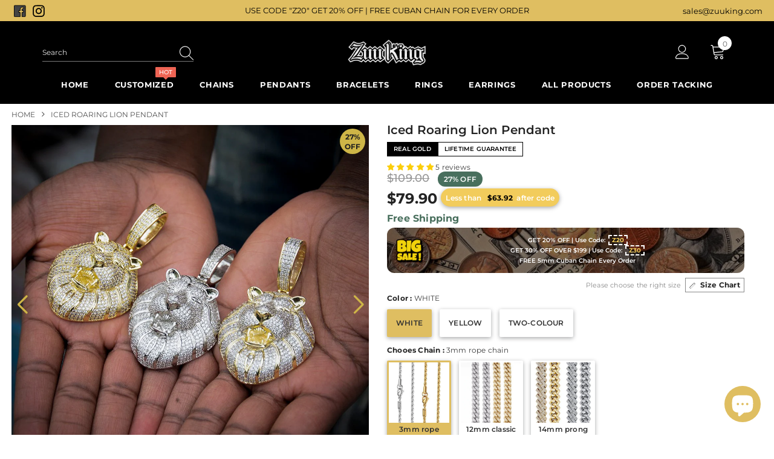

--- FILE ---
content_type: text/html; charset=utf-8
request_url: https://www.zuuking.com/products/iced-roaring-lion-pendant-1
body_size: 83343
content:
  <!doctype html>
<!--[if lt IE 7]><html class="no-js lt-ie9 lt-ie8 lt-ie7" lang="en"> <![endif]-->
<!--[if IE 7]><html class="no-js lt-ie9 lt-ie8" lang="en"> <![endif]-->
<!--[if IE 8]><html class="no-js lt-ie9" lang="en"> <![endif]-->
<!--[if IE 9 ]><html class="ie9 no-js"> <![endif]-->
<!--[if (gt IE 9)|!(IE)]><!--> <html class="no-js"> <!--<![endif]-->
<head>

  <!-- Basic page needs ================================================== -->
  <meta charset="utf-8">
  <meta http-equiv="X-UA-Compatible" content="IE=edge,chrome=1">
  <meta name="apple-mobile-web-app-capable" content="yes">
	<meta name="viewport" content="width=device-width, initial-scale=1, maximum-scale=1, user-scalable=0"/>
  <!-- Title and description ================================================== -->
   
  <title>
    Iced Roaring Lion Pendant --Zuuking
    
    

     &ndash; 
    ZUUKING
    
  </title>
  

  
  <meta name="description" content="Material： Brass Finish： 14K Gold /WhiteGold PLATED Stone Type: CZ Stone Size:   45mm*50mm Weight  56.5g   Made entirely by hand with all the love and art of the best-skilled artisans to withstand the test of time against fading and tarnishing. We are committed to">
  

  <!-- Product meta ================================================== -->
  


  <meta property="og:type" content="product">
  <meta property="og:title" content="Iced Roaring Lion Pendant">
  
  <meta property="og:image" content="http://www.zuuking.com/cdn/shop/products/iced-roaring-lion-pendant-283341_grande.jpg?v=1697316336">
  <meta property="og:image:secure_url" content="https://www.zuuking.com/cdn/shop/products/iced-roaring-lion-pendant-283341_grande.jpg?v=1697316336">
  
  <meta property="og:image" content="http://www.zuuking.com/cdn/shop/products/iced-roaring-lion-pendant-513106_grande.jpg?v=1697316339">
  <meta property="og:image:secure_url" content="https://www.zuuking.com/cdn/shop/products/iced-roaring-lion-pendant-513106_grande.jpg?v=1697316339">
  
  <meta property="og:image" content="http://www.zuuking.com/cdn/shop/products/iced-roaring-lion-pendant-317133_grande.jpg?v=1697316342">
  <meta property="og:image:secure_url" content="https://www.zuuking.com/cdn/shop/products/iced-roaring-lion-pendant-317133_grande.jpg?v=1697316342">
  
  <meta property="og:price:amount" content="79.90">
  <meta property="og:price:currency" content="USD">


  <meta property="og:description" content="Material： Brass Finish： 14K Gold /WhiteGold PLATED Stone Type: CZ Stone Size:   45mm*50mm Weight  56.5g   Made entirely by hand with all the love and art of the best-skilled artisans to withstand the test of time against fading and tarnishing. We are committed to">


  <meta property="og:url" content="https://www.zuuking.com/products/iced-roaring-lion-pendant-1">
  <meta property="og:site_name" content="ZUUKING">
  <!-- /snippets/twitter-card.liquid -->





  <meta name="twitter:card" content="product">
  <meta name="twitter:title" content="Iced Roaring Lion Pendant">
  <meta name="twitter:description" content="





 Material：

Brass


Finish：
14K Gold /WhiteGold Plated



 Stone Type:


 CZ Stone



Size:  
1.77&quot;*1.96&quot; （45mm*50mm）



Weight

 56.5g



 
Made entirely by hand with all the love and art of the best-skilled artisans to withstand the test of time against fading and tarnishing.
We are committed to bringing you the highest quality of jewelry. We offer %100 Money Back Guarantee &amp;amp; Lifetime Warranty.">
  <meta name="twitter:image" content="https://www.zuuking.com/cdn/shop/products/iced-roaring-lion-pendant-283341_medium.jpg?v=1697316336">
  <meta name="twitter:image:width" content="240">
  <meta name="twitter:image:height" content="240">
  <meta name="twitter:label1" content="Price">
  <meta name="twitter:data1" content="From $79.90 USD">
  
  <meta name="twitter:label2" content="Brand">
  <meta name="twitter:data2" content="ZUU KING">
  



  <!-- Helpers ================================================== -->
  <link rel="canonical" href="https://www.zuuking.com/products/iced-roaring-lion-pendant-1">
  <link canonical-shop-url="https://www.zuuking.com/">
  <meta name="viewport" content="width=device-width,initial-scale=1">
  <link rel="preload" href="//www.zuuking.com/cdn/shop/t/57/assets/vendor.min.css?v=72559489221033970801686717794" as="style">
  <link rel="preload" href="//www.zuuking.com/cdn/shop/t/57/assets/theme-styles.css?v=154884280666158274271686816965" as="style">
  <link rel="preload" href="//www.zuuking.com/cdn/shop/t/57/assets/theme-styles-responsive.css?v=15116114031584898171686749015" as="style">
  <link rel="preload" href="//www.zuuking.com/cdn/shop/t/57/assets/theme-settings.css?v=39100767165833407921686717794" as="style">
  <link rel="preload" href="//www.zuuking.com/cdn/shop/t/57/assets/header-05.css?v=180687859257110468381686717794" as="style">
  <link rel="preload" href="//www.zuuking.com/cdn/shop/t/57/assets/header-06.css?v=126606608905150543181686717794" as="style">
  <link rel="preload" href="//www.zuuking.com/cdn/shop/t/57/assets/header-07.css?v=100353581849455261521686717794" as="style">
  <link rel="preload" href="//www.zuuking.com/cdn/shop/t/57/assets/header-08.css?v=110770940473052809951686717794" as="style">
  <link rel="preload" href="//www.zuuking.com/cdn/shop/t/57/assets/footer-06.css?v=132629616272968652451686717794" as="style">
  <link rel="preload" href="//www.zuuking.com/cdn/shop/t/57/assets/footer-07.css?v=19457261069086938391686717794" as="style">
  <link rel="preload" href="//www.zuuking.com/cdn/shop/t/57/assets/footer-08.css?v=17161311055609253561686717794" as="style">
  <link rel="preload" href="//www.zuuking.com/cdn/shop/t/57/assets/footer-09.css?v=31723816694365087181686717794" as="style">
  <link rel="preload" href="//www.zuuking.com/cdn/shop/t/57/assets/product-skin.css?v=86030726725359264551686717794" as="style">
  <link rel="preload" href="//www.zuuking.com/cdn/shop/t/57/assets/layout_style_1170.css?v=175837568721092489071686717794" as="style">
  <link rel="preload" href="//www.zuuking.com/cdn/shop/t/57/assets/layout_style_fullwidth.css?v=139908533630461757151686717794" as="style">
  <link rel="preload" href="//www.zuuking.com/cdn/shop/t/57/assets/layout_style_flower.css?v=46301794337413993831686717794" as="style">
  <link rel="preload" href="//www.zuuking.com/cdn/shop/t/57/assets/layout_style_suppermarket.css?v=128954938120041481171686717794" as="style">
  <link rel="preload" href="//www.zuuking.com/cdn/shop/t/57/assets/layout_style_surfup.css?v=6333508663724808751686717794" as="style">
  <link rel="preload" href="//www.zuuking.com/cdn/shop/t/57/assets/product-supermarket.css?v=171093545267327271411686717794" as="style">
  <link rel="preload" href="//www.zuuking.com/cdn/shop/t/57/assets/jquery.min.js?v=56888366816115934351686717794" as="script">

  <!-- Favicon -->
  
  <link rel="shortcut icon" href="//www.zuuking.com/cdn/shop/files/cVStZknmxu-32-jpg_32x32.png?v=1660349426" type="image/png">
  
  
  <!-- Styles -->
  <style>
    

        
        
        
        

        @font-face { font-display: swap;
  font-family: Montserrat;
  font-weight: 400;
  font-style: normal;
  src: url("//www.zuuking.com/cdn/fonts/montserrat/montserrat_n4.81949fa0ac9fd2021e16436151e8eaa539321637.woff2") format("woff2"),
       url("//www.zuuking.com/cdn/fonts/montserrat/montserrat_n4.a6c632ca7b62da89c3594789ba828388aac693fe.woff") format("woff");
}

        @font-face { font-display: swap;
  font-family: Montserrat;
  font-weight: 500;
  font-style: normal;
  src: url("//www.zuuking.com/cdn/fonts/montserrat/montserrat_n5.07ef3781d9c78c8b93c98419da7ad4fbeebb6635.woff2") format("woff2"),
       url("//www.zuuking.com/cdn/fonts/montserrat/montserrat_n5.adf9b4bd8b0e4f55a0b203cdd84512667e0d5e4d.woff") format("woff");
}

        @font-face { font-display: swap;
  font-family: Montserrat;
  font-weight: 600;
  font-style: normal;
  src: url("//www.zuuking.com/cdn/fonts/montserrat/montserrat_n6.1326b3e84230700ef15b3a29fb520639977513e0.woff2") format("woff2"),
       url("//www.zuuking.com/cdn/fonts/montserrat/montserrat_n6.652f051080eb14192330daceed8cd53dfdc5ead9.woff") format("woff");
}

        @font-face { font-display: swap;
  font-family: Montserrat;
  font-weight: 700;
  font-style: normal;
  src: url("//www.zuuking.com/cdn/fonts/montserrat/montserrat_n7.3c434e22befd5c18a6b4afadb1e3d77c128c7939.woff2") format("woff2"),
       url("//www.zuuking.com/cdn/fonts/montserrat/montserrat_n7.5d9fa6e2cae713c8fb539a9876489d86207fe957.woff") format("woff");
}


		    

        
			      
        
    
    :root {
      --font_size: 12px;
      --font_size_minus1: 11px;
      --font_size_minus2: 10px;
      --font_size_minus3: 9px;
      --font_size_minus4: 8px;
      --font_size_plus1: 13px;
      --font_size_plus2: 14px;
      --font_size_plus3: 15px;
      --font_size_plus4: 16px;
      --font_size_plus5: 17px;
      --font_size_plus6: 18px;
      --font_size_plus7: 19px;
      --font_size_plus8: 20px;
      --font_size_plus9: 21px;
      --font_size_plus10: 22px;
      --font_size_plus11: 23px;
      --font_size_plus12: 24px;
      --font_size_plus13: 25px;
      --font_size_plus14: 26px;
      --font_size_plus15: 27px;
      --font_size_plus16: 28px;
      --font_size_plus18: 30px;
      --font_size_plus21: 33px;
      --font_size_plus22: 34px;
      --font_size_plus23: 35px;
      --font_size_plus24: 36px;
      --font_size_plus29: 41px;
      --font_size_plus33: 45px;
      --font_size_plus34: 46px;

	  --fonts_name: Montserrat,sans-serif;
	  --fonts_name_2: Montserrat,sans-serif;

      /* Color */
      --body_bg: #ffffff;
      --body_color: #3c3c3c;
      --link_color: #505050;
      --link_color_hover: #232323;
      --link_color_underline: rgba(80, 80, 80, 0.3);

      /* Breadcrumb */
      --breadcrumb_color : #505050;
      --breadcrumb_text_transform : uppercase;

      /* Header and Title */
      --page_title_font_size: 20px;
      --page_title_font_size_minus4: 16px;
      --page_title_font_size_minus6: 14px;
      --page_title_font_size_plus5: 25px;
      --page_title_color: #232323;
      --page_title_text_align : left;
      --page_title_color_underline: rgba(35, 35, 35, 0.3);

      /* Product  */
      --product_name_font_size: 12px;
      --product_name_line_height: 22px;
      --product_text_transform: none;
      --product_name_font_weight: 500;
      --product_name_text_align: center;
      --product_vendor_text_transform: capitalize;
      --product_vendor_font_weight: 500;
      --product_vendor_font_size: 12px;

      --color_title_pr: #232323;
      --color_title_pr_hover: #232323;
      --color_title_pr_hover_underline: rgba(35, 35, 35, 0.3);
      --color_vendor : #232323;
      --sale_text : #202020;
      --bg_sale : #ceb547;
      --custom_label_text : #ffffff;
      --custom_label_bg : #323232;
      --bundle_label_text : #ffffff;
      --bundle_label_bg : #232323;
      --new_label_text : #323232;
      --new_label_bg : #ffffff;
      --new_label_border : #f6f6f6;
      --sold_out_text : #ffffff;
      --bg_sold_out : #c1c1c1;
      --color_price: #232323;
      --color_price_sale: #ceb547;
      --color_compare_price: #969696;
      --color_compare_product: #3c3c3c;
      
        
        --color_quick_view: rgba(255, 255, 255, 0.7);
        --bg_quick_view: rgba(0, 0, 0, 0.8);
        
      
      --border_quick_view: transparent;
      --color_wishlist: #232323;
      --bg_wishlist: #ffffff;
      --border_wishlist: transparent;
      --bg_wishlist_active: #ffe5e5;

      /* Button 1 */
      --background_1: #ceb547;
      --color_1 : #ffffff;
      --border_1 : #ceb547;

      /* Button 2 */
      --background_2: #ffffff;
      --color_2 : #232323;
      --border_2 : #232323;

      /* Button 3 */
      --background_3: #ceb547;
      --color_3 : #ffffff;
      --border_3 : #ceb547;

      /* Button Add To Cart */
      --color_add_to_cart : #000000;
      --border_add_to_cart : rgba(0,0,0,0);
      --background_add_to_cart : #dfbe61;

      --color_add_to_cart_hover : #000;
      --border_add_to_cart_hover : rgba(0,0,0,0);
      --background_add_to_cart_hover : #dfbe61;


      /* Button */
      
        --button_font_family: Montserrat,sans-serif;
      
      --button_font_size: px;
      --button_font_weight: ;
      --button_border_radius: px;
      --button_border_width: px;
      --button_border_style: ;
      --button_text_align: ;
      --button_text_transform: ;
      --button_letter_spacing: ;
      --button_padding_top: px;
      --button_padding_bottom: px;
      --button_padding_left: px;
      --button_padding_right: px;

      

      /* Border Color */
      --border_widget_title : #e0e0e0;
      --border_color_1 : #ebebeb;
      --border_color_2: #e7e7e7;
      --border_page_title: #eaeaea;
      --border_input: #cbcbcb;
      --border_checkbox: #d0d0d0;
      --border_dropdown: #dadada;
      --border_bt_sidebar : #f6f6f6;
      --color_icon_drop: #6b6b6b;

      
          --color_ipt: #3c3c3c;
        

      
        
          --color_slick_arrow: #323232;
          --color_border_slick_arrow: #323232;
          --color_bg_slick_arrow: #ffffff;
        
      

      /*color Mobile*/

      --color_menu_mb: #ffffff;
      --color_menu_level3: #000000;

      /* Mixin ================= */
      

  		  
           --font_size_btn: 13px;   
        

        
            --padding_btn: 7px 15px 7px;
        

        
          --letter_spacing_btn: .05em;
        

        
          --padding_btn_qv_add_to_cart: 12px 15px 10px;
        
          --padding_btn_bundle: 10px 15px 8px 15px;
        

      
      
          --color-price-box: var(--color_compare_price);
      

      --color_review: #232323;
      --color_review_empty: #232323;

      --border-product-image: #e6e6e6;

      
      --border-radius-17: 0;
      --border-radius-50: 0;
      

      --ask_an_expert_positon: 20vh;
      --ask_an_expert_positon_tb: 14vh;
    }
</style>
  <link href="//www.zuuking.com/cdn/shop/t/57/assets/vendor.min.css?v=72559489221033970801686717794" rel="stylesheet" type="text/css" media="all" />
<link href="//www.zuuking.com/cdn/shop/t/57/assets/theme-styles.css?v=154884280666158274271686816965" rel="stylesheet" type="text/css" media="all" />
<link href="//www.zuuking.com/cdn/shop/t/57/assets/theme-styles-responsive.css?v=15116114031584898171686749015" rel="stylesheet" type="text/css" media="all" />
<link href="//www.zuuking.com/cdn/shop/t/57/assets/theme-settings.css?v=39100767165833407921686717794" rel="stylesheet" type="text/css" media="all" />




































  
   <!-- Scripts -->
  <script src="//www.zuuking.com/cdn/shop/t/57/assets/jquery.min.js?v=56888366816115934351686717794" type="text/javascript"></script>
<script src="//www.zuuking.com/cdn/shop/t/57/assets/jquery-cookie.min.js?v=72365755745404048181686717794" type="text/javascript"></script>
<script src="//www.zuuking.com/cdn/shop/t/57/assets/lazysizes.min.js?v=84414966064882348651686717794" type="text/javascript"></script>

<script>
  	window.lazySizesConfig = window.lazySizesConfig || {};
    lazySizesConfig.loadMode = 1;
    window.lazySizesConfig.init = false;
    lazySizes.init();
  
    window.ajax_cart = "gift";
    window.money_format = "${{amount}}";//"${{amount}} USD";
    window.shop_currency = "USD";
    window.show_multiple_currencies = false;
    window.use_color_swatch = true;
    window.product_variant_name = false;
        window.color_swatch_style = "normal";
    window.enable_sidebar_multiple_choice = true;
    window.file_url = "//www.zuuking.com/cdn/shop/files/?v=6960";
    window.asset_url = "";
    window.router = "";
    window.swatch_recently = "chooes chain";
    window.label_sale = "discount_sale";
    window.layout_style = "layout_style_1";
    window.layout_home = "";
    window.product_style = "default";
    window.category_style = "no_sidebar";
    window.layout_body = "full";
        
    window.inventory_text = {
        in_stock: "In stock",
        many_in_stock: "Many in stock",
        out_of_stock: "Out of stock",
        add_to_cart: "Add to cart",
        add_all_to_cart: "Add all to Cart",
        sold_out: "Sold Out",
        select_options : "Select options",
        unavailable: "Sold Out",
        view_all_collection: "View All",
        no_more_product: "No more product",
        show_options: "Show Variants",
        hide_options: "Hide Variants",
        adding : "Adding",
        thank_you : "Thank You",
        add_more : "Add More",
        cart_feedback : "Added",
        add_wishlist : "Add to Wish List",
        remove_wishlist : "Remove Wish List",
        add_wishlist_1 : "Add to wishlist",
        remove_wishlist_1 : "Remove wishlist",
        previous: "Prev",
        next: "Next",
      	pre_order : "Pre Order",
        hotStock: "Hurry up! only [inventory] left",
        view_more: "View All",
        view_less : "View Less",
        show_more: "Show More",
        show_less : "Show Less",
        days : "Days",
        hours : "Hours",
        mins : "Mins",
        secs : "Secs",

        customlabel: "Custom Label",
        newlabel: "New",
        salelabel: "Sale",
        soldoutlabel: "Sold Out",
        bundlelabel: "Bundle",

        message_compare : "You must select at least two products to compare!",
        message_iscart : "is added to your shopping cart.",

        add_compare : "Add to compare",
        remove_compare : "Remove compare",
        remove: "Remove",
        warning_quantity: "Maximum quantity",
    };
    window.multi_lang = false;
    window.collection_pagination_type = "default";

    window.newsletter_popup = true;
    window.hidden_newsletter = false;
    window.option_ptoduct1 = "size";
    window.option_ptoduct2 = "color";
    window.option_ptoduct3 = "option 3"

    /* Free Shipping Message */
    window.free_shipping_color1 = "#F44336";  
    window.free_shipping_color2 = "#FF9800";
    window.free_shipping_color3 = "#69c69c";
    window.free_shipping_price = 800;
    window.free_shipping_text = {
        free_shipping_message_1: "You qualify for free shipping!",
        free_shipping_message_2:"Only",
        free_shipping_message_3: "away from",
        free_shipping_message_4: "free shipping",
        free_shipping_1: "Free",
        free_shipping_2: "TBD",
    }

</script>

  <!-- Header hook for plugins ================================ -->
  <script>window.performance && window.performance.mark && window.performance.mark('shopify.content_for_header.start');</script><meta name="facebook-domain-verification" content="qgevoyf3b90tqkzpe3stuxmy0fog4v">
<meta name="google-site-verification" content="RLW1WY6dOkigdxY1cv6e5J8b8TomM1BG1P9Ls5Xqizs">
<meta id="shopify-digital-wallet" name="shopify-digital-wallet" content="/51634831547/digital_wallets/dialog">
<meta name="shopify-checkout-api-token" content="50c0fe7ec5df8de6074eacc25453952c">
<meta id="in-context-paypal-metadata" data-shop-id="51634831547" data-venmo-supported="false" data-environment="production" data-locale="en_US" data-paypal-v4="true" data-currency="USD">
<link rel="alternate" type="application/json+oembed" href="https://www.zuuking.com/products/iced-roaring-lion-pendant-1.oembed">
<script async="async" src="/checkouts/internal/preloads.js?locale=en-US"></script>
<link rel="preconnect" href="https://shop.app" crossorigin="anonymous">
<script async="async" src="https://shop.app/checkouts/internal/preloads.js?locale=en-US&shop_id=51634831547" crossorigin="anonymous"></script>
<script id="apple-pay-shop-capabilities" type="application/json">{"shopId":51634831547,"countryCode":"HK","currencyCode":"USD","merchantCapabilities":["supports3DS"],"merchantId":"gid:\/\/shopify\/Shop\/51634831547","merchantName":"ZUUKING","requiredBillingContactFields":["postalAddress","email","phone"],"requiredShippingContactFields":["postalAddress","email","phone"],"shippingType":"shipping","supportedNetworks":["visa","masterCard","amex"],"total":{"type":"pending","label":"ZUUKING","amount":"1.00"},"shopifyPaymentsEnabled":true,"supportsSubscriptions":true}</script>
<script id="shopify-features" type="application/json">{"accessToken":"50c0fe7ec5df8de6074eacc25453952c","betas":["rich-media-storefront-analytics"],"domain":"www.zuuking.com","predictiveSearch":true,"shopId":51634831547,"locale":"en"}</script>
<script>var Shopify = Shopify || {};
Shopify.shop = "page10086.myshopify.com";
Shopify.locale = "en";
Shopify.currency = {"active":"USD","rate":"1.0"};
Shopify.country = "US";
Shopify.theme = {"name":"Theme[PROD] - 0614","id":133307138235,"schema_name":"ZuuKing","schema_version":"1.1.0","theme_store_id":null,"role":"main"};
Shopify.theme.handle = "null";
Shopify.theme.style = {"id":null,"handle":null};
Shopify.cdnHost = "www.zuuking.com/cdn";
Shopify.routes = Shopify.routes || {};
Shopify.routes.root = "/";</script>
<script type="module">!function(o){(o.Shopify=o.Shopify||{}).modules=!0}(window);</script>
<script>!function(o){function n(){var o=[];function n(){o.push(Array.prototype.slice.apply(arguments))}return n.q=o,n}var t=o.Shopify=o.Shopify||{};t.loadFeatures=n(),t.autoloadFeatures=n()}(window);</script>
<script>
  window.ShopifyPay = window.ShopifyPay || {};
  window.ShopifyPay.apiHost = "shop.app\/pay";
  window.ShopifyPay.redirectState = null;
</script>
<script id="shop-js-analytics" type="application/json">{"pageType":"product"}</script>
<script defer="defer" async type="module" src="//www.zuuking.com/cdn/shopifycloud/shop-js/modules/v2/client.init-shop-cart-sync_BT-GjEfc.en.esm.js"></script>
<script defer="defer" async type="module" src="//www.zuuking.com/cdn/shopifycloud/shop-js/modules/v2/chunk.common_D58fp_Oc.esm.js"></script>
<script defer="defer" async type="module" src="//www.zuuking.com/cdn/shopifycloud/shop-js/modules/v2/chunk.modal_xMitdFEc.esm.js"></script>
<script type="module">
  await import("//www.zuuking.com/cdn/shopifycloud/shop-js/modules/v2/client.init-shop-cart-sync_BT-GjEfc.en.esm.js");
await import("//www.zuuking.com/cdn/shopifycloud/shop-js/modules/v2/chunk.common_D58fp_Oc.esm.js");
await import("//www.zuuking.com/cdn/shopifycloud/shop-js/modules/v2/chunk.modal_xMitdFEc.esm.js");

  window.Shopify.SignInWithShop?.initShopCartSync?.({"fedCMEnabled":true,"windoidEnabled":true});

</script>
<script>
  window.Shopify = window.Shopify || {};
  if (!window.Shopify.featureAssets) window.Shopify.featureAssets = {};
  window.Shopify.featureAssets['shop-js'] = {"shop-cart-sync":["modules/v2/client.shop-cart-sync_DZOKe7Ll.en.esm.js","modules/v2/chunk.common_D58fp_Oc.esm.js","modules/v2/chunk.modal_xMitdFEc.esm.js"],"init-fed-cm":["modules/v2/client.init-fed-cm_B6oLuCjv.en.esm.js","modules/v2/chunk.common_D58fp_Oc.esm.js","modules/v2/chunk.modal_xMitdFEc.esm.js"],"shop-cash-offers":["modules/v2/client.shop-cash-offers_D2sdYoxE.en.esm.js","modules/v2/chunk.common_D58fp_Oc.esm.js","modules/v2/chunk.modal_xMitdFEc.esm.js"],"shop-login-button":["modules/v2/client.shop-login-button_QeVjl5Y3.en.esm.js","modules/v2/chunk.common_D58fp_Oc.esm.js","modules/v2/chunk.modal_xMitdFEc.esm.js"],"pay-button":["modules/v2/client.pay-button_DXTOsIq6.en.esm.js","modules/v2/chunk.common_D58fp_Oc.esm.js","modules/v2/chunk.modal_xMitdFEc.esm.js"],"shop-button":["modules/v2/client.shop-button_DQZHx9pm.en.esm.js","modules/v2/chunk.common_D58fp_Oc.esm.js","modules/v2/chunk.modal_xMitdFEc.esm.js"],"avatar":["modules/v2/client.avatar_BTnouDA3.en.esm.js"],"init-windoid":["modules/v2/client.init-windoid_CR1B-cfM.en.esm.js","modules/v2/chunk.common_D58fp_Oc.esm.js","modules/v2/chunk.modal_xMitdFEc.esm.js"],"init-shop-for-new-customer-accounts":["modules/v2/client.init-shop-for-new-customer-accounts_C_vY_xzh.en.esm.js","modules/v2/client.shop-login-button_QeVjl5Y3.en.esm.js","modules/v2/chunk.common_D58fp_Oc.esm.js","modules/v2/chunk.modal_xMitdFEc.esm.js"],"init-shop-email-lookup-coordinator":["modules/v2/client.init-shop-email-lookup-coordinator_BI7n9ZSv.en.esm.js","modules/v2/chunk.common_D58fp_Oc.esm.js","modules/v2/chunk.modal_xMitdFEc.esm.js"],"init-shop-cart-sync":["modules/v2/client.init-shop-cart-sync_BT-GjEfc.en.esm.js","modules/v2/chunk.common_D58fp_Oc.esm.js","modules/v2/chunk.modal_xMitdFEc.esm.js"],"shop-toast-manager":["modules/v2/client.shop-toast-manager_DiYdP3xc.en.esm.js","modules/v2/chunk.common_D58fp_Oc.esm.js","modules/v2/chunk.modal_xMitdFEc.esm.js"],"init-customer-accounts":["modules/v2/client.init-customer-accounts_D9ZNqS-Q.en.esm.js","modules/v2/client.shop-login-button_QeVjl5Y3.en.esm.js","modules/v2/chunk.common_D58fp_Oc.esm.js","modules/v2/chunk.modal_xMitdFEc.esm.js"],"init-customer-accounts-sign-up":["modules/v2/client.init-customer-accounts-sign-up_iGw4briv.en.esm.js","modules/v2/client.shop-login-button_QeVjl5Y3.en.esm.js","modules/v2/chunk.common_D58fp_Oc.esm.js","modules/v2/chunk.modal_xMitdFEc.esm.js"],"shop-follow-button":["modules/v2/client.shop-follow-button_CqMgW2wH.en.esm.js","modules/v2/chunk.common_D58fp_Oc.esm.js","modules/v2/chunk.modal_xMitdFEc.esm.js"],"checkout-modal":["modules/v2/client.checkout-modal_xHeaAweL.en.esm.js","modules/v2/chunk.common_D58fp_Oc.esm.js","modules/v2/chunk.modal_xMitdFEc.esm.js"],"shop-login":["modules/v2/client.shop-login_D91U-Q7h.en.esm.js","modules/v2/chunk.common_D58fp_Oc.esm.js","modules/v2/chunk.modal_xMitdFEc.esm.js"],"lead-capture":["modules/v2/client.lead-capture_BJmE1dJe.en.esm.js","modules/v2/chunk.common_D58fp_Oc.esm.js","modules/v2/chunk.modal_xMitdFEc.esm.js"],"payment-terms":["modules/v2/client.payment-terms_Ci9AEqFq.en.esm.js","modules/v2/chunk.common_D58fp_Oc.esm.js","modules/v2/chunk.modal_xMitdFEc.esm.js"]};
</script>
<script>(function() {
  var isLoaded = false;
  function asyncLoad() {
    if (isLoaded) return;
    isLoaded = true;
    var urls = ["https:\/\/sdks.automizely.com\/conversions\/v1\/conversions.js?app_connection_id=2c530b8bd08f4b86ae88396b203e4761\u0026mapped_org_id=808ed6d15f753b6ef78f3c01aa35d2f0_v1\u0026shop=page10086.myshopify.com","https:\/\/reconvert-cdn.com\/assets\/js\/store_reconvert_node.js?v=2\u0026scid=ZGRjZTA2Y2NiODRkNWEwZmNjNDg4YjE2NDA3MTIyODIuZTJkNDhmZjJjYzRkODJjNzI5ZTkzMDM2NTY2NThkMmQ=\u0026shop=page10086.myshopify.com","https:\/\/s3.eu-west-1.amazonaws.com\/production-klarna-il-shopify-osm\/440418a345b836e034d7fd0c7b501d13e72636f1\/page10086.myshopify.com-1723690519445.js?shop=page10086.myshopify.com"];
    for (var i = 0; i < urls.length; i++) {
      var s = document.createElement('script');
      s.type = 'text/javascript';
      s.async = true;
      s.src = urls[i];
      var x = document.getElementsByTagName('script')[0];
      x.parentNode.insertBefore(s, x);
    }
  };
  if(window.attachEvent) {
    window.attachEvent('onload', asyncLoad);
  } else {
    window.addEventListener('load', asyncLoad, false);
  }
})();</script>
<script id="__st">var __st={"a":51634831547,"offset":-18000,"reqid":"ea4866e8-547e-44bf-9066-4206b9a95c90-1769222200","pageurl":"www.zuuking.com\/products\/iced-roaring-lion-pendant-1","u":"871f87bb4107","p":"product","rtyp":"product","rid":7284181926075};</script>
<script>window.ShopifyPaypalV4VisibilityTracking = true;</script>
<script id="form-persister">!function(){'use strict';const t='contact',e='new_comment',n=[[t,t],['blogs',e],['comments',e],[t,'customer']],o='password',r='form_key',c=['recaptcha-v3-token','g-recaptcha-response','h-captcha-response',o],s=()=>{try{return window.sessionStorage}catch{return}},i='__shopify_v',u=t=>t.elements[r],a=function(){const t=[...n].map((([t,e])=>`form[action*='/${t}']:not([data-nocaptcha='true']) input[name='form_type'][value='${e}']`)).join(',');var e;return e=t,()=>e?[...document.querySelectorAll(e)].map((t=>t.form)):[]}();function m(t){const e=u(t);a().includes(t)&&(!e||!e.value)&&function(t){try{if(!s())return;!function(t){const e=s();if(!e)return;const n=u(t);if(!n)return;const o=n.value;o&&e.removeItem(o)}(t);const e=Array.from(Array(32),(()=>Math.random().toString(36)[2])).join('');!function(t,e){u(t)||t.append(Object.assign(document.createElement('input'),{type:'hidden',name:r})),t.elements[r].value=e}(t,e),function(t,e){const n=s();if(!n)return;const r=[...t.querySelectorAll(`input[type='${o}']`)].map((({name:t})=>t)),u=[...c,...r],a={};for(const[o,c]of new FormData(t).entries())u.includes(o)||(a[o]=c);n.setItem(e,JSON.stringify({[i]:1,action:t.action,data:a}))}(t,e)}catch(e){console.error('failed to persist form',e)}}(t)}const f=t=>{if('true'===t.dataset.persistBound)return;const e=function(t,e){const n=function(t){return'function'==typeof t.submit?t.submit:HTMLFormElement.prototype.submit}(t).bind(t);return function(){let t;return()=>{t||(t=!0,(()=>{try{e(),n()}catch(t){(t=>{console.error('form submit failed',t)})(t)}})(),setTimeout((()=>t=!1),250))}}()}(t,(()=>{m(t)}));!function(t,e){if('function'==typeof t.submit&&'function'==typeof e)try{t.submit=e}catch{}}(t,e),t.addEventListener('submit',(t=>{t.preventDefault(),e()})),t.dataset.persistBound='true'};!function(){function t(t){const e=(t=>{const e=t.target;return e instanceof HTMLFormElement?e:e&&e.form})(t);e&&m(e)}document.addEventListener('submit',t),document.addEventListener('DOMContentLoaded',(()=>{const e=a();for(const t of e)f(t);var n;n=document.body,new window.MutationObserver((t=>{for(const e of t)if('childList'===e.type&&e.addedNodes.length)for(const t of e.addedNodes)1===t.nodeType&&'FORM'===t.tagName&&a().includes(t)&&f(t)})).observe(n,{childList:!0,subtree:!0,attributes:!1}),document.removeEventListener('submit',t)}))}()}();</script>
<script integrity="sha256-4kQ18oKyAcykRKYeNunJcIwy7WH5gtpwJnB7kiuLZ1E=" data-source-attribution="shopify.loadfeatures" defer="defer" src="//www.zuuking.com/cdn/shopifycloud/storefront/assets/storefront/load_feature-a0a9edcb.js" crossorigin="anonymous"></script>
<script crossorigin="anonymous" defer="defer" src="//www.zuuking.com/cdn/shopifycloud/storefront/assets/shopify_pay/storefront-65b4c6d7.js?v=20250812"></script>
<script data-source-attribution="shopify.dynamic_checkout.dynamic.init">var Shopify=Shopify||{};Shopify.PaymentButton=Shopify.PaymentButton||{isStorefrontPortableWallets:!0,init:function(){window.Shopify.PaymentButton.init=function(){};var t=document.createElement("script");t.src="https://www.zuuking.com/cdn/shopifycloud/portable-wallets/latest/portable-wallets.en.js",t.type="module",document.head.appendChild(t)}};
</script>
<script data-source-attribution="shopify.dynamic_checkout.buyer_consent">
  function portableWalletsHideBuyerConsent(e){var t=document.getElementById("shopify-buyer-consent"),n=document.getElementById("shopify-subscription-policy-button");t&&n&&(t.classList.add("hidden"),t.setAttribute("aria-hidden","true"),n.removeEventListener("click",e))}function portableWalletsShowBuyerConsent(e){var t=document.getElementById("shopify-buyer-consent"),n=document.getElementById("shopify-subscription-policy-button");t&&n&&(t.classList.remove("hidden"),t.removeAttribute("aria-hidden"),n.addEventListener("click",e))}window.Shopify?.PaymentButton&&(window.Shopify.PaymentButton.hideBuyerConsent=portableWalletsHideBuyerConsent,window.Shopify.PaymentButton.showBuyerConsent=portableWalletsShowBuyerConsent);
</script>
<script data-source-attribution="shopify.dynamic_checkout.cart.bootstrap">document.addEventListener("DOMContentLoaded",(function(){function t(){return document.querySelector("shopify-accelerated-checkout-cart, shopify-accelerated-checkout")}if(t())Shopify.PaymentButton.init();else{new MutationObserver((function(e,n){t()&&(Shopify.PaymentButton.init(),n.disconnect())})).observe(document.body,{childList:!0,subtree:!0})}}));
</script>
<link id="shopify-accelerated-checkout-styles" rel="stylesheet" media="screen" href="https://www.zuuking.com/cdn/shopifycloud/portable-wallets/latest/accelerated-checkout-backwards-compat.css" crossorigin="anonymous">
<style id="shopify-accelerated-checkout-cart">
        #shopify-buyer-consent {
  margin-top: 1em;
  display: inline-block;
  width: 100%;
}

#shopify-buyer-consent.hidden {
  display: none;
}

#shopify-subscription-policy-button {
  background: none;
  border: none;
  padding: 0;
  text-decoration: underline;
  font-size: inherit;
  cursor: pointer;
}

#shopify-subscription-policy-button::before {
  box-shadow: none;
}

      </style>

<script>window.performance && window.performance.mark && window.performance.mark('shopify.content_for_header.end');</script>

  <!--[if lt IE 9]>
  <script src="//html5shiv.googlecode.com/svn/trunk/html5.js" type="text/javascript"></script>
  <![endif]-->

  
  
  

  <script>

    Shopify.productOptionsMap = {};
    Shopify.quickViewOptionsMap = {};

    Shopify.updateOptionsInSelector = function(selectorIndex, wrapperSlt) {
        Shopify.optionsMap = wrapperSlt === '.product' ? Shopify.productOptionsMap : Shopify.quickViewOptionsMap;

        switch (selectorIndex) {
            case 0:
                var key = 'root';
                var selector = $(wrapperSlt + ' .single-option-selector:eq(0)');
                break;
            case 1:
                var key = $(wrapperSlt + ' .single-option-selector:eq(0)').val();
                var selector = $(wrapperSlt + ' .single-option-selector:eq(1)');
                break;
            case 2:
                var key = $(wrapperSlt + ' .single-option-selector:eq(0)').val();
                key += ' / ' + $(wrapperSlt + ' .single-option-selector:eq(1)').val();
                var selector = $(wrapperSlt + ' .single-option-selector:eq(2)');
        }

        var initialValue = selector.val();
        selector.empty();

        var availableOptions = Shopify.optionsMap[key];

        if (availableOptions && availableOptions.length) {
            for (var i = 0; i < availableOptions.length; i++) {
                var option = availableOptions[i].replace('-sold-out','');
                var newOption = $('<option></option>').val(option).html(option);

                selector.append(newOption);
            }

            $(wrapperSlt + ' .swatch[data-option-index="' + selectorIndex + '"] .swatch-element').each(function() {
                // debugger;
                if ($.inArray($(this).attr('data-value'), availableOptions) !== -1) {
                    $(this).addClass('available').removeClass('soldout').find(':radio').prop('disabled',false).prop('checked',true);
                }
                else {
                    if ($.inArray($(this).attr('data-value') + '-sold-out', availableOptions) !== -1) {
                        $(this).addClass('available').addClass('soldout').find(':radio').prop('disabled',false).prop('checked',true);
                    } else {
                        $(this).removeClass('available').addClass('soldout').find(':radio').prop('disabled',true).prop('checked',false);
                    }
                    
                }
            });

            if ($.inArray(initialValue, availableOptions) !== -1) {
                selector.val(initialValue);
            }

            selector.trigger('change');
        };
    };

    Shopify.linkOptionSelectors = function(product, wrapperSlt, check) {
        // Building our mapping object.
        Shopify.optionsMap = wrapperSlt === '.product' ? Shopify.productOptionsMap : Shopify.quickViewOptionsMap;
        var arr_1= [],
            arr_2= [],
            arr_3= [];

        Shopify.optionsMap['root'] == [];
        for (var i = 0; i < product.variants.length; i++) {
            var variant = product.variants[i];
            if (variant) {
                var key1 = variant.option1;
                var key2 = variant.option1 + ' / ' + variant.option2;
                Shopify.optionsMap[key1] = [];
                Shopify.optionsMap[key2] = [];
            }
        }
        for (var i = 0; i < product.variants.length; i++) {
            var variant = product.variants[i];
            if (variant) {
                if (window.use_color_swatch) {
                    if (variant.available) {
                        // Gathering values for the 1st drop-down.
                        Shopify.optionsMap['root'] = Shopify.optionsMap['root'] || [];

                        // if ($.inArray(variant.option1 + '-sold-out', Shopify.optionsMap['root']) !== -1) {
                        //     Shopify.optionsMap['root'].pop();
                        // } 

                        arr_1.push(variant.option1);
                        arr_1 = $.unique(arr_1);

                        Shopify.optionsMap['root'].push(variant.option1);

                        Shopify.optionsMap['root'] = Shopify.uniq(Shopify.optionsMap['root']);

                        // Gathering values for the 2nd drop-down.
                        if (product.options.length > 1) {
                        var key = variant.option1;
                            Shopify.optionsMap[key] = Shopify.optionsMap[key] || [];
                            // if ($.inArray(variant.option2 + '-sold-out', Shopify.optionsMap[key]) !== -1) {
                            //     Shopify.optionsMap[key].pop();
                            // } 
                            Shopify.optionsMap[key].push(variant.option2);
                            if ($.inArray(variant.option2, arr_2) === -1) {
                                arr_2.push(variant.option2);
                                arr_2 = $.unique(arr_2);
                            }
                            Shopify.optionsMap[key] = Shopify.uniq(Shopify.optionsMap[key]);
                        }

                        // Gathering values for the 3rd drop-down.
                        if (product.options.length === 3) {
                            var key = variant.option1 + ' / ' + variant.option2;
                            Shopify.optionsMap[key] = Shopify.optionsMap[key] || [];
                            Shopify.optionsMap[key].push(variant.option3);

                            if ($.inArray(variant.option3, arr_3) === -1) {
                                arr_3.push(variant.option3);
                                arr_3 = $.unique(arr_3);
                            }
                            
                            Shopify.optionsMap[key] = Shopify.uniq(Shopify.optionsMap[key]);
                        }
                    } else {
                        // Gathering values for the 1st drop-down.
                        Shopify.optionsMap['root'] = Shopify.optionsMap['root'] || [];
                        if ($.inArray(variant.option1, arr_1) === -1) {
                            Shopify.optionsMap['root'].push(variant.option1 + '-sold-out');
                        }
                        
                        Shopify.optionsMap['root'] = Shopify.uniq(Shopify.optionsMap['root']);

                        // Gathering values for the 2nd drop-down.
                        if (product.options.length > 1) {
                            var key = variant.option1;
                            Shopify.optionsMap[key] = Shopify.optionsMap[key] || [];
                            // Shopify.optionsMap[key].push(variant.option2);

                            // if ($.inArray(variant.option2, arr_2) === -1) {
                                Shopify.optionsMap[key].push(variant.option2 + '-sold-out');
                            // }
                            
                            Shopify.optionsMap[key] = Shopify.uniq(Shopify.optionsMap[key]);
                        }

                        // Gathering values for the 3rd drop-down.
                        if (product.options.length === 3) {
                            var key = variant.option1 + ' / ' + variant.option2;
                            Shopify.optionsMap[key] = Shopify.optionsMap[key] || [];
//                             if ($.inArray(variant.option3, arr_3) === -1) {
                                Shopify.optionsMap[key].push(variant.option3 + '-sold-out');
//                             }
                            Shopify.optionsMap[key] = Shopify.uniq(Shopify.optionsMap[key]);
                        }

                    }
                } else {
                    // Gathering values for the 1st drop-down.
                    if (check) {
                        if (variant.available) {
                            Shopify.optionsMap['root'] = Shopify.optionsMap['root'] || [];
                            Shopify.optionsMap['root'].push(variant.option1);
                            Shopify.optionsMap['root'] = Shopify.uniq(Shopify.optionsMap['root']);

                            // Gathering values for the 2nd drop-down.
                            if (product.options.length > 1) {
                            var key = variant.option1;
                                Shopify.optionsMap[key] = Shopify.optionsMap[key] || [];
                                Shopify.optionsMap[key].push(variant.option2);
                                Shopify.optionsMap[key] = Shopify.uniq(Shopify.optionsMap[key]);
                            }

                            // Gathering values for the 3rd drop-down.
                            if (product.options.length === 3) {
                                var key = variant.option1 + ' / ' + variant.option2;
                                Shopify.optionsMap[key] = Shopify.optionsMap[key] || [];
                                Shopify.optionsMap[key].push(variant.option3);
                                Shopify.optionsMap[key] = Shopify.uniq(Shopify.optionsMap[key]);
                            }
                        }
                    } else {
                        Shopify.optionsMap['root'] = Shopify.optionsMap['root'] || [];

                        Shopify.optionsMap['root'].push(variant.option1);
                        Shopify.optionsMap['root'] = Shopify.uniq(Shopify.optionsMap['root']);

                        // Gathering values for the 2nd drop-down.
                        if (product.options.length > 1) {
                        var key = variant.option1;
                            Shopify.optionsMap[key] = Shopify.optionsMap[key] || [];
                            Shopify.optionsMap[key].push(variant.option2);
                            Shopify.optionsMap[key] = Shopify.uniq(Shopify.optionsMap[key]);
                        }

                        // Gathering values for the 3rd drop-down.
                        if (product.options.length === 3) {
                            var key = variant.option1 + ' / ' + variant.option2;
                            Shopify.optionsMap[key] = Shopify.optionsMap[key] || [];
                            Shopify.optionsMap[key].push(variant.option3);
                            Shopify.optionsMap[key] = Shopify.uniq(Shopify.optionsMap[key]);
                        }
                    }
                    
                }
            }
        };

        // Update options right away.
        Shopify.updateOptionsInSelector(0, wrapperSlt);

        if (product.options.length > 1) Shopify.updateOptionsInSelector(1, wrapperSlt);
        if (product.options.length === 3) Shopify.updateOptionsInSelector(2, wrapperSlt);

        // When there is an update in the first dropdown.
        $(wrapperSlt + " .single-option-selector:eq(0)").change(function() {
            Shopify.updateOptionsInSelector(1, wrapperSlt);
            if (product.options.length === 3) Shopify.updateOptionsInSelector(2, wrapperSlt);
            return true;
        });

        // When there is an update in the second dropdown.
        $(wrapperSlt + " .single-option-selector:eq(1)").change(function() {
            if (product.options.length === 3) Shopify.updateOptionsInSelector(2, wrapperSlt);
            return true;
        });
    };
</script>
  
  <script nomodule src="https://unpkg.com/@google/model-viewer/dist/model-viewer-legacy.js"></script>
  

  
<!-- Start of Judge.me Core -->
<link rel="dns-prefetch" href="https://cdn.judge.me/">
<script data-cfasync='false' class='jdgm-settings-script'>window.jdgmSettings={"pagination":5,"disable_web_reviews":false,"badge_no_review_text":"No reviews","badge_n_reviews_text":"{{ n }} review/reviews","badge_star_color":"#fbcd0a","hide_badge_preview_if_no_reviews":true,"badge_hide_text":false,"enforce_center_preview_badge":false,"widget_title":"Customer Reviews","widget_open_form_text":"Write a review","widget_close_form_text":"Cancel review","widget_refresh_page_text":"Refresh page","widget_summary_text":"Based on {{ number_of_reviews }} review/reviews","widget_no_review_text":"Be the first to write a review","widget_name_field_text":"Display name","widget_verified_name_field_text":"Verified Name (public)","widget_name_placeholder_text":"Display name","widget_required_field_error_text":"This field is required.","widget_email_field_text":"Email address","widget_verified_email_field_text":"Verified Email (private, can not be edited)","widget_email_placeholder_text":"Your email address","widget_email_field_error_text":"Please enter a valid email address.","widget_rating_field_text":"Rating","widget_review_title_field_text":"Review Title","widget_review_title_placeholder_text":"Give your review a title","widget_review_body_field_text":"Review content","widget_review_body_placeholder_text":"Start writing here...","widget_pictures_field_text":"Picture/Video (optional)","widget_submit_review_text":"Submit Review","widget_submit_verified_review_text":"Submit Verified Review","widget_submit_success_msg_with_auto_publish":"Thank you! Please refresh the page in a few moments to see your review. You can remove or edit your review by logging into \u003ca href='https://judge.me/login' target='_blank' rel='nofollow noopener'\u003eJudge.me\u003c/a\u003e","widget_submit_success_msg_no_auto_publish":"Thank you! Your review will be published as soon as it is approved by the shop admin. You can remove or edit your review by logging into \u003ca href='https://judge.me/login' target='_blank' rel='nofollow noopener'\u003eJudge.me\u003c/a\u003e","widget_show_default_reviews_out_of_total_text":"Showing {{ n_reviews_shown }} out of {{ n_reviews }} reviews.","widget_show_all_link_text":"Show all","widget_show_less_link_text":"Show less","widget_author_said_text":"{{ reviewer_name }} said:","widget_days_text":"{{ n }} days ago","widget_weeks_text":"{{ n }} week/weeks ago","widget_months_text":"{{ n }} month/months ago","widget_years_text":"{{ n }} year/years ago","widget_yesterday_text":"Yesterday","widget_today_text":"Today","widget_replied_text":"\u003e\u003e {{ shop_name }} replied:","widget_read_more_text":"Read more","widget_reviewer_name_as_initial":"","widget_rating_filter_color":"","widget_rating_filter_see_all_text":"See all reviews","widget_sorting_most_recent_text":"Most Recent","widget_sorting_highest_rating_text":"Highest Rating","widget_sorting_lowest_rating_text":"Lowest Rating","widget_sorting_with_pictures_text":"Only Pictures","widget_sorting_most_helpful_text":"Most Helpful","widget_open_question_form_text":"Ask a question","widget_reviews_subtab_text":"Reviews","widget_questions_subtab_text":"Questions","widget_question_label_text":"Question","widget_answer_label_text":"Answer","widget_question_placeholder_text":"Write your question here","widget_submit_question_text":"Submit Question","widget_question_submit_success_text":"Thank you for your question! We will notify you once it gets answered.","widget_star_color":"#fbcd0a","verified_badge_text":"Verified","verified_badge_bg_color":"","verified_badge_text_color":"","verified_badge_placement":"left-of-reviewer-name","widget_review_max_height":"","widget_hide_border":false,"widget_social_share":false,"widget_thumb":false,"widget_review_location_show":false,"widget_location_format":"state_country_only","all_reviews_include_out_of_store_products":true,"all_reviews_out_of_store_text":"(out of store)","all_reviews_pagination":100,"all_reviews_product_name_prefix_text":"about","enable_review_pictures":true,"enable_question_anwser":false,"widget_theme":"","review_date_format":"mm/dd/yyyy","default_sort_method":"pictures-first","widget_product_reviews_subtab_text":"Product Reviews","widget_shop_reviews_subtab_text":"Shop Reviews","widget_other_products_reviews_text":"Reviews for other products","widget_store_reviews_subtab_text":"Store reviews","widget_no_store_reviews_text":"This store hasn't received any reviews yet","widget_web_restriction_product_reviews_text":"This product hasn't received any reviews yet","widget_no_items_text":"No items found","widget_show_more_text":"Show more","widget_write_a_store_review_text":"Write a Store Review","widget_other_languages_heading":"Reviews in Other Languages","widget_translate_review_text":"Translate review to {{ language }}","widget_translating_review_text":"Translating...","widget_show_original_translation_text":"Show original ({{ language }})","widget_translate_review_failed_text":"Review couldn't be translated.","widget_translate_review_retry_text":"Retry","widget_translate_review_try_again_later_text":"Try again later","show_product_url_for_grouped_product":false,"widget_sorting_pictures_first_text":"Pictures First","show_pictures_on_all_rev_page_mobile":false,"show_pictures_on_all_rev_page_desktop":false,"floating_tab_hide_mobile_install_preference":false,"floating_tab_button_name":"★ Reviews","floating_tab_title":"Let customers speak for us","floating_tab_button_color":"","floating_tab_button_background_color":"","floating_tab_url":"","floating_tab_url_enabled":false,"floating_tab_tab_style":"text","all_reviews_text_badge_text":"Customers rate us {{ shop.metafields.judgeme.all_reviews_rating | round: 1 }}/5 based on {{ shop.metafields.judgeme.all_reviews_count }} reviews.","all_reviews_text_badge_text_branded_style":"{{ shop.metafields.judgeme.all_reviews_rating | round: 1 }} out of 5 stars based on {{ shop.metafields.judgeme.all_reviews_count }} reviews","is_all_reviews_text_badge_a_link":false,"show_stars_for_all_reviews_text_badge":false,"all_reviews_text_badge_url":"","all_reviews_text_style":"text","all_reviews_text_color_style":"judgeme_brand_color","all_reviews_text_color":"#108474","all_reviews_text_show_jm_brand":true,"featured_carousel_show_header":true,"featured_carousel_title":"Let customers speak for us","testimonials_carousel_title":"Customers are saying","videos_carousel_title":"Real customer stories","cards_carousel_title":"Customers are saying","featured_carousel_count_text":"from {{ n }} reviews","featured_carousel_add_link_to_all_reviews_page":false,"featured_carousel_url":"","featured_carousel_show_images":true,"featured_carousel_autoslide_interval":5,"featured_carousel_arrows_on_the_sides":false,"featured_carousel_height":150,"featured_carousel_width":80,"featured_carousel_image_size":0,"featured_carousel_image_height":250,"featured_carousel_arrow_color":"#eeeeee","verified_count_badge_style":"vintage","verified_count_badge_orientation":"horizontal","verified_count_badge_color_style":"judgeme_brand_color","verified_count_badge_color":"#108474","is_verified_count_badge_a_link":false,"verified_count_badge_url":"","verified_count_badge_show_jm_brand":true,"widget_rating_preset_default":5,"widget_first_sub_tab":"product-reviews","widget_show_histogram":true,"widget_histogram_use_custom_color":false,"widget_pagination_use_custom_color":false,"widget_star_use_custom_color":false,"widget_verified_badge_use_custom_color":false,"widget_write_review_use_custom_color":false,"picture_reminder_submit_button":"Upload Pictures","enable_review_videos":true,"mute_video_by_default":false,"widget_sorting_videos_first_text":"Videos First","widget_review_pending_text":"Pending","featured_carousel_items_for_large_screen":3,"social_share_options_order":"Facebook,Twitter","remove_microdata_snippet":true,"disable_json_ld":false,"enable_json_ld_products":false,"preview_badge_show_question_text":false,"preview_badge_no_question_text":"No questions","preview_badge_n_question_text":"{{ number_of_questions }} question/questions","qa_badge_show_icon":false,"qa_badge_position":"same-row","remove_judgeme_branding":true,"widget_add_search_bar":false,"widget_search_bar_placeholder":"Search","widget_sorting_verified_only_text":"Verified only","featured_carousel_theme":"default","featured_carousel_show_rating":true,"featured_carousel_show_title":true,"featured_carousel_show_body":true,"featured_carousel_show_date":false,"featured_carousel_show_reviewer":true,"featured_carousel_show_product":false,"featured_carousel_header_background_color":"#108474","featured_carousel_header_text_color":"#ffffff","featured_carousel_name_product_separator":"reviewed","featured_carousel_full_star_background":"#108474","featured_carousel_empty_star_background":"#dadada","featured_carousel_vertical_theme_background":"#f9fafb","featured_carousel_verified_badge_enable":false,"featured_carousel_verified_badge_color":"#108474","featured_carousel_border_style":"round","featured_carousel_review_line_length_limit":3,"featured_carousel_more_reviews_button_text":"Read more reviews","featured_carousel_view_product_button_text":"View product","all_reviews_page_load_reviews_on":"scroll","all_reviews_page_load_more_text":"Load More Reviews","disable_fb_tab_reviews":false,"enable_ajax_cdn_cache":false,"widget_public_name_text":"displayed publicly like","default_reviewer_name":"John Smith","default_reviewer_name_has_non_latin":true,"widget_reviewer_anonymous":"Anonymous","medals_widget_title":"Judge.me Review Medals","medals_widget_background_color":"#f9fafb","medals_widget_position":"footer_all_pages","medals_widget_border_color":"#f9fafb","medals_widget_verified_text_position":"left","medals_widget_use_monochromatic_version":false,"medals_widget_elements_color":"#108474","show_reviewer_avatar":true,"widget_invalid_yt_video_url_error_text":"Not a YouTube video URL","widget_max_length_field_error_text":"Please enter no more than {0} characters.","widget_show_country_flag":false,"widget_show_collected_via_shop_app":true,"widget_verified_by_shop_badge_style":"light","widget_verified_by_shop_text":"Verified by Shop","widget_show_photo_gallery":false,"widget_load_with_code_splitting":true,"widget_ugc_install_preference":false,"widget_ugc_title":"Made by us, Shared by you","widget_ugc_subtitle":"Tag us to see your picture featured in our page","widget_ugc_arrows_color":"#ffffff","widget_ugc_primary_button_text":"Buy Now","widget_ugc_primary_button_background_color":"#108474","widget_ugc_primary_button_text_color":"#ffffff","widget_ugc_primary_button_border_width":"0","widget_ugc_primary_button_border_style":"none","widget_ugc_primary_button_border_color":"#108474","widget_ugc_primary_button_border_radius":"25","widget_ugc_secondary_button_text":"Load More","widget_ugc_secondary_button_background_color":"#ffffff","widget_ugc_secondary_button_text_color":"#108474","widget_ugc_secondary_button_border_width":"2","widget_ugc_secondary_button_border_style":"solid","widget_ugc_secondary_button_border_color":"#108474","widget_ugc_secondary_button_border_radius":"25","widget_ugc_reviews_button_text":"View Reviews","widget_ugc_reviews_button_background_color":"#ffffff","widget_ugc_reviews_button_text_color":"#108474","widget_ugc_reviews_button_border_width":"2","widget_ugc_reviews_button_border_style":"solid","widget_ugc_reviews_button_border_color":"#108474","widget_ugc_reviews_button_border_radius":"25","widget_ugc_reviews_button_link_to":"judgeme-reviews-page","widget_ugc_show_post_date":true,"widget_ugc_max_width":"800","widget_rating_metafield_value_type":true,"widget_primary_color":"#108474","widget_enable_secondary_color":false,"widget_secondary_color":"#edf5f5","widget_summary_average_rating_text":"{{ average_rating }} out of 5","widget_media_grid_title":"Customer photos \u0026 videos","widget_media_grid_see_more_text":"See more","widget_round_style":false,"widget_show_product_medals":true,"widget_verified_by_judgeme_text":"Verified by Judge.me","widget_show_store_medals":true,"widget_verified_by_judgeme_text_in_store_medals":"Verified by Judge.me","widget_media_field_exceed_quantity_message":"Sorry, we can only accept {{ max_media }} for one review.","widget_media_field_exceed_limit_message":"{{ file_name }} is too large, please select a {{ media_type }} less than {{ size_limit }}MB.","widget_review_submitted_text":"Review Submitted!","widget_question_submitted_text":"Question Submitted!","widget_close_form_text_question":"Cancel","widget_write_your_answer_here_text":"Write your answer here","widget_enabled_branded_link":true,"widget_show_collected_by_judgeme":false,"widget_reviewer_name_color":"","widget_write_review_text_color":"","widget_write_review_bg_color":"","widget_collected_by_judgeme_text":"collected by Judge.me","widget_pagination_type":"standard","widget_load_more_text":"Load More","widget_load_more_color":"#108474","widget_full_review_text":"Full Review","widget_read_more_reviews_text":"Read More Reviews","widget_read_questions_text":"Read Questions","widget_questions_and_answers_text":"Questions \u0026 Answers","widget_verified_by_text":"Verified by","widget_verified_text":"Verified","widget_number_of_reviews_text":"{{ number_of_reviews }} reviews","widget_back_button_text":"Back","widget_next_button_text":"Next","widget_custom_forms_filter_button":"Filters","custom_forms_style":"vertical","widget_show_review_information":false,"how_reviews_are_collected":"How reviews are collected?","widget_show_review_keywords":false,"widget_gdpr_statement":"How we use your data: We'll only contact you about the review you left, and only if necessary. By submitting your review, you agree to Judge.me's \u003ca href='https://judge.me/terms' target='_blank' rel='nofollow noopener'\u003eterms\u003c/a\u003e, \u003ca href='https://judge.me/privacy' target='_blank' rel='nofollow noopener'\u003eprivacy\u003c/a\u003e and \u003ca href='https://judge.me/content-policy' target='_blank' rel='nofollow noopener'\u003econtent\u003c/a\u003e policies.","widget_multilingual_sorting_enabled":false,"widget_translate_review_content_enabled":false,"widget_translate_review_content_method":"manual","popup_widget_review_selection":"automatically_with_pictures","popup_widget_round_border_style":true,"popup_widget_show_title":true,"popup_widget_show_body":true,"popup_widget_show_reviewer":false,"popup_widget_show_product":true,"popup_widget_show_pictures":true,"popup_widget_use_review_picture":true,"popup_widget_show_on_home_page":true,"popup_widget_show_on_product_page":true,"popup_widget_show_on_collection_page":true,"popup_widget_show_on_cart_page":true,"popup_widget_position":"bottom_left","popup_widget_first_review_delay":5,"popup_widget_duration":5,"popup_widget_interval":5,"popup_widget_review_count":5,"popup_widget_hide_on_mobile":true,"review_snippet_widget_round_border_style":true,"review_snippet_widget_card_color":"#FFFFFF","review_snippet_widget_slider_arrows_background_color":"#FFFFFF","review_snippet_widget_slider_arrows_color":"#000000","review_snippet_widget_star_color":"#108474","show_product_variant":false,"all_reviews_product_variant_label_text":"Variant: ","widget_show_verified_branding":false,"widget_ai_summary_title":"Customers say","widget_ai_summary_disclaimer":"AI-powered review summary based on recent customer reviews","widget_show_ai_summary":false,"widget_show_ai_summary_bg":false,"widget_show_review_title_input":true,"redirect_reviewers_invited_via_email":"review_widget","request_store_review_after_product_review":false,"request_review_other_products_in_order":false,"review_form_color_scheme":"default","review_form_corner_style":"square","review_form_star_color":{},"review_form_text_color":"#333333","review_form_background_color":"#ffffff","review_form_field_background_color":"#fafafa","review_form_button_color":{},"review_form_button_text_color":"#ffffff","review_form_modal_overlay_color":"#000000","review_content_screen_title_text":"How would you rate this product?","review_content_introduction_text":"We would love it if you would share a bit about your experience.","store_review_form_title_text":"How would you rate this store?","store_review_form_introduction_text":"We would love it if you would share a bit about your experience.","show_review_guidance_text":true,"one_star_review_guidance_text":"Poor","five_star_review_guidance_text":"Great","customer_information_screen_title_text":"About you","customer_information_introduction_text":"Please tell us more about you.","custom_questions_screen_title_text":"Your experience in more detail","custom_questions_introduction_text":"Here are a few questions to help us understand more about your experience.","review_submitted_screen_title_text":"Thanks for your review!","review_submitted_screen_thank_you_text":"We are processing it and it will appear on the store soon.","review_submitted_screen_email_verification_text":"Please confirm your email by clicking the link we just sent you. This helps us keep reviews authentic.","review_submitted_request_store_review_text":"Would you like to share your experience of shopping with us?","review_submitted_review_other_products_text":"Would you like to review these products?","store_review_screen_title_text":"Would you like to share your experience of shopping with us?","store_review_introduction_text":"We value your feedback and use it to improve. Please share any thoughts or suggestions you have.","reviewer_media_screen_title_picture_text":"Share a picture","reviewer_media_introduction_picture_text":"Upload a photo to support your review.","reviewer_media_screen_title_video_text":"Share a video","reviewer_media_introduction_video_text":"Upload a video to support your review.","reviewer_media_screen_title_picture_or_video_text":"Share a picture or video","reviewer_media_introduction_picture_or_video_text":"Upload a photo or video to support your review.","reviewer_media_youtube_url_text":"Paste your Youtube URL here","advanced_settings_next_step_button_text":"Next","advanced_settings_close_review_button_text":"Close","modal_write_review_flow":false,"write_review_flow_required_text":"Required","write_review_flow_privacy_message_text":"We respect your privacy.","write_review_flow_anonymous_text":"Post review as anonymous","write_review_flow_visibility_text":"This won't be visible to other customers.","write_review_flow_multiple_selection_help_text":"Select as many as you like","write_review_flow_single_selection_help_text":"Select one option","write_review_flow_required_field_error_text":"This field is required","write_review_flow_invalid_email_error_text":"Please enter a valid email address","write_review_flow_max_length_error_text":"Max. {{ max_length }} characters.","write_review_flow_media_upload_text":"\u003cb\u003eClick to upload\u003c/b\u003e or drag and drop","write_review_flow_gdpr_statement":"We'll only contact you about your review if necessary. By submitting your review, you agree to our \u003ca href='https://judge.me/terms' target='_blank' rel='nofollow noopener'\u003eterms and conditions\u003c/a\u003e and \u003ca href='https://judge.me/privacy' target='_blank' rel='nofollow noopener'\u003eprivacy policy\u003c/a\u003e.","rating_only_reviews_enabled":false,"show_negative_reviews_help_screen":false,"new_review_flow_help_screen_rating_threshold":3,"negative_review_resolution_screen_title_text":"Tell us more","negative_review_resolution_text":"Your experience matters to us. If there were issues with your purchase, we're here to help. Feel free to reach out to us, we'd love the opportunity to make things right.","negative_review_resolution_button_text":"Contact us","negative_review_resolution_proceed_with_review_text":"Leave a review","negative_review_resolution_subject":"Issue with purchase from {{ shop_name }}.{{ order_name }}","preview_badge_collection_page_install_status":false,"widget_review_custom_css":"","preview_badge_custom_css":"","preview_badge_stars_count":"5-stars","featured_carousel_custom_css":"","floating_tab_custom_css":"","all_reviews_widget_custom_css":"","medals_widget_custom_css":"","verified_badge_custom_css":"","all_reviews_text_custom_css":"","transparency_badges_collected_via_store_invite":false,"transparency_badges_from_another_provider":false,"transparency_badges_collected_from_store_visitor":false,"transparency_badges_collected_by_verified_review_provider":false,"transparency_badges_earned_reward":false,"transparency_badges_collected_via_store_invite_text":"Review collected via store invitation","transparency_badges_from_another_provider_text":"Review collected from another provider","transparency_badges_collected_from_store_visitor_text":"Review collected from a store visitor","transparency_badges_written_in_google_text":"Review written in Google","transparency_badges_written_in_etsy_text":"Review written in Etsy","transparency_badges_written_in_shop_app_text":"Review written in Shop App","transparency_badges_earned_reward_text":"Review earned a reward for future purchase","product_review_widget_per_page":10,"widget_store_review_label_text":"Review about the store","checkout_comment_extension_title_on_product_page":"Customer Comments","checkout_comment_extension_num_latest_comment_show":5,"checkout_comment_extension_format":"name_and_timestamp","checkout_comment_customer_name":"last_initial","checkout_comment_comment_notification":true,"preview_badge_collection_page_install_preference":true,"preview_badge_home_page_install_preference":true,"preview_badge_product_page_install_preference":true,"review_widget_install_preference":"","review_carousel_install_preference":true,"floating_reviews_tab_install_preference":"none","verified_reviews_count_badge_install_preference":false,"all_reviews_text_install_preference":false,"review_widget_best_location":true,"judgeme_medals_install_preference":false,"review_widget_revamp_enabled":false,"review_widget_qna_enabled":false,"review_widget_header_theme":"minimal","review_widget_widget_title_enabled":true,"review_widget_header_text_size":"medium","review_widget_header_text_weight":"regular","review_widget_average_rating_style":"compact","review_widget_bar_chart_enabled":true,"review_widget_bar_chart_type":"numbers","review_widget_bar_chart_style":"standard","review_widget_expanded_media_gallery_enabled":false,"review_widget_reviews_section_theme":"standard","review_widget_image_style":"thumbnails","review_widget_review_image_ratio":"square","review_widget_stars_size":"medium","review_widget_verified_badge":"standard_text","review_widget_review_title_text_size":"medium","review_widget_review_text_size":"medium","review_widget_review_text_length":"medium","review_widget_number_of_columns_desktop":3,"review_widget_carousel_transition_speed":5,"review_widget_custom_questions_answers_display":"always","review_widget_button_text_color":"#FFFFFF","review_widget_text_color":"#000000","review_widget_lighter_text_color":"#7B7B7B","review_widget_corner_styling":"soft","review_widget_review_word_singular":"review","review_widget_review_word_plural":"reviews","review_widget_voting_label":"Helpful?","review_widget_shop_reply_label":"Reply from {{ shop_name }}:","review_widget_filters_title":"Filters","qna_widget_question_word_singular":"Question","qna_widget_question_word_plural":"Questions","qna_widget_answer_reply_label":"Answer from {{ answerer_name }}:","qna_content_screen_title_text":"Ask a question about this product","qna_widget_question_required_field_error_text":"Please enter your question.","qna_widget_flow_gdpr_statement":"We'll only contact you about your question if necessary. By submitting your question, you agree to our \u003ca href='https://judge.me/terms' target='_blank' rel='nofollow noopener'\u003eterms and conditions\u003c/a\u003e and \u003ca href='https://judge.me/privacy' target='_blank' rel='nofollow noopener'\u003eprivacy policy\u003c/a\u003e.","qna_widget_question_submitted_text":"Thanks for your question!","qna_widget_close_form_text_question":"Close","qna_widget_question_submit_success_text":"We’ll notify you by email when your question is answered.","all_reviews_widget_v2025_enabled":false,"all_reviews_widget_v2025_header_theme":"default","all_reviews_widget_v2025_widget_title_enabled":true,"all_reviews_widget_v2025_header_text_size":"medium","all_reviews_widget_v2025_header_text_weight":"regular","all_reviews_widget_v2025_average_rating_style":"compact","all_reviews_widget_v2025_bar_chart_enabled":true,"all_reviews_widget_v2025_bar_chart_type":"numbers","all_reviews_widget_v2025_bar_chart_style":"standard","all_reviews_widget_v2025_expanded_media_gallery_enabled":false,"all_reviews_widget_v2025_show_store_medals":true,"all_reviews_widget_v2025_show_photo_gallery":true,"all_reviews_widget_v2025_show_review_keywords":false,"all_reviews_widget_v2025_show_ai_summary":false,"all_reviews_widget_v2025_show_ai_summary_bg":false,"all_reviews_widget_v2025_add_search_bar":false,"all_reviews_widget_v2025_default_sort_method":"most-recent","all_reviews_widget_v2025_reviews_per_page":10,"all_reviews_widget_v2025_reviews_section_theme":"default","all_reviews_widget_v2025_image_style":"thumbnails","all_reviews_widget_v2025_review_image_ratio":"square","all_reviews_widget_v2025_stars_size":"medium","all_reviews_widget_v2025_verified_badge":"bold_badge","all_reviews_widget_v2025_review_title_text_size":"medium","all_reviews_widget_v2025_review_text_size":"medium","all_reviews_widget_v2025_review_text_length":"medium","all_reviews_widget_v2025_number_of_columns_desktop":3,"all_reviews_widget_v2025_carousel_transition_speed":5,"all_reviews_widget_v2025_custom_questions_answers_display":"always","all_reviews_widget_v2025_show_product_variant":false,"all_reviews_widget_v2025_show_reviewer_avatar":true,"all_reviews_widget_v2025_reviewer_name_as_initial":"","all_reviews_widget_v2025_review_location_show":false,"all_reviews_widget_v2025_location_format":"","all_reviews_widget_v2025_show_country_flag":false,"all_reviews_widget_v2025_verified_by_shop_badge_style":"light","all_reviews_widget_v2025_social_share":false,"all_reviews_widget_v2025_social_share_options_order":"Facebook,Twitter,LinkedIn,Pinterest","all_reviews_widget_v2025_pagination_type":"standard","all_reviews_widget_v2025_button_text_color":"#FFFFFF","all_reviews_widget_v2025_text_color":"#000000","all_reviews_widget_v2025_lighter_text_color":"#7B7B7B","all_reviews_widget_v2025_corner_styling":"soft","all_reviews_widget_v2025_title":"Customer reviews","all_reviews_widget_v2025_ai_summary_title":"Customers say about this store","all_reviews_widget_v2025_no_review_text":"Be the first to write a review","platform":"shopify","branding_url":"https://app.judge.me/reviews/stores/www.zuuking.com","branding_text":"Powered by Judge.me","locale":"en","reply_name":"ZUUKING","widget_version":"2.1","footer":true,"autopublish":true,"review_dates":true,"enable_custom_form":false,"shop_use_review_site":true,"shop_locale":"en","enable_multi_locales_translations":false,"show_review_title_input":true,"review_verification_email_status":"always","can_be_branded":true,"reply_name_text":"ZUUKING"};</script> <style class='jdgm-settings-style'>.jdgm-xx{left:0}:not(.jdgm-prev-badge__stars)>.jdgm-star{color:#fbcd0a}.jdgm-histogram .jdgm-star.jdgm-star{color:#fbcd0a}.jdgm-preview-badge .jdgm-star.jdgm-star{color:#fbcd0a}.jdgm-prev-badge[data-average-rating='0.00']{display:none !important}.jdgm-author-all-initials{display:none !important}.jdgm-author-last-initial{display:none !important}.jdgm-rev-widg__title{visibility:hidden}.jdgm-rev-widg__summary-text{visibility:hidden}.jdgm-prev-badge__text{visibility:hidden}.jdgm-rev__replier:before{content:'ZUUKING'}.jdgm-rev__prod-link-prefix:before{content:'about'}.jdgm-rev__variant-label:before{content:'Variant: '}.jdgm-rev__out-of-store-text:before{content:'(out of store)'}@media only screen and (min-width: 768px){.jdgm-rev__pics .jdgm-rev_all-rev-page-picture-separator,.jdgm-rev__pics .jdgm-rev__product-picture{display:none}}@media only screen and (max-width: 768px){.jdgm-rev__pics .jdgm-rev_all-rev-page-picture-separator,.jdgm-rev__pics .jdgm-rev__product-picture{display:none}}.jdgm-verified-count-badget[data-from-snippet="true"]{display:none !important}.jdgm-all-reviews-text[data-from-snippet="true"]{display:none !important}.jdgm-medals-section[data-from-snippet="true"]{display:none !important}.jdgm-ugc-media-wrapper[data-from-snippet="true"]{display:none !important}.jdgm-rev__transparency-badge[data-badge-type="review_collected_via_store_invitation"]{display:none !important}.jdgm-rev__transparency-badge[data-badge-type="review_collected_from_another_provider"]{display:none !important}.jdgm-rev__transparency-badge[data-badge-type="review_collected_from_store_visitor"]{display:none !important}.jdgm-rev__transparency-badge[data-badge-type="review_written_in_etsy"]{display:none !important}.jdgm-rev__transparency-badge[data-badge-type="review_written_in_google_business"]{display:none !important}.jdgm-rev__transparency-badge[data-badge-type="review_written_in_shop_app"]{display:none !important}.jdgm-rev__transparency-badge[data-badge-type="review_earned_for_future_purchase"]{display:none !important}
</style> <style class='jdgm-settings-style'></style>

  
  
  
  <style class='jdgm-miracle-styles'>
  @-webkit-keyframes jdgm-spin{0%{-webkit-transform:rotate(0deg);-ms-transform:rotate(0deg);transform:rotate(0deg)}100%{-webkit-transform:rotate(359deg);-ms-transform:rotate(359deg);transform:rotate(359deg)}}@keyframes jdgm-spin{0%{-webkit-transform:rotate(0deg);-ms-transform:rotate(0deg);transform:rotate(0deg)}100%{-webkit-transform:rotate(359deg);-ms-transform:rotate(359deg);transform:rotate(359deg)}}@font-face{font-family:'JudgemeStar';src:url("[data-uri]") format("woff");font-weight:normal;font-style:normal}.jdgm-star{font-family:'JudgemeStar';display:inline !important;text-decoration:none !important;padding:0 4px 0 0 !important;margin:0 !important;font-weight:bold;opacity:1;-webkit-font-smoothing:antialiased;-moz-osx-font-smoothing:grayscale}.jdgm-star:hover{opacity:1}.jdgm-star:last-of-type{padding:0 !important}.jdgm-star.jdgm--on:before{content:"\e000"}.jdgm-star.jdgm--off:before{content:"\e001"}.jdgm-star.jdgm--half:before{content:"\e002"}.jdgm-widget *{margin:0;line-height:1.4;-webkit-box-sizing:border-box;-moz-box-sizing:border-box;box-sizing:border-box;-webkit-overflow-scrolling:touch}.jdgm-hidden{display:none !important;visibility:hidden !important}.jdgm-temp-hidden{display:none}.jdgm-spinner{width:40px;height:40px;margin:auto;border-radius:50%;border-top:2px solid #eee;border-right:2px solid #eee;border-bottom:2px solid #eee;border-left:2px solid #ccc;-webkit-animation:jdgm-spin 0.8s infinite linear;animation:jdgm-spin 0.8s infinite linear}.jdgm-prev-badge{display:block !important}

</style>


  
  
   


<script data-cfasync='false' class='jdgm-script'>
!function(e){window.jdgm=window.jdgm||{},jdgm.CDN_HOST="https://cdn.judge.me/",
jdgm.docReady=function(d){(e.attachEvent?"complete"===e.readyState:"loading"!==e.readyState)?
setTimeout(d,0):e.addEventListener("DOMContentLoaded",d)},jdgm.loadCSS=function(d,t,o,s){
!o&&jdgm.loadCSS.requestedUrls.indexOf(d)>=0||(jdgm.loadCSS.requestedUrls.push(d),
(s=e.createElement("link")).rel="stylesheet",s.class="jdgm-stylesheet",s.media="nope!",
s.href=d,s.onload=function(){this.media="all",t&&setTimeout(t)},e.body.appendChild(s))},
jdgm.loadCSS.requestedUrls=[],jdgm.loadJS=function(e,d){var t=new XMLHttpRequest;
t.onreadystatechange=function(){4===t.readyState&&(Function(t.response)(),d&&d(t.response))},
t.open("GET",e),t.send()},jdgm.docReady((function(){(window.jdgmLoadCSS||e.querySelectorAll(
".jdgm-widget, .jdgm-all-reviews-page").length>0)&&(jdgmSettings.widget_load_with_code_splitting?
parseFloat(jdgmSettings.widget_version)>=3?jdgm.loadCSS(jdgm.CDN_HOST+"widget_v3/base.css"):
jdgm.loadCSS(jdgm.CDN_HOST+"widget/base.css"):jdgm.loadCSS(jdgm.CDN_HOST+"shopify_v2.css"),
jdgm.loadJS(jdgm.CDN_HOST+"loader.js"))}))}(document);
</script>

<noscript><link rel="stylesheet" type="text/css" media="all" href="https://cdn.judge.me/shopify_v2.css"></noscript>
<!-- End of Judge.me Core -->




<script type="text/javascript">
  var __GemSettings = {
    "domain": "www.zuuking.com",
    "currency": "USD",
    "money": "${{amount}}",
    "template_name": "product",
    "cart.item_count": "0"
  }
</script>




  
  












    

  
  <script src="//www.zuuking.com/cdn/shop/t/57/assets/ecomsolid-discounts.js?v=97479123724361085301686717794" defer></script>
  


<!-- Meta Pixel Code -->
<script>
  !function(f,b,e,v,n,t,s)
  {if(f.fbq)return;n=f.fbq=function(){n.callMethod?
  n.callMethod.apply(n,arguments):n.queue.push(arguments)};
  if(!f._fbq)f._fbq=n;n.push=n;n.loaded=!0;n.version='2.0';
  n.queue=[];t=b.createElement(e);t.async=!0;
  t.src=v;s=b.getElementsByTagName(e)[0];
  s.parentNode.insertBefore(t,s)}(window, document,'script',
  'https://connect.facebook.net/en_US/fbevents.js');
  fbq('init', '5691985337548443');
  fbq('track', 'PageView');
</script>
<noscript>< img height="1" width="1" style="display:none"
  src="https://www.facebook.com/tr?id=5691985337548443&ev=PageView&noscript=1"
/></noscript>
<!-- End Meta Pixel Code -->


<meta name="facebook-domain-verification" content="6sh1e2pm8p4hgkxyxod7vvu8z0ma88" />

<!-- BEGIN app block: shopify://apps/zepto-product-personalizer/blocks/product_personalizer_main/7411210d-7b32-4c09-9455-e129e3be4729 --><!-- BEGIN app snippet: product-personalizer -->



  
 
 

<!-- END app snippet -->
<!-- BEGIN app snippet: zepto_common --><script>
var pplr_cart = {"note":null,"attributes":{},"original_total_price":0,"total_price":0,"total_discount":0,"total_weight":0.0,"item_count":0,"items":[],"requires_shipping":false,"currency":"USD","items_subtotal_price":0,"cart_level_discount_applications":[],"checkout_charge_amount":0};
var pplr_shop_currency = "USD";
var pplr_enabled_currencies_size = 107;
var pplr_money_formate = "${{amount}}";
var pplr_manual_theme_selector=["CartCount span","tr:has([name*=updates]) , .cart__table-row , .cart-drawer__item , .cart-item , .ajaxcart__row , .ajaxcart__product , [data-products]  .cart__item , .CartItem , .cart__row.cart-item:not(.ajaxcart_row) , .cart__row.responsive-table__row , .mini-products-list .item , .cart-product-item , .cart-product , .product-id.item-row , .cart-summary-item-container , .cart-item.cf , .js_cart_item , .cart__card","tr img:first,.cart-drawer__options , .cart-item__image ,  .AspectRatio img",".line-item__title, .meta span,.cart-drawer__options:last-of-type , .cart-drawer__item-properties , .cart__properties , .CartItem__PropertyList , .cart__item-meta .cart__product-properties , .properties , .item-details h6 small",".cart__item--price .cart__price , .CartItem__Price , .cart-collateral .price , .cart-summary-item__price-current , .cart_price .transcy-money , .bcpo-cart-item-original-price  ,  .final-price , .price-box span , .saso-cart-item-price  , .cart-drawer__item-price-container .cart-item__price , .cart-drawer__price .cart-item__original-price",".grid__item.one-half.text-right , .ajaxcart__price , .ajaxcart_product-price , .saso-cart-item-line-price , .cart__price .money , .bcpo-cart-item-original-line-price , .cart__item-total ,  .cart-item-total .money , .cart--total .price",".pplr_item_remove",".ajaxcart__qty , .PageContent , #CartContainer , .cart-summary-item__quantity , .nt_fk_canvas , .cart__cell--quantity , #mainContent , .cart-drawer__content , .cart__table tbody",".header__cart-price-bubble span[data-cart-price-bubble] , .cart-drawer__subtotal-value , .cart-drawer__subtotal-number , .ajaxcart__subtotal .grid .grid__item.one-third.text-right , .ajaxcart__subtotal , .cart__footer__value[data-cart-final] , .text-right.price.price--amount .price ,  .cart__item-sub div[data-subtotal] , .cart-cost .money , .cart__subtotal .money , .amount .theme-money , .cart_tot_price .transcy-money , .cart__total__money , .cart-subtotal__price , .cart__subtotal , .cart__subtotal-price .wcp-original-cart-total , #CartCost","form[action*=cart] [name=checkout]","Click To View Image"];
</script>
<script defer src="//cdn-zeptoapps.com/product-personalizer/pplr_common.js?v=23" ></script><!-- END app snippet -->

<!-- END app block --><!-- BEGIN app block: shopify://apps/seowill-seoant-ai-seo/blocks/seoant-core/8e57283b-dcb0-4f7b-a947-fb5c57a0d59d -->
<!--SEOAnt Core By SEOAnt Teams, v0.1.6 START -->







    <!-- BEGIN app snippet: Product-JSON-LD --><script type="application/ld+json">
    [
        {
            "@context": "https://schema.org",
            "@type": "Product",
            "@id": "https:\/\/www.zuuking.com\/products\/iced-roaring-lion-pendant-1#product",
            "brand": {
                "@type": "Brand",
                "name": "ZUU KING"
            },
            "url": "https://www.zuuking.com/products/iced-roaring-lion-pendant-1",
            "name": "Iced Roaring Lion Pendant",
            "image": "https://www.zuuking.com/cdn/shop/products/iced-roaring-lion-pendant-283341.jpg",
            "description": "\n\n\n\n\n\n Material：\n\nBrass\n\n\nFinish：\n14K Gold \/WhiteGold Plated\n\n\n\n Stone Type:\n\n\n CZ Stone\n\n\n\nSize:  \n",
            "sku": "",
            "weight": "0g",
            "review": {
                "@type": "Review",
                "reviewRating": {
                    "@type": "Rating",
                    "ratingValue": "5",
                    "bestRating": "5"
                },
                "author": {
                    "@type": "Person",
                    "name": "ZUUKING"
                }
                },
            "aggregateRating": {
                "@type": "AggregateRating",
                "ratingValue": "5.0",
                "reviewCount": "5",
                "description": "Product Reviews By Judge.me"
            },
            
            "offers":  [{
                    "@type": "Offer" ,
                    "priceCurrency": "USD",
                    "priceValidUntil": "2026-01-23",
                    "price" : "79.9" ,
                    "availability" : "https://schema.org/InStock" ,
                    "itemCondition": "https://schema.org/NewCondition",
                    "sku": "",
                    "name": "WHITE / 3mm rope chain / 18 inches",
                    "url" : "https://www.zuuking.com/products/iced-roaring-lion-pendant-1?variant=42309330469051",
                    "seller" : {
                        "@type" : "Organization",
                        "name" : "ZUUKING"
                    },
                    "mpn": ""
                },{
                    "@type": "Offer" ,
                    "priceCurrency": "USD",
                    "priceValidUntil": "2026-01-23",
                    "price" : "79.9" ,
                    "availability" : "https://schema.org/InStock" ,
                    "itemCondition": "https://schema.org/NewCondition",
                    "sku": "",
                    "name": "WHITE / 3mm rope chain / 20 inches",
                    "url" : "https://www.zuuking.com/products/iced-roaring-lion-pendant-1?variant=42765629620411",
                    "seller" : {
                        "@type" : "Organization",
                        "name" : "ZUUKING"
                    },
                    "mpn": ""
                },{
                    "@type": "Offer" ,
                    "priceCurrency": "USD",
                    "priceValidUntil": "2026-01-23",
                    "price" : "79.9" ,
                    "availability" : "https://schema.org/InStock" ,
                    "itemCondition": "https://schema.org/NewCondition",
                    "sku": "",
                    "name": "WHITE / 3mm rope chain / 22 inches",
                    "url" : "https://www.zuuking.com/products/iced-roaring-lion-pendant-1?variant=42765629653179",
                    "seller" : {
                        "@type" : "Organization",
                        "name" : "ZUUKING"
                    },
                    "mpn": ""
                },{
                    "@type": "Offer" ,
                    "priceCurrency": "USD",
                    "priceValidUntil": "2026-01-23",
                    "price" : "79.9" ,
                    "availability" : "https://schema.org/InStock" ,
                    "itemCondition": "https://schema.org/NewCondition",
                    "sku": "",
                    "name": "WHITE / 3mm rope chain / 24 inches",
                    "url" : "https://www.zuuking.com/products/iced-roaring-lion-pendant-1?variant=42765629685947",
                    "seller" : {
                        "@type" : "Organization",
                        "name" : "ZUUKING"
                    },
                    "mpn": ""
                },{
                    "@type": "Offer" ,
                    "priceCurrency": "USD",
                    "priceValidUntil": "2026-01-23",
                    "price" : "159.0" ,
                    "availability" : "https://schema.org/InStock" ,
                    "itemCondition": "https://schema.org/NewCondition",
                    "sku": "",
                    "name": "WHITE / 12mm classic cuban / 18 inches",
                    "url" : "https://www.zuuking.com/products/iced-roaring-lion-pendant-1?variant=42765629718715",
                    "seller" : {
                        "@type" : "Organization",
                        "name" : "ZUUKING"
                    },
                    "mpn": ""
                },{
                    "@type": "Offer" ,
                    "priceCurrency": "USD",
                    "priceValidUntil": "2026-01-23",
                    "price" : "169.0" ,
                    "availability" : "https://schema.org/InStock" ,
                    "itemCondition": "https://schema.org/NewCondition",
                    "sku": "",
                    "name": "WHITE / 12mm classic cuban / 20 inches",
                    "url" : "https://www.zuuking.com/products/iced-roaring-lion-pendant-1?variant=42765629751483",
                    "seller" : {
                        "@type" : "Organization",
                        "name" : "ZUUKING"
                    },
                    "mpn": ""
                },{
                    "@type": "Offer" ,
                    "priceCurrency": "USD",
                    "priceValidUntil": "2026-01-23",
                    "price" : "179.0" ,
                    "availability" : "https://schema.org/InStock" ,
                    "itemCondition": "https://schema.org/NewCondition",
                    "sku": "",
                    "name": "WHITE / 12mm classic cuban / 22 inches",
                    "url" : "https://www.zuuking.com/products/iced-roaring-lion-pendant-1?variant=42765629784251",
                    "seller" : {
                        "@type" : "Organization",
                        "name" : "ZUUKING"
                    },
                    "mpn": ""
                },{
                    "@type": "Offer" ,
                    "priceCurrency": "USD",
                    "priceValidUntil": "2026-01-23",
                    "price" : "189.0" ,
                    "availability" : "https://schema.org/InStock" ,
                    "itemCondition": "https://schema.org/NewCondition",
                    "sku": "",
                    "name": "WHITE / 12mm classic cuban / 24 inches",
                    "url" : "https://www.zuuking.com/products/iced-roaring-lion-pendant-1?variant=42765629817019",
                    "seller" : {
                        "@type" : "Organization",
                        "name" : "ZUUKING"
                    },
                    "mpn": ""
                },{
                    "@type": "Offer" ,
                    "priceCurrency": "USD",
                    "priceValidUntil": "2026-01-23",
                    "price" : "169.0" ,
                    "availability" : "https://schema.org/InStock" ,
                    "itemCondition": "https://schema.org/NewCondition",
                    "sku": "",
                    "name": "WHITE / 14mm prong cuban / 18 inches",
                    "url" : "https://www.zuuking.com/products/iced-roaring-lion-pendant-1?variant=42765629849787",
                    "seller" : {
                        "@type" : "Organization",
                        "name" : "ZUUKING"
                    },
                    "mpn": ""
                },{
                    "@type": "Offer" ,
                    "priceCurrency": "USD",
                    "priceValidUntil": "2026-01-23",
                    "price" : "179.0" ,
                    "availability" : "https://schema.org/InStock" ,
                    "itemCondition": "https://schema.org/NewCondition",
                    "sku": "",
                    "name": "WHITE / 14mm prong cuban / 20 inches",
                    "url" : "https://www.zuuking.com/products/iced-roaring-lion-pendant-1?variant=42765629882555",
                    "seller" : {
                        "@type" : "Organization",
                        "name" : "ZUUKING"
                    },
                    "mpn": ""
                },{
                    "@type": "Offer" ,
                    "priceCurrency": "USD",
                    "priceValidUntil": "2026-01-23",
                    "price" : "189.0" ,
                    "availability" : "https://schema.org/InStock" ,
                    "itemCondition": "https://schema.org/NewCondition",
                    "sku": "",
                    "name": "WHITE / 14mm prong cuban / 22 inches",
                    "url" : "https://www.zuuking.com/products/iced-roaring-lion-pendant-1?variant=42765629915323",
                    "seller" : {
                        "@type" : "Organization",
                        "name" : "ZUUKING"
                    },
                    "mpn": ""
                },{
                    "@type": "Offer" ,
                    "priceCurrency": "USD",
                    "priceValidUntil": "2026-01-23",
                    "price" : "199.0" ,
                    "availability" : "https://schema.org/InStock" ,
                    "itemCondition": "https://schema.org/NewCondition",
                    "sku": "",
                    "name": "WHITE / 14mm prong cuban / 24 inches",
                    "url" : "https://www.zuuking.com/products/iced-roaring-lion-pendant-1?variant=42765629948091",
                    "seller" : {
                        "@type" : "Organization",
                        "name" : "ZUUKING"
                    },
                    "mpn": ""
                },{
                    "@type": "Offer" ,
                    "priceCurrency": "USD",
                    "priceValidUntil": "2026-01-23",
                    "price" : "79.9" ,
                    "availability" : "https://schema.org/InStock" ,
                    "itemCondition": "https://schema.org/NewCondition",
                    "sku": "",
                    "name": "YELLOW / 3mm rope chain / 18 inches",
                    "url" : "https://www.zuuking.com/products/iced-roaring-lion-pendant-1?variant=42309330501819",
                    "seller" : {
                        "@type" : "Organization",
                        "name" : "ZUUKING"
                    },
                    "mpn": ""
                },{
                    "@type": "Offer" ,
                    "priceCurrency": "USD",
                    "priceValidUntil": "2026-01-23",
                    "price" : "79.9" ,
                    "availability" : "https://schema.org/InStock" ,
                    "itemCondition": "https://schema.org/NewCondition",
                    "sku": "",
                    "name": "YELLOW / 3mm rope chain / 20 inches",
                    "url" : "https://www.zuuking.com/products/iced-roaring-lion-pendant-1?variant=42765629980859",
                    "seller" : {
                        "@type" : "Organization",
                        "name" : "ZUUKING"
                    },
                    "mpn": ""
                },{
                    "@type": "Offer" ,
                    "priceCurrency": "USD",
                    "priceValidUntil": "2026-01-23",
                    "price" : "79.9" ,
                    "availability" : "https://schema.org/InStock" ,
                    "itemCondition": "https://schema.org/NewCondition",
                    "sku": "",
                    "name": "YELLOW / 3mm rope chain / 22 inches",
                    "url" : "https://www.zuuking.com/products/iced-roaring-lion-pendant-1?variant=42765630013627",
                    "seller" : {
                        "@type" : "Organization",
                        "name" : "ZUUKING"
                    },
                    "mpn": ""
                },{
                    "@type": "Offer" ,
                    "priceCurrency": "USD",
                    "priceValidUntil": "2026-01-23",
                    "price" : "79.9" ,
                    "availability" : "https://schema.org/InStock" ,
                    "itemCondition": "https://schema.org/NewCondition",
                    "sku": "",
                    "name": "YELLOW / 3mm rope chain / 24 inches",
                    "url" : "https://www.zuuking.com/products/iced-roaring-lion-pendant-1?variant=42765630046395",
                    "seller" : {
                        "@type" : "Organization",
                        "name" : "ZUUKING"
                    },
                    "mpn": ""
                },{
                    "@type": "Offer" ,
                    "priceCurrency": "USD",
                    "priceValidUntil": "2026-01-23",
                    "price" : "159.0" ,
                    "availability" : "https://schema.org/InStock" ,
                    "itemCondition": "https://schema.org/NewCondition",
                    "sku": "",
                    "name": "YELLOW / 12mm classic cuban / 18 inches",
                    "url" : "https://www.zuuking.com/products/iced-roaring-lion-pendant-1?variant=42765630079163",
                    "seller" : {
                        "@type" : "Organization",
                        "name" : "ZUUKING"
                    },
                    "mpn": ""
                },{
                    "@type": "Offer" ,
                    "priceCurrency": "USD",
                    "priceValidUntil": "2026-01-23",
                    "price" : "169.0" ,
                    "availability" : "https://schema.org/InStock" ,
                    "itemCondition": "https://schema.org/NewCondition",
                    "sku": "",
                    "name": "YELLOW / 12mm classic cuban / 20 inches",
                    "url" : "https://www.zuuking.com/products/iced-roaring-lion-pendant-1?variant=42765630111931",
                    "seller" : {
                        "@type" : "Organization",
                        "name" : "ZUUKING"
                    },
                    "mpn": ""
                },{
                    "@type": "Offer" ,
                    "priceCurrency": "USD",
                    "priceValidUntil": "2026-01-23",
                    "price" : "179.0" ,
                    "availability" : "https://schema.org/InStock" ,
                    "itemCondition": "https://schema.org/NewCondition",
                    "sku": "",
                    "name": "YELLOW / 12mm classic cuban / 22 inches",
                    "url" : "https://www.zuuking.com/products/iced-roaring-lion-pendant-1?variant=42765630144699",
                    "seller" : {
                        "@type" : "Organization",
                        "name" : "ZUUKING"
                    },
                    "mpn": ""
                },{
                    "@type": "Offer" ,
                    "priceCurrency": "USD",
                    "priceValidUntil": "2026-01-23",
                    "price" : "189.0" ,
                    "availability" : "https://schema.org/InStock" ,
                    "itemCondition": "https://schema.org/NewCondition",
                    "sku": "",
                    "name": "YELLOW / 12mm classic cuban / 24 inches",
                    "url" : "https://www.zuuking.com/products/iced-roaring-lion-pendant-1?variant=42765630177467",
                    "seller" : {
                        "@type" : "Organization",
                        "name" : "ZUUKING"
                    },
                    "mpn": ""
                },{
                    "@type": "Offer" ,
                    "priceCurrency": "USD",
                    "priceValidUntil": "2026-01-23",
                    "price" : "169.0" ,
                    "availability" : "https://schema.org/InStock" ,
                    "itemCondition": "https://schema.org/NewCondition",
                    "sku": "",
                    "name": "YELLOW / 14mm prong cuban / 18 inches",
                    "url" : "https://www.zuuking.com/products/iced-roaring-lion-pendant-1?variant=42765630210235",
                    "seller" : {
                        "@type" : "Organization",
                        "name" : "ZUUKING"
                    },
                    "mpn": ""
                },{
                    "@type": "Offer" ,
                    "priceCurrency": "USD",
                    "priceValidUntil": "2026-01-23",
                    "price" : "179.0" ,
                    "availability" : "https://schema.org/InStock" ,
                    "itemCondition": "https://schema.org/NewCondition",
                    "sku": "",
                    "name": "YELLOW / 14mm prong cuban / 20 inches",
                    "url" : "https://www.zuuking.com/products/iced-roaring-lion-pendant-1?variant=42765630243003",
                    "seller" : {
                        "@type" : "Organization",
                        "name" : "ZUUKING"
                    },
                    "mpn": ""
                },{
                    "@type": "Offer" ,
                    "priceCurrency": "USD",
                    "priceValidUntil": "2026-01-23",
                    "price" : "189.0" ,
                    "availability" : "https://schema.org/InStock" ,
                    "itemCondition": "https://schema.org/NewCondition",
                    "sku": "",
                    "name": "YELLOW / 14mm prong cuban / 22 inches",
                    "url" : "https://www.zuuking.com/products/iced-roaring-lion-pendant-1?variant=42765630275771",
                    "seller" : {
                        "@type" : "Organization",
                        "name" : "ZUUKING"
                    },
                    "mpn": ""
                },{
                    "@type": "Offer" ,
                    "priceCurrency": "USD",
                    "priceValidUntil": "2026-01-23",
                    "price" : "199.0" ,
                    "availability" : "https://schema.org/InStock" ,
                    "itemCondition": "https://schema.org/NewCondition",
                    "sku": "",
                    "name": "YELLOW / 14mm prong cuban / 24 inches",
                    "url" : "https://www.zuuking.com/products/iced-roaring-lion-pendant-1?variant=42765630308539",
                    "seller" : {
                        "@type" : "Organization",
                        "name" : "ZUUKING"
                    },
                    "mpn": ""
                },{
                    "@type": "Offer" ,
                    "priceCurrency": "USD",
                    "priceValidUntil": "2026-01-23",
                    "price" : "79.9" ,
                    "availability" : "https://schema.org/InStock" ,
                    "itemCondition": "https://schema.org/NewCondition",
                    "sku": "",
                    "name": "TWO-COLOUR / 3mm rope chain / 18 inches",
                    "url" : "https://www.zuuking.com/products/iced-roaring-lion-pendant-1?variant=42309330534587",
                    "seller" : {
                        "@type" : "Organization",
                        "name" : "ZUUKING"
                    },
                    "mpn": ""
                },{
                    "@type": "Offer" ,
                    "priceCurrency": "USD",
                    "priceValidUntil": "2026-01-23",
                    "price" : "79.9" ,
                    "availability" : "https://schema.org/InStock" ,
                    "itemCondition": "https://schema.org/NewCondition",
                    "sku": "",
                    "name": "TWO-COLOUR / 3mm rope chain / 20 inches",
                    "url" : "https://www.zuuking.com/products/iced-roaring-lion-pendant-1?variant=42765630341307",
                    "seller" : {
                        "@type" : "Organization",
                        "name" : "ZUUKING"
                    },
                    "mpn": ""
                },{
                    "@type": "Offer" ,
                    "priceCurrency": "USD",
                    "priceValidUntil": "2026-01-23",
                    "price" : "79.9" ,
                    "availability" : "https://schema.org/InStock" ,
                    "itemCondition": "https://schema.org/NewCondition",
                    "sku": "",
                    "name": "TWO-COLOUR / 3mm rope chain / 22 inches",
                    "url" : "https://www.zuuking.com/products/iced-roaring-lion-pendant-1?variant=42765630374075",
                    "seller" : {
                        "@type" : "Organization",
                        "name" : "ZUUKING"
                    },
                    "mpn": ""
                },{
                    "@type": "Offer" ,
                    "priceCurrency": "USD",
                    "priceValidUntil": "2026-01-23",
                    "price" : "79.9" ,
                    "availability" : "https://schema.org/InStock" ,
                    "itemCondition": "https://schema.org/NewCondition",
                    "sku": "",
                    "name": "TWO-COLOUR / 3mm rope chain / 24 inches",
                    "url" : "https://www.zuuking.com/products/iced-roaring-lion-pendant-1?variant=42765630406843",
                    "seller" : {
                        "@type" : "Organization",
                        "name" : "ZUUKING"
                    },
                    "mpn": ""
                },{
                    "@type": "Offer" ,
                    "priceCurrency": "USD",
                    "priceValidUntil": "2026-01-23",
                    "price" : "159.0" ,
                    "availability" : "https://schema.org/InStock" ,
                    "itemCondition": "https://schema.org/NewCondition",
                    "sku": "",
                    "name": "TWO-COLOUR / 12mm classic cuban / 18 inches",
                    "url" : "https://www.zuuking.com/products/iced-roaring-lion-pendant-1?variant=42765630439611",
                    "seller" : {
                        "@type" : "Organization",
                        "name" : "ZUUKING"
                    },
                    "mpn": ""
                },{
                    "@type": "Offer" ,
                    "priceCurrency": "USD",
                    "priceValidUntil": "2026-01-23",
                    "price" : "169.0" ,
                    "availability" : "https://schema.org/InStock" ,
                    "itemCondition": "https://schema.org/NewCondition",
                    "sku": "",
                    "name": "TWO-COLOUR / 12mm classic cuban / 20 inches",
                    "url" : "https://www.zuuking.com/products/iced-roaring-lion-pendant-1?variant=42765630472379",
                    "seller" : {
                        "@type" : "Organization",
                        "name" : "ZUUKING"
                    },
                    "mpn": ""
                },{
                    "@type": "Offer" ,
                    "priceCurrency": "USD",
                    "priceValidUntil": "2026-01-23",
                    "price" : "179.0" ,
                    "availability" : "https://schema.org/InStock" ,
                    "itemCondition": "https://schema.org/NewCondition",
                    "sku": "",
                    "name": "TWO-COLOUR / 12mm classic cuban / 22 inches",
                    "url" : "https://www.zuuking.com/products/iced-roaring-lion-pendant-1?variant=42765630505147",
                    "seller" : {
                        "@type" : "Organization",
                        "name" : "ZUUKING"
                    },
                    "mpn": ""
                },{
                    "@type": "Offer" ,
                    "priceCurrency": "USD",
                    "priceValidUntil": "2026-01-23",
                    "price" : "189.0" ,
                    "availability" : "https://schema.org/InStock" ,
                    "itemCondition": "https://schema.org/NewCondition",
                    "sku": "",
                    "name": "TWO-COLOUR / 12mm classic cuban / 24 inches",
                    "url" : "https://www.zuuking.com/products/iced-roaring-lion-pendant-1?variant=42765630537915",
                    "seller" : {
                        "@type" : "Organization",
                        "name" : "ZUUKING"
                    },
                    "mpn": ""
                },{
                    "@type": "Offer" ,
                    "priceCurrency": "USD",
                    "priceValidUntil": "2026-01-23",
                    "price" : "169.0" ,
                    "availability" : "https://schema.org/InStock" ,
                    "itemCondition": "https://schema.org/NewCondition",
                    "sku": "",
                    "name": "TWO-COLOUR / 14mm prong cuban / 18 inches",
                    "url" : "https://www.zuuking.com/products/iced-roaring-lion-pendant-1?variant=42765630570683",
                    "seller" : {
                        "@type" : "Organization",
                        "name" : "ZUUKING"
                    },
                    "mpn": ""
                },{
                    "@type": "Offer" ,
                    "priceCurrency": "USD",
                    "priceValidUntil": "2026-01-23",
                    "price" : "179.0" ,
                    "availability" : "https://schema.org/InStock" ,
                    "itemCondition": "https://schema.org/NewCondition",
                    "sku": "",
                    "name": "TWO-COLOUR / 14mm prong cuban / 20 inches",
                    "url" : "https://www.zuuking.com/products/iced-roaring-lion-pendant-1?variant=42765630603451",
                    "seller" : {
                        "@type" : "Organization",
                        "name" : "ZUUKING"
                    },
                    "mpn": ""
                },{
                    "@type": "Offer" ,
                    "priceCurrency": "USD",
                    "priceValidUntil": "2026-01-23",
                    "price" : "189.0" ,
                    "availability" : "https://schema.org/InStock" ,
                    "itemCondition": "https://schema.org/NewCondition",
                    "sku": "",
                    "name": "TWO-COLOUR / 14mm prong cuban / 22 inches",
                    "url" : "https://www.zuuking.com/products/iced-roaring-lion-pendant-1?variant=42765630636219",
                    "seller" : {
                        "@type" : "Organization",
                        "name" : "ZUUKING"
                    },
                    "mpn": ""
                },{
                    "@type": "Offer" ,
                    "priceCurrency": "USD",
                    "priceValidUntil": "2026-01-23",
                    "price" : "199.0" ,
                    "availability" : "https://schema.org/InStock" ,
                    "itemCondition": "https://schema.org/NewCondition",
                    "sku": "",
                    "name": "TWO-COLOUR / 14mm prong cuban / 24 inches",
                    "url" : "https://www.zuuking.com/products/iced-roaring-lion-pendant-1?variant=42765630668987",
                    "seller" : {
                        "@type" : "Organization",
                        "name" : "ZUUKING"
                    },
                    "mpn": ""
                }
            ]
        }
        ]
</script>

<!-- END app snippet -->


<!-- SON-LD generated By SEOAnt END -->



<!-- Start : SEOAnt BrokenLink Redirect --><script type="text/javascript">
    !function(t){var e={};function r(n){if(e[n])return e[n].exports;var o=e[n]={i:n,l:!1,exports:{}};return t[n].call(o.exports,o,o.exports,r),o.l=!0,o.exports}r.m=t,r.c=e,r.d=function(t,e,n){r.o(t,e)||Object.defineProperty(t,e,{enumerable:!0,get:n})},r.r=function(t){"undefined"!==typeof Symbol&&Symbol.toStringTag&&Object.defineProperty(t,Symbol.toStringTag,{value:"Module"}),Object.defineProperty(t,"__esModule",{value:!0})},r.t=function(t,e){if(1&e&&(t=r(t)),8&e)return t;if(4&e&&"object"===typeof t&&t&&t.__esModule)return t;var n=Object.create(null);if(r.r(n),Object.defineProperty(n,"default",{enumerable:!0,value:t}),2&e&&"string"!=typeof t)for(var o in t)r.d(n,o,function(e){return t[e]}.bind(null,o));return n},r.n=function(t){var e=t&&t.__esModule?function(){return t.default}:function(){return t};return r.d(e,"a",e),e},r.o=function(t,e){return Object.prototype.hasOwnProperty.call(t,e)},r.p="",r(r.s=11)}([function(t,e,r){"use strict";var n=r(2),o=Object.prototype.toString;function i(t){return"[object Array]"===o.call(t)}function a(t){return"undefined"===typeof t}function u(t){return null!==t&&"object"===typeof t}function s(t){return"[object Function]"===o.call(t)}function c(t,e){if(null!==t&&"undefined"!==typeof t)if("object"!==typeof t&&(t=[t]),i(t))for(var r=0,n=t.length;r<n;r++)e.call(null,t[r],r,t);else for(var o in t)Object.prototype.hasOwnProperty.call(t,o)&&e.call(null,t[o],o,t)}t.exports={isArray:i,isArrayBuffer:function(t){return"[object ArrayBuffer]"===o.call(t)},isBuffer:function(t){return null!==t&&!a(t)&&null!==t.constructor&&!a(t.constructor)&&"function"===typeof t.constructor.isBuffer&&t.constructor.isBuffer(t)},isFormData:function(t){return"undefined"!==typeof FormData&&t instanceof FormData},isArrayBufferView:function(t){return"undefined"!==typeof ArrayBuffer&&ArrayBuffer.isView?ArrayBuffer.isView(t):t&&t.buffer&&t.buffer instanceof ArrayBuffer},isString:function(t){return"string"===typeof t},isNumber:function(t){return"number"===typeof t},isObject:u,isUndefined:a,isDate:function(t){return"[object Date]"===o.call(t)},isFile:function(t){return"[object File]"===o.call(t)},isBlob:function(t){return"[object Blob]"===o.call(t)},isFunction:s,isStream:function(t){return u(t)&&s(t.pipe)},isURLSearchParams:function(t){return"undefined"!==typeof URLSearchParams&&t instanceof URLSearchParams},isStandardBrowserEnv:function(){return("undefined"===typeof navigator||"ReactNative"!==navigator.product&&"NativeScript"!==navigator.product&&"NS"!==navigator.product)&&("undefined"!==typeof window&&"undefined"!==typeof document)},forEach:c,merge:function t(){var e={};function r(r,n){"object"===typeof e[n]&&"object"===typeof r?e[n]=t(e[n],r):e[n]=r}for(var n=0,o=arguments.length;n<o;n++)c(arguments[n],r);return e},deepMerge:function t(){var e={};function r(r,n){"object"===typeof e[n]&&"object"===typeof r?e[n]=t(e[n],r):e[n]="object"===typeof r?t({},r):r}for(var n=0,o=arguments.length;n<o;n++)c(arguments[n],r);return e},extend:function(t,e,r){return c(e,(function(e,o){t[o]=r&&"function"===typeof e?n(e,r):e})),t},trim:function(t){return t.replace(/^\s*/,"").replace(/\s*$/,"")}}},function(t,e,r){t.exports=r(12)},function(t,e,r){"use strict";t.exports=function(t,e){return function(){for(var r=new Array(arguments.length),n=0;n<r.length;n++)r[n]=arguments[n];return t.apply(e,r)}}},function(t,e,r){"use strict";var n=r(0);function o(t){return encodeURIComponent(t).replace(/%40/gi,"@").replace(/%3A/gi,":").replace(/%24/g,"$").replace(/%2C/gi,",").replace(/%20/g,"+").replace(/%5B/gi,"[").replace(/%5D/gi,"]")}t.exports=function(t,e,r){if(!e)return t;var i;if(r)i=r(e);else if(n.isURLSearchParams(e))i=e.toString();else{var a=[];n.forEach(e,(function(t,e){null!==t&&"undefined"!==typeof t&&(n.isArray(t)?e+="[]":t=[t],n.forEach(t,(function(t){n.isDate(t)?t=t.toISOString():n.isObject(t)&&(t=JSON.stringify(t)),a.push(o(e)+"="+o(t))})))})),i=a.join("&")}if(i){var u=t.indexOf("#");-1!==u&&(t=t.slice(0,u)),t+=(-1===t.indexOf("?")?"?":"&")+i}return t}},function(t,e,r){"use strict";t.exports=function(t){return!(!t||!t.__CANCEL__)}},function(t,e,r){"use strict";(function(e){var n=r(0),o=r(19),i={"Content-Type":"application/x-www-form-urlencoded"};function a(t,e){!n.isUndefined(t)&&n.isUndefined(t["Content-Type"])&&(t["Content-Type"]=e)}var u={adapter:function(){var t;return("undefined"!==typeof XMLHttpRequest||"undefined"!==typeof e&&"[object process]"===Object.prototype.toString.call(e))&&(t=r(6)),t}(),transformRequest:[function(t,e){return o(e,"Accept"),o(e,"Content-Type"),n.isFormData(t)||n.isArrayBuffer(t)||n.isBuffer(t)||n.isStream(t)||n.isFile(t)||n.isBlob(t)?t:n.isArrayBufferView(t)?t.buffer:n.isURLSearchParams(t)?(a(e,"application/x-www-form-urlencoded;charset=utf-8"),t.toString()):n.isObject(t)?(a(e,"application/json;charset=utf-8"),JSON.stringify(t)):t}],transformResponse:[function(t){if("string"===typeof t)try{t=JSON.parse(t)}catch(e){}return t}],timeout:0,xsrfCookieName:"XSRF-TOKEN",xsrfHeaderName:"X-XSRF-TOKEN",maxContentLength:-1,validateStatus:function(t){return t>=200&&t<300},headers:{common:{Accept:"application/json, text/plain, */*"}}};n.forEach(["delete","get","head"],(function(t){u.headers[t]={}})),n.forEach(["post","put","patch"],(function(t){u.headers[t]=n.merge(i)})),t.exports=u}).call(this,r(18))},function(t,e,r){"use strict";var n=r(0),o=r(20),i=r(3),a=r(22),u=r(25),s=r(26),c=r(7);t.exports=function(t){return new Promise((function(e,f){var l=t.data,p=t.headers;n.isFormData(l)&&delete p["Content-Type"];var h=new XMLHttpRequest;if(t.auth){var d=t.auth.username||"",m=t.auth.password||"";p.Authorization="Basic "+btoa(d+":"+m)}var y=a(t.baseURL,t.url);if(h.open(t.method.toUpperCase(),i(y,t.params,t.paramsSerializer),!0),h.timeout=t.timeout,h.onreadystatechange=function(){if(h&&4===h.readyState&&(0!==h.status||h.responseURL&&0===h.responseURL.indexOf("file:"))){var r="getAllResponseHeaders"in h?u(h.getAllResponseHeaders()):null,n={data:t.responseType&&"text"!==t.responseType?h.response:h.responseText,status:h.status,statusText:h.statusText,headers:r,config:t,request:h};o(e,f,n),h=null}},h.onabort=function(){h&&(f(c("Request aborted",t,"ECONNABORTED",h)),h=null)},h.onerror=function(){f(c("Network Error",t,null,h)),h=null},h.ontimeout=function(){var e="timeout of "+t.timeout+"ms exceeded";t.timeoutErrorMessage&&(e=t.timeoutErrorMessage),f(c(e,t,"ECONNABORTED",h)),h=null},n.isStandardBrowserEnv()){var v=r(27),g=(t.withCredentials||s(y))&&t.xsrfCookieName?v.read(t.xsrfCookieName):void 0;g&&(p[t.xsrfHeaderName]=g)}if("setRequestHeader"in h&&n.forEach(p,(function(t,e){"undefined"===typeof l&&"content-type"===e.toLowerCase()?delete p[e]:h.setRequestHeader(e,t)})),n.isUndefined(t.withCredentials)||(h.withCredentials=!!t.withCredentials),t.responseType)try{h.responseType=t.responseType}catch(w){if("json"!==t.responseType)throw w}"function"===typeof t.onDownloadProgress&&h.addEventListener("progress",t.onDownloadProgress),"function"===typeof t.onUploadProgress&&h.upload&&h.upload.addEventListener("progress",t.onUploadProgress),t.cancelToken&&t.cancelToken.promise.then((function(t){h&&(h.abort(),f(t),h=null)})),void 0===l&&(l=null),h.send(l)}))}},function(t,e,r){"use strict";var n=r(21);t.exports=function(t,e,r,o,i){var a=new Error(t);return n(a,e,r,o,i)}},function(t,e,r){"use strict";var n=r(0);t.exports=function(t,e){e=e||{};var r={},o=["url","method","params","data"],i=["headers","auth","proxy"],a=["baseURL","url","transformRequest","transformResponse","paramsSerializer","timeout","withCredentials","adapter","responseType","xsrfCookieName","xsrfHeaderName","onUploadProgress","onDownloadProgress","maxContentLength","validateStatus","maxRedirects","httpAgent","httpsAgent","cancelToken","socketPath"];n.forEach(o,(function(t){"undefined"!==typeof e[t]&&(r[t]=e[t])})),n.forEach(i,(function(o){n.isObject(e[o])?r[o]=n.deepMerge(t[o],e[o]):"undefined"!==typeof e[o]?r[o]=e[o]:n.isObject(t[o])?r[o]=n.deepMerge(t[o]):"undefined"!==typeof t[o]&&(r[o]=t[o])})),n.forEach(a,(function(n){"undefined"!==typeof e[n]?r[n]=e[n]:"undefined"!==typeof t[n]&&(r[n]=t[n])}));var u=o.concat(i).concat(a),s=Object.keys(e).filter((function(t){return-1===u.indexOf(t)}));return n.forEach(s,(function(n){"undefined"!==typeof e[n]?r[n]=e[n]:"undefined"!==typeof t[n]&&(r[n]=t[n])})),r}},function(t,e,r){"use strict";function n(t){this.message=t}n.prototype.toString=function(){return"Cancel"+(this.message?": "+this.message:"")},n.prototype.__CANCEL__=!0,t.exports=n},function(t,e,r){t.exports=r(13)},function(t,e,r){t.exports=r(30)},function(t,e,r){var n=function(t){"use strict";var e=Object.prototype,r=e.hasOwnProperty,n="function"===typeof Symbol?Symbol:{},o=n.iterator||"@@iterator",i=n.asyncIterator||"@@asyncIterator",a=n.toStringTag||"@@toStringTag";function u(t,e,r){return Object.defineProperty(t,e,{value:r,enumerable:!0,configurable:!0,writable:!0}),t[e]}try{u({},"")}catch(S){u=function(t,e,r){return t[e]=r}}function s(t,e,r,n){var o=e&&e.prototype instanceof l?e:l,i=Object.create(o.prototype),a=new L(n||[]);return i._invoke=function(t,e,r){var n="suspendedStart";return function(o,i){if("executing"===n)throw new Error("Generator is already running");if("completed"===n){if("throw"===o)throw i;return j()}for(r.method=o,r.arg=i;;){var a=r.delegate;if(a){var u=x(a,r);if(u){if(u===f)continue;return u}}if("next"===r.method)r.sent=r._sent=r.arg;else if("throw"===r.method){if("suspendedStart"===n)throw n="completed",r.arg;r.dispatchException(r.arg)}else"return"===r.method&&r.abrupt("return",r.arg);n="executing";var s=c(t,e,r);if("normal"===s.type){if(n=r.done?"completed":"suspendedYield",s.arg===f)continue;return{value:s.arg,done:r.done}}"throw"===s.type&&(n="completed",r.method="throw",r.arg=s.arg)}}}(t,r,a),i}function c(t,e,r){try{return{type:"normal",arg:t.call(e,r)}}catch(S){return{type:"throw",arg:S}}}t.wrap=s;var f={};function l(){}function p(){}function h(){}var d={};d[o]=function(){return this};var m=Object.getPrototypeOf,y=m&&m(m(T([])));y&&y!==e&&r.call(y,o)&&(d=y);var v=h.prototype=l.prototype=Object.create(d);function g(t){["next","throw","return"].forEach((function(e){u(t,e,(function(t){return this._invoke(e,t)}))}))}function w(t,e){var n;this._invoke=function(o,i){function a(){return new e((function(n,a){!function n(o,i,a,u){var s=c(t[o],t,i);if("throw"!==s.type){var f=s.arg,l=f.value;return l&&"object"===typeof l&&r.call(l,"__await")?e.resolve(l.__await).then((function(t){n("next",t,a,u)}),(function(t){n("throw",t,a,u)})):e.resolve(l).then((function(t){f.value=t,a(f)}),(function(t){return n("throw",t,a,u)}))}u(s.arg)}(o,i,n,a)}))}return n=n?n.then(a,a):a()}}function x(t,e){var r=t.iterator[e.method];if(void 0===r){if(e.delegate=null,"throw"===e.method){if(t.iterator.return&&(e.method="return",e.arg=void 0,x(t,e),"throw"===e.method))return f;e.method="throw",e.arg=new TypeError("The iterator does not provide a 'throw' method")}return f}var n=c(r,t.iterator,e.arg);if("throw"===n.type)return e.method="throw",e.arg=n.arg,e.delegate=null,f;var o=n.arg;return o?o.done?(e[t.resultName]=o.value,e.next=t.nextLoc,"return"!==e.method&&(e.method="next",e.arg=void 0),e.delegate=null,f):o:(e.method="throw",e.arg=new TypeError("iterator result is not an object"),e.delegate=null,f)}function b(t){var e={tryLoc:t[0]};1 in t&&(e.catchLoc=t[1]),2 in t&&(e.finallyLoc=t[2],e.afterLoc=t[3]),this.tryEntries.push(e)}function E(t){var e=t.completion||{};e.type="normal",delete e.arg,t.completion=e}function L(t){this.tryEntries=[{tryLoc:"root"}],t.forEach(b,this),this.reset(!0)}function T(t){if(t){var e=t[o];if(e)return e.call(t);if("function"===typeof t.next)return t;if(!isNaN(t.length)){var n=-1,i=function e(){for(;++n<t.length;)if(r.call(t,n))return e.value=t[n],e.done=!1,e;return e.value=void 0,e.done=!0,e};return i.next=i}}return{next:j}}function j(){return{value:void 0,done:!0}}return p.prototype=v.constructor=h,h.constructor=p,p.displayName=u(h,a,"GeneratorFunction"),t.isGeneratorFunction=function(t){var e="function"===typeof t&&t.constructor;return!!e&&(e===p||"GeneratorFunction"===(e.displayName||e.name))},t.mark=function(t){return Object.setPrototypeOf?Object.setPrototypeOf(t,h):(t.__proto__=h,u(t,a,"GeneratorFunction")),t.prototype=Object.create(v),t},t.awrap=function(t){return{__await:t}},g(w.prototype),w.prototype[i]=function(){return this},t.AsyncIterator=w,t.async=function(e,r,n,o,i){void 0===i&&(i=Promise);var a=new w(s(e,r,n,o),i);return t.isGeneratorFunction(r)?a:a.next().then((function(t){return t.done?t.value:a.next()}))},g(v),u(v,a,"Generator"),v[o]=function(){return this},v.toString=function(){return"[object Generator]"},t.keys=function(t){var e=[];for(var r in t)e.push(r);return e.reverse(),function r(){for(;e.length;){var n=e.pop();if(n in t)return r.value=n,r.done=!1,r}return r.done=!0,r}},t.values=T,L.prototype={constructor:L,reset:function(t){if(this.prev=0,this.next=0,this.sent=this._sent=void 0,this.done=!1,this.delegate=null,this.method="next",this.arg=void 0,this.tryEntries.forEach(E),!t)for(var e in this)"t"===e.charAt(0)&&r.call(this,e)&&!isNaN(+e.slice(1))&&(this[e]=void 0)},stop:function(){this.done=!0;var t=this.tryEntries[0].completion;if("throw"===t.type)throw t.arg;return this.rval},dispatchException:function(t){if(this.done)throw t;var e=this;function n(r,n){return a.type="throw",a.arg=t,e.next=r,n&&(e.method="next",e.arg=void 0),!!n}for(var o=this.tryEntries.length-1;o>=0;--o){var i=this.tryEntries[o],a=i.completion;if("root"===i.tryLoc)return n("end");if(i.tryLoc<=this.prev){var u=r.call(i,"catchLoc"),s=r.call(i,"finallyLoc");if(u&&s){if(this.prev<i.catchLoc)return n(i.catchLoc,!0);if(this.prev<i.finallyLoc)return n(i.finallyLoc)}else if(u){if(this.prev<i.catchLoc)return n(i.catchLoc,!0)}else{if(!s)throw new Error("try statement without catch or finally");if(this.prev<i.finallyLoc)return n(i.finallyLoc)}}}},abrupt:function(t,e){for(var n=this.tryEntries.length-1;n>=0;--n){var o=this.tryEntries[n];if(o.tryLoc<=this.prev&&r.call(o,"finallyLoc")&&this.prev<o.finallyLoc){var i=o;break}}i&&("break"===t||"continue"===t)&&i.tryLoc<=e&&e<=i.finallyLoc&&(i=null);var a=i?i.completion:{};return a.type=t,a.arg=e,i?(this.method="next",this.next=i.finallyLoc,f):this.complete(a)},complete:function(t,e){if("throw"===t.type)throw t.arg;return"break"===t.type||"continue"===t.type?this.next=t.arg:"return"===t.type?(this.rval=this.arg=t.arg,this.method="return",this.next="end"):"normal"===t.type&&e&&(this.next=e),f},finish:function(t){for(var e=this.tryEntries.length-1;e>=0;--e){var r=this.tryEntries[e];if(r.finallyLoc===t)return this.complete(r.completion,r.afterLoc),E(r),f}},catch:function(t){for(var e=this.tryEntries.length-1;e>=0;--e){var r=this.tryEntries[e];if(r.tryLoc===t){var n=r.completion;if("throw"===n.type){var o=n.arg;E(r)}return o}}throw new Error("illegal catch attempt")},delegateYield:function(t,e,r){return this.delegate={iterator:T(t),resultName:e,nextLoc:r},"next"===this.method&&(this.arg=void 0),f}},t}(t.exports);try{regeneratorRuntime=n}catch(o){Function("r","regeneratorRuntime = r")(n)}},function(t,e,r){"use strict";var n=r(0),o=r(2),i=r(14),a=r(8);function u(t){var e=new i(t),r=o(i.prototype.request,e);return n.extend(r,i.prototype,e),n.extend(r,e),r}var s=u(r(5));s.Axios=i,s.create=function(t){return u(a(s.defaults,t))},s.Cancel=r(9),s.CancelToken=r(28),s.isCancel=r(4),s.all=function(t){return Promise.all(t)},s.spread=r(29),t.exports=s,t.exports.default=s},function(t,e,r){"use strict";var n=r(0),o=r(3),i=r(15),a=r(16),u=r(8);function s(t){this.defaults=t,this.interceptors={request:new i,response:new i}}s.prototype.request=function(t){"string"===typeof t?(t=arguments[1]||{}).url=arguments[0]:t=t||{},(t=u(this.defaults,t)).method?t.method=t.method.toLowerCase():this.defaults.method?t.method=this.defaults.method.toLowerCase():t.method="get";var e=[a,void 0],r=Promise.resolve(t);for(this.interceptors.request.forEach((function(t){e.unshift(t.fulfilled,t.rejected)})),this.interceptors.response.forEach((function(t){e.push(t.fulfilled,t.rejected)}));e.length;)r=r.then(e.shift(),e.shift());return r},s.prototype.getUri=function(t){return t=u(this.defaults,t),o(t.url,t.params,t.paramsSerializer).replace(/^\?/,"")},n.forEach(["delete","get","head","options"],(function(t){s.prototype[t]=function(e,r){return this.request(n.merge(r||{},{method:t,url:e}))}})),n.forEach(["post","put","patch"],(function(t){s.prototype[t]=function(e,r,o){return this.request(n.merge(o||{},{method:t,url:e,data:r}))}})),t.exports=s},function(t,e,r){"use strict";var n=r(0);function o(){this.handlers=[]}o.prototype.use=function(t,e){return this.handlers.push({fulfilled:t,rejected:e}),this.handlers.length-1},o.prototype.eject=function(t){this.handlers[t]&&(this.handlers[t]=null)},o.prototype.forEach=function(t){n.forEach(this.handlers,(function(e){null!==e&&t(e)}))},t.exports=o},function(t,e,r){"use strict";var n=r(0),o=r(17),i=r(4),a=r(5);function u(t){t.cancelToken&&t.cancelToken.throwIfRequested()}t.exports=function(t){return u(t),t.headers=t.headers||{},t.data=o(t.data,t.headers,t.transformRequest),t.headers=n.merge(t.headers.common||{},t.headers[t.method]||{},t.headers),n.forEach(["delete","get","head","post","put","patch","common"],(function(e){delete t.headers[e]})),(t.adapter||a.adapter)(t).then((function(e){return u(t),e.data=o(e.data,e.headers,t.transformResponse),e}),(function(e){return i(e)||(u(t),e&&e.response&&(e.response.data=o(e.response.data,e.response.headers,t.transformResponse))),Promise.reject(e)}))}},function(t,e,r){"use strict";var n=r(0);t.exports=function(t,e,r){return n.forEach(r,(function(r){t=r(t,e)})),t}},function(t,e){var r,n,o=t.exports={};function i(){throw new Error("setTimeout has not been defined")}function a(){throw new Error("clearTimeout has not been defined")}function u(t){if(r===setTimeout)return setTimeout(t,0);if((r===i||!r)&&setTimeout)return r=setTimeout,setTimeout(t,0);try{return r(t,0)}catch(e){try{return r.call(null,t,0)}catch(e){return r.call(this,t,0)}}}!function(){try{r="function"===typeof setTimeout?setTimeout:i}catch(t){r=i}try{n="function"===typeof clearTimeout?clearTimeout:a}catch(t){n=a}}();var s,c=[],f=!1,l=-1;function p(){f&&s&&(f=!1,s.length?c=s.concat(c):l=-1,c.length&&h())}function h(){if(!f){var t=u(p);f=!0;for(var e=c.length;e;){for(s=c,c=[];++l<e;)s&&s[l].run();l=-1,e=c.length}s=null,f=!1,function(t){if(n===clearTimeout)return clearTimeout(t);if((n===a||!n)&&clearTimeout)return n=clearTimeout,clearTimeout(t);try{n(t)}catch(e){try{return n.call(null,t)}catch(e){return n.call(this,t)}}}(t)}}function d(t,e){this.fun=t,this.array=e}function m(){}o.nextTick=function(t){var e=new Array(arguments.length-1);if(arguments.length>1)for(var r=1;r<arguments.length;r++)e[r-1]=arguments[r];c.push(new d(t,e)),1!==c.length||f||u(h)},d.prototype.run=function(){this.fun.apply(null,this.array)},o.title="browser",o.browser=!0,o.env={},o.argv=[],o.version="",o.versions={},o.on=m,o.addListener=m,o.once=m,o.off=m,o.removeListener=m,o.removeAllListeners=m,o.emit=m,o.prependListener=m,o.prependOnceListener=m,o.listeners=function(t){return[]},o.binding=function(t){throw new Error("process.binding is not supported")},o.cwd=function(){return"/"},o.chdir=function(t){throw new Error("process.chdir is not supported")},o.umask=function(){return 0}},function(t,e,r){"use strict";var n=r(0);t.exports=function(t,e){n.forEach(t,(function(r,n){n!==e&&n.toUpperCase()===e.toUpperCase()&&(t[e]=r,delete t[n])}))}},function(t,e,r){"use strict";var n=r(7);t.exports=function(t,e,r){var o=r.config.validateStatus;!o||o(r.status)?t(r):e(n("Request failed with status code "+r.status,r.config,null,r.request,r))}},function(t,e,r){"use strict";t.exports=function(t,e,r,n,o){return t.config=e,r&&(t.code=r),t.request=n,t.response=o,t.isAxiosError=!0,t.toJSON=function(){return{message:this.message,name:this.name,description:this.description,number:this.number,fileName:this.fileName,lineNumber:this.lineNumber,columnNumber:this.columnNumber,stack:this.stack,config:this.config,code:this.code}},t}},function(t,e,r){"use strict";var n=r(23),o=r(24);t.exports=function(t,e){return t&&!n(e)?o(t,e):e}},function(t,e,r){"use strict";t.exports=function(t){return/^([a-z][a-z\d\+\-\.]*:)?\/\//i.test(t)}},function(t,e,r){"use strict";t.exports=function(t,e){return e?t.replace(/\/+$/,"")+"/"+e.replace(/^\/+/,""):t}},function(t,e,r){"use strict";var n=r(0),o=["age","authorization","content-length","content-type","etag","expires","from","host","if-modified-since","if-unmodified-since","last-modified","location","max-forwards","proxy-authorization","referer","retry-after","user-agent"];t.exports=function(t){var e,r,i,a={};return t?(n.forEach(t.split("\n"),(function(t){if(i=t.indexOf(":"),e=n.trim(t.substr(0,i)).toLowerCase(),r=n.trim(t.substr(i+1)),e){if(a[e]&&o.indexOf(e)>=0)return;a[e]="set-cookie"===e?(a[e]?a[e]:[]).concat([r]):a[e]?a[e]+", "+r:r}})),a):a}},function(t,e,r){"use strict";var n=r(0);t.exports=n.isStandardBrowserEnv()?function(){var t,e=/(msie|trident)/i.test(navigator.userAgent),r=document.createElement("a");function o(t){var n=t;return e&&(r.setAttribute("href",n),n=r.href),r.setAttribute("href",n),{href:r.href,protocol:r.protocol?r.protocol.replace(/:$/,""):"",host:r.host,search:r.search?r.search.replace(/^\?/,""):"",hash:r.hash?r.hash.replace(/^#/,""):"",hostname:r.hostname,port:r.port,pathname:"/"===r.pathname.charAt(0)?r.pathname:"/"+r.pathname}}return t=o(window.location.href),function(e){var r=n.isString(e)?o(e):e;return r.protocol===t.protocol&&r.host===t.host}}():function(){return!0}},function(t,e,r){"use strict";var n=r(0);t.exports=n.isStandardBrowserEnv()?{write:function(t,e,r,o,i,a){var u=[];u.push(t+"="+encodeURIComponent(e)),n.isNumber(r)&&u.push("expires="+new Date(r).toGMTString()),n.isString(o)&&u.push("path="+o),n.isString(i)&&u.push("domain="+i),!0===a&&u.push("secure"),document.cookie=u.join("; ")},read:function(t){var e=document.cookie.match(new RegExp("(^|;\\s*)("+t+")=([^;]*)"));return e?decodeURIComponent(e[3]):null},remove:function(t){this.write(t,"",Date.now()-864e5)}}:{write:function(){},read:function(){return null},remove:function(){}}},function(t,e,r){"use strict";var n=r(9);function o(t){if("function"!==typeof t)throw new TypeError("executor must be a function.");var e;this.promise=new Promise((function(t){e=t}));var r=this;t((function(t){r.reason||(r.reason=new n(t),e(r.reason))}))}o.prototype.throwIfRequested=function(){if(this.reason)throw this.reason},o.source=function(){var t;return{token:new o((function(e){t=e})),cancel:t}},t.exports=o},function(t,e,r){"use strict";t.exports=function(t){return function(e){return t.apply(null,e)}}},function(t,e,r){"use strict";r.r(e);var n=r(1),o=r.n(n);function i(t,e,r,n,o,i,a){try{var u=t[i](a),s=u.value}catch(c){return void r(c)}u.done?e(s):Promise.resolve(s).then(n,o)}function a(t){return function(){var e=this,r=arguments;return new Promise((function(n,o){var a=t.apply(e,r);function u(t){i(a,n,o,u,s,"next",t)}function s(t){i(a,n,o,u,s,"throw",t)}u(void 0)}))}}var u=r(10),s=r.n(u);var c=function(t){return function(t){var e=arguments.length>1&&void 0!==arguments[1]?arguments[1]:{},r=arguments.length>2&&void 0!==arguments[2]?arguments[2]:"GET";return r=r.toUpperCase(),new Promise((function(n){var o;"GET"===r&&(o=s.a.get(t,{params:e})),o.then((function(t){n(t.data)}))}))}("https://api-app.seoant.com/api/v1/receive_id",t,"GET")};function f(){return(f=a(o.a.mark((function t(e,r,n){var i;return o.a.wrap((function(t){for(;;)switch(t.prev=t.next){case 0:return i={shop:e,code:r,seogid:n},t.next=3,c(i);case 3:t.sent;case 4:case"end":return t.stop()}}),t)})))).apply(this,arguments)}var l=window.location.href;if(-1!=l.indexOf("seogid")){var p=l.split("seogid");if(void 0!=p[1]){var h=window.location.pathname+window.location.search;window.history.pushState({},0,h),function(t,e,r){f.apply(this,arguments)}("page10086.myshopify.com","",p[1])}}}]);
</script><!-- END : SEOAnt BrokenLink Redirect -->

<!-- Added By SEOAnt AMP. v0.0.1, START --><!-- Added By SEOAnt AMP END -->

<!-- Instant Page START --><!-- Instant Page END -->


<!-- Google search console START v1.0 --><!-- Google search console END v1.0 -->

<!-- Lazy Loading START --><!-- Lazy Loading END -->



<!-- Video Lazy START --><!-- Video Lazy END -->

<!--  SEOAnt Core End -->

<!-- END app block --><script src="https://cdn.shopify.com/extensions/e8878072-2f6b-4e89-8082-94b04320908d/inbox-1254/assets/inbox-chat-loader.js" type="text/javascript" defer="defer"></script>
<link href="https://monorail-edge.shopifysvc.com" rel="dns-prefetch">
<script>(function(){if ("sendBeacon" in navigator && "performance" in window) {try {var session_token_from_headers = performance.getEntriesByType('navigation')[0].serverTiming.find(x => x.name == '_s').description;} catch {var session_token_from_headers = undefined;}var session_cookie_matches = document.cookie.match(/_shopify_s=([^;]*)/);var session_token_from_cookie = session_cookie_matches && session_cookie_matches.length === 2 ? session_cookie_matches[1] : "";var session_token = session_token_from_headers || session_token_from_cookie || "";function handle_abandonment_event(e) {var entries = performance.getEntries().filter(function(entry) {return /monorail-edge.shopifysvc.com/.test(entry.name);});if (!window.abandonment_tracked && entries.length === 0) {window.abandonment_tracked = true;var currentMs = Date.now();var navigation_start = performance.timing.navigationStart;var payload = {shop_id: 51634831547,url: window.location.href,navigation_start,duration: currentMs - navigation_start,session_token,page_type: "product"};window.navigator.sendBeacon("https://monorail-edge.shopifysvc.com/v1/produce", JSON.stringify({schema_id: "online_store_buyer_site_abandonment/1.1",payload: payload,metadata: {event_created_at_ms: currentMs,event_sent_at_ms: currentMs}}));}}window.addEventListener('pagehide', handle_abandonment_event);}}());</script>
<script id="web-pixels-manager-setup">(function e(e,d,r,n,o){if(void 0===o&&(o={}),!Boolean(null===(a=null===(i=window.Shopify)||void 0===i?void 0:i.analytics)||void 0===a?void 0:a.replayQueue)){var i,a;window.Shopify=window.Shopify||{};var t=window.Shopify;t.analytics=t.analytics||{};var s=t.analytics;s.replayQueue=[],s.publish=function(e,d,r){return s.replayQueue.push([e,d,r]),!0};try{self.performance.mark("wpm:start")}catch(e){}var l=function(){var e={modern:/Edge?\/(1{2}[4-9]|1[2-9]\d|[2-9]\d{2}|\d{4,})\.\d+(\.\d+|)|Firefox\/(1{2}[4-9]|1[2-9]\d|[2-9]\d{2}|\d{4,})\.\d+(\.\d+|)|Chrom(ium|e)\/(9{2}|\d{3,})\.\d+(\.\d+|)|(Maci|X1{2}).+ Version\/(15\.\d+|(1[6-9]|[2-9]\d|\d{3,})\.\d+)([,.]\d+|)( \(\w+\)|)( Mobile\/\w+|) Safari\/|Chrome.+OPR\/(9{2}|\d{3,})\.\d+\.\d+|(CPU[ +]OS|iPhone[ +]OS|CPU[ +]iPhone|CPU IPhone OS|CPU iPad OS)[ +]+(15[._]\d+|(1[6-9]|[2-9]\d|\d{3,})[._]\d+)([._]\d+|)|Android:?[ /-](13[3-9]|1[4-9]\d|[2-9]\d{2}|\d{4,})(\.\d+|)(\.\d+|)|Android.+Firefox\/(13[5-9]|1[4-9]\d|[2-9]\d{2}|\d{4,})\.\d+(\.\d+|)|Android.+Chrom(ium|e)\/(13[3-9]|1[4-9]\d|[2-9]\d{2}|\d{4,})\.\d+(\.\d+|)|SamsungBrowser\/([2-9]\d|\d{3,})\.\d+/,legacy:/Edge?\/(1[6-9]|[2-9]\d|\d{3,})\.\d+(\.\d+|)|Firefox\/(5[4-9]|[6-9]\d|\d{3,})\.\d+(\.\d+|)|Chrom(ium|e)\/(5[1-9]|[6-9]\d|\d{3,})\.\d+(\.\d+|)([\d.]+$|.*Safari\/(?![\d.]+ Edge\/[\d.]+$))|(Maci|X1{2}).+ Version\/(10\.\d+|(1[1-9]|[2-9]\d|\d{3,})\.\d+)([,.]\d+|)( \(\w+\)|)( Mobile\/\w+|) Safari\/|Chrome.+OPR\/(3[89]|[4-9]\d|\d{3,})\.\d+\.\d+|(CPU[ +]OS|iPhone[ +]OS|CPU[ +]iPhone|CPU IPhone OS|CPU iPad OS)[ +]+(10[._]\d+|(1[1-9]|[2-9]\d|\d{3,})[._]\d+)([._]\d+|)|Android:?[ /-](13[3-9]|1[4-9]\d|[2-9]\d{2}|\d{4,})(\.\d+|)(\.\d+|)|Mobile Safari.+OPR\/([89]\d|\d{3,})\.\d+\.\d+|Android.+Firefox\/(13[5-9]|1[4-9]\d|[2-9]\d{2}|\d{4,})\.\d+(\.\d+|)|Android.+Chrom(ium|e)\/(13[3-9]|1[4-9]\d|[2-9]\d{2}|\d{4,})\.\d+(\.\d+|)|Android.+(UC? ?Browser|UCWEB|U3)[ /]?(15\.([5-9]|\d{2,})|(1[6-9]|[2-9]\d|\d{3,})\.\d+)\.\d+|SamsungBrowser\/(5\.\d+|([6-9]|\d{2,})\.\d+)|Android.+MQ{2}Browser\/(14(\.(9|\d{2,})|)|(1[5-9]|[2-9]\d|\d{3,})(\.\d+|))(\.\d+|)|K[Aa][Ii]OS\/(3\.\d+|([4-9]|\d{2,})\.\d+)(\.\d+|)/},d=e.modern,r=e.legacy,n=navigator.userAgent;return n.match(d)?"modern":n.match(r)?"legacy":"unknown"}(),u="modern"===l?"modern":"legacy",c=(null!=n?n:{modern:"",legacy:""})[u],f=function(e){return[e.baseUrl,"/wpm","/b",e.hashVersion,"modern"===e.buildTarget?"m":"l",".js"].join("")}({baseUrl:d,hashVersion:r,buildTarget:u}),m=function(e){var d=e.version,r=e.bundleTarget,n=e.surface,o=e.pageUrl,i=e.monorailEndpoint;return{emit:function(e){var a=e.status,t=e.errorMsg,s=(new Date).getTime(),l=JSON.stringify({metadata:{event_sent_at_ms:s},events:[{schema_id:"web_pixels_manager_load/3.1",payload:{version:d,bundle_target:r,page_url:o,status:a,surface:n,error_msg:t},metadata:{event_created_at_ms:s}}]});if(!i)return console&&console.warn&&console.warn("[Web Pixels Manager] No Monorail endpoint provided, skipping logging."),!1;try{return self.navigator.sendBeacon.bind(self.navigator)(i,l)}catch(e){}var u=new XMLHttpRequest;try{return u.open("POST",i,!0),u.setRequestHeader("Content-Type","text/plain"),u.send(l),!0}catch(e){return console&&console.warn&&console.warn("[Web Pixels Manager] Got an unhandled error while logging to Monorail."),!1}}}}({version:r,bundleTarget:l,surface:e.surface,pageUrl:self.location.href,monorailEndpoint:e.monorailEndpoint});try{o.browserTarget=l,function(e){var d=e.src,r=e.async,n=void 0===r||r,o=e.onload,i=e.onerror,a=e.sri,t=e.scriptDataAttributes,s=void 0===t?{}:t,l=document.createElement("script"),u=document.querySelector("head"),c=document.querySelector("body");if(l.async=n,l.src=d,a&&(l.integrity=a,l.crossOrigin="anonymous"),s)for(var f in s)if(Object.prototype.hasOwnProperty.call(s,f))try{l.dataset[f]=s[f]}catch(e){}if(o&&l.addEventListener("load",o),i&&l.addEventListener("error",i),u)u.appendChild(l);else{if(!c)throw new Error("Did not find a head or body element to append the script");c.appendChild(l)}}({src:f,async:!0,onload:function(){if(!function(){var e,d;return Boolean(null===(d=null===(e=window.Shopify)||void 0===e?void 0:e.analytics)||void 0===d?void 0:d.initialized)}()){var d=window.webPixelsManager.init(e)||void 0;if(d){var r=window.Shopify.analytics;r.replayQueue.forEach((function(e){var r=e[0],n=e[1],o=e[2];d.publishCustomEvent(r,n,o)})),r.replayQueue=[],r.publish=d.publishCustomEvent,r.visitor=d.visitor,r.initialized=!0}}},onerror:function(){return m.emit({status:"failed",errorMsg:"".concat(f," has failed to load")})},sri:function(e){var d=/^sha384-[A-Za-z0-9+/=]+$/;return"string"==typeof e&&d.test(e)}(c)?c:"",scriptDataAttributes:o}),m.emit({status:"loading"})}catch(e){m.emit({status:"failed",errorMsg:(null==e?void 0:e.message)||"Unknown error"})}}})({shopId: 51634831547,storefrontBaseUrl: "https://www.zuuking.com",extensionsBaseUrl: "https://extensions.shopifycdn.com/cdn/shopifycloud/web-pixels-manager",monorailEndpoint: "https://monorail-edge.shopifysvc.com/unstable/produce_batch",surface: "storefront-renderer",enabledBetaFlags: ["2dca8a86"],webPixelsConfigList: [{"id":"1014071483","configuration":"{\"hashed_organization_id\":\"808ed6d15f753b6ef78f3c01aa35d2f0_v1\",\"app_key\":\"page10086\",\"allow_collect_personal_data\":\"true\"}","eventPayloadVersion":"v1","runtimeContext":"STRICT","scriptVersion":"c3e64302e4c6a915b615bb03ddf3784a","type":"APP","apiClientId":111542,"privacyPurposes":["ANALYTICS","MARKETING","SALE_OF_DATA"],"dataSharingAdjustments":{"protectedCustomerApprovalScopes":["read_customer_address","read_customer_email","read_customer_name","read_customer_personal_data","read_customer_phone"]}},{"id":"704938171","configuration":"{\"webPixelName\":\"Judge.me\"}","eventPayloadVersion":"v1","runtimeContext":"STRICT","scriptVersion":"34ad157958823915625854214640f0bf","type":"APP","apiClientId":683015,"privacyPurposes":["ANALYTICS"],"dataSharingAdjustments":{"protectedCustomerApprovalScopes":["read_customer_email","read_customer_name","read_customer_personal_data","read_customer_phone"]}},{"id":"649035963","configuration":"{\"hashed_organization_id\":\"808ed6d15f753b6ef78f3c01aa35d2f0_v1\",\"app_key\":\"page10086\",\"allow_collect_personal_data\":\"true\"}","eventPayloadVersion":"v1","runtimeContext":"STRICT","scriptVersion":"6f6660f15c595d517f203f6e1abcb171","type":"APP","apiClientId":2814809,"privacyPurposes":["ANALYTICS","MARKETING","SALE_OF_DATA"],"dataSharingAdjustments":{"protectedCustomerApprovalScopes":["read_customer_address","read_customer_email","read_customer_name","read_customer_personal_data","read_customer_phone"]}},{"id":"614957243","configuration":"{\"config\":\"{\\\"google_tag_ids\\\":[\\\"GT-PHXRXSBG\\\",\\\"G-3P0FWY1WN1\\\"],\\\"target_country\\\":\\\"ZZ\\\",\\\"gtag_events\\\":[{\\\"type\\\":\\\"begin_checkout\\\",\\\"action_label\\\":\\\"G-3P0FWY1WN1\\\"},{\\\"type\\\":\\\"search\\\",\\\"action_label\\\":\\\"G-3P0FWY1WN1\\\"},{\\\"type\\\":\\\"view_item\\\",\\\"action_label\\\":[\\\"MC-SVR48YWT7Z\\\",\\\"G-3P0FWY1WN1\\\"]},{\\\"type\\\":\\\"purchase\\\",\\\"action_label\\\":[\\\"MC-SVR48YWT7Z\\\",\\\"G-3P0FWY1WN1\\\"]},{\\\"type\\\":\\\"page_view\\\",\\\"action_label\\\":[\\\"MC-SVR48YWT7Z\\\",\\\"G-3P0FWY1WN1\\\"]},{\\\"type\\\":\\\"add_payment_info\\\",\\\"action_label\\\":\\\"G-3P0FWY1WN1\\\"},{\\\"type\\\":\\\"add_to_cart\\\",\\\"action_label\\\":\\\"G-3P0FWY1WN1\\\"}],\\\"enable_monitoring_mode\\\":false}\"}","eventPayloadVersion":"v1","runtimeContext":"OPEN","scriptVersion":"b2a88bafab3e21179ed38636efcd8a93","type":"APP","apiClientId":1780363,"privacyPurposes":[],"dataSharingAdjustments":{"protectedCustomerApprovalScopes":["read_customer_address","read_customer_email","read_customer_name","read_customer_personal_data","read_customer_phone"]}},{"id":"111771835","configuration":"{\"pixel_id\":\"5691985337548443\",\"pixel_type\":\"facebook_pixel\",\"metaapp_system_user_token\":\"-\"}","eventPayloadVersion":"v1","runtimeContext":"OPEN","scriptVersion":"ca16bc87fe92b6042fbaa3acc2fbdaa6","type":"APP","apiClientId":2329312,"privacyPurposes":["ANALYTICS","MARKETING","SALE_OF_DATA"],"dataSharingAdjustments":{"protectedCustomerApprovalScopes":["read_customer_address","read_customer_email","read_customer_name","read_customer_personal_data","read_customer_phone"]}},{"id":"73826491","eventPayloadVersion":"v1","runtimeContext":"LAX","scriptVersion":"1","type":"CUSTOM","privacyPurposes":["ANALYTICS"],"name":"Google Analytics tag (migrated)"},{"id":"shopify-app-pixel","configuration":"{}","eventPayloadVersion":"v1","runtimeContext":"STRICT","scriptVersion":"0450","apiClientId":"shopify-pixel","type":"APP","privacyPurposes":["ANALYTICS","MARKETING"]},{"id":"shopify-custom-pixel","eventPayloadVersion":"v1","runtimeContext":"LAX","scriptVersion":"0450","apiClientId":"shopify-pixel","type":"CUSTOM","privacyPurposes":["ANALYTICS","MARKETING"]}],isMerchantRequest: false,initData: {"shop":{"name":"ZUUKING","paymentSettings":{"currencyCode":"USD"},"myshopifyDomain":"page10086.myshopify.com","countryCode":"HK","storefrontUrl":"https:\/\/www.zuuking.com"},"customer":null,"cart":null,"checkout":null,"productVariants":[{"price":{"amount":79.9,"currencyCode":"USD"},"product":{"title":"Iced Roaring Lion Pendant","vendor":"ZUU KING","id":"7284181926075","untranslatedTitle":"Iced Roaring Lion Pendant","url":"\/products\/iced-roaring-lion-pendant-1","type":"PENDANTS"},"id":"42309330469051","image":{"src":"\/\/www.zuuking.com\/cdn\/shop\/products\/iced-roaring-lion-pendant-283341.jpg?v=1697316336"},"sku":"","title":"WHITE \/ 3mm rope chain \/ 18 inches","untranslatedTitle":"WHITE \/ 3mm rope chain \/ 18 inches"},{"price":{"amount":79.9,"currencyCode":"USD"},"product":{"title":"Iced Roaring Lion Pendant","vendor":"ZUU KING","id":"7284181926075","untranslatedTitle":"Iced Roaring Lion Pendant","url":"\/products\/iced-roaring-lion-pendant-1","type":"PENDANTS"},"id":"42765629620411","image":{"src":"\/\/www.zuuking.com\/cdn\/shop\/products\/iced-roaring-lion-pendant-283341.jpg?v=1697316336"},"sku":"","title":"WHITE \/ 3mm rope chain \/ 20 inches","untranslatedTitle":"WHITE \/ 3mm rope chain \/ 20 inches"},{"price":{"amount":79.9,"currencyCode":"USD"},"product":{"title":"Iced Roaring Lion Pendant","vendor":"ZUU KING","id":"7284181926075","untranslatedTitle":"Iced Roaring Lion Pendant","url":"\/products\/iced-roaring-lion-pendant-1","type":"PENDANTS"},"id":"42765629653179","image":{"src":"\/\/www.zuuking.com\/cdn\/shop\/products\/iced-roaring-lion-pendant-283341.jpg?v=1697316336"},"sku":"","title":"WHITE \/ 3mm rope chain \/ 22 inches","untranslatedTitle":"WHITE \/ 3mm rope chain \/ 22 inches"},{"price":{"amount":79.9,"currencyCode":"USD"},"product":{"title":"Iced Roaring Lion Pendant","vendor":"ZUU KING","id":"7284181926075","untranslatedTitle":"Iced Roaring Lion Pendant","url":"\/products\/iced-roaring-lion-pendant-1","type":"PENDANTS"},"id":"42765629685947","image":{"src":"\/\/www.zuuking.com\/cdn\/shop\/products\/iced-roaring-lion-pendant-283341.jpg?v=1697316336"},"sku":"","title":"WHITE \/ 3mm rope chain \/ 24 inches","untranslatedTitle":"WHITE \/ 3mm rope chain \/ 24 inches"},{"price":{"amount":159.0,"currencyCode":"USD"},"product":{"title":"Iced Roaring Lion Pendant","vendor":"ZUU KING","id":"7284181926075","untranslatedTitle":"Iced Roaring Lion Pendant","url":"\/products\/iced-roaring-lion-pendant-1","type":"PENDANTS"},"id":"42765629718715","image":{"src":"\/\/www.zuuking.com\/cdn\/shop\/products\/iced-roaring-lion-pendant-283341.jpg?v=1697316336"},"sku":"","title":"WHITE \/ 12mm classic cuban \/ 18 inches","untranslatedTitle":"WHITE \/ 12mm classic cuban \/ 18 inches"},{"price":{"amount":169.0,"currencyCode":"USD"},"product":{"title":"Iced Roaring Lion Pendant","vendor":"ZUU KING","id":"7284181926075","untranslatedTitle":"Iced Roaring Lion Pendant","url":"\/products\/iced-roaring-lion-pendant-1","type":"PENDANTS"},"id":"42765629751483","image":{"src":"\/\/www.zuuking.com\/cdn\/shop\/products\/iced-roaring-lion-pendant-283341.jpg?v=1697316336"},"sku":"","title":"WHITE \/ 12mm classic cuban \/ 20 inches","untranslatedTitle":"WHITE \/ 12mm classic cuban \/ 20 inches"},{"price":{"amount":179.0,"currencyCode":"USD"},"product":{"title":"Iced Roaring Lion Pendant","vendor":"ZUU KING","id":"7284181926075","untranslatedTitle":"Iced Roaring Lion Pendant","url":"\/products\/iced-roaring-lion-pendant-1","type":"PENDANTS"},"id":"42765629784251","image":{"src":"\/\/www.zuuking.com\/cdn\/shop\/products\/iced-roaring-lion-pendant-283341.jpg?v=1697316336"},"sku":"","title":"WHITE \/ 12mm classic cuban \/ 22 inches","untranslatedTitle":"WHITE \/ 12mm classic cuban \/ 22 inches"},{"price":{"amount":189.0,"currencyCode":"USD"},"product":{"title":"Iced Roaring Lion Pendant","vendor":"ZUU KING","id":"7284181926075","untranslatedTitle":"Iced Roaring Lion Pendant","url":"\/products\/iced-roaring-lion-pendant-1","type":"PENDANTS"},"id":"42765629817019","image":{"src":"\/\/www.zuuking.com\/cdn\/shop\/products\/iced-roaring-lion-pendant-283341.jpg?v=1697316336"},"sku":"","title":"WHITE \/ 12mm classic cuban \/ 24 inches","untranslatedTitle":"WHITE \/ 12mm classic cuban \/ 24 inches"},{"price":{"amount":169.0,"currencyCode":"USD"},"product":{"title":"Iced Roaring Lion Pendant","vendor":"ZUU KING","id":"7284181926075","untranslatedTitle":"Iced Roaring Lion Pendant","url":"\/products\/iced-roaring-lion-pendant-1","type":"PENDANTS"},"id":"42765629849787","image":{"src":"\/\/www.zuuking.com\/cdn\/shop\/products\/iced-roaring-lion-pendant-283341.jpg?v=1697316336"},"sku":"","title":"WHITE \/ 14mm prong cuban \/ 18 inches","untranslatedTitle":"WHITE \/ 14mm prong cuban \/ 18 inches"},{"price":{"amount":179.0,"currencyCode":"USD"},"product":{"title":"Iced Roaring Lion Pendant","vendor":"ZUU KING","id":"7284181926075","untranslatedTitle":"Iced Roaring Lion Pendant","url":"\/products\/iced-roaring-lion-pendant-1","type":"PENDANTS"},"id":"42765629882555","image":{"src":"\/\/www.zuuking.com\/cdn\/shop\/products\/iced-roaring-lion-pendant-283341.jpg?v=1697316336"},"sku":"","title":"WHITE \/ 14mm prong cuban \/ 20 inches","untranslatedTitle":"WHITE \/ 14mm prong cuban \/ 20 inches"},{"price":{"amount":189.0,"currencyCode":"USD"},"product":{"title":"Iced Roaring Lion Pendant","vendor":"ZUU KING","id":"7284181926075","untranslatedTitle":"Iced Roaring Lion Pendant","url":"\/products\/iced-roaring-lion-pendant-1","type":"PENDANTS"},"id":"42765629915323","image":{"src":"\/\/www.zuuking.com\/cdn\/shop\/products\/iced-roaring-lion-pendant-283341.jpg?v=1697316336"},"sku":"","title":"WHITE \/ 14mm prong cuban \/ 22 inches","untranslatedTitle":"WHITE \/ 14mm prong cuban \/ 22 inches"},{"price":{"amount":199.0,"currencyCode":"USD"},"product":{"title":"Iced Roaring Lion Pendant","vendor":"ZUU KING","id":"7284181926075","untranslatedTitle":"Iced Roaring Lion Pendant","url":"\/products\/iced-roaring-lion-pendant-1","type":"PENDANTS"},"id":"42765629948091","image":{"src":"\/\/www.zuuking.com\/cdn\/shop\/products\/iced-roaring-lion-pendant-283341.jpg?v=1697316336"},"sku":"","title":"WHITE \/ 14mm prong cuban \/ 24 inches","untranslatedTitle":"WHITE \/ 14mm prong cuban \/ 24 inches"},{"price":{"amount":79.9,"currencyCode":"USD"},"product":{"title":"Iced Roaring Lion Pendant","vendor":"ZUU KING","id":"7284181926075","untranslatedTitle":"Iced Roaring Lion Pendant","url":"\/products\/iced-roaring-lion-pendant-1","type":"PENDANTS"},"id":"42309330501819","image":{"src":"\/\/www.zuuking.com\/cdn\/shop\/products\/iced-roaring-lion-pendant-283341.jpg?v=1697316336"},"sku":"","title":"YELLOW \/ 3mm rope chain \/ 18 inches","untranslatedTitle":"YELLOW \/ 3mm rope chain \/ 18 inches"},{"price":{"amount":79.9,"currencyCode":"USD"},"product":{"title":"Iced Roaring Lion Pendant","vendor":"ZUU KING","id":"7284181926075","untranslatedTitle":"Iced Roaring Lion Pendant","url":"\/products\/iced-roaring-lion-pendant-1","type":"PENDANTS"},"id":"42765629980859","image":{"src":"\/\/www.zuuking.com\/cdn\/shop\/products\/iced-roaring-lion-pendant-283341.jpg?v=1697316336"},"sku":"","title":"YELLOW \/ 3mm rope chain \/ 20 inches","untranslatedTitle":"YELLOW \/ 3mm rope chain \/ 20 inches"},{"price":{"amount":79.9,"currencyCode":"USD"},"product":{"title":"Iced Roaring Lion Pendant","vendor":"ZUU KING","id":"7284181926075","untranslatedTitle":"Iced Roaring Lion Pendant","url":"\/products\/iced-roaring-lion-pendant-1","type":"PENDANTS"},"id":"42765630013627","image":{"src":"\/\/www.zuuking.com\/cdn\/shop\/products\/iced-roaring-lion-pendant-283341.jpg?v=1697316336"},"sku":"","title":"YELLOW \/ 3mm rope chain \/ 22 inches","untranslatedTitle":"YELLOW \/ 3mm rope chain \/ 22 inches"},{"price":{"amount":79.9,"currencyCode":"USD"},"product":{"title":"Iced Roaring Lion Pendant","vendor":"ZUU KING","id":"7284181926075","untranslatedTitle":"Iced Roaring Lion Pendant","url":"\/products\/iced-roaring-lion-pendant-1","type":"PENDANTS"},"id":"42765630046395","image":{"src":"\/\/www.zuuking.com\/cdn\/shop\/products\/iced-roaring-lion-pendant-283341.jpg?v=1697316336"},"sku":"","title":"YELLOW \/ 3mm rope chain \/ 24 inches","untranslatedTitle":"YELLOW \/ 3mm rope chain \/ 24 inches"},{"price":{"amount":159.0,"currencyCode":"USD"},"product":{"title":"Iced Roaring Lion Pendant","vendor":"ZUU KING","id":"7284181926075","untranslatedTitle":"Iced Roaring Lion Pendant","url":"\/products\/iced-roaring-lion-pendant-1","type":"PENDANTS"},"id":"42765630079163","image":{"src":"\/\/www.zuuking.com\/cdn\/shop\/products\/iced-roaring-lion-pendant-283341.jpg?v=1697316336"},"sku":"","title":"YELLOW \/ 12mm classic cuban \/ 18 inches","untranslatedTitle":"YELLOW \/ 12mm classic cuban \/ 18 inches"},{"price":{"amount":169.0,"currencyCode":"USD"},"product":{"title":"Iced Roaring Lion Pendant","vendor":"ZUU KING","id":"7284181926075","untranslatedTitle":"Iced Roaring Lion Pendant","url":"\/products\/iced-roaring-lion-pendant-1","type":"PENDANTS"},"id":"42765630111931","image":{"src":"\/\/www.zuuking.com\/cdn\/shop\/products\/iced-roaring-lion-pendant-283341.jpg?v=1697316336"},"sku":"","title":"YELLOW \/ 12mm classic cuban \/ 20 inches","untranslatedTitle":"YELLOW \/ 12mm classic cuban \/ 20 inches"},{"price":{"amount":179.0,"currencyCode":"USD"},"product":{"title":"Iced Roaring Lion Pendant","vendor":"ZUU KING","id":"7284181926075","untranslatedTitle":"Iced Roaring Lion Pendant","url":"\/products\/iced-roaring-lion-pendant-1","type":"PENDANTS"},"id":"42765630144699","image":{"src":"\/\/www.zuuking.com\/cdn\/shop\/products\/iced-roaring-lion-pendant-283341.jpg?v=1697316336"},"sku":"","title":"YELLOW \/ 12mm classic cuban \/ 22 inches","untranslatedTitle":"YELLOW \/ 12mm classic cuban \/ 22 inches"},{"price":{"amount":189.0,"currencyCode":"USD"},"product":{"title":"Iced Roaring Lion Pendant","vendor":"ZUU KING","id":"7284181926075","untranslatedTitle":"Iced Roaring Lion Pendant","url":"\/products\/iced-roaring-lion-pendant-1","type":"PENDANTS"},"id":"42765630177467","image":{"src":"\/\/www.zuuking.com\/cdn\/shop\/products\/iced-roaring-lion-pendant-283341.jpg?v=1697316336"},"sku":"","title":"YELLOW \/ 12mm classic cuban \/ 24 inches","untranslatedTitle":"YELLOW \/ 12mm classic cuban \/ 24 inches"},{"price":{"amount":169.0,"currencyCode":"USD"},"product":{"title":"Iced Roaring Lion Pendant","vendor":"ZUU KING","id":"7284181926075","untranslatedTitle":"Iced Roaring Lion Pendant","url":"\/products\/iced-roaring-lion-pendant-1","type":"PENDANTS"},"id":"42765630210235","image":{"src":"\/\/www.zuuking.com\/cdn\/shop\/products\/iced-roaring-lion-pendant-283341.jpg?v=1697316336"},"sku":"","title":"YELLOW \/ 14mm prong cuban \/ 18 inches","untranslatedTitle":"YELLOW \/ 14mm prong cuban \/ 18 inches"},{"price":{"amount":179.0,"currencyCode":"USD"},"product":{"title":"Iced Roaring Lion Pendant","vendor":"ZUU KING","id":"7284181926075","untranslatedTitle":"Iced Roaring Lion Pendant","url":"\/products\/iced-roaring-lion-pendant-1","type":"PENDANTS"},"id":"42765630243003","image":{"src":"\/\/www.zuuking.com\/cdn\/shop\/products\/iced-roaring-lion-pendant-283341.jpg?v=1697316336"},"sku":"","title":"YELLOW \/ 14mm prong cuban \/ 20 inches","untranslatedTitle":"YELLOW \/ 14mm prong cuban \/ 20 inches"},{"price":{"amount":189.0,"currencyCode":"USD"},"product":{"title":"Iced Roaring Lion Pendant","vendor":"ZUU KING","id":"7284181926075","untranslatedTitle":"Iced Roaring Lion Pendant","url":"\/products\/iced-roaring-lion-pendant-1","type":"PENDANTS"},"id":"42765630275771","image":{"src":"\/\/www.zuuking.com\/cdn\/shop\/products\/iced-roaring-lion-pendant-283341.jpg?v=1697316336"},"sku":"","title":"YELLOW \/ 14mm prong cuban \/ 22 inches","untranslatedTitle":"YELLOW \/ 14mm prong cuban \/ 22 inches"},{"price":{"amount":199.0,"currencyCode":"USD"},"product":{"title":"Iced Roaring Lion Pendant","vendor":"ZUU KING","id":"7284181926075","untranslatedTitle":"Iced Roaring Lion Pendant","url":"\/products\/iced-roaring-lion-pendant-1","type":"PENDANTS"},"id":"42765630308539","image":{"src":"\/\/www.zuuking.com\/cdn\/shop\/products\/iced-roaring-lion-pendant-283341.jpg?v=1697316336"},"sku":"","title":"YELLOW \/ 14mm prong cuban \/ 24 inches","untranslatedTitle":"YELLOW \/ 14mm prong cuban \/ 24 inches"},{"price":{"amount":79.9,"currencyCode":"USD"},"product":{"title":"Iced Roaring Lion Pendant","vendor":"ZUU KING","id":"7284181926075","untranslatedTitle":"Iced Roaring Lion Pendant","url":"\/products\/iced-roaring-lion-pendant-1","type":"PENDANTS"},"id":"42309330534587","image":{"src":"\/\/www.zuuking.com\/cdn\/shop\/products\/iced-roaring-lion-pendant-283341.jpg?v=1697316336"},"sku":"","title":"TWO-COLOUR \/ 3mm rope chain \/ 18 inches","untranslatedTitle":"TWO-COLOUR \/ 3mm rope chain \/ 18 inches"},{"price":{"amount":79.9,"currencyCode":"USD"},"product":{"title":"Iced Roaring Lion Pendant","vendor":"ZUU KING","id":"7284181926075","untranslatedTitle":"Iced Roaring Lion Pendant","url":"\/products\/iced-roaring-lion-pendant-1","type":"PENDANTS"},"id":"42765630341307","image":{"src":"\/\/www.zuuking.com\/cdn\/shop\/products\/iced-roaring-lion-pendant-283341.jpg?v=1697316336"},"sku":"","title":"TWO-COLOUR \/ 3mm rope chain \/ 20 inches","untranslatedTitle":"TWO-COLOUR \/ 3mm rope chain \/ 20 inches"},{"price":{"amount":79.9,"currencyCode":"USD"},"product":{"title":"Iced Roaring Lion Pendant","vendor":"ZUU KING","id":"7284181926075","untranslatedTitle":"Iced Roaring Lion Pendant","url":"\/products\/iced-roaring-lion-pendant-1","type":"PENDANTS"},"id":"42765630374075","image":{"src":"\/\/www.zuuking.com\/cdn\/shop\/products\/iced-roaring-lion-pendant-283341.jpg?v=1697316336"},"sku":"","title":"TWO-COLOUR \/ 3mm rope chain \/ 22 inches","untranslatedTitle":"TWO-COLOUR \/ 3mm rope chain \/ 22 inches"},{"price":{"amount":79.9,"currencyCode":"USD"},"product":{"title":"Iced Roaring Lion Pendant","vendor":"ZUU KING","id":"7284181926075","untranslatedTitle":"Iced Roaring Lion Pendant","url":"\/products\/iced-roaring-lion-pendant-1","type":"PENDANTS"},"id":"42765630406843","image":{"src":"\/\/www.zuuking.com\/cdn\/shop\/products\/iced-roaring-lion-pendant-283341.jpg?v=1697316336"},"sku":"","title":"TWO-COLOUR \/ 3mm rope chain \/ 24 inches","untranslatedTitle":"TWO-COLOUR \/ 3mm rope chain \/ 24 inches"},{"price":{"amount":159.0,"currencyCode":"USD"},"product":{"title":"Iced Roaring Lion Pendant","vendor":"ZUU KING","id":"7284181926075","untranslatedTitle":"Iced Roaring Lion Pendant","url":"\/products\/iced-roaring-lion-pendant-1","type":"PENDANTS"},"id":"42765630439611","image":{"src":"\/\/www.zuuking.com\/cdn\/shop\/products\/iced-roaring-lion-pendant-283341.jpg?v=1697316336"},"sku":"","title":"TWO-COLOUR \/ 12mm classic cuban \/ 18 inches","untranslatedTitle":"TWO-COLOUR \/ 12mm classic cuban \/ 18 inches"},{"price":{"amount":169.0,"currencyCode":"USD"},"product":{"title":"Iced Roaring Lion Pendant","vendor":"ZUU KING","id":"7284181926075","untranslatedTitle":"Iced Roaring Lion Pendant","url":"\/products\/iced-roaring-lion-pendant-1","type":"PENDANTS"},"id":"42765630472379","image":{"src":"\/\/www.zuuking.com\/cdn\/shop\/products\/iced-roaring-lion-pendant-283341.jpg?v=1697316336"},"sku":"","title":"TWO-COLOUR \/ 12mm classic cuban \/ 20 inches","untranslatedTitle":"TWO-COLOUR \/ 12mm classic cuban \/ 20 inches"},{"price":{"amount":179.0,"currencyCode":"USD"},"product":{"title":"Iced Roaring Lion Pendant","vendor":"ZUU KING","id":"7284181926075","untranslatedTitle":"Iced Roaring Lion Pendant","url":"\/products\/iced-roaring-lion-pendant-1","type":"PENDANTS"},"id":"42765630505147","image":{"src":"\/\/www.zuuking.com\/cdn\/shop\/products\/iced-roaring-lion-pendant-283341.jpg?v=1697316336"},"sku":"","title":"TWO-COLOUR \/ 12mm classic cuban \/ 22 inches","untranslatedTitle":"TWO-COLOUR \/ 12mm classic cuban \/ 22 inches"},{"price":{"amount":189.0,"currencyCode":"USD"},"product":{"title":"Iced Roaring Lion Pendant","vendor":"ZUU KING","id":"7284181926075","untranslatedTitle":"Iced Roaring Lion Pendant","url":"\/products\/iced-roaring-lion-pendant-1","type":"PENDANTS"},"id":"42765630537915","image":{"src":"\/\/www.zuuking.com\/cdn\/shop\/products\/iced-roaring-lion-pendant-283341.jpg?v=1697316336"},"sku":"","title":"TWO-COLOUR \/ 12mm classic cuban \/ 24 inches","untranslatedTitle":"TWO-COLOUR \/ 12mm classic cuban \/ 24 inches"},{"price":{"amount":169.0,"currencyCode":"USD"},"product":{"title":"Iced Roaring Lion Pendant","vendor":"ZUU KING","id":"7284181926075","untranslatedTitle":"Iced Roaring Lion Pendant","url":"\/products\/iced-roaring-lion-pendant-1","type":"PENDANTS"},"id":"42765630570683","image":{"src":"\/\/www.zuuking.com\/cdn\/shop\/products\/iced-roaring-lion-pendant-283341.jpg?v=1697316336"},"sku":"","title":"TWO-COLOUR \/ 14mm prong cuban \/ 18 inches","untranslatedTitle":"TWO-COLOUR \/ 14mm prong cuban \/ 18 inches"},{"price":{"amount":179.0,"currencyCode":"USD"},"product":{"title":"Iced Roaring Lion Pendant","vendor":"ZUU KING","id":"7284181926075","untranslatedTitle":"Iced Roaring Lion Pendant","url":"\/products\/iced-roaring-lion-pendant-1","type":"PENDANTS"},"id":"42765630603451","image":{"src":"\/\/www.zuuking.com\/cdn\/shop\/products\/iced-roaring-lion-pendant-283341.jpg?v=1697316336"},"sku":"","title":"TWO-COLOUR \/ 14mm prong cuban \/ 20 inches","untranslatedTitle":"TWO-COLOUR \/ 14mm prong cuban \/ 20 inches"},{"price":{"amount":189.0,"currencyCode":"USD"},"product":{"title":"Iced Roaring Lion Pendant","vendor":"ZUU KING","id":"7284181926075","untranslatedTitle":"Iced Roaring Lion Pendant","url":"\/products\/iced-roaring-lion-pendant-1","type":"PENDANTS"},"id":"42765630636219","image":{"src":"\/\/www.zuuking.com\/cdn\/shop\/products\/iced-roaring-lion-pendant-283341.jpg?v=1697316336"},"sku":"","title":"TWO-COLOUR \/ 14mm prong cuban \/ 22 inches","untranslatedTitle":"TWO-COLOUR \/ 14mm prong cuban \/ 22 inches"},{"price":{"amount":199.0,"currencyCode":"USD"},"product":{"title":"Iced Roaring Lion Pendant","vendor":"ZUU KING","id":"7284181926075","untranslatedTitle":"Iced Roaring Lion Pendant","url":"\/products\/iced-roaring-lion-pendant-1","type":"PENDANTS"},"id":"42765630668987","image":{"src":"\/\/www.zuuking.com\/cdn\/shop\/products\/iced-roaring-lion-pendant-283341.jpg?v=1697316336"},"sku":"","title":"TWO-COLOUR \/ 14mm prong cuban \/ 24 inches","untranslatedTitle":"TWO-COLOUR \/ 14mm prong cuban \/ 24 inches"}],"purchasingCompany":null},},"https://www.zuuking.com/cdn","fcfee988w5aeb613cpc8e4bc33m6693e112",{"modern":"","legacy":""},{"shopId":"51634831547","storefrontBaseUrl":"https:\/\/www.zuuking.com","extensionBaseUrl":"https:\/\/extensions.shopifycdn.com\/cdn\/shopifycloud\/web-pixels-manager","surface":"storefront-renderer","enabledBetaFlags":"[\"2dca8a86\"]","isMerchantRequest":"false","hashVersion":"fcfee988w5aeb613cpc8e4bc33m6693e112","publish":"custom","events":"[[\"page_viewed\",{}],[\"product_viewed\",{\"productVariant\":{\"price\":{\"amount\":79.9,\"currencyCode\":\"USD\"},\"product\":{\"title\":\"Iced Roaring Lion Pendant\",\"vendor\":\"ZUU KING\",\"id\":\"7284181926075\",\"untranslatedTitle\":\"Iced Roaring Lion Pendant\",\"url\":\"\/products\/iced-roaring-lion-pendant-1\",\"type\":\"PENDANTS\"},\"id\":\"42309330469051\",\"image\":{\"src\":\"\/\/www.zuuking.com\/cdn\/shop\/products\/iced-roaring-lion-pendant-283341.jpg?v=1697316336\"},\"sku\":\"\",\"title\":\"WHITE \/ 3mm rope chain \/ 18 inches\",\"untranslatedTitle\":\"WHITE \/ 3mm rope chain \/ 18 inches\"}}]]"});</script><script>
  window.ShopifyAnalytics = window.ShopifyAnalytics || {};
  window.ShopifyAnalytics.meta = window.ShopifyAnalytics.meta || {};
  window.ShopifyAnalytics.meta.currency = 'USD';
  var meta = {"product":{"id":7284181926075,"gid":"gid:\/\/shopify\/Product\/7284181926075","vendor":"ZUU KING","type":"PENDANTS","handle":"iced-roaring-lion-pendant-1","variants":[{"id":42309330469051,"price":7990,"name":"Iced Roaring Lion Pendant - WHITE \/ 3mm rope chain \/ 18 inches","public_title":"WHITE \/ 3mm rope chain \/ 18 inches","sku":""},{"id":42765629620411,"price":7990,"name":"Iced Roaring Lion Pendant - WHITE \/ 3mm rope chain \/ 20 inches","public_title":"WHITE \/ 3mm rope chain \/ 20 inches","sku":""},{"id":42765629653179,"price":7990,"name":"Iced Roaring Lion Pendant - WHITE \/ 3mm rope chain \/ 22 inches","public_title":"WHITE \/ 3mm rope chain \/ 22 inches","sku":""},{"id":42765629685947,"price":7990,"name":"Iced Roaring Lion Pendant - WHITE \/ 3mm rope chain \/ 24 inches","public_title":"WHITE \/ 3mm rope chain \/ 24 inches","sku":""},{"id":42765629718715,"price":15900,"name":"Iced Roaring Lion Pendant - WHITE \/ 12mm classic cuban \/ 18 inches","public_title":"WHITE \/ 12mm classic cuban \/ 18 inches","sku":""},{"id":42765629751483,"price":16900,"name":"Iced Roaring Lion Pendant - WHITE \/ 12mm classic cuban \/ 20 inches","public_title":"WHITE \/ 12mm classic cuban \/ 20 inches","sku":""},{"id":42765629784251,"price":17900,"name":"Iced Roaring Lion Pendant - WHITE \/ 12mm classic cuban \/ 22 inches","public_title":"WHITE \/ 12mm classic cuban \/ 22 inches","sku":""},{"id":42765629817019,"price":18900,"name":"Iced Roaring Lion Pendant - WHITE \/ 12mm classic cuban \/ 24 inches","public_title":"WHITE \/ 12mm classic cuban \/ 24 inches","sku":""},{"id":42765629849787,"price":16900,"name":"Iced Roaring Lion Pendant - WHITE \/ 14mm prong cuban \/ 18 inches","public_title":"WHITE \/ 14mm prong cuban \/ 18 inches","sku":""},{"id":42765629882555,"price":17900,"name":"Iced Roaring Lion Pendant - WHITE \/ 14mm prong cuban \/ 20 inches","public_title":"WHITE \/ 14mm prong cuban \/ 20 inches","sku":""},{"id":42765629915323,"price":18900,"name":"Iced Roaring Lion Pendant - WHITE \/ 14mm prong cuban \/ 22 inches","public_title":"WHITE \/ 14mm prong cuban \/ 22 inches","sku":""},{"id":42765629948091,"price":19900,"name":"Iced Roaring Lion Pendant - WHITE \/ 14mm prong cuban \/ 24 inches","public_title":"WHITE \/ 14mm prong cuban \/ 24 inches","sku":""},{"id":42309330501819,"price":7990,"name":"Iced Roaring Lion Pendant - YELLOW \/ 3mm rope chain \/ 18 inches","public_title":"YELLOW \/ 3mm rope chain \/ 18 inches","sku":""},{"id":42765629980859,"price":7990,"name":"Iced Roaring Lion Pendant - YELLOW \/ 3mm rope chain \/ 20 inches","public_title":"YELLOW \/ 3mm rope chain \/ 20 inches","sku":""},{"id":42765630013627,"price":7990,"name":"Iced Roaring Lion Pendant - YELLOW \/ 3mm rope chain \/ 22 inches","public_title":"YELLOW \/ 3mm rope chain \/ 22 inches","sku":""},{"id":42765630046395,"price":7990,"name":"Iced Roaring Lion Pendant - YELLOW \/ 3mm rope chain \/ 24 inches","public_title":"YELLOW \/ 3mm rope chain \/ 24 inches","sku":""},{"id":42765630079163,"price":15900,"name":"Iced Roaring Lion Pendant - YELLOW \/ 12mm classic cuban \/ 18 inches","public_title":"YELLOW \/ 12mm classic cuban \/ 18 inches","sku":""},{"id":42765630111931,"price":16900,"name":"Iced Roaring Lion Pendant - YELLOW \/ 12mm classic cuban \/ 20 inches","public_title":"YELLOW \/ 12mm classic cuban \/ 20 inches","sku":""},{"id":42765630144699,"price":17900,"name":"Iced Roaring Lion Pendant - YELLOW \/ 12mm classic cuban \/ 22 inches","public_title":"YELLOW \/ 12mm classic cuban \/ 22 inches","sku":""},{"id":42765630177467,"price":18900,"name":"Iced Roaring Lion Pendant - YELLOW \/ 12mm classic cuban \/ 24 inches","public_title":"YELLOW \/ 12mm classic cuban \/ 24 inches","sku":""},{"id":42765630210235,"price":16900,"name":"Iced Roaring Lion Pendant - YELLOW \/ 14mm prong cuban \/ 18 inches","public_title":"YELLOW \/ 14mm prong cuban \/ 18 inches","sku":""},{"id":42765630243003,"price":17900,"name":"Iced Roaring Lion Pendant - YELLOW \/ 14mm prong cuban \/ 20 inches","public_title":"YELLOW \/ 14mm prong cuban \/ 20 inches","sku":""},{"id":42765630275771,"price":18900,"name":"Iced Roaring Lion Pendant - YELLOW \/ 14mm prong cuban \/ 22 inches","public_title":"YELLOW \/ 14mm prong cuban \/ 22 inches","sku":""},{"id":42765630308539,"price":19900,"name":"Iced Roaring Lion Pendant - YELLOW \/ 14mm prong cuban \/ 24 inches","public_title":"YELLOW \/ 14mm prong cuban \/ 24 inches","sku":""},{"id":42309330534587,"price":7990,"name":"Iced Roaring Lion Pendant - TWO-COLOUR \/ 3mm rope chain \/ 18 inches","public_title":"TWO-COLOUR \/ 3mm rope chain \/ 18 inches","sku":""},{"id":42765630341307,"price":7990,"name":"Iced Roaring Lion Pendant - TWO-COLOUR \/ 3mm rope chain \/ 20 inches","public_title":"TWO-COLOUR \/ 3mm rope chain \/ 20 inches","sku":""},{"id":42765630374075,"price":7990,"name":"Iced Roaring Lion Pendant - TWO-COLOUR \/ 3mm rope chain \/ 22 inches","public_title":"TWO-COLOUR \/ 3mm rope chain \/ 22 inches","sku":""},{"id":42765630406843,"price":7990,"name":"Iced Roaring Lion Pendant - TWO-COLOUR \/ 3mm rope chain \/ 24 inches","public_title":"TWO-COLOUR \/ 3mm rope chain \/ 24 inches","sku":""},{"id":42765630439611,"price":15900,"name":"Iced Roaring Lion Pendant - TWO-COLOUR \/ 12mm classic cuban \/ 18 inches","public_title":"TWO-COLOUR \/ 12mm classic cuban \/ 18 inches","sku":""},{"id":42765630472379,"price":16900,"name":"Iced Roaring Lion Pendant - TWO-COLOUR \/ 12mm classic cuban \/ 20 inches","public_title":"TWO-COLOUR \/ 12mm classic cuban \/ 20 inches","sku":""},{"id":42765630505147,"price":17900,"name":"Iced Roaring Lion Pendant - TWO-COLOUR \/ 12mm classic cuban \/ 22 inches","public_title":"TWO-COLOUR \/ 12mm classic cuban \/ 22 inches","sku":""},{"id":42765630537915,"price":18900,"name":"Iced Roaring Lion Pendant - TWO-COLOUR \/ 12mm classic cuban \/ 24 inches","public_title":"TWO-COLOUR \/ 12mm classic cuban \/ 24 inches","sku":""},{"id":42765630570683,"price":16900,"name":"Iced Roaring Lion Pendant - TWO-COLOUR \/ 14mm prong cuban \/ 18 inches","public_title":"TWO-COLOUR \/ 14mm prong cuban \/ 18 inches","sku":""},{"id":42765630603451,"price":17900,"name":"Iced Roaring Lion Pendant - TWO-COLOUR \/ 14mm prong cuban \/ 20 inches","public_title":"TWO-COLOUR \/ 14mm prong cuban \/ 20 inches","sku":""},{"id":42765630636219,"price":18900,"name":"Iced Roaring Lion Pendant - TWO-COLOUR \/ 14mm prong cuban \/ 22 inches","public_title":"TWO-COLOUR \/ 14mm prong cuban \/ 22 inches","sku":""},{"id":42765630668987,"price":19900,"name":"Iced Roaring Lion Pendant - TWO-COLOUR \/ 14mm prong cuban \/ 24 inches","public_title":"TWO-COLOUR \/ 14mm prong cuban \/ 24 inches","sku":""}],"remote":false},"page":{"pageType":"product","resourceType":"product","resourceId":7284181926075,"requestId":"ea4866e8-547e-44bf-9066-4206b9a95c90-1769222200"}};
  for (var attr in meta) {
    window.ShopifyAnalytics.meta[attr] = meta[attr];
  }
</script>
<script class="analytics">
  (function () {
    var customDocumentWrite = function(content) {
      var jquery = null;

      if (window.jQuery) {
        jquery = window.jQuery;
      } else if (window.Checkout && window.Checkout.$) {
        jquery = window.Checkout.$;
      }

      if (jquery) {
        jquery('body').append(content);
      }
    };

    var hasLoggedConversion = function(token) {
      if (token) {
        return document.cookie.indexOf('loggedConversion=' + token) !== -1;
      }
      return false;
    }

    var setCookieIfConversion = function(token) {
      if (token) {
        var twoMonthsFromNow = new Date(Date.now());
        twoMonthsFromNow.setMonth(twoMonthsFromNow.getMonth() + 2);

        document.cookie = 'loggedConversion=' + token + '; expires=' + twoMonthsFromNow;
      }
    }

    var trekkie = window.ShopifyAnalytics.lib = window.trekkie = window.trekkie || [];
    if (trekkie.integrations) {
      return;
    }
    trekkie.methods = [
      'identify',
      'page',
      'ready',
      'track',
      'trackForm',
      'trackLink'
    ];
    trekkie.factory = function(method) {
      return function() {
        var args = Array.prototype.slice.call(arguments);
        args.unshift(method);
        trekkie.push(args);
        return trekkie;
      };
    };
    for (var i = 0; i < trekkie.methods.length; i++) {
      var key = trekkie.methods[i];
      trekkie[key] = trekkie.factory(key);
    }
    trekkie.load = function(config) {
      trekkie.config = config || {};
      trekkie.config.initialDocumentCookie = document.cookie;
      var first = document.getElementsByTagName('script')[0];
      var script = document.createElement('script');
      script.type = 'text/javascript';
      script.onerror = function(e) {
        var scriptFallback = document.createElement('script');
        scriptFallback.type = 'text/javascript';
        scriptFallback.onerror = function(error) {
                var Monorail = {
      produce: function produce(monorailDomain, schemaId, payload) {
        var currentMs = new Date().getTime();
        var event = {
          schema_id: schemaId,
          payload: payload,
          metadata: {
            event_created_at_ms: currentMs,
            event_sent_at_ms: currentMs
          }
        };
        return Monorail.sendRequest("https://" + monorailDomain + "/v1/produce", JSON.stringify(event));
      },
      sendRequest: function sendRequest(endpointUrl, payload) {
        // Try the sendBeacon API
        if (window && window.navigator && typeof window.navigator.sendBeacon === 'function' && typeof window.Blob === 'function' && !Monorail.isIos12()) {
          var blobData = new window.Blob([payload], {
            type: 'text/plain'
          });

          if (window.navigator.sendBeacon(endpointUrl, blobData)) {
            return true;
          } // sendBeacon was not successful

        } // XHR beacon

        var xhr = new XMLHttpRequest();

        try {
          xhr.open('POST', endpointUrl);
          xhr.setRequestHeader('Content-Type', 'text/plain');
          xhr.send(payload);
        } catch (e) {
          console.log(e);
        }

        return false;
      },
      isIos12: function isIos12() {
        return window.navigator.userAgent.lastIndexOf('iPhone; CPU iPhone OS 12_') !== -1 || window.navigator.userAgent.lastIndexOf('iPad; CPU OS 12_') !== -1;
      }
    };
    Monorail.produce('monorail-edge.shopifysvc.com',
      'trekkie_storefront_load_errors/1.1',
      {shop_id: 51634831547,
      theme_id: 133307138235,
      app_name: "storefront",
      context_url: window.location.href,
      source_url: "//www.zuuking.com/cdn/s/trekkie.storefront.8d95595f799fbf7e1d32231b9a28fd43b70c67d3.min.js"});

        };
        scriptFallback.async = true;
        scriptFallback.src = '//www.zuuking.com/cdn/s/trekkie.storefront.8d95595f799fbf7e1d32231b9a28fd43b70c67d3.min.js';
        first.parentNode.insertBefore(scriptFallback, first);
      };
      script.async = true;
      script.src = '//www.zuuking.com/cdn/s/trekkie.storefront.8d95595f799fbf7e1d32231b9a28fd43b70c67d3.min.js';
      first.parentNode.insertBefore(script, first);
    };
    trekkie.load(
      {"Trekkie":{"appName":"storefront","development":false,"defaultAttributes":{"shopId":51634831547,"isMerchantRequest":null,"themeId":133307138235,"themeCityHash":"2709543015228432447","contentLanguage":"en","currency":"USD","eventMetadataId":"5e03a59c-00f0-4bad-a660-10b3b7646da1"},"isServerSideCookieWritingEnabled":true,"monorailRegion":"shop_domain","enabledBetaFlags":["65f19447"]},"Session Attribution":{},"S2S":{"facebookCapiEnabled":true,"source":"trekkie-storefront-renderer","apiClientId":580111}}
    );

    var loaded = false;
    trekkie.ready(function() {
      if (loaded) return;
      loaded = true;

      window.ShopifyAnalytics.lib = window.trekkie;

      var originalDocumentWrite = document.write;
      document.write = customDocumentWrite;
      try { window.ShopifyAnalytics.merchantGoogleAnalytics.call(this); } catch(error) {};
      document.write = originalDocumentWrite;

      window.ShopifyAnalytics.lib.page(null,{"pageType":"product","resourceType":"product","resourceId":7284181926075,"requestId":"ea4866e8-547e-44bf-9066-4206b9a95c90-1769222200","shopifyEmitted":true});

      var match = window.location.pathname.match(/checkouts\/(.+)\/(thank_you|post_purchase)/)
      var token = match? match[1]: undefined;
      if (!hasLoggedConversion(token)) {
        setCookieIfConversion(token);
        window.ShopifyAnalytics.lib.track("Viewed Product",{"currency":"USD","variantId":42309330469051,"productId":7284181926075,"productGid":"gid:\/\/shopify\/Product\/7284181926075","name":"Iced Roaring Lion Pendant - WHITE \/ 3mm rope chain \/ 18 inches","price":"79.90","sku":"","brand":"ZUU KING","variant":"WHITE \/ 3mm rope chain \/ 18 inches","category":"PENDANTS","nonInteraction":true,"remote":false},undefined,undefined,{"shopifyEmitted":true});
      window.ShopifyAnalytics.lib.track("monorail:\/\/trekkie_storefront_viewed_product\/1.1",{"currency":"USD","variantId":42309330469051,"productId":7284181926075,"productGid":"gid:\/\/shopify\/Product\/7284181926075","name":"Iced Roaring Lion Pendant - WHITE \/ 3mm rope chain \/ 18 inches","price":"79.90","sku":"","brand":"ZUU KING","variant":"WHITE \/ 3mm rope chain \/ 18 inches","category":"PENDANTS","nonInteraction":true,"remote":false,"referer":"https:\/\/www.zuuking.com\/products\/iced-roaring-lion-pendant-1"});
      }
    });


        var eventsListenerScript = document.createElement('script');
        eventsListenerScript.async = true;
        eventsListenerScript.src = "//www.zuuking.com/cdn/shopifycloud/storefront/assets/shop_events_listener-3da45d37.js";
        document.getElementsByTagName('head')[0].appendChild(eventsListenerScript);

})();</script>
  <script>
  if (!window.ga || (window.ga && typeof window.ga !== 'function')) {
    window.ga = function ga() {
      (window.ga.q = window.ga.q || []).push(arguments);
      if (window.Shopify && window.Shopify.analytics && typeof window.Shopify.analytics.publish === 'function') {
        window.Shopify.analytics.publish("ga_stub_called", {}, {sendTo: "google_osp_migration"});
      }
      console.error("Shopify's Google Analytics stub called with:", Array.from(arguments), "\nSee https://help.shopify.com/manual/promoting-marketing/pixels/pixel-migration#google for more information.");
    };
    if (window.Shopify && window.Shopify.analytics && typeof window.Shopify.analytics.publish === 'function') {
      window.Shopify.analytics.publish("ga_stub_initialized", {}, {sendTo: "google_osp_migration"});
    }
  }
</script>
<script
  defer
  src="https://www.zuuking.com/cdn/shopifycloud/perf-kit/shopify-perf-kit-3.0.4.min.js"
  data-application="storefront-renderer"
  data-shop-id="51634831547"
  data-render-region="gcp-us-central1"
  data-page-type="product"
  data-theme-instance-id="133307138235"
  data-theme-name="ZuuKing"
  data-theme-version="1.1.0"
  data-monorail-region="shop_domain"
  data-resource-timing-sampling-rate="10"
  data-shs="true"
  data-shs-beacon="true"
  data-shs-export-with-fetch="true"
  data-shs-logs-sample-rate="1"
  data-shs-beacon-endpoint="https://www.zuuking.com/api/collect"
></script>
</head>

    

    

     


<body data-url-lang="/cart" id="iced-roaring-lion-pendant-zuuking" class="header-02-tpl body-full 
 template-product style_product_grid_5 layout_default 
 enable_button_add_to_cart_color
" data-page-handle="iced-roaring-lion-pendant-zuuking">
<script>window.KlarnaThemeGlobals={}; window.KlarnaThemeGlobals.data_purchase_amount = 7990;window.KlarnaThemeGlobals.productVariants=[{"id":42309330469051,"title":"WHITE \/ 3mm rope chain \/ 18 inches","option1":"WHITE","option2":"3mm rope chain","option3":"18 inches","sku":"","requires_shipping":true,"taxable":true,"featured_image":null,"available":true,"name":"Iced Roaring Lion Pendant - WHITE \/ 3mm rope chain \/ 18 inches","public_title":"WHITE \/ 3mm rope chain \/ 18 inches","options":["WHITE","3mm rope chain","18 inches"],"price":7990,"weight":0,"compare_at_price":10900,"inventory_management":"shopify","barcode":"","requires_selling_plan":false,"selling_plan_allocations":[]},{"id":42765629620411,"title":"WHITE \/ 3mm rope chain \/ 20 inches","option1":"WHITE","option2":"3mm rope chain","option3":"20 inches","sku":"","requires_shipping":true,"taxable":true,"featured_image":null,"available":true,"name":"Iced Roaring Lion Pendant - WHITE \/ 3mm rope chain \/ 20 inches","public_title":"WHITE \/ 3mm rope chain \/ 20 inches","options":["WHITE","3mm rope chain","20 inches"],"price":7990,"weight":0,"compare_at_price":10900,"inventory_management":"shopify","barcode":"","requires_selling_plan":false,"selling_plan_allocations":[]},{"id":42765629653179,"title":"WHITE \/ 3mm rope chain \/ 22 inches","option1":"WHITE","option2":"3mm rope chain","option3":"22 inches","sku":"","requires_shipping":true,"taxable":true,"featured_image":null,"available":true,"name":"Iced Roaring Lion Pendant - WHITE \/ 3mm rope chain \/ 22 inches","public_title":"WHITE \/ 3mm rope chain \/ 22 inches","options":["WHITE","3mm rope chain","22 inches"],"price":7990,"weight":0,"compare_at_price":10900,"inventory_management":"shopify","barcode":"","requires_selling_plan":false,"selling_plan_allocations":[]},{"id":42765629685947,"title":"WHITE \/ 3mm rope chain \/ 24 inches","option1":"WHITE","option2":"3mm rope chain","option3":"24 inches","sku":"","requires_shipping":true,"taxable":true,"featured_image":null,"available":true,"name":"Iced Roaring Lion Pendant - WHITE \/ 3mm rope chain \/ 24 inches","public_title":"WHITE \/ 3mm rope chain \/ 24 inches","options":["WHITE","3mm rope chain","24 inches"],"price":7990,"weight":0,"compare_at_price":10900,"inventory_management":"shopify","barcode":"","requires_selling_plan":false,"selling_plan_allocations":[]},{"id":42765629718715,"title":"WHITE \/ 12mm classic cuban \/ 18 inches","option1":"WHITE","option2":"12mm classic cuban","option3":"18 inches","sku":"","requires_shipping":true,"taxable":true,"featured_image":null,"available":true,"name":"Iced Roaring Lion Pendant - WHITE \/ 12mm classic cuban \/ 18 inches","public_title":"WHITE \/ 12mm classic cuban \/ 18 inches","options":["WHITE","12mm classic cuban","18 inches"],"price":15900,"weight":0,"compare_at_price":19900,"inventory_management":"shopify","barcode":"","requires_selling_plan":false,"selling_plan_allocations":[]},{"id":42765629751483,"title":"WHITE \/ 12mm classic cuban \/ 20 inches","option1":"WHITE","option2":"12mm classic cuban","option3":"20 inches","sku":"","requires_shipping":true,"taxable":true,"featured_image":null,"available":true,"name":"Iced Roaring Lion Pendant - WHITE \/ 12mm classic cuban \/ 20 inches","public_title":"WHITE \/ 12mm classic cuban \/ 20 inches","options":["WHITE","12mm classic cuban","20 inches"],"price":16900,"weight":0,"compare_at_price":20900,"inventory_management":"shopify","barcode":"","requires_selling_plan":false,"selling_plan_allocations":[]},{"id":42765629784251,"title":"WHITE \/ 12mm classic cuban \/ 22 inches","option1":"WHITE","option2":"12mm classic cuban","option3":"22 inches","sku":"","requires_shipping":true,"taxable":true,"featured_image":null,"available":true,"name":"Iced Roaring Lion Pendant - WHITE \/ 12mm classic cuban \/ 22 inches","public_title":"WHITE \/ 12mm classic cuban \/ 22 inches","options":["WHITE","12mm classic cuban","22 inches"],"price":17900,"weight":0,"compare_at_price":21900,"inventory_management":"shopify","barcode":"","requires_selling_plan":false,"selling_plan_allocations":[]},{"id":42765629817019,"title":"WHITE \/ 12mm classic cuban \/ 24 inches","option1":"WHITE","option2":"12mm classic cuban","option3":"24 inches","sku":"","requires_shipping":true,"taxable":true,"featured_image":null,"available":true,"name":"Iced Roaring Lion Pendant - WHITE \/ 12mm classic cuban \/ 24 inches","public_title":"WHITE \/ 12mm classic cuban \/ 24 inches","options":["WHITE","12mm classic cuban","24 inches"],"price":18900,"weight":0,"compare_at_price":22900,"inventory_management":"shopify","barcode":"","requires_selling_plan":false,"selling_plan_allocations":[]},{"id":42765629849787,"title":"WHITE \/ 14mm prong cuban \/ 18 inches","option1":"WHITE","option2":"14mm prong cuban","option3":"18 inches","sku":"","requires_shipping":true,"taxable":true,"featured_image":null,"available":true,"name":"Iced Roaring Lion Pendant - WHITE \/ 14mm prong cuban \/ 18 inches","public_title":"WHITE \/ 14mm prong cuban \/ 18 inches","options":["WHITE","14mm prong cuban","18 inches"],"price":16900,"weight":0,"compare_at_price":20900,"inventory_management":"shopify","barcode":"","requires_selling_plan":false,"selling_plan_allocations":[]},{"id":42765629882555,"title":"WHITE \/ 14mm prong cuban \/ 20 inches","option1":"WHITE","option2":"14mm prong cuban","option3":"20 inches","sku":"","requires_shipping":true,"taxable":true,"featured_image":null,"available":true,"name":"Iced Roaring Lion Pendant - WHITE \/ 14mm prong cuban \/ 20 inches","public_title":"WHITE \/ 14mm prong cuban \/ 20 inches","options":["WHITE","14mm prong cuban","20 inches"],"price":17900,"weight":0,"compare_at_price":21900,"inventory_management":"shopify","barcode":"","requires_selling_plan":false,"selling_plan_allocations":[]},{"id":42765629915323,"title":"WHITE \/ 14mm prong cuban \/ 22 inches","option1":"WHITE","option2":"14mm prong cuban","option3":"22 inches","sku":"","requires_shipping":true,"taxable":true,"featured_image":null,"available":true,"name":"Iced Roaring Lion Pendant - WHITE \/ 14mm prong cuban \/ 22 inches","public_title":"WHITE \/ 14mm prong cuban \/ 22 inches","options":["WHITE","14mm prong cuban","22 inches"],"price":18900,"weight":0,"compare_at_price":22900,"inventory_management":"shopify","barcode":"","requires_selling_plan":false,"selling_plan_allocations":[]},{"id":42765629948091,"title":"WHITE \/ 14mm prong cuban \/ 24 inches","option1":"WHITE","option2":"14mm prong cuban","option3":"24 inches","sku":"","requires_shipping":true,"taxable":true,"featured_image":null,"available":true,"name":"Iced Roaring Lion Pendant - WHITE \/ 14mm prong cuban \/ 24 inches","public_title":"WHITE \/ 14mm prong cuban \/ 24 inches","options":["WHITE","14mm prong cuban","24 inches"],"price":19900,"weight":0,"compare_at_price":23900,"inventory_management":"shopify","barcode":"","requires_selling_plan":false,"selling_plan_allocations":[]},{"id":42309330501819,"title":"YELLOW \/ 3mm rope chain \/ 18 inches","option1":"YELLOW","option2":"3mm rope chain","option3":"18 inches","sku":"","requires_shipping":true,"taxable":true,"featured_image":null,"available":true,"name":"Iced Roaring Lion Pendant - YELLOW \/ 3mm rope chain \/ 18 inches","public_title":"YELLOW \/ 3mm rope chain \/ 18 inches","options":["YELLOW","3mm rope chain","18 inches"],"price":7990,"weight":0,"compare_at_price":10900,"inventory_management":"shopify","barcode":"","requires_selling_plan":false,"selling_plan_allocations":[]},{"id":42765629980859,"title":"YELLOW \/ 3mm rope chain \/ 20 inches","option1":"YELLOW","option2":"3mm rope chain","option3":"20 inches","sku":"","requires_shipping":true,"taxable":true,"featured_image":null,"available":true,"name":"Iced Roaring Lion Pendant - YELLOW \/ 3mm rope chain \/ 20 inches","public_title":"YELLOW \/ 3mm rope chain \/ 20 inches","options":["YELLOW","3mm rope chain","20 inches"],"price":7990,"weight":0,"compare_at_price":10900,"inventory_management":"shopify","barcode":"","requires_selling_plan":false,"selling_plan_allocations":[]},{"id":42765630013627,"title":"YELLOW \/ 3mm rope chain \/ 22 inches","option1":"YELLOW","option2":"3mm rope chain","option3":"22 inches","sku":"","requires_shipping":true,"taxable":true,"featured_image":null,"available":true,"name":"Iced Roaring Lion Pendant - YELLOW \/ 3mm rope chain \/ 22 inches","public_title":"YELLOW \/ 3mm rope chain \/ 22 inches","options":["YELLOW","3mm rope chain","22 inches"],"price":7990,"weight":0,"compare_at_price":10900,"inventory_management":"shopify","barcode":"","requires_selling_plan":false,"selling_plan_allocations":[]},{"id":42765630046395,"title":"YELLOW \/ 3mm rope chain \/ 24 inches","option1":"YELLOW","option2":"3mm rope chain","option3":"24 inches","sku":"","requires_shipping":true,"taxable":true,"featured_image":null,"available":true,"name":"Iced Roaring Lion Pendant - YELLOW \/ 3mm rope chain \/ 24 inches","public_title":"YELLOW \/ 3mm rope chain \/ 24 inches","options":["YELLOW","3mm rope chain","24 inches"],"price":7990,"weight":0,"compare_at_price":10900,"inventory_management":"shopify","barcode":"","requires_selling_plan":false,"selling_plan_allocations":[]},{"id":42765630079163,"title":"YELLOW \/ 12mm classic cuban \/ 18 inches","option1":"YELLOW","option2":"12mm classic cuban","option3":"18 inches","sku":"","requires_shipping":true,"taxable":true,"featured_image":null,"available":true,"name":"Iced Roaring Lion Pendant - YELLOW \/ 12mm classic cuban \/ 18 inches","public_title":"YELLOW \/ 12mm classic cuban \/ 18 inches","options":["YELLOW","12mm classic cuban","18 inches"],"price":15900,"weight":0,"compare_at_price":19900,"inventory_management":"shopify","barcode":"","requires_selling_plan":false,"selling_plan_allocations":[]},{"id":42765630111931,"title":"YELLOW \/ 12mm classic cuban \/ 20 inches","option1":"YELLOW","option2":"12mm classic cuban","option3":"20 inches","sku":"","requires_shipping":true,"taxable":true,"featured_image":null,"available":true,"name":"Iced Roaring Lion Pendant - YELLOW \/ 12mm classic cuban \/ 20 inches","public_title":"YELLOW \/ 12mm classic cuban \/ 20 inches","options":["YELLOW","12mm classic cuban","20 inches"],"price":16900,"weight":0,"compare_at_price":20900,"inventory_management":"shopify","barcode":"","requires_selling_plan":false,"selling_plan_allocations":[]},{"id":42765630144699,"title":"YELLOW \/ 12mm classic cuban \/ 22 inches","option1":"YELLOW","option2":"12mm classic cuban","option3":"22 inches","sku":"","requires_shipping":true,"taxable":true,"featured_image":null,"available":true,"name":"Iced Roaring Lion Pendant - YELLOW \/ 12mm classic cuban \/ 22 inches","public_title":"YELLOW \/ 12mm classic cuban \/ 22 inches","options":["YELLOW","12mm classic cuban","22 inches"],"price":17900,"weight":0,"compare_at_price":21900,"inventory_management":"shopify","barcode":"","requires_selling_plan":false,"selling_plan_allocations":[]},{"id":42765630177467,"title":"YELLOW \/ 12mm classic cuban \/ 24 inches","option1":"YELLOW","option2":"12mm classic cuban","option3":"24 inches","sku":"","requires_shipping":true,"taxable":true,"featured_image":null,"available":true,"name":"Iced Roaring Lion Pendant - YELLOW \/ 12mm classic cuban \/ 24 inches","public_title":"YELLOW \/ 12mm classic cuban \/ 24 inches","options":["YELLOW","12mm classic cuban","24 inches"],"price":18900,"weight":0,"compare_at_price":22900,"inventory_management":"shopify","barcode":"","requires_selling_plan":false,"selling_plan_allocations":[]},{"id":42765630210235,"title":"YELLOW \/ 14mm prong cuban \/ 18 inches","option1":"YELLOW","option2":"14mm prong cuban","option3":"18 inches","sku":"","requires_shipping":true,"taxable":true,"featured_image":null,"available":true,"name":"Iced Roaring Lion Pendant - YELLOW \/ 14mm prong cuban \/ 18 inches","public_title":"YELLOW \/ 14mm prong cuban \/ 18 inches","options":["YELLOW","14mm prong cuban","18 inches"],"price":16900,"weight":0,"compare_at_price":20900,"inventory_management":"shopify","barcode":"","requires_selling_plan":false,"selling_plan_allocations":[]},{"id":42765630243003,"title":"YELLOW \/ 14mm prong cuban \/ 20 inches","option1":"YELLOW","option2":"14mm prong cuban","option3":"20 inches","sku":"","requires_shipping":true,"taxable":true,"featured_image":null,"available":true,"name":"Iced Roaring Lion Pendant - YELLOW \/ 14mm prong cuban \/ 20 inches","public_title":"YELLOW \/ 14mm prong cuban \/ 20 inches","options":["YELLOW","14mm prong cuban","20 inches"],"price":17900,"weight":0,"compare_at_price":21900,"inventory_management":"shopify","barcode":"","requires_selling_plan":false,"selling_plan_allocations":[]},{"id":42765630275771,"title":"YELLOW \/ 14mm prong cuban \/ 22 inches","option1":"YELLOW","option2":"14mm prong cuban","option3":"22 inches","sku":"","requires_shipping":true,"taxable":true,"featured_image":null,"available":true,"name":"Iced Roaring Lion Pendant - YELLOW \/ 14mm prong cuban \/ 22 inches","public_title":"YELLOW \/ 14mm prong cuban \/ 22 inches","options":["YELLOW","14mm prong cuban","22 inches"],"price":18900,"weight":0,"compare_at_price":22900,"inventory_management":"shopify","barcode":"","requires_selling_plan":false,"selling_plan_allocations":[]},{"id":42765630308539,"title":"YELLOW \/ 14mm prong cuban \/ 24 inches","option1":"YELLOW","option2":"14mm prong cuban","option3":"24 inches","sku":"","requires_shipping":true,"taxable":true,"featured_image":null,"available":true,"name":"Iced Roaring Lion Pendant - YELLOW \/ 14mm prong cuban \/ 24 inches","public_title":"YELLOW \/ 14mm prong cuban \/ 24 inches","options":["YELLOW","14mm prong cuban","24 inches"],"price":19900,"weight":0,"compare_at_price":23900,"inventory_management":"shopify","barcode":"","requires_selling_plan":false,"selling_plan_allocations":[]},{"id":42309330534587,"title":"TWO-COLOUR \/ 3mm rope chain \/ 18 inches","option1":"TWO-COLOUR","option2":"3mm rope chain","option3":"18 inches","sku":"","requires_shipping":true,"taxable":true,"featured_image":null,"available":true,"name":"Iced Roaring Lion Pendant - TWO-COLOUR \/ 3mm rope chain \/ 18 inches","public_title":"TWO-COLOUR \/ 3mm rope chain \/ 18 inches","options":["TWO-COLOUR","3mm rope chain","18 inches"],"price":7990,"weight":0,"compare_at_price":10900,"inventory_management":"shopify","barcode":"","requires_selling_plan":false,"selling_plan_allocations":[]},{"id":42765630341307,"title":"TWO-COLOUR \/ 3mm rope chain \/ 20 inches","option1":"TWO-COLOUR","option2":"3mm rope chain","option3":"20 inches","sku":"","requires_shipping":true,"taxable":true,"featured_image":null,"available":true,"name":"Iced Roaring Lion Pendant - TWO-COLOUR \/ 3mm rope chain \/ 20 inches","public_title":"TWO-COLOUR \/ 3mm rope chain \/ 20 inches","options":["TWO-COLOUR","3mm rope chain","20 inches"],"price":7990,"weight":0,"compare_at_price":10900,"inventory_management":"shopify","barcode":"","requires_selling_plan":false,"selling_plan_allocations":[]},{"id":42765630374075,"title":"TWO-COLOUR \/ 3mm rope chain \/ 22 inches","option1":"TWO-COLOUR","option2":"3mm rope chain","option3":"22 inches","sku":"","requires_shipping":true,"taxable":true,"featured_image":null,"available":true,"name":"Iced Roaring Lion Pendant - TWO-COLOUR \/ 3mm rope chain \/ 22 inches","public_title":"TWO-COLOUR \/ 3mm rope chain \/ 22 inches","options":["TWO-COLOUR","3mm rope chain","22 inches"],"price":7990,"weight":0,"compare_at_price":10900,"inventory_management":"shopify","barcode":"","requires_selling_plan":false,"selling_plan_allocations":[]},{"id":42765630406843,"title":"TWO-COLOUR \/ 3mm rope chain \/ 24 inches","option1":"TWO-COLOUR","option2":"3mm rope chain","option3":"24 inches","sku":"","requires_shipping":true,"taxable":true,"featured_image":null,"available":true,"name":"Iced Roaring Lion Pendant - TWO-COLOUR \/ 3mm rope chain \/ 24 inches","public_title":"TWO-COLOUR \/ 3mm rope chain \/ 24 inches","options":["TWO-COLOUR","3mm rope chain","24 inches"],"price":7990,"weight":0,"compare_at_price":10900,"inventory_management":"shopify","barcode":"","requires_selling_plan":false,"selling_plan_allocations":[]},{"id":42765630439611,"title":"TWO-COLOUR \/ 12mm classic cuban \/ 18 inches","option1":"TWO-COLOUR","option2":"12mm classic cuban","option3":"18 inches","sku":"","requires_shipping":true,"taxable":true,"featured_image":null,"available":true,"name":"Iced Roaring Lion Pendant - TWO-COLOUR \/ 12mm classic cuban \/ 18 inches","public_title":"TWO-COLOUR \/ 12mm classic cuban \/ 18 inches","options":["TWO-COLOUR","12mm classic cuban","18 inches"],"price":15900,"weight":0,"compare_at_price":19900,"inventory_management":"shopify","barcode":"","requires_selling_plan":false,"selling_plan_allocations":[]},{"id":42765630472379,"title":"TWO-COLOUR \/ 12mm classic cuban \/ 20 inches","option1":"TWO-COLOUR","option2":"12mm classic cuban","option3":"20 inches","sku":"","requires_shipping":true,"taxable":true,"featured_image":null,"available":true,"name":"Iced Roaring Lion Pendant - TWO-COLOUR \/ 12mm classic cuban \/ 20 inches","public_title":"TWO-COLOUR \/ 12mm classic cuban \/ 20 inches","options":["TWO-COLOUR","12mm classic cuban","20 inches"],"price":16900,"weight":0,"compare_at_price":20900,"inventory_management":"shopify","barcode":"","requires_selling_plan":false,"selling_plan_allocations":[]},{"id":42765630505147,"title":"TWO-COLOUR \/ 12mm classic cuban \/ 22 inches","option1":"TWO-COLOUR","option2":"12mm classic cuban","option3":"22 inches","sku":"","requires_shipping":true,"taxable":true,"featured_image":null,"available":true,"name":"Iced Roaring Lion Pendant - TWO-COLOUR \/ 12mm classic cuban \/ 22 inches","public_title":"TWO-COLOUR \/ 12mm classic cuban \/ 22 inches","options":["TWO-COLOUR","12mm classic cuban","22 inches"],"price":17900,"weight":0,"compare_at_price":21900,"inventory_management":"shopify","barcode":"","requires_selling_plan":false,"selling_plan_allocations":[]},{"id":42765630537915,"title":"TWO-COLOUR \/ 12mm classic cuban \/ 24 inches","option1":"TWO-COLOUR","option2":"12mm classic cuban","option3":"24 inches","sku":"","requires_shipping":true,"taxable":true,"featured_image":null,"available":true,"name":"Iced Roaring Lion Pendant - TWO-COLOUR \/ 12mm classic cuban \/ 24 inches","public_title":"TWO-COLOUR \/ 12mm classic cuban \/ 24 inches","options":["TWO-COLOUR","12mm classic cuban","24 inches"],"price":18900,"weight":0,"compare_at_price":22900,"inventory_management":"shopify","barcode":"","requires_selling_plan":false,"selling_plan_allocations":[]},{"id":42765630570683,"title":"TWO-COLOUR \/ 14mm prong cuban \/ 18 inches","option1":"TWO-COLOUR","option2":"14mm prong cuban","option3":"18 inches","sku":"","requires_shipping":true,"taxable":true,"featured_image":null,"available":true,"name":"Iced Roaring Lion Pendant - TWO-COLOUR \/ 14mm prong cuban \/ 18 inches","public_title":"TWO-COLOUR \/ 14mm prong cuban \/ 18 inches","options":["TWO-COLOUR","14mm prong cuban","18 inches"],"price":16900,"weight":0,"compare_at_price":20900,"inventory_management":"shopify","barcode":"","requires_selling_plan":false,"selling_plan_allocations":[]},{"id":42765630603451,"title":"TWO-COLOUR \/ 14mm prong cuban \/ 20 inches","option1":"TWO-COLOUR","option2":"14mm prong cuban","option3":"20 inches","sku":"","requires_shipping":true,"taxable":true,"featured_image":null,"available":true,"name":"Iced Roaring Lion Pendant - TWO-COLOUR \/ 14mm prong cuban \/ 20 inches","public_title":"TWO-COLOUR \/ 14mm prong cuban \/ 20 inches","options":["TWO-COLOUR","14mm prong cuban","20 inches"],"price":17900,"weight":0,"compare_at_price":21900,"inventory_management":"shopify","barcode":"","requires_selling_plan":false,"selling_plan_allocations":[]},{"id":42765630636219,"title":"TWO-COLOUR \/ 14mm prong cuban \/ 22 inches","option1":"TWO-COLOUR","option2":"14mm prong cuban","option3":"22 inches","sku":"","requires_shipping":true,"taxable":true,"featured_image":null,"available":true,"name":"Iced Roaring Lion Pendant - TWO-COLOUR \/ 14mm prong cuban \/ 22 inches","public_title":"TWO-COLOUR \/ 14mm prong cuban \/ 22 inches","options":["TWO-COLOUR","14mm prong cuban","22 inches"],"price":18900,"weight":0,"compare_at_price":22900,"inventory_management":"shopify","barcode":"","requires_selling_plan":false,"selling_plan_allocations":[]},{"id":42765630668987,"title":"TWO-COLOUR \/ 14mm prong cuban \/ 24 inches","option1":"TWO-COLOUR","option2":"14mm prong cuban","option3":"24 inches","sku":"","requires_shipping":true,"taxable":true,"featured_image":null,"available":true,"name":"Iced Roaring Lion Pendant - TWO-COLOUR \/ 14mm prong cuban \/ 24 inches","public_title":"TWO-COLOUR \/ 14mm prong cuban \/ 24 inches","options":["TWO-COLOUR","14mm prong cuban","24 inches"],"price":19900,"weight":0,"compare_at_price":23900,"inventory_management":"shopify","barcode":"","requires_selling_plan":false,"selling_plan_allocations":[]}];window.KlarnaThemeGlobals.documentCopy=document.cloneNode(true);</script>





  	
    
<div class="wrapper-header wrapper_header_02 header-lang-style2 ">
    <div id="shopify-section-header-02" class="shopify-section"><style>
    /*  Header Top  */
    
    
    
    
    /*  Search  */
    
    
    
    
    
    /*  Header Bottom  */
    
    
    
    
    
    
    
    
    
    /*  Cart  */
    
    
    
    
    
    

    .header-logo a.logo-title,
    .header-logo .logo-title svg {
      color: #000000;
    }
  
    .header-top {
        background-color: #dfbe61;
        color: #000000;
    }
    
    .header-top a {
        color: #000000;
    }

    .header-top .close {
        margin-top: -2px;
    }

    .header-top .top-message {
        font-weight: 400;
        letter-spacing: 0;
        font-size: 13px;
    }

    .header-top .top-message p a:hover {
        border-bottom-color: #000000;
    }
    
    .header-top .close:hover {
        color: #000000;
    }

    .text-center {
        text-align: center;
    }
    
    .logo-img {
        display: inline-block;
    }
    
    .header-mb .logo-img img,
    .logo-fixed .logo-img img,
    .header-mb .logo-title {
        width: 100px;
    }
    
    .header-pc .logo-img img {
        width: 130px;
    }

    .header-02 .search-form .input-group-field {
        color: #e6e6e6;
        background-color: #000000;
        border-bottom-color: #7b7b7b;
    }
    .search-open .template-index .header-02 .search-form .input-group-field {
        color: #e6e6e6;
        background-color: #000000;
        border-bottom-color: #7b7b7b;
    }

    .header-02 .search-form .search-bar ::-webkit-input-placeholder {
        color: #e6e6e6;
    }
    
    .header-02 .search-form .search-bar ::-moz-placeholder {
        color: #e6e6e6;
    }

    .header-02 .search-form .search-bar :-ms-input-placeholder {
        color: #e6e6e6;
    }

    .header-02 .search-form .search-bar :-moz-placeholder {
        color: #e6e6e6;
    }

    .cart-icon .cartCount {
        background-color: #ffffff;
        color: #646464;
        font-size: 12px;
        font-weight: 400;
    }
    .wrapper_header_02 .sticky-wrapper .cart-icon .cartCount {
        max-height: 23px;
        line-height: 21px;
    }

    

    @media (max-width:1199px) {
        .site-header.header-02 {
            position: fixed;
            width: 100%;
            z-index: 999;
        }
        .search-open .wrapper-header .search-bar {
            background-color: #000000;
        }

         .wrapper_header_02 .mb-area .wishlist .wishlist-quantity{
            display: inline-block;
            min-width: 23px;
            height: 23px;
            line-height: 23px;
            text-align: center;
            border-radius: 50%;
            background-color: #ffffff;
            color: #646464;
            font-size: 12px;
            font-weight: 400;
            margin-left: 10px;
         }

        .cart-icon svg {
            width: 26px;
            height: 26px;
        }
    }   
  
    @media (min-width:1200px) {

        .wrapper_header_02 .header-pc .icon-search svg,
        .wrapper_header_02 .customer-links svg,
        .wrapper_header_02 .wishlist svg,
        .wrapper_header_02 .header-pc .cart-icon svg {
            color: #ffffff
        }

        .search-open .wrapper_header_02 .search-form .search-bar {
            background-color: #000000;
        }

        .wrapper_header_02 .icon-search {
            color: #232323;
        }

        .wrapper_header_02 .wishlist {
            position: relative;
        }
        .wishlist-quantity {
            background: #ffffff;
            color: #000000;
            font-size: 12px;
            font-weight: 400;
            min-width: 23px;
            line-height: 23px;
            height: 23px;
            top: -10px;
            right: -7px;
            -moz-border-radius: 50%;
            -webkit-border-radius: 50%;
            -ms-border-radius: 50%;
            -o-border-radius: 50%;
            border-radius: 50%;
            text-align: center;
            position: absolute;
            padding: 0 3px
        }

        .header-02 .header-bottom {
            background-color: #000000;
            color: #e6e6e6;
        }

        .header-02 .header-bottom .header-pc {
            width: 1140px;
            margin: 0 auto;
        }
        
        .header-02 .lang-currency-groups, .header-02 .shipping-text {
            display: inline-block;
        }
        
        .header-02 .lang-currency-groups .dropdown-label {
            color: #e6e6e6;
        }
        
        .lang-currency-groups .btn-group .dropdown-item {
            color: var(--color_menu_level3);
        }
        
        .lang-currency-groups .btn-group .dropdown-item:hover,
        .lang-currency-groups .btn-group .dropdown-item:focus:
        .lang-currency-groups .btn-group .dropdown-item:active,
        .lang-currency-groups .btn-group .dropdown-item.active {
            color: #e6e6e6;
        }
        
        .lang-currency-groups .dropdown-menu {
            background-color: #000000;
        }
        
        .search-open .wrapper_header_02 .search-form .close-search  {
            color: #e6e6e6;
        }
        .wrapper_header_02 .header-bottom {
            padding-top: 30px;
            padding-bottom: 8px;
        }

        .header-lang-style2 .lang-currency-groups {
            margin-left: 0
        }
        .header-lang-style2 .lang-currency-groups .dropdown-toggle:after {
            color: #e6e6e6;
        }

        
    }

    .top-message .announcement {
        height: 35px;
        overflow: hidden;
        line-height: 35px;
    }

    .top-message .announcement-mb,.top-message .announcement-pc {
        display: none;
    }

    @media (max-width: 991px) {
        .top-message .email,.top-message .social {
            display: none;
        }
        .top-message .announcement-mb {
            display: block;
        }
    }
    @media (min-width: 992px) {
        .top-message .announcement-pc {
            display: block;
        }
    }
</style>

<header class="site-header header-02" role="banner">
    
    <div class="header-top">
        <div class="container">
            <div class="top-message">
                <div class="announcement">
                    <div class="announcement-pc">
                        USE CODE "Z20" GET 20% OFF | FREE CUBAN CHAIN FOR EVERY ORDER
                    </div>
                    <div class="announcement-mb"><div>USE CODE "Z20" GET 20% OFF </div><div> FREE CUBAN CHAIN FOR EVERY ORDER</div></div>
                </div>
                <div class="social">
                    <a class="social-icons__link" href="https://www.facebook.com/zuukingshop" title="Zuuking on Facebook">
                        <svg aria-hidden="true" focusable="false" role="presentation" class="icon icon-facebook" viewBox="0 0 20 20"><path fill="#444" d="M18.05.811q.439 0 .744.305t.305.744v16.637q0 .439-.305.744t-.744.305h-4.732v-7.221h2.415l.342-2.854h-2.757v-1.83q0-.659.293-1t1.073-.342h1.488V3.762q-.976-.098-2.171-.098-1.634 0-2.635.964t-1 2.72V9.47H7.951v2.854h2.415v7.221H1.413q-.439 0-.744-.305t-.305-.744V1.859q0-.439.305-.744T1.413.81H18.05z"></path></svg>
            
                    </a>
                    <a class="social-icons__link" href="https://www.instagram.com/zuuking_shop/" title="Zuuking on Instagram">
                        <svg aria-hidden="true" focusable="false" role="presentation" class="icon icon-instagram" viewBox="0 0 512 512"><path d="M256 49.5c67.3 0 75.2.3 101.8 1.5 24.6 1.1 37.9 5.2 46.8 8.7 11.8 4.6 20.2 10 29 18.8s14.3 17.2 18.8 29c3.4 8.9 7.6 22.2 8.7 46.8 1.2 26.6 1.5 34.5 1.5 101.8s-.3 75.2-1.5 101.8c-1.1 24.6-5.2 37.9-8.7 46.8-4.6 11.8-10 20.2-18.8 29s-17.2 14.3-29 18.8c-8.9 3.4-22.2 7.6-46.8 8.7-26.6 1.2-34.5 1.5-101.8 1.5s-75.2-.3-101.8-1.5c-24.6-1.1-37.9-5.2-46.8-8.7-11.8-4.6-20.2-10-29-18.8s-14.3-17.2-18.8-29c-3.4-8.9-7.6-22.2-8.7-46.8-1.2-26.6-1.5-34.5-1.5-101.8s.3-75.2 1.5-101.8c1.1-24.6 5.2-37.9 8.7-46.8 4.6-11.8 10-20.2 18.8-29s17.2-14.3 29-18.8c8.9-3.4 22.2-7.6 46.8-8.7 26.6-1.3 34.5-1.5 101.8-1.5m0-45.4c-68.4 0-77 .3-103.9 1.5C125.3 6.8 107 11.1 91 17.3c-16.6 6.4-30.6 15.1-44.6 29.1-14 14-22.6 28.1-29.1 44.6-6.2 16-10.5 34.3-11.7 61.2C4.4 179 4.1 187.6 4.1 256s.3 77 1.5 103.9c1.2 26.8 5.5 45.1 11.7 61.2 6.4 16.6 15.1 30.6 29.1 44.6 14 14 28.1 22.6 44.6 29.1 16 6.2 34.3 10.5 61.2 11.7 26.9 1.2 35.4 1.5 103.9 1.5s77-.3 103.9-1.5c26.8-1.2 45.1-5.5 61.2-11.7 16.6-6.4 30.6-15.1 44.6-29.1 14-14 22.6-28.1 29.1-44.6 6.2-16 10.5-34.3 11.7-61.2 1.2-26.9 1.5-35.4 1.5-103.9s-.3-77-1.5-103.9c-1.2-26.8-5.5-45.1-11.7-61.2-6.4-16.6-15.1-30.6-29.1-44.6-14-14-28.1-22.6-44.6-29.1-16-6.2-34.3-10.5-61.2-11.7-27-1.1-35.6-1.4-104-1.4z"></path><path d="M256 126.6c-71.4 0-129.4 57.9-129.4 129.4s58 129.4 129.4 129.4 129.4-58 129.4-129.4-58-129.4-129.4-129.4zm0 213.4c-46.4 0-84-37.6-84-84s37.6-84 84-84 84 37.6 84 84-37.6 84-84 84z"></path><circle cx="390.5" cy="121.5" r="30.2"></circle></svg>
                    
                    </a>
                </div>
                <a class="email" href="mailto:sales@zuuking.com">sales@zuuking.com</a>
            </div>    
        </div>
    </div>
    

    
    <div class="header-bottom" data-sticky-mb>
        <div class="container">
            <div class="wrapper-header-bt">                
                <div class="header-mb ">          
    <div class="header-mb-left header-mb-items">
        <div class="hamburger-icon svg-mb">
            <a href="#" class="icon-nav" title="Menu Mobile Icon" data-menu-mb-toogle>
                <span class="icon-line"></span>
            </a>
        </div>

        
        	
          <div class="search-mb svg-mb">
              <a href="#" title="Search Icon" class="icon-search" data-search-mobile-toggle>
                  
	<svg version="1.1" id="Layer_1" xmlns="http://www.w3.org/2000/svg" xmlns:xlink="http://www.w3.org/1999/xlink" x="0px" y="0px"
		 viewBox="0 0 512 512" style="enable-background:new 0 0 512 512;" xml:space="preserve">
		<g>
			<g>
				<path d="M508.875,493.792L353.089,338.005c32.358-35.927,52.245-83.296,52.245-135.339C405.333,90.917,314.417,0,202.667,0
					S0,90.917,0,202.667s90.917,202.667,202.667,202.667c52.043,0,99.411-19.887,135.339-52.245l155.786,155.786
					c2.083,2.083,4.813,3.125,7.542,3.125c2.729,0,5.458-1.042,7.542-3.125C513.042,504.708,513.042,497.958,508.875,493.792z
					 M202.667,384c-99.979,0-181.333-81.344-181.333-181.333S102.688,21.333,202.667,21.333S384,102.677,384,202.667
					S302.646,384,202.667,384z"/>
			</g>
		</g>
	</svg>


              </a>

              <a href="javascript:void(0)" title="close" class="close close-search">
                  <svg aria-hidden="true" data-prefix="fal" data-icon="times" role="img" xmlns="http://www.w3.org/2000/svg" viewBox="0 0 320 512" class="svg-inline--fa fa-times fa-w-10 fa-2x"><path fill="currentColor" d="M193.94 256L296.5 153.44l21.15-21.15c3.12-3.12 3.12-8.19 0-11.31l-22.63-22.63c-3.12-3.12-8.19-3.12-11.31 0L160 222.06 36.29 98.34c-3.12-3.12-8.19-3.12-11.31 0L2.34 120.97c-3.12 3.12-3.12 8.19 0 11.31L126.06 256 2.34 379.71c-3.12 3.12-3.12 8.19 0 11.31l22.63 22.63c3.12 3.12 8.19 3.12 11.31 0L160 289.94 262.56 392.5l21.15 21.15c3.12 3.12 8.19 3.12 11.31 0l22.63-22.63c3.12-3.12 3.12-8.19 0-11.31L193.94 256z" class=""></path></svg>
              </a>
          
              <div class="search-form" data-ajax-search>
    <div class="header-search">
        <div class="header-search__form">
            <a href="javascript:void(0)" title="close" class="close close-search">
                <svg aria-hidden="true" data-prefix="fal" data-icon="times" role="img" xmlns="http://www.w3.org/2000/svg" viewBox="0 0 320 512" class="svg-inline--fa fa-times fa-w-10 fa-2x"><path fill="currentColor" d="M193.94 256L296.5 153.44l21.15-21.15c3.12-3.12 3.12-8.19 0-11.31l-22.63-22.63c-3.12-3.12-8.19-3.12-11.31 0L160 222.06 36.29 98.34c-3.12-3.12-8.19-3.12-11.31 0L2.34 120.97c-3.12 3.12-3.12 8.19 0 11.31L126.06 256 2.34 379.71c-3.12 3.12-3.12 8.19 0 11.31l22.63 22.63c3.12 3.12 8.19 3.12 11.31 0L160 289.94 262.56 392.5l21.15 21.15c3.12 3.12 8.19 3.12 11.31 0l22.63-22.63c3.12-3.12 3.12-8.19 0-11.31L193.94 256z" class=""></path></svg>
            </a>
            <form action="/search" method="get" class="search-bar" role="search">
              	<input type="hidden" name="options[prefix]" value="last">
                    <input type="search" name="q" 
                     
                    placeholder="Search" 
                    class="input-group-field header-search__input" aria-label="Search Site" autocomplete="off">
                <button type="submit" class="btn icon-search">
                    
	<svg version="1.1" id="Layer_1" xmlns="http://www.w3.org/2000/svg" xmlns:xlink="http://www.w3.org/1999/xlink" x="0px" y="0px"
		 viewBox="0 0 512 512" style="enable-background:new 0 0 512 512;" xml:space="preserve">
		<g>
			<g>
				<path d="M508.875,493.792L353.089,338.005c32.358-35.927,52.245-83.296,52.245-135.339C405.333,90.917,314.417,0,202.667,0
					S0,90.917,0,202.667s90.917,202.667,202.667,202.667c52.043,0,99.411-19.887,135.339-52.245l155.786,155.786
					c2.083,2.083,4.813,3.125,7.542,3.125c2.729,0,5.458-1.042,7.542-3.125C513.042,504.708,513.042,497.958,508.875,493.792z
					 M202.667,384c-99.979,0-181.333-81.344-181.333-181.333S102.688,21.333,202.667,21.333S384,102.677,384,202.667
					S302.646,384,202.667,384z"/>
			</g>
		</g>
	</svg>


                </button>
                
            </form>       
        </div>

        <div class="quickSearchResultsWrap" style="display: none;">
            <div class="custom-scrollbar">
                <div class="container">
                    

                    
                    
                    <div class="header-search__results-wrapper"></div>          
                </div>
            </div>
        </div>
    </div>
  
     

    <script id="search-results-template" type="text/template7">
        
        {{#if is_loading}}
        <div class="header-search__results">
            <div class="header-search__spinner-container">
                <div class="loading-modal modal"><div></div><div></div><div></div><div></div></div>
            </div>
        </div>

        {{else}}

        {{#if is_show}}
        <div class="header-search__results header-block">
            
            {{#if has_results}}
            <div class="box-title">
                {{ title_heading }}
            </div>

            <div class="search__products">
                <div class="products-grid row">
                    {{#each results}}

                    <div class="grid-item col-6 col-sm-4 col3 ">
                        <div class="inner product-item">
                            <div class="inner-top">
                                <div class="product-top">
                                    <div class="product-image">
                                        <a href="{{url}}" class="product-grid-image">
                                            <img src="{{image}}" alt="{{image_alt}}">                                               
                                        </a>
                                    </div>
                                </div>

                                <div class="product-bottom">

                                    

                                    <a class="product-title" href="{{url}}">
                                        {{title}}
                                    </a>

                                    <div class="price-box">
                                        {{#if on_sale}}
                                        <div class="price-sale">
                                            <span class="old-price">{{ compare_at_price }}</span>
                                            <span class="special-price">
                                                {{ price }}
                                            </span>
                                        </div>
                                        {{else}}
                                        <div class="price-regular">
                                            <span>{{ price }}</span>
                                        </div>
                                        {{/if}}
                                    </div>
                                </div>
                            </div>
                        </div>
                    </div>

                    {{/each}}
                </div>              
            </div>
            
            <div class="text-center">            
                <a href="{{results_url}}" class="text-results header-search__see-more" data-results-count="{{results_count}}">
                    {{results_label}} ({{results_count}})
                </a>
            </div>
            {{else}}

            <p class="header-search__no-results text-results">{{ results_label }}</p>
            {{/if}}
            
        </div>
        {{/if}}
        {{/if}}
    
    </script>
</div>
          </div>  
        	
        

        


    </div>

  <div class="header-mb-middle header-mb-items">
    
      <div class="header-logo">
        
        <a class="logo-img" href="/" title="Logo">
          <img data-src="//www.zuuking.com/cdn/shop/files/ZUUKING_12951388-f8da-4905-bd38-459f2d504330.png?v=1655953877"
               src="//www.zuuking.com/cdn/shop/files/ZUUKING_12951388-f8da-4905-bd38-459f2d504330.png?v=1655953877"
               alt="ZUUKING" itemprop="logo" class="lazyautosizes lazyloade" data-sizes="auto">
        </a>
        
      </div>
    
  </div>

  <div class="header-mb-right header-mb-items">
    

    
      
      <div class="acc-mb svg-mb">
        <a href="#" title="User Icon" class="icon-user" data-user-mobile-toggle>
          
            <svg xmlns="http://www.w3.org/2000/svg" xmlns:xlink="http://www.w3.org/1999/xlink" id="lnr-user" viewBox="0 0 1024 1024" width="100%" height="100%"><title>user</title><path class="path1" d="M486.4 563.2c-155.275 0-281.6-126.325-281.6-281.6s126.325-281.6 281.6-281.6 281.6 126.325 281.6 281.6-126.325 281.6-281.6 281.6zM486.4 51.2c-127.043 0-230.4 103.357-230.4 230.4s103.357 230.4 230.4 230.4c127.042 0 230.4-103.357 230.4-230.4s-103.358-230.4-230.4-230.4z"/><path class="path2" d="M896 1024h-819.2c-42.347 0-76.8-34.451-76.8-76.8 0-3.485 0.712-86.285 62.72-168.96 36.094-48.126 85.514-86.36 146.883-113.634 74.957-33.314 168.085-50.206 276.797-50.206 108.71 0 201.838 16.893 276.797 50.206 61.37 27.275 110.789 65.507 146.883 113.634 62.008 82.675 62.72 165.475 62.72 168.96 0 42.349-34.451 76.8-76.8 76.8zM486.4 665.6c-178.52 0-310.267 48.789-381 141.093-53.011 69.174-54.195 139.904-54.2 140.61 0 14.013 11.485 25.498 25.6 25.498h819.2c14.115 0 25.6-11.485 25.6-25.6-0.006-0.603-1.189-71.333-54.198-140.507-70.734-92.304-202.483-141.093-381.002-141.093z"/></svg>
          
        </a>
      </div>
      
    

    <div class="cart-icon svg-mb">
      <a href="/cart" title="Cart Icon">
        
          
<svg viewBox="0 0 1024 1024" xmlns="http://www.w3.org/2000/svg">
    <path class="path1" d="M409.6 1024c-56.464 0-102.4-45.936-102.4-102.4s45.936-102.4 102.4-102.4S512 865.136 512 921.6 466.064 1024 409.6 1024zm0-153.6c-28.232 0-51.2 22.968-51.2 51.2s22.968 51.2 51.2 51.2 51.2-22.968 51.2-51.2-22.968-51.2-51.2-51.2z"></path>
    <path class="path2" d="M768 1024c-56.464 0-102.4-45.936-102.4-102.4S711.536 819.2 768 819.2s102.4 45.936 102.4 102.4S824.464 1024 768 1024zm0-153.6c-28.232 0-51.2 22.968-51.2 51.2s22.968 51.2 51.2 51.2 51.2-22.968 51.2-51.2-22.968-51.2-51.2-51.2z"></path>
    <path class="path3" d="M898.021 228.688C885.162 213.507 865.763 204.8 844.8 204.8H217.954l-5.085-30.506C206.149 133.979 168.871 102.4 128 102.4H76.8c-14.138 0-25.6 11.462-25.6 25.6s11.462 25.6 25.6 25.6H128c15.722 0 31.781 13.603 34.366 29.112l85.566 513.395C254.65 736.421 291.929 768 332.799 768h512c14.139 0 25.6-11.461 25.6-25.6s-11.461-25.6-25.6-25.6h-512c-15.722 0-31.781-13.603-34.366-29.11l-12.63-75.784 510.206-44.366c39.69-3.451 75.907-36.938 82.458-76.234l34.366-206.194c3.448-20.677-1.952-41.243-14.813-56.424zm-35.69 48.006l-34.366 206.194c-2.699 16.186-20.043 32.221-36.39 33.645l-514.214 44.714-50.874-305.246h618.314c5.968 0 10.995 2.054 14.155 5.782 3.157 3.73 4.357 9.024 3.376 14.912z"></path>
</svg>


             
        <span class="cartCount" data-cart-count>
          0
        </span>
      </a>
    </div>

  </div>          
</div>
                
                <div class="header-pc">
                    <div class="header-panel-top">
                        <div class="row">
                            <div class="col-12 col-xl-4 header-bottom-left">
                                
                                    <div class="nav-search">                    
                                        <div class="search-form" data-ajax-search>
    <div class="header-search">
        <div class="header-search__form">
            <a href="javascript:void(0)" title="close" class="close close-search">
                <svg aria-hidden="true" data-prefix="fal" data-icon="times" role="img" xmlns="http://www.w3.org/2000/svg" viewBox="0 0 320 512" class="svg-inline--fa fa-times fa-w-10 fa-2x"><path fill="currentColor" d="M193.94 256L296.5 153.44l21.15-21.15c3.12-3.12 3.12-8.19 0-11.31l-22.63-22.63c-3.12-3.12-8.19-3.12-11.31 0L160 222.06 36.29 98.34c-3.12-3.12-8.19-3.12-11.31 0L2.34 120.97c-3.12 3.12-3.12 8.19 0 11.31L126.06 256 2.34 379.71c-3.12 3.12-3.12 8.19 0 11.31l22.63 22.63c3.12 3.12 8.19 3.12 11.31 0L160 289.94 262.56 392.5l21.15 21.15c3.12 3.12 8.19 3.12 11.31 0l22.63-22.63c3.12-3.12 3.12-8.19 0-11.31L193.94 256z" class=""></path></svg>
            </a>
            <form action="/search" method="get" class="search-bar" role="search">
              	<input type="hidden" name="options[prefix]" value="last">
                    <input type="search" name="q" 
                     
                    placeholder="Search" 
                    class="input-group-field header-search__input" aria-label="Search Site" autocomplete="off">
                <button type="submit" class="btn icon-search">
                    
	<svg version="1.1" id="Layer_1" xmlns="http://www.w3.org/2000/svg" xmlns:xlink="http://www.w3.org/1999/xlink" x="0px" y="0px"
		 viewBox="0 0 512 512" style="enable-background:new 0 0 512 512;" xml:space="preserve">
		<g>
			<g>
				<path d="M508.875,493.792L353.089,338.005c32.358-35.927,52.245-83.296,52.245-135.339C405.333,90.917,314.417,0,202.667,0
					S0,90.917,0,202.667s90.917,202.667,202.667,202.667c52.043,0,99.411-19.887,135.339-52.245l155.786,155.786
					c2.083,2.083,4.813,3.125,7.542,3.125c2.729,0,5.458-1.042,7.542-3.125C513.042,504.708,513.042,497.958,508.875,493.792z
					 M202.667,384c-99.979,0-181.333-81.344-181.333-181.333S102.688,21.333,202.667,21.333S384,102.677,384,202.667
					S302.646,384,202.667,384z"/>
			</g>
		</g>
	</svg>


                </button>
                
            </form>       
        </div>

        <div class="quickSearchResultsWrap" style="display: none;">
            <div class="custom-scrollbar">
                <div class="container">
                    

                    
                    
                    <div class="header-search__results-wrapper"></div>          
                </div>
            </div>
        </div>
    </div>
  
     

    <script id="search-results-template" type="text/template7">
        
        {{#if is_loading}}
        <div class="header-search__results">
            <div class="header-search__spinner-container">
                <div class="loading-modal modal"><div></div><div></div><div></div><div></div></div>
            </div>
        </div>

        {{else}}

        {{#if is_show}}
        <div class="header-search__results header-block">
            
            {{#if has_results}}
            <div class="box-title">
                {{ title_heading }}
            </div>

            <div class="search__products">
                <div class="products-grid row">
                    {{#each results}}

                    <div class="grid-item col-6 col-sm-4 col3 ">
                        <div class="inner product-item">
                            <div class="inner-top">
                                <div class="product-top">
                                    <div class="product-image">
                                        <a href="{{url}}" class="product-grid-image">
                                            <img src="{{image}}" alt="{{image_alt}}">                                               
                                        </a>
                                    </div>
                                </div>

                                <div class="product-bottom">

                                    

                                    <a class="product-title" href="{{url}}">
                                        {{title}}
                                    </a>

                                    <div class="price-box">
                                        {{#if on_sale}}
                                        <div class="price-sale">
                                            <span class="old-price">{{ compare_at_price }}</span>
                                            <span class="special-price">
                                                {{ price }}
                                            </span>
                                        </div>
                                        {{else}}
                                        <div class="price-regular">
                                            <span>{{ price }}</span>
                                        </div>
                                        {{/if}}
                                    </div>
                                </div>
                            </div>
                        </div>
                    </div>

                    {{/each}}
                </div>              
            </div>
            
            <div class="text-center">            
                <a href="{{results_url}}" class="text-results header-search__see-more" data-results-count="{{results_count}}">
                    {{results_label}} ({{results_count}})
                </a>
            </div>
            {{else}}

            <p class="header-search__no-results text-results">{{ results_label }}</p>
            {{/if}}
            
        </div>
        {{/if}}
        {{/if}}
    
    </script>
</div>
                                    </div>
                                

                                
                                
                                 
                            </div>
                                                      
                            <div class="col-12 col-xl-4 header-bottom-center text-center">
                                <div class="header-logo" itemscope itemtype="http://schema.org/Organization">
                                    <meta itemprop="url" content="https://www.zuuking.com">
                                    
                                    <a class="logo-img" href="/" title="Logo">
                                        <img class="" itemprop="logo" data-src="//www.zuuking.com/cdn/shop/files/ZUUKING_12951388-f8da-4905-bd38-459f2d504330.png?v=1655953877"
                                            src="//www.zuuking.com/cdn/shop/files/ZUUKING_12951388-f8da-4905-bd38-459f2d504330.png?v=1655953877"
                                            alt="ZUUKING" itemprop="logo" class="lazyautosizes lazyloaded" data-sizes="auto">
                                        
                                    </a>
                                    
                                    
                                </div>
                            </div>
                            <div class="col-12 header-bottom-right col-xl-4">
                                <div class="right-groups header-items">
                                    
                                    
                                    <div class="customer-links">
                                                                               
                                        <a data-user-pc-translate class="acc-links app-links acc-sign-in" id="customer_login_link" href="/account/login" >
                                            <span class="icon" style="width: 20px;">
                                                <svg xmlns="http://www.w3.org/2000/svg" xmlns:xlink="http://www.w3.org/1999/xlink" id="lnr-user" viewBox="0 0 1024 1024" width="100%" height="100%"><title>user</title><path class="path1" d="M486.4 563.2c-155.275 0-281.6-126.325-281.6-281.6s126.325-281.6 281.6-281.6 281.6 126.325 281.6 281.6-126.325 281.6-281.6 281.6zM486.4 51.2c-127.043 0-230.4 103.357-230.4 230.4s103.357 230.4 230.4 230.4c127.042 0 230.4-103.357 230.4-230.4s-103.358-230.4-230.4-230.4z"/><path class="path2" d="M896 1024h-819.2c-42.347 0-76.8-34.451-76.8-76.8 0-3.485 0.712-86.285 62.72-168.96 36.094-48.126 85.514-86.36 146.883-113.634 74.957-33.314 168.085-50.206 276.797-50.206 108.71 0 201.838 16.893 276.797 50.206 61.37 27.275 110.789 65.507 146.883 113.634 62.008 82.675 62.72 165.475 62.72 168.96 0 42.349-34.451 76.8-76.8 76.8zM486.4 665.6c-178.52 0-310.267 48.789-381 141.093-53.011 69.174-54.195 139.904-54.2 140.61 0 14.013 11.485 25.498 25.6 25.498h819.2c14.115 0 25.6-11.485 25.6-25.6-0.006-0.603-1.189-71.333-54.198-140.507-70.734-92.304-202.483-141.093-381.002-141.093z"/></svg>
                                            </span>
                                            <span class="text">Sign In</span>
                                        </a>
                                        

                                        <span class="acc-links app-links"><svg style="vertical-align: middle;" t="1652152032560" class="icon" viewBox="0 0 1024 1024" version="1.1" xmlns="http://www.w3.org/2000/svg" p-id="2731" width="48" height="48"><path d="M512 113.777664c251.35104 0 455.110656 178.290688 455.110656 398.222336 0 219.931648-203.759616 398.222336-455.110656 398.222336-92.73344 0-178.988032-24.2688-250.923008-65.942528l-145.903616 47.11936a28.444672 28.444672 0 0 1-19.526656-0.74752c-14.53568-5.955584-21.491712-22.56896-15.536128-37.10464l50.74432-123.845632C84.082688 667.132928 56.889344 592.345088 56.889344 512c0-219.931648 203.759616-398.222336 455.110656-398.222336z m0 341.332992c-31.418368 0-56.889344 25.470976-56.889344 56.889344s25.470976 56.889344 56.889344 56.889344 56.889344-25.470976 56.889344-56.889344-25.470976-56.889344-56.889344-56.889344z m-227.555328 0c-31.419392 0-56.889344 25.470976-56.889344 56.889344s25.469952 56.889344 56.889344 56.889344c31.418368 0 56.88832-25.470976 56.88832-56.889344s-25.469952-56.889344-56.88832-56.889344z m455.110656 0c-31.418368 0-56.88832 25.470976-56.88832 56.889344s25.469952 56.889344 56.88832 56.889344c31.419392 0 56.889344-25.470976 56.889344-56.889344s-25.469952-56.889344-56.889344-56.889344z" p-id="2732"></path></svg><span style="padding-left: 10px;">SMS</span>:&nbsp;<a href="sms:(678) 390-4903" data-reamaze-lightbox="contact" style="font-weight:600;"><span>(678) 390-4903</span></a></span>
                                        <span class="acc-links app-links"><svg style="vertical-align: middle;" t="1652152330561" class="icon" viewBox="0 0 1024 1024" version="1.1" xmlns="http://www.w3.org/2000/svg" p-id="3996" width="48" height="48"><path d="M113.777664 227.555328v568.889344H910.22336V227.555328H113.77664z m0-56.88832H910.22336c31.418368 0 56.88832 25.469952 56.88832 56.88832v568.889344c0 31.418368-25.469952 56.88832-56.88832 56.88832H113.77664c-31.418368 0-56.88832-25.469952-56.88832-56.88832V227.555328c0-31.418368 25.469952-56.88832 56.88832-56.88832z m-46.186496 79.121408l35.484672-44.466176 392.153088 312.945664c10.39872 8.298496 25.15968 8.281088 35.53792-0.043008l390.10304-312.859648 35.593216 44.38016-390.104064 312.859648c-31.13472 24.97024-75.419648 25.023488-106.614784 0.129024L67.591168 249.788416z" p-id="3997"></path></svg><span style="padding-left: 10px;">Email</span>:&nbsp;<a style="font-weight:600" href="mailto:sales@zuuking.com" target="_blank"><span style="font-weight:600;">sales@zuuking.com</span></a></span>
                                        <span class="acc-links app-links"><svg style="vertical-align: middle;" t="1652169696010" class="icon" viewBox="0 0 1024 1024" version="1.1" xmlns="http://www.w3.org/2000/svg" p-id="1879" width="48" height="48"><path d="M636.016 556.576q7.424 0 55.712 25.152t51.136 30.272q1.152 2.848 1.152 8.576 0 18.848-9.728 43.424-9.152 22.272-40.576 37.44t-58.272 15.136q-32.576 0-108.576-35.424-56-25.728-97.152-67.424t-84.576-105.728q-41.152-61.152-40.576-110.848l0-4.576q1.728-52 42.272-90.272 13.728-12.576 29.728-12.576 3.424 0 10.272 0.864t10.848 0.864q10.848 0 15.136 3.712t8.864 15.712q4.576 11.424 18.848 50.272t14.272 42.848q0 12-19.712 32.864t-19.712 26.56q0 4 2.848 8.576 19.424 41.728 58.272 78.272 32 30.272 86.272 57.728 6.848 4 12.576 4 8.576 0 30.848-27.712t29.728-27.712zM520.016 859.424q72.576 0 139.136-28.576t114.56-76.576 76.576-114.56 28.576-139.136-28.576-139.136-76.576-114.56-114.56-76.576-139.136-28.576-139.136 28.576-114.56 76.576-76.576 114.56-28.576 139.136q0 116 68.576 210.272l-45.152 133.152 138.272-44q90.272 59.424 197.152 59.424zM520.016 69.728q87.424 0 167.136 34.272t137.44 92 92 137.44 34.272 167.136-34.272 167.136-92 137.44-137.44 92-167.136 34.272q-111.424 0-208.576-53.728l-238.272 76.576 77.728-231.424q-61.728-101.728-61.728-222.272 0-87.424 34.272-167.136t92-137.44 137.44-92 167.136-34.272z" p-id="1880"></path></svg><span style="padding-left: 10px;">Whatsapp</span>:&nbsp;<a target="_blank" href="https://wa.me/16783904903"><span style="font-weight:600;text-decoration:underline;">Chat Now</span></a></span>
                                        <span class="acc-links app-links"><svg style="vertical-align: middle;" t="1652152233730" class="icon" viewBox="0 0 1024 1024" version="1.1" xmlns="http://www.w3.org/2000/svg" p-id="3437" width="48" height="48"><path d="M512 56.889344c251.35104 0 455.110656 203.759616 455.110656 455.110656S763.35104 967.110656 512 967.110656 56.889344 763.35104 56.889344 512 260.64896 56.889344 512 56.889344z m-3.100672 170.665984c-10.171392 0-18.688 7.707648-19.700736 17.828864l-34.035712 340.36224-0.0512 0.11264 0.038912 0.01024-0.004096 0.04096 0.12288-0.001024 257.757184 83.129344c9.6256 3.104768 20.047872-1.353728 24.467456-10.409984l0.157696-0.329728c4.325376-9.27744 1.067008-20.323328-7.602176-25.766912L556.41088 523.503616l-27.81184-278.1184c-1.000448-10.00448-9.331712-17.649664-19.346432-17.826816z" p-id="3438"></path></svg><span style="padding-left: 10px;">24/7 SERVICE SUPPORT</span></span>
                                        
                                       
                                    </div>
                                    
                                    

                                    

                                    <div class="cart-icon" data-cart-header-02>
                                        <a title="Cart Icon" href="/cart">       
                                            
<svg viewBox="0 0 1024 1024" xmlns="http://www.w3.org/2000/svg">
    <path class="path1" d="M409.6 1024c-56.464 0-102.4-45.936-102.4-102.4s45.936-102.4 102.4-102.4S512 865.136 512 921.6 466.064 1024 409.6 1024zm0-153.6c-28.232 0-51.2 22.968-51.2 51.2s22.968 51.2 51.2 51.2 51.2-22.968 51.2-51.2-22.968-51.2-51.2-51.2z"></path>
    <path class="path2" d="M768 1024c-56.464 0-102.4-45.936-102.4-102.4S711.536 819.2 768 819.2s102.4 45.936 102.4 102.4S824.464 1024 768 1024zm0-153.6c-28.232 0-51.2 22.968-51.2 51.2s22.968 51.2 51.2 51.2 51.2-22.968 51.2-51.2-22.968-51.2-51.2-51.2z"></path>
    <path class="path3" d="M898.021 228.688C885.162 213.507 865.763 204.8 844.8 204.8H217.954l-5.085-30.506C206.149 133.979 168.871 102.4 128 102.4H76.8c-14.138 0-25.6 11.462-25.6 25.6s11.462 25.6 25.6 25.6H128c15.722 0 31.781 13.603 34.366 29.112l85.566 513.395C254.65 736.421 291.929 768 332.799 768h512c14.139 0 25.6-11.461 25.6-25.6s-11.461-25.6-25.6-25.6h-512c-15.722 0-31.781-13.603-34.366-29.11l-12.63-75.784 510.206-44.366c39.69-3.451 75.907-36.938 82.458-76.234l34.366-206.194c3.448-20.677-1.952-41.243-14.813-56.424zm-35.69 48.006l-34.366 206.194c-2.699 16.186-20.043 32.221-36.39 33.645l-514.214 44.714-50.874-305.246h618.314c5.968 0 10.995 2.054 14.155 5.782 3.157 3.73 4.357 9.024 3.376 14.912z"></path>
</svg>



                                            <span class="cartCount" data-cart-count>
                                            0
                                            </span>
                                        </a>                    
                                    </div>
                                </div>                            
                            </div>
                        </div>
                    </div>
                </div>               
            </div>
        </div>
    </div>
    
</header>

<script>
    var appendPrependMenuMobile = function() {
        var headerPanelTop = $('.wrapper-header .header-panel-top'),
            headerPc = $('.wrapper-header .header-pc'),
            wrapperNav = $('.wrapper-navigation'),
            areaMb = wrapperNav.find('.mb-area');

        if (window.innerWidth < 1200) {
            headerPanelTop.appendTo(areaMb);
        } else {
            headerPc.prepend(headerPanelTop);
            if ($('.is-parallax .wrapper-navigation').length <= 0 ){
                wrapperNav.appendTo('.is-parallax');
            };
        };
    };

    

    $(document).ready(function() {
        appendPrependMenuMobile();
        $('.announcement-mb').slick({
            dots: false,
            arrows: false,
            autoplay: true,
            fade: true
        });
    });

    var winWidth = $(window).innerWidth();

    $(window).on('resize', function () {
        var resizeTimerId;

        clearTimeout(resizeTimerId);

        resizeTimerId = setTimeout(function() {
            var curWinWidth = $(window).innerWidth();

            if ((curWinWidth < 1200 && winWidth >= 1200) || (curWinWidth >= 1200 && winWidth < 1200)) {
                appendPrependMenuMobile();
            };
            winWidth = curWinWidth;
        }, 0);
    })

    
</script>

</div>
    <div id="shopify-section-navigation" class="shopify-section"><style>
    
    
    
    
    
    /*  Menu Lv 1  */
    
    
    
    
    
    

    /*  Menu Lv 2  */
    
    
    
    
    
    
    
    /*  Menu Lv 3  */
    
    
    
    
    
    
    
    /*  Label - Navigation  */
    
    
    
    
    
    

    .nav-vertical .social-icons a {
        color: #ffffff;
    }

    .nav-vertical .header-logo img {
        width: ;
    }

    .site-nav .menu-lv-1 > a,
    .site-nav .menu-mb-title {
        font-size: 13px;
        font-weight: 700;
        text-transform: uppercase;
        letter-spacing: .05em;
    }
    
    .site-nav .mega-menu .menu-lv-2 > a,
    .site-nav .mega-menu .mega-banner .title {
        font-size: 12px;
        font-weight: 600;
        text-transform: uppercase;
        letter-spacing: 0; 
    }
    
    .site-nav .menu-lv-3 > a,
    .site-nav .no-mega-menu .menu-lv-2 > a {
        font-size: 12px;
        font-weight: 400;
        text-transform: none;
        letter-spacing: 0;
    }

    @media (min-width:1200px) {
        
        .wrapper_header_06.header-lang-style2 .is-sticky .fixed-right-menu .cart-fixed .cartCount {
            background-color: #ffffff;
            color: #000000;
        }
        
        .navigation-vertical-menu,
        .wrapper-navigation,
        .main-menu,
        .vertical-menu .nav-bar {
            background-color: #000000;
        }

        .header-02 .is-sticky .wrapper-navigation,
        .header-02 .is-sticky .main-menu {
            background-color: #000000;
        }

        .navigation-08 .site-nav .mega-menu .sub-menu-mobile {
            background-color: ;
        }
        
        .site-nav .sub-menu-mobile,
        .site-nav .sub-menu-mobile .bg {
            background-color: #ffffff;
        }
        
        .wrapper-navigation .main-menu {
            text-align: center;
        }
        
        /*  Menu Lv 1  */
        .has_sticky .wrapper_header_default .wrapper-top-cart .cart-icon svg,
        .wrapper-navigation .fixed-right-menu a,
        .wrapper-navigation .site-nav .menu-lv-1 > a,
        .wrapper_header_supermarket .vertical-menu .menu-lv-1.dropdown>a:after {
            color: #ffffff;
        }

                
        .is-sticky .wrapper-navigation .fixed-right-menu .search-fixed,
        .is-sticky .wrapper-navigation .fixed-right-menu .cart-fixed {
            border-left-color: rgba(255, 255, 255, 0.15);
        }

        
        
        .site-nav .menu-lv-1 > a:hover {
            color: #ffffff;
        }
        
        .site-nav .menu-lv-1>a span:before {
            background-color: #ffffff;
        }
        
        /*  Menu Lv 2  */
        .site-nav .menu-lv-2>a,
        .site-nav .mega-menu .mega-banner .title,
        .site-nav .mega-menu .product-item .btn {
            color: #232323;
        }
        
        .site-nav .mega-menu .product-item .btn {
            border-bottom-color: rgba(35, 35, 35, 0.7);
        }
        
        .site-nav .menu-lv-2 > a:hover {
            color: #232323;
        }

        .navigation-08 .site-nav .no-mega-menu li > a span:before, .navigation-08 .site-nav .no-mega-menu .dropdown > a span:before {
            background-color: #0688e2;
        }

        .navigation-08 .site-nav .no-mega-menu li:hover, .navigation-08 .site-nav .no-mega-menu .dropdown:hover {
            background-color: 
        }
        
        /*  Menu Lv 3  */
        .site-nav .menu-lv-3 > a,
        .site-nav .no-mega-menu .menu-lv-2 > a{
            color: #3c3c3c;
        }
        
        .site-nav .menu-lv-3 > a:hover,
        .site-nav .no-mega-menu .menu-lv-2 > a:hover {
            color: #0688e2;
        }
        
        .site-nav .menu-lv-3 > a span:before {
            background-color: #0688e2;
        }
        
        .site-nav .icon_sale:before {
            border-top-color: #ef6454;
        }

        .site-nav .icon_new:before {
            border-top-color: #06bfe2;
        }

        .site-nav .icon_hot:before {
            border-top-color: #ffbb49;
        }
    }
  
    .site-nav .icon_sale {
        background-color: #ef6454;
        color: #ffffff;
    }
        
    .site-nav .icon_new {
        background-color: #06bfe2;
        color: #ffffff;
    }
        
    .site-nav .icon_hot {
        background-color: #ffbb49;
        color: #ffffff;
    }

    .site-nav .mega-menu .style_5 .skin-2 .azbrandstable .vendor-letter-menu a, .site-nav .mega-menu .style_5 .mega-banner.skin-2 .col-right .link-brands {
        color: #232323;
    }
    
   
    @media (max-width:1199px) {
        .site-nav .icon_sale:before {
            border-right-color: #ef6454;
        }

        .site-nav .icon_new:before {
            border-right-color: #06bfe2;
        }

        .site-nav .icon_hot:before {
            border-right-color: #ffbb49;
        }
    }
</style>

<div class="wrapper-navigation" data-sticky-pc>
    
    
    <div class="main-menu jas-mb-style">
        <a href="#" class="icon-nav close-menu-mb" title="Menu Mobile Icon" data-menu-mb-toogle>
            <svg t="1660734864710" class="icon" viewBox="0 0 1024 1024" version="1.1" xmlns="http://www.w3.org/2000/svg" p-id="8521" width="128" height="128"><path d="M540.5696 102.4c-225.83296 0-409.6 183.74656-409.6 409.6s183.76704 409.6 409.6 409.6c225.87392 0 409.6-183.74656 409.6-409.6s-183.72608-409.6-409.6-409.6z m117.51424 636.49792a64.1024 64.1024 0 0 1-41.71776 15.44192 64.43008 64.43008 0 0 1-49.31584-22.69184l-151.2448-177.50016a64.47104 64.47104 0 0 1-0.16384-83.57888l150.6304-178.03264a64.55296 64.55296 0 1 1 98.59072 83.43552l-115.2 136.15104 115.67104 135.76192a64.512 64.512 0 0 1-7.24992 91.01312z" p-id="8522"></path></svg>
        </a>
        <div class="container">
            <div class="row">
                <div class="col-12">
                    <div class="mb-area">
                        <nav class="nav-bar" role="navigation">
                            
<ul class="site-nav">
    
  
  	

    

    
    
    

    

    
    

    

    

    

    <li class=" menu-lv-1 item">
        <a class=""  href="/">
            
<span>HOME</span>


            

            

            

            
        </a>

        
    </li>

    

    
    
    

    

    
    

    

    

    

    <li class=" menu-lv-1 item">
        <a class=""  href="/collections/customized">
            
<span>CUSTOMIZED</span>


            

            
            <label class="icon-label icon_sale">
                
<span>HOT</span>

            </label>
            

            

            
        </a>

        
    </li>

    

    
    
    

    

    
    

    

    

    

    <li class=" menu-lv-1 item">
        <a class=""  href="https://www.zuuking.com/collections/chains">
            
<span>CHAINS</span>


            

            

            

            
        </a>

        
    </li>

    

    
    
    

    

    
    

    

    

    

    <li class=" menu-lv-1 item">
        <a class=""  href="https://www.zuuking.com/collections/pendants">
            
<span>PENDANTS</span>


            

            

            

            
        </a>

        
    </li>

    

    
    
    

    

    
    

    

    

    

    <li class=" menu-lv-1 item">
        <a class=""  href="/collections/bracelets">
            
<span>BRACELETS</span>


            

            

            

            
        </a>

        
    </li>

    

    
    
    

    

    
    

    

    

    

    <li class=" menu-lv-1 item">
        <a class=""  href="/collections/rings">
            
<span>RINGS</span>


            

            

            

            
        </a>

        
    </li>

    

    
    
    

    

    
    

    

    

    

    <li class=" menu-lv-1 item">
        <a class=""  href="https://www.zuuking.com/collections/earrings">
            
<span>EARRINGS</span>


            

            

            

            
        </a>

        
    </li>

    

    
    
    

    

    
    

    

    

    

    <li class=" menu-lv-1 item">
        <a class=""  href="/collections/all">
            
<span>ALL PRODUCTS</span>


            

            

            

            
        </a>

        
    </li>

    

    
    
    

    

    
    

    

    

    

    <li class=" menu-lv-1 item">
        <a class=""  href="https://www.zuuking.com/apps/aftership">
            
<span>ORDER TACKING</span>


            

            

            

            
        </a>

        
    </li>

    
    
</ul>


                        </nav>                
                    </div>
                </div>
            </div>
        </div>    
    </div>
  
    
</div>

<style>

    .site-nav .mega-menu .style_5 .skin-2 .azbrandstable .vendor-letter-menu a {
    	font-size: 12px
    }

@media (min-width:1200px) {
    
    .header-lang-style2 .is-sticky .main-menu,
    .wrapper_header_default .is-sticky .main-menu {
        width: -moz-calc(100% - 112px);
        width: -webkit-calc(100% - 112px);
        width: -ms-calc(100% - 112px);
        width: calc(100% - 112px);
        margin-left: 112px;
    }
    

    .site-nav .mega-menu .style_5 .mega-banner {
    	background-color: #eaeaea;
    }
    .site-nav .mega-menu .style_5 .mega-banner .col-left:before {
    	background-color: #eaeaea;
    }
    .site-nav .mega-menu .style_5 .mega-banner.skin-2:before {
    	background-color: #eaeaea;
    }
    .site-nav .mega-menu .style_5 .mega-banner.skin-3.skin-3-product, .site-nav .mega-menu .style_5 .mega-banner.skin-3.skin-3-product:before, .site-nav .mega-menu .style_5 .mega-banner.skin-3.skin-3-product:after {
    	background-color: #eaeaea !important;
    }
    .site-nav .mega-menu .style_5 .mega-banner.skin-3 .col-product .slick-arrow {
    	background: #8c8c8c;
    	border: #8c8c8c;
    }
    .site-nav .mega-menu .style_5 .mega-banner.skin-3 .col-product .slick-arrow svg {
    	color: #ffffff;
    }
}
</style>

<script>
    window.fixtop_menu = false;
</script>


</div>
</div>

   

        

    
	




<script type="application/ld+json" data-creator_name="FeedArmy">
{
  "@context": "http://schema.org/",
  "@type": "Product",
  "name": "Iced Roaring Lion Pendant",
  "url": "https://www.zuuking.com/products/iced-roaring-lion-pendant-1",
  
    "sku": "42309330469051",
  
  
  
  
    "productID": "7284181926075",
  "brand": {
    "@type": "Brand",
    "name": "ZUU KING"
  },
  "description": " Material：BrassFinish：14K Gold /WhiteGold Plated Stone Type: CZ StoneSize:  1.77&quot;*1.96&quot; （45mm*50mm）Weight 56.5g Made entirely by hand with all the love and art of the best-skilled artisans to withstand the test of time against fading and tarnishing.We are committed to bringing you the highest quality of jewelry. We offer %100 Money Back Guarantee &amp;amp; Lifetime Warranty.",
  "image": "https://www.zuuking.com/cdn/shop/products/iced-roaring-lion-pendant-283341_grande.jpg?v=1697316336",
  
  
    "offers": [
      {
        "@type" : "Offer",
        "priceCurrency": "USD",
        "price": "79.90",
        "itemCondition" : "http://schema.org/NewCondition",
        "availability" : "http://schema.org/InStock",
        "url" : "https://www.zuuking.com/products/iced-roaring-lion-pendant-1?variant=42309330469051",


            
              "image": "https://www.zuuking.com/cdn/shop/products/iced-roaring-lion-pendant-283341_grande.jpg?v=1697316336",
            
            
              "name" : "Iced Roaring Lion Pendant - WHITE / 3mm rope chain / 18 inches",
            
            
            
            
            
              "sku": "42309330469051",
            
            
            "description" : " Material：BrassFinish：14K Gold /WhiteGold Plated Stone Type: CZ StoneSize:  1.77&quot;*1.96&quot; （45mm*50mm）Weight 56.5g Made entirely by hand with all the love and art of the best-skilled artisans to withstand the test of time against fading and tarnishing.We are committed to bringing you the highest quality of jewelry. We offer %100 Money Back Guarantee &amp;amp; Lifetime Warranty.",
            
          "priceValidUntil": "2027-01-23"

      },

      
      





      
      
      
        {
          "@type" : "Offer",
          "priceCurrency": "USD",
          "price": "79.90",
          "itemCondition" : "http://schema.org/NewCondition",
          "availability" : "http://schema.org/InStock",
          "url" : "https://www.zuuking.com/products/iced-roaring-lion-pendant-1?variant=42765629620411",


              
                "image": "https://www.zuuking.com/cdn/shop/products/iced-roaring-lion-pendant-283341_grande.jpg?v=1697316336",
              
              
                "name" : "Iced Roaring Lion Pendant - WHITE / 3mm rope chain / 20 inches",
              
              
              
              
              
                "sku": "42765629620411",
              
              
              "description" : " Material：BrassFinish：14K Gold /WhiteGold Plated Stone Type: CZ StoneSize:  1.77&quot;*1.96&quot; （45mm*50mm）Weight 56.5g Made entirely by hand with all the love and art of the best-skilled artisans to withstand the test of time against fading and tarnishing.We are committed to bringing you the highest quality of jewelry. We offer %100 Money Back Guarantee &amp;amp; Lifetime Warranty.",
              
              "priceValidUntil": "2027-01-23"
          }

          
         	,
          

          





      
      
      
        {
          "@type" : "Offer",
          "priceCurrency": "USD",
          "price": "79.90",
          "itemCondition" : "http://schema.org/NewCondition",
          "availability" : "http://schema.org/InStock",
          "url" : "https://www.zuuking.com/products/iced-roaring-lion-pendant-1?variant=42765629653179",


              
                "image": "https://www.zuuking.com/cdn/shop/products/iced-roaring-lion-pendant-283341_grande.jpg?v=1697316336",
              
              
                "name" : "Iced Roaring Lion Pendant - WHITE / 3mm rope chain / 22 inches",
              
              
              
              
              
                "sku": "42765629653179",
              
              
              "description" : " Material：BrassFinish：14K Gold /WhiteGold Plated Stone Type: CZ StoneSize:  1.77&quot;*1.96&quot; （45mm*50mm）Weight 56.5g Made entirely by hand with all the love and art of the best-skilled artisans to withstand the test of time against fading and tarnishing.We are committed to bringing you the highest quality of jewelry. We offer %100 Money Back Guarantee &amp;amp; Lifetime Warranty.",
              
              "priceValidUntil": "2027-01-23"
          }

          
         	,
          

          





      
      
      
        {
          "@type" : "Offer",
          "priceCurrency": "USD",
          "price": "79.90",
          "itemCondition" : "http://schema.org/NewCondition",
          "availability" : "http://schema.org/InStock",
          "url" : "https://www.zuuking.com/products/iced-roaring-lion-pendant-1?variant=42765629685947",


              
                "image": "https://www.zuuking.com/cdn/shop/products/iced-roaring-lion-pendant-283341_grande.jpg?v=1697316336",
              
              
                "name" : "Iced Roaring Lion Pendant - WHITE / 3mm rope chain / 24 inches",
              
              
              
              
              
                "sku": "42765629685947",
              
              
              "description" : " Material：BrassFinish：14K Gold /WhiteGold Plated Stone Type: CZ StoneSize:  1.77&quot;*1.96&quot; （45mm*50mm）Weight 56.5g Made entirely by hand with all the love and art of the best-skilled artisans to withstand the test of time against fading and tarnishing.We are committed to bringing you the highest quality of jewelry. We offer %100 Money Back Guarantee &amp;amp; Lifetime Warranty.",
              
              "priceValidUntil": "2027-01-23"
          }

          
         	,
          

          





      
      
      
        {
          "@type" : "Offer",
          "priceCurrency": "USD",
          "price": "159.00",
          "itemCondition" : "http://schema.org/NewCondition",
          "availability" : "http://schema.org/InStock",
          "url" : "https://www.zuuking.com/products/iced-roaring-lion-pendant-1?variant=42765629718715",


              
                "image": "https://www.zuuking.com/cdn/shop/products/iced-roaring-lion-pendant-283341_grande.jpg?v=1697316336",
              
              
                "name" : "Iced Roaring Lion Pendant - WHITE / 12mm classic cuban / 18 inches",
              
              
              
              
              
                "sku": "42765629718715",
              
              
              "description" : " Material：BrassFinish：14K Gold /WhiteGold Plated Stone Type: CZ StoneSize:  1.77&quot;*1.96&quot; （45mm*50mm）Weight 56.5g Made entirely by hand with all the love and art of the best-skilled artisans to withstand the test of time against fading and tarnishing.We are committed to bringing you the highest quality of jewelry. We offer %100 Money Back Guarantee &amp;amp; Lifetime Warranty.",
              
              "priceValidUntil": "2027-01-23"
          }

          
         	,
          

          





      
      
      
        {
          "@type" : "Offer",
          "priceCurrency": "USD",
          "price": "169.00",
          "itemCondition" : "http://schema.org/NewCondition",
          "availability" : "http://schema.org/InStock",
          "url" : "https://www.zuuking.com/products/iced-roaring-lion-pendant-1?variant=42765629751483",


              
                "image": "https://www.zuuking.com/cdn/shop/products/iced-roaring-lion-pendant-283341_grande.jpg?v=1697316336",
              
              
                "name" : "Iced Roaring Lion Pendant - WHITE / 12mm classic cuban / 20 inches",
              
              
              
              
              
                "sku": "42765629751483",
              
              
              "description" : " Material：BrassFinish：14K Gold /WhiteGold Plated Stone Type: CZ StoneSize:  1.77&quot;*1.96&quot; （45mm*50mm）Weight 56.5g Made entirely by hand with all the love and art of the best-skilled artisans to withstand the test of time against fading and tarnishing.We are committed to bringing you the highest quality of jewelry. We offer %100 Money Back Guarantee &amp;amp; Lifetime Warranty.",
              
              "priceValidUntil": "2027-01-23"
          }

          
         	,
          

          





      
      
      
        {
          "@type" : "Offer",
          "priceCurrency": "USD",
          "price": "179.00",
          "itemCondition" : "http://schema.org/NewCondition",
          "availability" : "http://schema.org/InStock",
          "url" : "https://www.zuuking.com/products/iced-roaring-lion-pendant-1?variant=42765629784251",


              
                "image": "https://www.zuuking.com/cdn/shop/products/iced-roaring-lion-pendant-283341_grande.jpg?v=1697316336",
              
              
                "name" : "Iced Roaring Lion Pendant - WHITE / 12mm classic cuban / 22 inches",
              
              
              
              
              
                "sku": "42765629784251",
              
              
              "description" : " Material：BrassFinish：14K Gold /WhiteGold Plated Stone Type: CZ StoneSize:  1.77&quot;*1.96&quot; （45mm*50mm）Weight 56.5g Made entirely by hand with all the love and art of the best-skilled artisans to withstand the test of time against fading and tarnishing.We are committed to bringing you the highest quality of jewelry. We offer %100 Money Back Guarantee &amp;amp; Lifetime Warranty.",
              
              "priceValidUntil": "2027-01-23"
          }

          
         	,
          

          





      
      
      
        {
          "@type" : "Offer",
          "priceCurrency": "USD",
          "price": "189.00",
          "itemCondition" : "http://schema.org/NewCondition",
          "availability" : "http://schema.org/InStock",
          "url" : "https://www.zuuking.com/products/iced-roaring-lion-pendant-1?variant=42765629817019",


              
                "image": "https://www.zuuking.com/cdn/shop/products/iced-roaring-lion-pendant-283341_grande.jpg?v=1697316336",
              
              
                "name" : "Iced Roaring Lion Pendant - WHITE / 12mm classic cuban / 24 inches",
              
              
              
              
              
                "sku": "42765629817019",
              
              
              "description" : " Material：BrassFinish：14K Gold /WhiteGold Plated Stone Type: CZ StoneSize:  1.77&quot;*1.96&quot; （45mm*50mm）Weight 56.5g Made entirely by hand with all the love and art of the best-skilled artisans to withstand the test of time against fading and tarnishing.We are committed to bringing you the highest quality of jewelry. We offer %100 Money Back Guarantee &amp;amp; Lifetime Warranty.",
              
              "priceValidUntil": "2027-01-23"
          }

          
         	,
          

          





      
      
      
        {
          "@type" : "Offer",
          "priceCurrency": "USD",
          "price": "169.00",
          "itemCondition" : "http://schema.org/NewCondition",
          "availability" : "http://schema.org/InStock",
          "url" : "https://www.zuuking.com/products/iced-roaring-lion-pendant-1?variant=42765629849787",


              
                "image": "https://www.zuuking.com/cdn/shop/products/iced-roaring-lion-pendant-283341_grande.jpg?v=1697316336",
              
              
                "name" : "Iced Roaring Lion Pendant - WHITE / 14mm prong cuban / 18 inches",
              
              
              
              
              
                "sku": "42765629849787",
              
              
              "description" : " Material：BrassFinish：14K Gold /WhiteGold Plated Stone Type: CZ StoneSize:  1.77&quot;*1.96&quot; （45mm*50mm）Weight 56.5g Made entirely by hand with all the love and art of the best-skilled artisans to withstand the test of time against fading and tarnishing.We are committed to bringing you the highest quality of jewelry. We offer %100 Money Back Guarantee &amp;amp; Lifetime Warranty.",
              
              "priceValidUntil": "2027-01-23"
          }

          
         	,
          

          





      
      
      
        {
          "@type" : "Offer",
          "priceCurrency": "USD",
          "price": "179.00",
          "itemCondition" : "http://schema.org/NewCondition",
          "availability" : "http://schema.org/InStock",
          "url" : "https://www.zuuking.com/products/iced-roaring-lion-pendant-1?variant=42765629882555",


              
                "image": "https://www.zuuking.com/cdn/shop/products/iced-roaring-lion-pendant-283341_grande.jpg?v=1697316336",
              
              
                "name" : "Iced Roaring Lion Pendant - WHITE / 14mm prong cuban / 20 inches",
              
              
              
              
              
                "sku": "42765629882555",
              
              
              "description" : " Material：BrassFinish：14K Gold /WhiteGold Plated Stone Type: CZ StoneSize:  1.77&quot;*1.96&quot; （45mm*50mm）Weight 56.5g Made entirely by hand with all the love and art of the best-skilled artisans to withstand the test of time against fading and tarnishing.We are committed to bringing you the highest quality of jewelry. We offer %100 Money Back Guarantee &amp;amp; Lifetime Warranty.",
              
              "priceValidUntil": "2027-01-23"
          }

          
         	,
          

          





      
      
      
        {
          "@type" : "Offer",
          "priceCurrency": "USD",
          "price": "189.00",
          "itemCondition" : "http://schema.org/NewCondition",
          "availability" : "http://schema.org/InStock",
          "url" : "https://www.zuuking.com/products/iced-roaring-lion-pendant-1?variant=42765629915323",


              
                "image": "https://www.zuuking.com/cdn/shop/products/iced-roaring-lion-pendant-283341_grande.jpg?v=1697316336",
              
              
                "name" : "Iced Roaring Lion Pendant - WHITE / 14mm prong cuban / 22 inches",
              
              
              
              
              
                "sku": "42765629915323",
              
              
              "description" : " Material：BrassFinish：14K Gold /WhiteGold Plated Stone Type: CZ StoneSize:  1.77&quot;*1.96&quot; （45mm*50mm）Weight 56.5g Made entirely by hand with all the love and art of the best-skilled artisans to withstand the test of time against fading and tarnishing.We are committed to bringing you the highest quality of jewelry. We offer %100 Money Back Guarantee &amp;amp; Lifetime Warranty.",
              
              "priceValidUntil": "2027-01-23"
          }

          
         	,
          

          





      
      
      
        {
          "@type" : "Offer",
          "priceCurrency": "USD",
          "price": "199.00",
          "itemCondition" : "http://schema.org/NewCondition",
          "availability" : "http://schema.org/InStock",
          "url" : "https://www.zuuking.com/products/iced-roaring-lion-pendant-1?variant=42765629948091",


              
                "image": "https://www.zuuking.com/cdn/shop/products/iced-roaring-lion-pendant-283341_grande.jpg?v=1697316336",
              
              
                "name" : "Iced Roaring Lion Pendant - WHITE / 14mm prong cuban / 24 inches",
              
              
              
              
              
                "sku": "42765629948091",
              
              
              "description" : " Material：BrassFinish：14K Gold /WhiteGold Plated Stone Type: CZ StoneSize:  1.77&quot;*1.96&quot; （45mm*50mm）Weight 56.5g Made entirely by hand with all the love and art of the best-skilled artisans to withstand the test of time against fading and tarnishing.We are committed to bringing you the highest quality of jewelry. We offer %100 Money Back Guarantee &amp;amp; Lifetime Warranty.",
              
              "priceValidUntil": "2027-01-23"
          }

          
         	,
          

          





      
      
      
        {
          "@type" : "Offer",
          "priceCurrency": "USD",
          "price": "79.90",
          "itemCondition" : "http://schema.org/NewCondition",
          "availability" : "http://schema.org/InStock",
          "url" : "https://www.zuuking.com/products/iced-roaring-lion-pendant-1?variant=42309330501819",


              
                "image": "https://www.zuuking.com/cdn/shop/products/iced-roaring-lion-pendant-283341_grande.jpg?v=1697316336",
              
              
                "name" : "Iced Roaring Lion Pendant - YELLOW / 3mm rope chain / 18 inches",
              
              
              
              
              
                "sku": "42309330501819",
              
              
              "description" : " Material：BrassFinish：14K Gold /WhiteGold Plated Stone Type: CZ StoneSize:  1.77&quot;*1.96&quot; （45mm*50mm）Weight 56.5g Made entirely by hand with all the love and art of the best-skilled artisans to withstand the test of time against fading and tarnishing.We are committed to bringing you the highest quality of jewelry. We offer %100 Money Back Guarantee &amp;amp; Lifetime Warranty.",
              
              "priceValidUntil": "2027-01-23"
          }

          
         	,
          

          





      
      
      
        {
          "@type" : "Offer",
          "priceCurrency": "USD",
          "price": "79.90",
          "itemCondition" : "http://schema.org/NewCondition",
          "availability" : "http://schema.org/InStock",
          "url" : "https://www.zuuking.com/products/iced-roaring-lion-pendant-1?variant=42765629980859",


              
                "image": "https://www.zuuking.com/cdn/shop/products/iced-roaring-lion-pendant-283341_grande.jpg?v=1697316336",
              
              
                "name" : "Iced Roaring Lion Pendant - YELLOW / 3mm rope chain / 20 inches",
              
              
              
              
              
                "sku": "42765629980859",
              
              
              "description" : " Material：BrassFinish：14K Gold /WhiteGold Plated Stone Type: CZ StoneSize:  1.77&quot;*1.96&quot; （45mm*50mm）Weight 56.5g Made entirely by hand with all the love and art of the best-skilled artisans to withstand the test of time against fading and tarnishing.We are committed to bringing you the highest quality of jewelry. We offer %100 Money Back Guarantee &amp;amp; Lifetime Warranty.",
              
              "priceValidUntil": "2027-01-23"
          }

          
         	,
          

          





      
      
      
        {
          "@type" : "Offer",
          "priceCurrency": "USD",
          "price": "79.90",
          "itemCondition" : "http://schema.org/NewCondition",
          "availability" : "http://schema.org/InStock",
          "url" : "https://www.zuuking.com/products/iced-roaring-lion-pendant-1?variant=42765630013627",


              
                "image": "https://www.zuuking.com/cdn/shop/products/iced-roaring-lion-pendant-283341_grande.jpg?v=1697316336",
              
              
                "name" : "Iced Roaring Lion Pendant - YELLOW / 3mm rope chain / 22 inches",
              
              
              
              
              
                "sku": "42765630013627",
              
              
              "description" : " Material：BrassFinish：14K Gold /WhiteGold Plated Stone Type: CZ StoneSize:  1.77&quot;*1.96&quot; （45mm*50mm）Weight 56.5g Made entirely by hand with all the love and art of the best-skilled artisans to withstand the test of time against fading and tarnishing.We are committed to bringing you the highest quality of jewelry. We offer %100 Money Back Guarantee &amp;amp; Lifetime Warranty.",
              
              "priceValidUntil": "2027-01-23"
          }

          
         	,
          

          





      
      
      
        {
          "@type" : "Offer",
          "priceCurrency": "USD",
          "price": "79.90",
          "itemCondition" : "http://schema.org/NewCondition",
          "availability" : "http://schema.org/InStock",
          "url" : "https://www.zuuking.com/products/iced-roaring-lion-pendant-1?variant=42765630046395",


              
                "image": "https://www.zuuking.com/cdn/shop/products/iced-roaring-lion-pendant-283341_grande.jpg?v=1697316336",
              
              
                "name" : "Iced Roaring Lion Pendant - YELLOW / 3mm rope chain / 24 inches",
              
              
              
              
              
                "sku": "42765630046395",
              
              
              "description" : " Material：BrassFinish：14K Gold /WhiteGold Plated Stone Type: CZ StoneSize:  1.77&quot;*1.96&quot; （45mm*50mm）Weight 56.5g Made entirely by hand with all the love and art of the best-skilled artisans to withstand the test of time against fading and tarnishing.We are committed to bringing you the highest quality of jewelry. We offer %100 Money Back Guarantee &amp;amp; Lifetime Warranty.",
              
              "priceValidUntil": "2027-01-23"
          }

          
         	,
          

          





      
      
      
        {
          "@type" : "Offer",
          "priceCurrency": "USD",
          "price": "159.00",
          "itemCondition" : "http://schema.org/NewCondition",
          "availability" : "http://schema.org/InStock",
          "url" : "https://www.zuuking.com/products/iced-roaring-lion-pendant-1?variant=42765630079163",


              
                "image": "https://www.zuuking.com/cdn/shop/products/iced-roaring-lion-pendant-283341_grande.jpg?v=1697316336",
              
              
                "name" : "Iced Roaring Lion Pendant - YELLOW / 12mm classic cuban / 18 inches",
              
              
              
              
              
                "sku": "42765630079163",
              
              
              "description" : " Material：BrassFinish：14K Gold /WhiteGold Plated Stone Type: CZ StoneSize:  1.77&quot;*1.96&quot; （45mm*50mm）Weight 56.5g Made entirely by hand with all the love and art of the best-skilled artisans to withstand the test of time against fading and tarnishing.We are committed to bringing you the highest quality of jewelry. We offer %100 Money Back Guarantee &amp;amp; Lifetime Warranty.",
              
              "priceValidUntil": "2027-01-23"
          }

          
         	,
          

          





      
      
      
        {
          "@type" : "Offer",
          "priceCurrency": "USD",
          "price": "169.00",
          "itemCondition" : "http://schema.org/NewCondition",
          "availability" : "http://schema.org/InStock",
          "url" : "https://www.zuuking.com/products/iced-roaring-lion-pendant-1?variant=42765630111931",


              
                "image": "https://www.zuuking.com/cdn/shop/products/iced-roaring-lion-pendant-283341_grande.jpg?v=1697316336",
              
              
                "name" : "Iced Roaring Lion Pendant - YELLOW / 12mm classic cuban / 20 inches",
              
              
              
              
              
                "sku": "42765630111931",
              
              
              "description" : " Material：BrassFinish：14K Gold /WhiteGold Plated Stone Type: CZ StoneSize:  1.77&quot;*1.96&quot; （45mm*50mm）Weight 56.5g Made entirely by hand with all the love and art of the best-skilled artisans to withstand the test of time against fading and tarnishing.We are committed to bringing you the highest quality of jewelry. We offer %100 Money Back Guarantee &amp;amp; Lifetime Warranty.",
              
              "priceValidUntil": "2027-01-23"
          }

          
         	,
          

          





      
      
      
        {
          "@type" : "Offer",
          "priceCurrency": "USD",
          "price": "179.00",
          "itemCondition" : "http://schema.org/NewCondition",
          "availability" : "http://schema.org/InStock",
          "url" : "https://www.zuuking.com/products/iced-roaring-lion-pendant-1?variant=42765630144699",


              
                "image": "https://www.zuuking.com/cdn/shop/products/iced-roaring-lion-pendant-283341_grande.jpg?v=1697316336",
              
              
                "name" : "Iced Roaring Lion Pendant - YELLOW / 12mm classic cuban / 22 inches",
              
              
              
              
              
                "sku": "42765630144699",
              
              
              "description" : " Material：BrassFinish：14K Gold /WhiteGold Plated Stone Type: CZ StoneSize:  1.77&quot;*1.96&quot; （45mm*50mm）Weight 56.5g Made entirely by hand with all the love and art of the best-skilled artisans to withstand the test of time against fading and tarnishing.We are committed to bringing you the highest quality of jewelry. We offer %100 Money Back Guarantee &amp;amp; Lifetime Warranty.",
              
              "priceValidUntil": "2027-01-23"
          }

          
         	,
          

          





      
      
      
        {
          "@type" : "Offer",
          "priceCurrency": "USD",
          "price": "189.00",
          "itemCondition" : "http://schema.org/NewCondition",
          "availability" : "http://schema.org/InStock",
          "url" : "https://www.zuuking.com/products/iced-roaring-lion-pendant-1?variant=42765630177467",


              
                "image": "https://www.zuuking.com/cdn/shop/products/iced-roaring-lion-pendant-283341_grande.jpg?v=1697316336",
              
              
                "name" : "Iced Roaring Lion Pendant - YELLOW / 12mm classic cuban / 24 inches",
              
              
              
              
              
                "sku": "42765630177467",
              
              
              "description" : " Material：BrassFinish：14K Gold /WhiteGold Plated Stone Type: CZ StoneSize:  1.77&quot;*1.96&quot; （45mm*50mm）Weight 56.5g Made entirely by hand with all the love and art of the best-skilled artisans to withstand the test of time against fading and tarnishing.We are committed to bringing you the highest quality of jewelry. We offer %100 Money Back Guarantee &amp;amp; Lifetime Warranty.",
              
              "priceValidUntil": "2027-01-23"
          }

          
         	,
          

          





      
      
      
        {
          "@type" : "Offer",
          "priceCurrency": "USD",
          "price": "169.00",
          "itemCondition" : "http://schema.org/NewCondition",
          "availability" : "http://schema.org/InStock",
          "url" : "https://www.zuuking.com/products/iced-roaring-lion-pendant-1?variant=42765630210235",


              
                "image": "https://www.zuuking.com/cdn/shop/products/iced-roaring-lion-pendant-283341_grande.jpg?v=1697316336",
              
              
                "name" : "Iced Roaring Lion Pendant - YELLOW / 14mm prong cuban / 18 inches",
              
              
              
              
              
                "sku": "42765630210235",
              
              
              "description" : " Material：BrassFinish：14K Gold /WhiteGold Plated Stone Type: CZ StoneSize:  1.77&quot;*1.96&quot; （45mm*50mm）Weight 56.5g Made entirely by hand with all the love and art of the best-skilled artisans to withstand the test of time against fading and tarnishing.We are committed to bringing you the highest quality of jewelry. We offer %100 Money Back Guarantee &amp;amp; Lifetime Warranty.",
              
              "priceValidUntil": "2027-01-23"
          }

          
         	,
          

          





      
      
      
        {
          "@type" : "Offer",
          "priceCurrency": "USD",
          "price": "179.00",
          "itemCondition" : "http://schema.org/NewCondition",
          "availability" : "http://schema.org/InStock",
          "url" : "https://www.zuuking.com/products/iced-roaring-lion-pendant-1?variant=42765630243003",


              
                "image": "https://www.zuuking.com/cdn/shop/products/iced-roaring-lion-pendant-283341_grande.jpg?v=1697316336",
              
              
                "name" : "Iced Roaring Lion Pendant - YELLOW / 14mm prong cuban / 20 inches",
              
              
              
              
              
                "sku": "42765630243003",
              
              
              "description" : " Material：BrassFinish：14K Gold /WhiteGold Plated Stone Type: CZ StoneSize:  1.77&quot;*1.96&quot; （45mm*50mm）Weight 56.5g Made entirely by hand with all the love and art of the best-skilled artisans to withstand the test of time against fading and tarnishing.We are committed to bringing you the highest quality of jewelry. We offer %100 Money Back Guarantee &amp;amp; Lifetime Warranty.",
              
              "priceValidUntil": "2027-01-23"
          }

          
         	,
          

          





      
      
      
        {
          "@type" : "Offer",
          "priceCurrency": "USD",
          "price": "189.00",
          "itemCondition" : "http://schema.org/NewCondition",
          "availability" : "http://schema.org/InStock",
          "url" : "https://www.zuuking.com/products/iced-roaring-lion-pendant-1?variant=42765630275771",


              
                "image": "https://www.zuuking.com/cdn/shop/products/iced-roaring-lion-pendant-283341_grande.jpg?v=1697316336",
              
              
                "name" : "Iced Roaring Lion Pendant - YELLOW / 14mm prong cuban / 22 inches",
              
              
              
              
              
                "sku": "42765630275771",
              
              
              "description" : " Material：BrassFinish：14K Gold /WhiteGold Plated Stone Type: CZ StoneSize:  1.77&quot;*1.96&quot; （45mm*50mm）Weight 56.5g Made entirely by hand with all the love and art of the best-skilled artisans to withstand the test of time against fading and tarnishing.We are committed to bringing you the highest quality of jewelry. We offer %100 Money Back Guarantee &amp;amp; Lifetime Warranty.",
              
              "priceValidUntil": "2027-01-23"
          }

          
         	,
          

          





      
      
      
        {
          "@type" : "Offer",
          "priceCurrency": "USD",
          "price": "199.00",
          "itemCondition" : "http://schema.org/NewCondition",
          "availability" : "http://schema.org/InStock",
          "url" : "https://www.zuuking.com/products/iced-roaring-lion-pendant-1?variant=42765630308539",


              
                "image": "https://www.zuuking.com/cdn/shop/products/iced-roaring-lion-pendant-283341_grande.jpg?v=1697316336",
              
              
                "name" : "Iced Roaring Lion Pendant - YELLOW / 14mm prong cuban / 24 inches",
              
              
              
              
              
                "sku": "42765630308539",
              
              
              "description" : " Material：BrassFinish：14K Gold /WhiteGold Plated Stone Type: CZ StoneSize:  1.77&quot;*1.96&quot; （45mm*50mm）Weight 56.5g Made entirely by hand with all the love and art of the best-skilled artisans to withstand the test of time against fading and tarnishing.We are committed to bringing you the highest quality of jewelry. We offer %100 Money Back Guarantee &amp;amp; Lifetime Warranty.",
              
              "priceValidUntil": "2027-01-23"
          }

          
         	,
          

          





      
      
      
        {
          "@type" : "Offer",
          "priceCurrency": "USD",
          "price": "79.90",
          "itemCondition" : "http://schema.org/NewCondition",
          "availability" : "http://schema.org/InStock",
          "url" : "https://www.zuuking.com/products/iced-roaring-lion-pendant-1?variant=42309330534587",


              
                "image": "https://www.zuuking.com/cdn/shop/products/iced-roaring-lion-pendant-283341_grande.jpg?v=1697316336",
              
              
                "name" : "Iced Roaring Lion Pendant - TWO-COLOUR / 3mm rope chain / 18 inches",
              
              
              
              
              
                "sku": "42309330534587",
              
              
              "description" : " Material：BrassFinish：14K Gold /WhiteGold Plated Stone Type: CZ StoneSize:  1.77&quot;*1.96&quot; （45mm*50mm）Weight 56.5g Made entirely by hand with all the love and art of the best-skilled artisans to withstand the test of time against fading and tarnishing.We are committed to bringing you the highest quality of jewelry. We offer %100 Money Back Guarantee &amp;amp; Lifetime Warranty.",
              
              "priceValidUntil": "2027-01-23"
          }

          
         	,
          

          





      
      
      
        {
          "@type" : "Offer",
          "priceCurrency": "USD",
          "price": "79.90",
          "itemCondition" : "http://schema.org/NewCondition",
          "availability" : "http://schema.org/InStock",
          "url" : "https://www.zuuking.com/products/iced-roaring-lion-pendant-1?variant=42765630341307",


              
                "image": "https://www.zuuking.com/cdn/shop/products/iced-roaring-lion-pendant-283341_grande.jpg?v=1697316336",
              
              
                "name" : "Iced Roaring Lion Pendant - TWO-COLOUR / 3mm rope chain / 20 inches",
              
              
              
              
              
                "sku": "42765630341307",
              
              
              "description" : " Material：BrassFinish：14K Gold /WhiteGold Plated Stone Type: CZ StoneSize:  1.77&quot;*1.96&quot; （45mm*50mm）Weight 56.5g Made entirely by hand with all the love and art of the best-skilled artisans to withstand the test of time against fading and tarnishing.We are committed to bringing you the highest quality of jewelry. We offer %100 Money Back Guarantee &amp;amp; Lifetime Warranty.",
              
              "priceValidUntil": "2027-01-23"
          }

          
         	,
          

          





      
      
      
        {
          "@type" : "Offer",
          "priceCurrency": "USD",
          "price": "79.90",
          "itemCondition" : "http://schema.org/NewCondition",
          "availability" : "http://schema.org/InStock",
          "url" : "https://www.zuuking.com/products/iced-roaring-lion-pendant-1?variant=42765630374075",


              
                "image": "https://www.zuuking.com/cdn/shop/products/iced-roaring-lion-pendant-283341_grande.jpg?v=1697316336",
              
              
                "name" : "Iced Roaring Lion Pendant - TWO-COLOUR / 3mm rope chain / 22 inches",
              
              
              
              
              
                "sku": "42765630374075",
              
              
              "description" : " Material：BrassFinish：14K Gold /WhiteGold Plated Stone Type: CZ StoneSize:  1.77&quot;*1.96&quot; （45mm*50mm）Weight 56.5g Made entirely by hand with all the love and art of the best-skilled artisans to withstand the test of time against fading and tarnishing.We are committed to bringing you the highest quality of jewelry. We offer %100 Money Back Guarantee &amp;amp; Lifetime Warranty.",
              
              "priceValidUntil": "2027-01-23"
          }

          
         	,
          

          





      
      
      
        {
          "@type" : "Offer",
          "priceCurrency": "USD",
          "price": "79.90",
          "itemCondition" : "http://schema.org/NewCondition",
          "availability" : "http://schema.org/InStock",
          "url" : "https://www.zuuking.com/products/iced-roaring-lion-pendant-1?variant=42765630406843",


              
                "image": "https://www.zuuking.com/cdn/shop/products/iced-roaring-lion-pendant-283341_grande.jpg?v=1697316336",
              
              
                "name" : "Iced Roaring Lion Pendant - TWO-COLOUR / 3mm rope chain / 24 inches",
              
              
              
              
              
                "sku": "42765630406843",
              
              
              "description" : " Material：BrassFinish：14K Gold /WhiteGold Plated Stone Type: CZ StoneSize:  1.77&quot;*1.96&quot; （45mm*50mm）Weight 56.5g Made entirely by hand with all the love and art of the best-skilled artisans to withstand the test of time against fading and tarnishing.We are committed to bringing you the highest quality of jewelry. We offer %100 Money Back Guarantee &amp;amp; Lifetime Warranty.",
              
              "priceValidUntil": "2027-01-23"
          }

          
         	,
          

          





      
      
      
        {
          "@type" : "Offer",
          "priceCurrency": "USD",
          "price": "159.00",
          "itemCondition" : "http://schema.org/NewCondition",
          "availability" : "http://schema.org/InStock",
          "url" : "https://www.zuuking.com/products/iced-roaring-lion-pendant-1?variant=42765630439611",


              
                "image": "https://www.zuuking.com/cdn/shop/products/iced-roaring-lion-pendant-283341_grande.jpg?v=1697316336",
              
              
                "name" : "Iced Roaring Lion Pendant - TWO-COLOUR / 12mm classic cuban / 18 inches",
              
              
              
              
              
                "sku": "42765630439611",
              
              
              "description" : " Material：BrassFinish：14K Gold /WhiteGold Plated Stone Type: CZ StoneSize:  1.77&quot;*1.96&quot; （45mm*50mm）Weight 56.5g Made entirely by hand with all the love and art of the best-skilled artisans to withstand the test of time against fading and tarnishing.We are committed to bringing you the highest quality of jewelry. We offer %100 Money Back Guarantee &amp;amp; Lifetime Warranty.",
              
              "priceValidUntil": "2027-01-23"
          }

          
         	,
          

          





      
      
      
        {
          "@type" : "Offer",
          "priceCurrency": "USD",
          "price": "169.00",
          "itemCondition" : "http://schema.org/NewCondition",
          "availability" : "http://schema.org/InStock",
          "url" : "https://www.zuuking.com/products/iced-roaring-lion-pendant-1?variant=42765630472379",


              
                "image": "https://www.zuuking.com/cdn/shop/products/iced-roaring-lion-pendant-283341_grande.jpg?v=1697316336",
              
              
                "name" : "Iced Roaring Lion Pendant - TWO-COLOUR / 12mm classic cuban / 20 inches",
              
              
              
              
              
                "sku": "42765630472379",
              
              
              "description" : " Material：BrassFinish：14K Gold /WhiteGold Plated Stone Type: CZ StoneSize:  1.77&quot;*1.96&quot; （45mm*50mm）Weight 56.5g Made entirely by hand with all the love and art of the best-skilled artisans to withstand the test of time against fading and tarnishing.We are committed to bringing you the highest quality of jewelry. We offer %100 Money Back Guarantee &amp;amp; Lifetime Warranty.",
              
              "priceValidUntil": "2027-01-23"
          }

          
         	,
          

          





      
      
      
        {
          "@type" : "Offer",
          "priceCurrency": "USD",
          "price": "179.00",
          "itemCondition" : "http://schema.org/NewCondition",
          "availability" : "http://schema.org/InStock",
          "url" : "https://www.zuuking.com/products/iced-roaring-lion-pendant-1?variant=42765630505147",


              
                "image": "https://www.zuuking.com/cdn/shop/products/iced-roaring-lion-pendant-283341_grande.jpg?v=1697316336",
              
              
                "name" : "Iced Roaring Lion Pendant - TWO-COLOUR / 12mm classic cuban / 22 inches",
              
              
              
              
              
                "sku": "42765630505147",
              
              
              "description" : " Material：BrassFinish：14K Gold /WhiteGold Plated Stone Type: CZ StoneSize:  1.77&quot;*1.96&quot; （45mm*50mm）Weight 56.5g Made entirely by hand with all the love and art of the best-skilled artisans to withstand the test of time against fading and tarnishing.We are committed to bringing you the highest quality of jewelry. We offer %100 Money Back Guarantee &amp;amp; Lifetime Warranty.",
              
              "priceValidUntil": "2027-01-23"
          }

          
         	,
          

          





      
      
      
        {
          "@type" : "Offer",
          "priceCurrency": "USD",
          "price": "189.00",
          "itemCondition" : "http://schema.org/NewCondition",
          "availability" : "http://schema.org/InStock",
          "url" : "https://www.zuuking.com/products/iced-roaring-lion-pendant-1?variant=42765630537915",


              
                "image": "https://www.zuuking.com/cdn/shop/products/iced-roaring-lion-pendant-283341_grande.jpg?v=1697316336",
              
              
                "name" : "Iced Roaring Lion Pendant - TWO-COLOUR / 12mm classic cuban / 24 inches",
              
              
              
              
              
                "sku": "42765630537915",
              
              
              "description" : " Material：BrassFinish：14K Gold /WhiteGold Plated Stone Type: CZ StoneSize:  1.77&quot;*1.96&quot; （45mm*50mm）Weight 56.5g Made entirely by hand with all the love and art of the best-skilled artisans to withstand the test of time against fading and tarnishing.We are committed to bringing you the highest quality of jewelry. We offer %100 Money Back Guarantee &amp;amp; Lifetime Warranty.",
              
              "priceValidUntil": "2027-01-23"
          }

          
         	,
          

          





      
      
      
        {
          "@type" : "Offer",
          "priceCurrency": "USD",
          "price": "169.00",
          "itemCondition" : "http://schema.org/NewCondition",
          "availability" : "http://schema.org/InStock",
          "url" : "https://www.zuuking.com/products/iced-roaring-lion-pendant-1?variant=42765630570683",


              
                "image": "https://www.zuuking.com/cdn/shop/products/iced-roaring-lion-pendant-283341_grande.jpg?v=1697316336",
              
              
                "name" : "Iced Roaring Lion Pendant - TWO-COLOUR / 14mm prong cuban / 18 inches",
              
              
              
              
              
                "sku": "42765630570683",
              
              
              "description" : " Material：BrassFinish：14K Gold /WhiteGold Plated Stone Type: CZ StoneSize:  1.77&quot;*1.96&quot; （45mm*50mm）Weight 56.5g Made entirely by hand with all the love and art of the best-skilled artisans to withstand the test of time against fading and tarnishing.We are committed to bringing you the highest quality of jewelry. We offer %100 Money Back Guarantee &amp;amp; Lifetime Warranty.",
              
              "priceValidUntil": "2027-01-23"
          }

          
         	,
          

          





      
      
      
        {
          "@type" : "Offer",
          "priceCurrency": "USD",
          "price": "179.00",
          "itemCondition" : "http://schema.org/NewCondition",
          "availability" : "http://schema.org/InStock",
          "url" : "https://www.zuuking.com/products/iced-roaring-lion-pendant-1?variant=42765630603451",


              
                "image": "https://www.zuuking.com/cdn/shop/products/iced-roaring-lion-pendant-283341_grande.jpg?v=1697316336",
              
              
                "name" : "Iced Roaring Lion Pendant - TWO-COLOUR / 14mm prong cuban / 20 inches",
              
              
              
              
              
                "sku": "42765630603451",
              
              
              "description" : " Material：BrassFinish：14K Gold /WhiteGold Plated Stone Type: CZ StoneSize:  1.77&quot;*1.96&quot; （45mm*50mm）Weight 56.5g Made entirely by hand with all the love and art of the best-skilled artisans to withstand the test of time against fading and tarnishing.We are committed to bringing you the highest quality of jewelry. We offer %100 Money Back Guarantee &amp;amp; Lifetime Warranty.",
              
              "priceValidUntil": "2027-01-23"
          }

          
         	,
          

          





      
      
      
        {
          "@type" : "Offer",
          "priceCurrency": "USD",
          "price": "189.00",
          "itemCondition" : "http://schema.org/NewCondition",
          "availability" : "http://schema.org/InStock",
          "url" : "https://www.zuuking.com/products/iced-roaring-lion-pendant-1?variant=42765630636219",


              
                "image": "https://www.zuuking.com/cdn/shop/products/iced-roaring-lion-pendant-283341_grande.jpg?v=1697316336",
              
              
                "name" : "Iced Roaring Lion Pendant - TWO-COLOUR / 14mm prong cuban / 22 inches",
              
              
              
              
              
                "sku": "42765630636219",
              
              
              "description" : " Material：BrassFinish：14K Gold /WhiteGold Plated Stone Type: CZ StoneSize:  1.77&quot;*1.96&quot; （45mm*50mm）Weight 56.5g Made entirely by hand with all the love and art of the best-skilled artisans to withstand the test of time against fading and tarnishing.We are committed to bringing you the highest quality of jewelry. We offer %100 Money Back Guarantee &amp;amp; Lifetime Warranty.",
              
              "priceValidUntil": "2027-01-23"
          }

          
         	,
          

          





      
      
      
        {
          "@type" : "Offer",
          "priceCurrency": "USD",
          "price": "199.00",
          "itemCondition" : "http://schema.org/NewCondition",
          "availability" : "http://schema.org/InStock",
          "url" : "https://www.zuuking.com/products/iced-roaring-lion-pendant-1?variant=42765630668987",


              
                "image": "https://www.zuuking.com/cdn/shop/products/iced-roaring-lion-pendant-283341_grande.jpg?v=1697316336",
              
              
                "name" : "Iced Roaring Lion Pendant - TWO-COLOUR / 14mm prong cuban / 24 inches",
              
              
              
              
              
                "sku": "42765630668987",
              
              
              "description" : " Material：BrassFinish：14K Gold /WhiteGold Plated Stone Type: CZ StoneSize:  1.77&quot;*1.96&quot; （45mm*50mm）Weight 56.5g Made entirely by hand with all the love and art of the best-skilled artisans to withstand the test of time against fading and tarnishing.We are committed to bringing you the highest quality of jewelry. We offer %100 Money Back Guarantee &amp;amp; Lifetime Warranty.",
              
              "priceValidUntil": "2027-01-23"
          }

          

          





      
    ]

}
</script>
<script type="application/ld+json">
{
  "@context": "http://schema.org/",
  "@type": "BreadcrumbList",
  "itemListElement": [{
    "@type": "ListItem",
    "position": 1,
    "name": "Home",
    "item": "https://www.zuuking.com"
  },
  
  {
    "@type": "ListItem",
    "position": 2,
    "name": "Iced Roaring Lion Pendant",
    "item": "https://www.zuuking.com/products/iced-roaring-lion-pendant-1"
  }
  
  ]
}
</script>


  
    <div class="wrapper-container wrapper-body">	
        <main class="main-content" role="main">      
            <div id="shopify-section-template--16196977492155__main" class="shopify-section">

<div class="product-section" data-section-id="template--16196977492155__main"  data-product-id="7284181926075">
  
     
      <div class="product-template product-template-default product-template-2-blocks">
  <div class="container">
    




<div class="breadcrumb ">
  
  <a href="/" data-translate="general.breadcrumbs.home">Home</a>  
   
  
    
  
    <span class="arrow">
      <i class="fa fa-angle-right" aria-hidden="true"></i>
  	</span>
  	
  	<span>Iced Roaring Lion Pendant</span>
    
  
  
  
</div>


  </div>
       
    <div class="halo-product-content">
      <div class="pro-page">
        <div class="container">
        

<style>  
  .product-template-supermarket .tabs__product-page .list-tabs {
    padding-left: 20px;
  }
  .tabs__product-page .list-tabs:after,
  .tabs__product-page .list-tabs:before {
    display: none;
  }

  
  @media (min-width: 1200px) { 
    .halo-product-content .pro-page .col-main {
      margin: 0 -15px;
    }
    
    .list-collections .col-main,
    .halo-product-content .pro-page .col-main {
      width: 100%;
      -webkit-box-flex: 0;
      -ms-flex: 0 0 100%;
      flex: 0 0 100%;
      max-width: 100%;
    }
    
    .halo-product-content .product .product-photos,
    .halo-product-content .product .product-shop {
      -webkit-box-flex: 0;
      -ms-flex: 0 0 50%;
      flex: 0 0 50%;
      max-width: 50%;
    }
    
    
  }  
</style>


        <div id="shopify-section-product-template-default" class="shopify-section col-12 col-xl-9 col-main">
  <style>
    .poptouch {
	background-position:center center;
	background-size:contain;
	background-repeat:no-repeat;
	z-index:10;
	cursor:pointer;
	position:relative;
}
.poptooltip {
	display:block;
	left:0px;
	bottom:100%;
	top:auto;
	background-color:#cccccc;
	width:200px;
	text-align:center;
	background:#cccccc;
	padding:10px;
	position:absolute;
	margin-bottom:15px;
	box-shadow:2px 2px 6px rgb(0 0 0 / 28%);
	box-sizing:border-box;
	color:black;
	z-index:99;
	display:none;
}
.poptooltip::after {
	border-top:solid #cccccc 10px;
	border-left:solid transparent 10px;
	border-right:solid transparent 10px;
	bottom:-10px;
	content:' ';
	height:0;
	margin-left:-13px;
	position:absolute;
	width:0;
	left:13px !important;
	box-sizing:border-box;
}
.line {
	display:block;
	width:100%;
	border-bottom:2px solid #000;
	margin-top:0;
	text-transform:uppercase;
	font-weight:700;
	padding-bottom:1px;
	color:#d2b73f;
}
.gallery-tags {
	z-index:20;
	list-style:none;
	display:-webkit-box;
	display:-ms-flexbox;
	display:flex;
	font-size:10px;
	line-height:12px;
	text-transform:uppercase;
	font-weight:600;
	margin-bottom:10px;
}
.gallery-tags .gallery-tags__tag {
	padding:5px 10px;
  margin: 0;
}
.gallery-tags .gallery-tags__tag.white {
	background:#fff;
	border:1px solid #000;
	color:#000;
}
.gallery-tags .gallery-tags__tag.black {
	background:#000;
	color:#fff;
	border:1px solid #000;
}
.per_discount {
	padding:5px 10px;
	color:#fff;
	background-color:#486f5d;
	border-radius:30px;
	font-size:12px;
	font-weight:600;
}
.codeprice-badge {
	box-shadow:0 2px 7px rgb(5 8 12 / 35%);
	background:#f2cc5c;
	display:inline-block;
	padding:6px 8px 4px 8px;
	color:#fff;
	border-radius:16px;
	font-weight:900;
	margin-left:1px;
}
#promot_msg_t:after {
	content:attr(data-content-after);
}
.product-shop .prices .price {
	color:#232323;
	font-size:24px !important;
	font-weight:700;
}
  </style>
  <div data-section-id="template--16196977492155__main" data-section-type="product" id="ProductSection-template--16196977492155__main" data-enable-history-state="true" data-collections-related="/collections/?view=related">
      <div class="product product-default">

          <div class="row product_top vertical-tabs has-sticky-product-img">
              <div class="col-md-6 product-photos" data-more-view-product>
                  <div  data-sticky-product-img class="product-img-box horizontal-moreview">
                      <div style="position: relative;" class="wrapper-images">
                          <div class="product-photo-container slider-for">
                              
                              
                              <div class="thumb filter-iced-roaring-lion-pendant-zuu-king">
                                  <a data-zoom class="fancybox" rel="gallery1">
                                      <img id="product-featured-image-25450140074171" src="//www.zuuking.com/cdn/shop/products/iced-roaring-lion-pendant-283341.jpg?v=1697316336" alt="Iced Roaring Lion Pendant ZUU KING"
                                          class="lazyload"
                                          data-src="//www.zuuking.com/cdn/shop/products/iced-roaring-lion-pendant-283341.jpg?v=1697316336"
                                          data-widths="[180, 360, 540, 720, 900, 1080, 1296, 1512, 1728, 2048]"
                                          data-aspectratio="//www.zuuking.com/cdn/shop/products/iced-roaring-lion-pendant-283341.jpg?v=1697316336"
                                          data-sizes="auto">
                                  </a>
                              </div>
                              
                              
                              
                              <div class="thumb filter-iced-roaring-lion-pendant-zuu-king">
                                  <a data-zoom class="fancybox" rel="gallery1">
                                      <img id="product-featured-image-25450140139707" src="//www.zuuking.com/cdn/shop/products/iced-roaring-lion-pendant-513106.jpg?v=1697316339" alt="Iced Roaring Lion Pendant ZUU KING"
                                          class="lazyload"
                                          data-src="//www.zuuking.com/cdn/shop/products/iced-roaring-lion-pendant-513106.jpg?v=1697316339"
                                          data-widths="[180, 360, 540, 720, 900, 1080, 1296, 1512, 1728, 2048]"
                                          data-aspectratio="//www.zuuking.com/cdn/shop/products/iced-roaring-lion-pendant-513106.jpg?v=1697316339"
                                          data-sizes="auto">
                                  </a>
                              </div>
                              
                              
                              
                              <div class="thumb filter-iced-roaring-lion-pendant-zuu-king">
                                  <a data-zoom class="fancybox" rel="gallery1">
                                      <img id="product-featured-image-25450140172475" src="//www.zuuking.com/cdn/shop/products/iced-roaring-lion-pendant-317133.jpg?v=1697316342" alt="Iced Roaring Lion Pendant ZUU KING"
                                          class="lazyload"
                                          data-src="//www.zuuking.com/cdn/shop/products/iced-roaring-lion-pendant-317133.jpg?v=1697316342"
                                          data-widths="[180, 360, 540, 720, 900, 1080, 1296, 1512, 1728, 2048]"
                                          data-aspectratio="//www.zuuking.com/cdn/shop/products/iced-roaring-lion-pendant-317133.jpg?v=1697316342"
                                          data-sizes="auto">
                                  </a>
                              </div>
                              
                              
                              
                              <div class="thumb filter-iced-roaring-lion-pendant-zuu-king">
                                  <a data-zoom class="fancybox" rel="gallery1">
                                      <img id="product-featured-image-25450140238011" src="//www.zuuking.com/cdn/shop/products/iced-roaring-lion-pendant-712121.jpg?v=1697316346" alt="Iced Roaring Lion Pendant ZUU KING"
                                          class="lazyload"
                                          data-src="//www.zuuking.com/cdn/shop/products/iced-roaring-lion-pendant-712121.jpg?v=1697316346"
                                          data-widths="[180, 360, 540, 720, 900, 1080, 1296, 1512, 1728, 2048]"
                                          data-aspectratio="//www.zuuking.com/cdn/shop/products/iced-roaring-lion-pendant-712121.jpg?v=1697316346"
                                          data-sizes="auto">
                                  </a>
                              </div>
                              
                              
                              
                              <div class="thumb filter-iced-roaring-lion-pendant-zuu-king">
                                  <a data-zoom class="fancybox" rel="gallery1">
                                      <img id="product-featured-image-25450140303547" src="//www.zuuking.com/cdn/shop/products/iced-roaring-lion-pendant-529127.jpg?v=1697316349" alt="Iced Roaring Lion Pendant ZUU KING"
                                          class="lazyload"
                                          data-src="//www.zuuking.com/cdn/shop/products/iced-roaring-lion-pendant-529127.jpg?v=1697316349"
                                          data-widths="[180, 360, 540, 720, 900, 1080, 1296, 1512, 1728, 2048]"
                                          data-aspectratio="//www.zuuking.com/cdn/shop/products/iced-roaring-lion-pendant-529127.jpg?v=1697316349"
                                          data-sizes="auto">
                                  </a>
                              </div>
                              
                              
                              
                              <div class="thumb filter-iced-roaring-lion-pendant-zuu-king">
                                  <a data-zoom class="fancybox" rel="gallery1">
                                      <img id="product-featured-image-25450140369083" src="//www.zuuking.com/cdn/shop/products/iced-roaring-lion-pendant-543454.jpg?v=1697316353" alt="Iced Roaring Lion Pendant ZUU KING"
                                          class="lazyload"
                                          data-src="//www.zuuking.com/cdn/shop/products/iced-roaring-lion-pendant-543454.jpg?v=1697316353"
                                          data-widths="[180, 360, 540, 720, 900, 1080, 1296, 1512, 1728, 2048]"
                                          data-aspectratio="//www.zuuking.com/cdn/shop/products/iced-roaring-lion-pendant-543454.jpg?v=1697316353"
                                          data-sizes="auto">
                                  </a>
                              </div>
                              
                              
                              
                              <div class="thumb filter-iced-roaring-lion-pendant-zuu-king">
                                  <a data-zoom class="fancybox" rel="gallery1">
                                      <img id="product-featured-image-25450140434619" src="//www.zuuking.com/cdn/shop/products/iced-roaring-lion-pendant-142814.jpg?v=1697316355" alt="Iced Roaring Lion Pendant ZUU KING"
                                          class="lazyload"
                                          data-src="//www.zuuking.com/cdn/shop/products/iced-roaring-lion-pendant-142814.jpg?v=1697316355"
                                          data-widths="[180, 360, 540, 720, 900, 1080, 1296, 1512, 1728, 2048]"
                                          data-aspectratio="//www.zuuking.com/cdn/shop/products/iced-roaring-lion-pendant-142814.jpg?v=1697316355"
                                          data-sizes="auto">
                                  </a>
                              </div>
                              
                              
                              
                              <div class="thumb filter-iced-roaring-lion-pendant-zuu-king">
                                  <a data-zoom class="fancybox" rel="gallery1">
                                      <img id="product-featured-image-25450140467387" src="//www.zuuking.com/cdn/shop/products/iced-roaring-lion-pendant-889262.jpg?v=1697316356" alt="Iced Roaring Lion Pendant ZUU KING"
                                          class="lazyload"
                                          data-src="//www.zuuking.com/cdn/shop/products/iced-roaring-lion-pendant-889262.jpg?v=1697316356"
                                          data-widths="[180, 360, 540, 720, 900, 1080, 1296, 1512, 1728, 2048]"
                                          data-aspectratio="//www.zuuking.com/cdn/shop/products/iced-roaring-lion-pendant-889262.jpg?v=1697316356"
                                          data-sizes="auto">
                                  </a>
                              </div>
                              
                              
                              
                              <div class="thumb">
                                <div class="product-single__media" style="padding-top: 56.33802816901409%" data-media-id="26681956040891">
                                  <video playsinline="playsinline" loop="loop" autoplay="autoplay" muted="muted" preload="metadata" aria-label="Iced Roaring Lion Pendant" poster="//www.zuuking.com/cdn/shop/products/00fb60ab866b4b62b5c266e580f9c7ab.thumbnail.0000000000_1024x.jpg?v=1679498436"><source src="//www.zuuking.com/cdn/shop/videos/c/vp/00fb60ab866b4b62b5c266e580f9c7ab/00fb60ab866b4b62b5c266e580f9c7ab.HD-720p-2.1Mbps-13263713.mp4?v=0" type="video/mp4"><img src="//www.zuuking.com/cdn/shop/products/00fb60ab866b4b62b5c266e580f9c7ab.thumbnail.0000000000_1024x.jpg?v=1679498436"></video>
                                </div>
                              </div>
                              
                              
                          </div>

                          

                          
  
  <div class="product-label" data-label-new-number="30">
    
      
      
        <strong class="label sale-label">
          27% OFF
        </strong>
      
      <br>
      
    

    
    
    
    
    
    
    
  </div>
  





                      </div>

                      <div class="slider-nav" data-rows="5" data-vertical="false">
                        
                        
                        <div class="item filter-iced-roaring-lion-pendant-zuu-king">
                          <div class="product-single__media" data-media-id="25450140074171">
                            <a href="javascript:void(0)" data-image="//www.zuuking.com/cdn/shop/products/iced-roaring-lion-pendant-283341_1024x1024.jpg?v=1697316336" data-zoom-image="//www.zuuking.com/cdn/shop/products/iced-roaring-lion-pendant-283341_1024x1024.jpg?v=1697316336">
                              <img src="//www.zuuking.com/cdn/shop/products/iced-roaring-lion-pendant-283341_compact.jpg?v=1697316336" alt="Iced Roaring Lion Pendant ZUU KING">
                            </a>
                          </div>
                        </div>
                        
                        
                        
                        <div class="item filter-iced-roaring-lion-pendant-zuu-king">
                          <div class="product-single__media" data-media-id="25450140139707">
                            <a href="javascript:void(0)" data-image="//www.zuuking.com/cdn/shop/products/iced-roaring-lion-pendant-513106_1024x1024.jpg?v=1697316339" data-zoom-image="//www.zuuking.com/cdn/shop/products/iced-roaring-lion-pendant-513106_1024x1024.jpg?v=1697316339">
                              <img src="//www.zuuking.com/cdn/shop/products/iced-roaring-lion-pendant-513106_compact.jpg?v=1697316339" alt="Iced Roaring Lion Pendant ZUU KING">
                            </a>
                          </div>
                        </div>
                        
                        
                        
                        <div class="item filter-iced-roaring-lion-pendant-zuu-king">
                          <div class="product-single__media" data-media-id="25450140172475">
                            <a href="javascript:void(0)" data-image="//www.zuuking.com/cdn/shop/products/iced-roaring-lion-pendant-317133_1024x1024.jpg?v=1697316342" data-zoom-image="//www.zuuking.com/cdn/shop/products/iced-roaring-lion-pendant-317133_1024x1024.jpg?v=1697316342">
                              <img src="//www.zuuking.com/cdn/shop/products/iced-roaring-lion-pendant-317133_compact.jpg?v=1697316342" alt="Iced Roaring Lion Pendant ZUU KING">
                            </a>
                          </div>
                        </div>
                        
                        
                        
                        <div class="item filter-iced-roaring-lion-pendant-zuu-king">
                          <div class="product-single__media" data-media-id="25450140238011">
                            <a href="javascript:void(0)" data-image="//www.zuuking.com/cdn/shop/products/iced-roaring-lion-pendant-712121_1024x1024.jpg?v=1697316346" data-zoom-image="//www.zuuking.com/cdn/shop/products/iced-roaring-lion-pendant-712121_1024x1024.jpg?v=1697316346">
                              <img src="//www.zuuking.com/cdn/shop/products/iced-roaring-lion-pendant-712121_compact.jpg?v=1697316346" alt="Iced Roaring Lion Pendant ZUU KING">
                            </a>
                          </div>
                        </div>
                        
                        
                        
                        <div class="item filter-iced-roaring-lion-pendant-zuu-king">
                          <div class="product-single__media" data-media-id="25450140303547">
                            <a href="javascript:void(0)" data-image="//www.zuuking.com/cdn/shop/products/iced-roaring-lion-pendant-529127_1024x1024.jpg?v=1697316349" data-zoom-image="//www.zuuking.com/cdn/shop/products/iced-roaring-lion-pendant-529127_1024x1024.jpg?v=1697316349">
                              <img src="//www.zuuking.com/cdn/shop/products/iced-roaring-lion-pendant-529127_compact.jpg?v=1697316349" alt="Iced Roaring Lion Pendant ZUU KING">
                            </a>
                          </div>
                        </div>
                        
                        
                        
                        <div class="item filter-iced-roaring-lion-pendant-zuu-king">
                          <div class="product-single__media" data-media-id="25450140369083">
                            <a href="javascript:void(0)" data-image="//www.zuuking.com/cdn/shop/products/iced-roaring-lion-pendant-543454_1024x1024.jpg?v=1697316353" data-zoom-image="//www.zuuking.com/cdn/shop/products/iced-roaring-lion-pendant-543454_1024x1024.jpg?v=1697316353">
                              <img src="//www.zuuking.com/cdn/shop/products/iced-roaring-lion-pendant-543454_compact.jpg?v=1697316353" alt="Iced Roaring Lion Pendant ZUU KING">
                            </a>
                          </div>
                        </div>
                        
                        
                        
                        <div class="item filter-iced-roaring-lion-pendant-zuu-king">
                          <div class="product-single__media" data-media-id="25450140434619">
                            <a href="javascript:void(0)" data-image="//www.zuuking.com/cdn/shop/products/iced-roaring-lion-pendant-142814_1024x1024.jpg?v=1697316355" data-zoom-image="//www.zuuking.com/cdn/shop/products/iced-roaring-lion-pendant-142814_1024x1024.jpg?v=1697316355">
                              <img src="//www.zuuking.com/cdn/shop/products/iced-roaring-lion-pendant-142814_compact.jpg?v=1697316355" alt="Iced Roaring Lion Pendant ZUU KING">
                            </a>
                          </div>
                        </div>
                        
                        
                        
                        <div class="item filter-iced-roaring-lion-pendant-zuu-king">
                          <div class="product-single__media" data-media-id="25450140467387">
                            <a href="javascript:void(0)" data-image="//www.zuuking.com/cdn/shop/products/iced-roaring-lion-pendant-889262_1024x1024.jpg?v=1697316356" data-zoom-image="//www.zuuking.com/cdn/shop/products/iced-roaring-lion-pendant-889262_1024x1024.jpg?v=1697316356">
                              <img src="//www.zuuking.com/cdn/shop/products/iced-roaring-lion-pendant-889262_compact.jpg?v=1697316356" alt="Iced Roaring Lion Pendant ZUU KING">
                            </a>
                          </div>
                        </div>
                        
                        
                        
                        <div class="item">
                          <div class="product-single__media" data-media-id="26681956040891">
                            <a href="javascript:void(0)" data-image="//www.zuuking.com/cdn/shop/products/iced-roaring-lion-pendant-283341_180x.jpg?v=1697316336" data-zoom-image="//www.zuuking.com/cdn/shop/products/iced-roaring-lion-pendant-283341_180x.jpg?v=1697316336">
                              <img id="product-featured-image-" class="product-single__thumbnail-image" src="//www.zuuking.com/cdn/shop/products/iced-roaring-lion-pendant-283341_180x.jpg?v=1697316336" alt="Iced Roaring Lion Pendant">
                              <svg viewBox="0 0 200 200" id="icon-video-product">
                                  <circle cx="100" cy="100" r="90" fill="none" stroke-width="8"></circle>
                                  <polygon points="70, 50 70, 145 155, 100"></polygon>
                              </svg>
                            </a>
                          </div>
                        </div>
                        
                        
                      </div>

                      
                  </div>
                  
              </div>

              <div class="col-md-6 product-shop">
                  <h1 class="product-title" data-main-product-handle="iced-roaring-lion-pendant-1">
                      
<span>Iced Roaring Lion Pendant</span>

                  </h1>

                  <ul class="gallery-tags">
                    <li class="gallery-tags__tag black">Real gold</li>
                    <li class="gallery-tags__tag white">Lifetime guarantee</li>
                  </ul>
                  
                  
                  















<div style='' class='jdgm-widget jdgm-preview-badge' data-id='7284181926075'
data-template='product'
data-auto-install='false'>
  <div style='display:none' class='jdgm-prev-badge' data-average-rating='5.00' data-number-of-reviews='5' data-number-of-questions='0'> <span class='jdgm-prev-badge__stars' data-score='5.00' tabindex='0' aria-label='5.00 stars' role='button'> <span class='jdgm-star jdgm--on'></span><span class='jdgm-star jdgm--on'></span><span class='jdgm-star jdgm--on'></span><span class='jdgm-star jdgm--on'></span><span class='jdgm-star jdgm--on'></span> </span> <span class='jdgm-prev-badge__text'> 5 reviews </span> </div>
</div>





                  
                  

                  
                  
                
                  
                
                    
                  
                
                  
                
                  
                
                  

                  

                  <div id="product-price" class="prices">
                      
                      <span class="compare-price">
                          $239.00
                      </span>
                      <span class="per_discount" style="display: none;"></span>
                      <div>
                      <span class="gf_product-price money price on-sale" itemprop="price">
                          $79.90
                      </span>
                      
                      <input type="hidden" id="product_regular_price" name="product_regular_price" value="7990">
                      <span class="codeprice-badge " style="margin-top: 5px;color: white;vertical-align: text-bottom;font-weight: 600;font-size: 12px;" id="codeprice-badge-product-template">
                        Less than &nbsp; <span id="promot_msg_t" data-content-after="?" style="font-weight:900;color:black;"></span>&nbsp; after code
                      </span>
                    </div>
                  </div><div class="slogan" style="margin-bottom: 10px;">
  <div>
    <span style="font-weight: 900;font-size:16px;Color:#496f5d;margin-bottom:5px;margin-top:5px;display: block;">
      <span>Free Shipping</span>
    </span>
  </div>
  <div style="display: block;padding: 2px 10px 2px 50px;font-size: 13px;color: #ffffff;border-radius: 12px;line-height: 16px;position: relative;text-align: center;background: linear-gradient(rgb(0 0 0 / 50%), rgb(0 0 0 / 50%), rgb(0 0 0 / 50%)), url(https://cdn.shopify.com/s/files/1/0516/3483/1547/files/20220810213754.jpg?v=16604444350226) no-repeat 0px 45%/ 100% auto;">
    <img src="https://cdn.shopifycdn.net/s/files/1/0516/3483/1547/files/sale.png?v=1661341505" style=" position: absolute; top: 50%; left: 15px; width: 45px; transform: translateY(-50%);">
    <p style="font-weight: 600;line-height: 17px !important;letter-spacing: 0px;font-size:10px;padding: 10px;color: #fff;">
      GET 20% OFF | Use Code: 
      <span style="border: 2px dashed #ffffff;padding: 0px 4px;margin-left: 2px;font-weight: 900;color: #f2cb5c;">Z20</span><br>
GET 30% OFF OVER $199 | Use Code: 
      <span style="border: 2px dashed #ffffff;padding: 0px 4px;margin-left: 2px;font-weight: 900;color: #f2cb5c;">Z30</span><br>
      FREE 5mm Cuban Chain Every Order
    </p>
  </div>
</div>


                  

                  <form method="post" action="/cart/add" id="add-to-cart-form" accept-charset="UTF-8" class="shopify-product-form" enctype="multipart/form-data" novalidate="novalidate"><input type="hidden" name="form_type" value="product" /><input type="hidden" name="utf8" value="✓" />
                  
                    
                      <div class="clearfix">
                        <a data-toggle="modal" data-target="#size_chart" class="size-chart-open-popup">
                          <span style="color: #898989;margin-right: 3px;">Please choose the right size</span>
                          <span style="border: 1px solid #898989;padding: 4px 6px;color: #898989;margin-bottom: 5px;" class="sizing-chart-modal-link with-icon">
                            <span style="font-weight:bold;font-size: 12px;color: #232323;" href="javascript:;">
                              <img class="kiwi-svg kiwi-injectable" src="//cdn.shopify.com/s/files/1/0254/2013/6536/t/54/assets/ruler1.min.svg?v=102410413873962184491653728121" style="width: 10px;margin-right: 5px">
                              Size Chart
                            </span>
                          </span>
                        </a>
                      </div>
                    
                  
                 
                  <div id="product-variants">
                      <select id="product-selectors" name="id" style="display: none;">
                          
                          
                          <option data-imge="//www.zuuking.com/cdn/shop/products/iced-roaring-lion-pendant-283341_compact.jpg?v=1697316336"  selected="selected"  value="42309330469051">
                              WHITE / 3mm rope chain / 18 inches
                          </option>
                          
                          
                          
                          <option data-imge="//www.zuuking.com/cdn/shop/products/iced-roaring-lion-pendant-283341_compact.jpg?v=1697316336"  value="42765629620411">
                              WHITE / 3mm rope chain / 20 inches
                          </option>
                          
                          
                          
                          <option data-imge="//www.zuuking.com/cdn/shop/products/iced-roaring-lion-pendant-283341_compact.jpg?v=1697316336"  value="42765629653179">
                              WHITE / 3mm rope chain / 22 inches
                          </option>
                          
                          
                          
                          <option data-imge="//www.zuuking.com/cdn/shop/products/iced-roaring-lion-pendant-283341_compact.jpg?v=1697316336"  value="42765629685947">
                              WHITE / 3mm rope chain / 24 inches
                          </option>
                          
                          
                          
                          <option data-imge="//www.zuuking.com/cdn/shop/products/iced-roaring-lion-pendant-283341_compact.jpg?v=1697316336"  value="42765629718715">
                              WHITE / 12mm classic cuban / 18 inches
                          </option>
                          
                          
                          
                          <option data-imge="//www.zuuking.com/cdn/shop/products/iced-roaring-lion-pendant-283341_compact.jpg?v=1697316336"  value="42765629751483">
                              WHITE / 12mm classic cuban / 20 inches
                          </option>
                          
                          
                          
                          <option data-imge="//www.zuuking.com/cdn/shop/products/iced-roaring-lion-pendant-283341_compact.jpg?v=1697316336"  value="42765629784251">
                              WHITE / 12mm classic cuban / 22 inches
                          </option>
                          
                          
                          
                          <option data-imge="//www.zuuking.com/cdn/shop/products/iced-roaring-lion-pendant-283341_compact.jpg?v=1697316336"  value="42765629817019">
                              WHITE / 12mm classic cuban / 24 inches
                          </option>
                          
                          
                          
                          <option data-imge="//www.zuuking.com/cdn/shop/products/iced-roaring-lion-pendant-283341_compact.jpg?v=1697316336"  value="42765629849787">
                              WHITE / 14mm prong cuban / 18 inches
                          </option>
                          
                          
                          
                          <option data-imge="//www.zuuking.com/cdn/shop/products/iced-roaring-lion-pendant-283341_compact.jpg?v=1697316336"  value="42765629882555">
                              WHITE / 14mm prong cuban / 20 inches
                          </option>
                          
                          
                          
                          <option data-imge="//www.zuuking.com/cdn/shop/products/iced-roaring-lion-pendant-283341_compact.jpg?v=1697316336"  value="42765629915323">
                              WHITE / 14mm prong cuban / 22 inches
                          </option>
                          
                          
                          
                          <option data-imge="//www.zuuking.com/cdn/shop/products/iced-roaring-lion-pendant-283341_compact.jpg?v=1697316336"  value="42765629948091">
                              WHITE / 14mm prong cuban / 24 inches
                          </option>
                          
                          
                          
                          <option data-imge="//www.zuuking.com/cdn/shop/products/iced-roaring-lion-pendant-283341_compact.jpg?v=1697316336"  value="42309330501819">
                              YELLOW / 3mm rope chain / 18 inches
                          </option>
                          
                          
                          
                          <option data-imge="//www.zuuking.com/cdn/shop/products/iced-roaring-lion-pendant-283341_compact.jpg?v=1697316336"  value="42765629980859">
                              YELLOW / 3mm rope chain / 20 inches
                          </option>
                          
                          
                          
                          <option data-imge="//www.zuuking.com/cdn/shop/products/iced-roaring-lion-pendant-283341_compact.jpg?v=1697316336"  value="42765630013627">
                              YELLOW / 3mm rope chain / 22 inches
                          </option>
                          
                          
                          
                          <option data-imge="//www.zuuking.com/cdn/shop/products/iced-roaring-lion-pendant-283341_compact.jpg?v=1697316336"  value="42765630046395">
                              YELLOW / 3mm rope chain / 24 inches
                          </option>
                          
                          
                          
                          <option data-imge="//www.zuuking.com/cdn/shop/products/iced-roaring-lion-pendant-283341_compact.jpg?v=1697316336"  value="42765630079163">
                              YELLOW / 12mm classic cuban / 18 inches
                          </option>
                          
                          
                          
                          <option data-imge="//www.zuuking.com/cdn/shop/products/iced-roaring-lion-pendant-283341_compact.jpg?v=1697316336"  value="42765630111931">
                              YELLOW / 12mm classic cuban / 20 inches
                          </option>
                          
                          
                          
                          <option data-imge="//www.zuuking.com/cdn/shop/products/iced-roaring-lion-pendant-283341_compact.jpg?v=1697316336"  value="42765630144699">
                              YELLOW / 12mm classic cuban / 22 inches
                          </option>
                          
                          
                          
                          <option data-imge="//www.zuuking.com/cdn/shop/products/iced-roaring-lion-pendant-283341_compact.jpg?v=1697316336"  value="42765630177467">
                              YELLOW / 12mm classic cuban / 24 inches
                          </option>
                          
                          
                          
                          <option data-imge="//www.zuuking.com/cdn/shop/products/iced-roaring-lion-pendant-283341_compact.jpg?v=1697316336"  value="42765630210235">
                              YELLOW / 14mm prong cuban / 18 inches
                          </option>
                          
                          
                          
                          <option data-imge="//www.zuuking.com/cdn/shop/products/iced-roaring-lion-pendant-283341_compact.jpg?v=1697316336"  value="42765630243003">
                              YELLOW / 14mm prong cuban / 20 inches
                          </option>
                          
                          
                          
                          <option data-imge="//www.zuuking.com/cdn/shop/products/iced-roaring-lion-pendant-283341_compact.jpg?v=1697316336"  value="42765630275771">
                              YELLOW / 14mm prong cuban / 22 inches
                          </option>
                          
                          
                          
                          <option data-imge="//www.zuuking.com/cdn/shop/products/iced-roaring-lion-pendant-283341_compact.jpg?v=1697316336"  value="42765630308539">
                              YELLOW / 14mm prong cuban / 24 inches
                          </option>
                          
                          
                          
                          <option data-imge="//www.zuuking.com/cdn/shop/products/iced-roaring-lion-pendant-283341_compact.jpg?v=1697316336"  value="42309330534587">
                              TWO-COLOUR / 3mm rope chain / 18 inches
                          </option>
                          
                          
                          
                          <option data-imge="//www.zuuking.com/cdn/shop/products/iced-roaring-lion-pendant-283341_compact.jpg?v=1697316336"  value="42765630341307">
                              TWO-COLOUR / 3mm rope chain / 20 inches
                          </option>
                          
                          
                          
                          <option data-imge="//www.zuuking.com/cdn/shop/products/iced-roaring-lion-pendant-283341_compact.jpg?v=1697316336"  value="42765630374075">
                              TWO-COLOUR / 3mm rope chain / 22 inches
                          </option>
                          
                          
                          
                          <option data-imge="//www.zuuking.com/cdn/shop/products/iced-roaring-lion-pendant-283341_compact.jpg?v=1697316336"  value="42765630406843">
                              TWO-COLOUR / 3mm rope chain / 24 inches
                          </option>
                          
                          
                          
                          <option data-imge="//www.zuuking.com/cdn/shop/products/iced-roaring-lion-pendant-283341_compact.jpg?v=1697316336"  value="42765630439611">
                              TWO-COLOUR / 12mm classic cuban / 18 inches
                          </option>
                          
                          
                          
                          <option data-imge="//www.zuuking.com/cdn/shop/products/iced-roaring-lion-pendant-283341_compact.jpg?v=1697316336"  value="42765630472379">
                              TWO-COLOUR / 12mm classic cuban / 20 inches
                          </option>
                          
                          
                          
                          <option data-imge="//www.zuuking.com/cdn/shop/products/iced-roaring-lion-pendant-283341_compact.jpg?v=1697316336"  value="42765630505147">
                              TWO-COLOUR / 12mm classic cuban / 22 inches
                          </option>
                          
                          
                          
                          <option data-imge="//www.zuuking.com/cdn/shop/products/iced-roaring-lion-pendant-283341_compact.jpg?v=1697316336"  value="42765630537915">
                              TWO-COLOUR / 12mm classic cuban / 24 inches
                          </option>
                          
                          
                          
                          <option data-imge="//www.zuuking.com/cdn/shop/products/iced-roaring-lion-pendant-283341_compact.jpg?v=1697316336"  value="42765630570683">
                              TWO-COLOUR / 14mm prong cuban / 18 inches
                          </option>
                          
                          
                          
                          <option data-imge="//www.zuuking.com/cdn/shop/products/iced-roaring-lion-pendant-283341_compact.jpg?v=1697316336"  value="42765630603451">
                              TWO-COLOUR / 14mm prong cuban / 20 inches
                          </option>
                          
                          
                          
                          <option data-imge="//www.zuuking.com/cdn/shop/products/iced-roaring-lion-pendant-283341_compact.jpg?v=1697316336"  value="42765630636219">
                              TWO-COLOUR / 14mm prong cuban / 22 inches
                          </option>
                          
                          
                          
                          <option data-imge="//www.zuuking.com/cdn/shop/products/iced-roaring-lion-pendant-283341_compact.jpg?v=1697316336"  value="42765630668987">
                              TWO-COLOUR / 14mm prong cuban / 24 inches
                          </option>
                          
                          
                      </select>

                      
                      
                      












    
    

    <style>
        #add-to-cart-form .selector-wrapper {
            display:none
        }
    </style>

    
    
    

    
    
    









<div class="swatch" data-option-index="0">
    <div class="header a-">
        
<span>Color</span>
:
        <span data-option-select></span>
    </div>

    
    
        

        

        
        
        
        <div data-value="WHITE" class="swatch-element white available">
            

            <input  id="swatch-0-white" type="radio" name="option-0" value="WHITE" />

            
            <label for="swatch-0-white">
                WHITE
            </label>
            
        </div>
        

        <input class="text" data-value="swatch-0-white" type="hidden" data-value-sticky="42309330469051" />
    
        

        

        <input class="text" data-value="swatch-0-white" type="hidden" data-value-sticky="42765629620411" />
    
        

        

        <input class="text" data-value="swatch-0-white" type="hidden" data-value-sticky="42765629653179" />
    
        

        

        <input class="text" data-value="swatch-0-white" type="hidden" data-value-sticky="42765629685947" />
    
        

        

        <input class="text" data-value="swatch-0-white" type="hidden" data-value-sticky="42765629718715" />
    
        

        

        <input class="text" data-value="swatch-0-white" type="hidden" data-value-sticky="42765629751483" />
    
        

        

        <input class="text" data-value="swatch-0-white" type="hidden" data-value-sticky="42765629784251" />
    
        

        

        <input class="text" data-value="swatch-0-white" type="hidden" data-value-sticky="42765629817019" />
    
        

        

        <input class="text" data-value="swatch-0-white" type="hidden" data-value-sticky="42765629849787" />
    
        

        

        <input class="text" data-value="swatch-0-white" type="hidden" data-value-sticky="42765629882555" />
    
        

        

        <input class="text" data-value="swatch-0-white" type="hidden" data-value-sticky="42765629915323" />
    
        

        

        <input class="text" data-value="swatch-0-white" type="hidden" data-value-sticky="42765629948091" />
    
        

        

        
        
        
        <div data-value="YELLOW" class="swatch-element yellow available">
            

            <input  id="swatch-0-yellow" type="radio" name="option-0" value="YELLOW" />

            
            <label for="swatch-0-yellow">
                YELLOW
            </label>
            
        </div>
        

        <input class="text" data-value="swatch-0-yellow" type="hidden" data-value-sticky="42309330501819" />
    
        

        

        <input class="text" data-value="swatch-0-yellow" type="hidden" data-value-sticky="42765629980859" />
    
        

        

        <input class="text" data-value="swatch-0-yellow" type="hidden" data-value-sticky="42765630013627" />
    
        

        

        <input class="text" data-value="swatch-0-yellow" type="hidden" data-value-sticky="42765630046395" />
    
        

        

        <input class="text" data-value="swatch-0-yellow" type="hidden" data-value-sticky="42765630079163" />
    
        

        

        <input class="text" data-value="swatch-0-yellow" type="hidden" data-value-sticky="42765630111931" />
    
        

        

        <input class="text" data-value="swatch-0-yellow" type="hidden" data-value-sticky="42765630144699" />
    
        

        

        <input class="text" data-value="swatch-0-yellow" type="hidden" data-value-sticky="42765630177467" />
    
        

        

        <input class="text" data-value="swatch-0-yellow" type="hidden" data-value-sticky="42765630210235" />
    
        

        

        <input class="text" data-value="swatch-0-yellow" type="hidden" data-value-sticky="42765630243003" />
    
        

        

        <input class="text" data-value="swatch-0-yellow" type="hidden" data-value-sticky="42765630275771" />
    
        

        

        <input class="text" data-value="swatch-0-yellow" type="hidden" data-value-sticky="42765630308539" />
    
        

        

        
        
        
        <div data-value="TWO-COLOUR" class="swatch-element two-colour available">
            

            <input  id="swatch-0-two-colour" type="radio" name="option-0" value="TWO-COLOUR" />

            
            <label for="swatch-0-two-colour">
                TWO-COLOUR
            </label>
            
        </div>
        

        <input class="text" data-value="swatch-0-two-colour" type="hidden" data-value-sticky="42309330534587" />
    
        

        

        <input class="text" data-value="swatch-0-two-colour" type="hidden" data-value-sticky="42765630341307" />
    
        

        

        <input class="text" data-value="swatch-0-two-colour" type="hidden" data-value-sticky="42765630374075" />
    
        

        

        <input class="text" data-value="swatch-0-two-colour" type="hidden" data-value-sticky="42765630406843" />
    
        

        

        <input class="text" data-value="swatch-0-two-colour" type="hidden" data-value-sticky="42765630439611" />
    
        

        

        <input class="text" data-value="swatch-0-two-colour" type="hidden" data-value-sticky="42765630472379" />
    
        

        

        <input class="text" data-value="swatch-0-two-colour" type="hidden" data-value-sticky="42765630505147" />
    
        

        

        <input class="text" data-value="swatch-0-two-colour" type="hidden" data-value-sticky="42765630537915" />
    
        

        

        <input class="text" data-value="swatch-0-two-colour" type="hidden" data-value-sticky="42765630570683" />
    
        

        

        <input class="text" data-value="swatch-0-two-colour" type="hidden" data-value-sticky="42765630603451" />
    
        

        

        <input class="text" data-value="swatch-0-two-colour" type="hidden" data-value-sticky="42765630636219" />
    
        

        

        <input class="text" data-value="swatch-0-two-colour" type="hidden" data-value-sticky="42765630668987" />
    
</div>



                      
                      














    
    

    <style>
        #add-to-cart-form .selector-wrapper {
            display:none
        }
    </style>

    
    
    

    
    
    







<div class="swatch" data-option-index="1">
    <div class="header a-">
        
<span>Chooes Chain</span>
:
        <span data-option-select></span>
    </div>

    
    
        

        

        
        
        
        <div data-value="3mm rope chain" class="swatch-element color 3mm-rope-chain available">
            

            <input  id="swatch-1-3mm-rope-chain" type="radio" name="option-1" value="3mm rope chain" />

            
            
            <label for="swatch-1-3mm-rope-chain"><span class="bgImg" style="background-color: chain; background-image: url(//www.zuuking.com/cdn/shop/files/3mm-rope-chain.png?v=6135889626962400504)"></span>
                
                <div class="swatch-value">
                    <div class="swatch-value-text">3mm rope chain</div>
                </div>
                
            </label>

            

            
        </div>
        

        <input class="text" data-value="swatch-1-3mm-rope-chain" type="hidden" data-value-sticky="42309330469051" />
    
        

        

        <input class="text" data-value="swatch-1-3mm-rope-chain" type="hidden" data-value-sticky="42765629620411" />
    
        

        

        <input class="text" data-value="swatch-1-3mm-rope-chain" type="hidden" data-value-sticky="42765629653179" />
    
        

        

        <input class="text" data-value="swatch-1-3mm-rope-chain" type="hidden" data-value-sticky="42765629685947" />
    
        

        

        
        
        
        <div data-value="12mm classic cuban" class="swatch-element color 12mm-classic-cuban available">
            

            <input  id="swatch-1-12mm-classic-cuban" type="radio" name="option-1" value="12mm classic cuban" />

            
            
            <label for="swatch-1-12mm-classic-cuban"><span class="bgImg" style="background-color: cuban; background-image: url(//www.zuuking.com/cdn/shop/files/12mm-classic-cuban.png?v=10031941540570542067)"></span>
                
                <div class="swatch-value">
                    <div class="swatch-value-text">12mm classic cuban</div>
                </div>
                
            </label>

            

            
        </div>
        

        <input class="text" data-value="swatch-1-12mm-classic-cuban" type="hidden" data-value-sticky="42765629718715" />
    
        

        

        <input class="text" data-value="swatch-1-12mm-classic-cuban" type="hidden" data-value-sticky="42765629751483" />
    
        

        

        <input class="text" data-value="swatch-1-12mm-classic-cuban" type="hidden" data-value-sticky="42765629784251" />
    
        

        

        <input class="text" data-value="swatch-1-12mm-classic-cuban" type="hidden" data-value-sticky="42765629817019" />
    
        

        

        
        
        
        <div data-value="14mm prong cuban" class="swatch-element color 14mm-prong-cuban available">
            

            <input  id="swatch-1-14mm-prong-cuban" type="radio" name="option-1" value="14mm prong cuban" />

            
            
            <label for="swatch-1-14mm-prong-cuban"><span class="bgImg" style="background-color: cuban; background-image: url(//www.zuuking.com/cdn/shop/files/14mm-prong-cuban.png?v=5901721851128692709)"></span>
                
                <div class="swatch-value">
                    <div class="swatch-value-text">14mm prong cuban</div>
                </div>
                
            </label>

            

            
        </div>
        

        <input class="text" data-value="swatch-1-14mm-prong-cuban" type="hidden" data-value-sticky="42765629849787" />
    
        

        

        <input class="text" data-value="swatch-1-14mm-prong-cuban" type="hidden" data-value-sticky="42765629882555" />
    
        

        

        <input class="text" data-value="swatch-1-14mm-prong-cuban" type="hidden" data-value-sticky="42765629915323" />
    
        

        

        <input class="text" data-value="swatch-1-14mm-prong-cuban" type="hidden" data-value-sticky="42765629948091" />
    
        

        

        <input class="text" data-value="swatch-1-3mm-rope-chain" type="hidden" data-value-sticky="42309330501819" />
    
        

        

        <input class="text" data-value="swatch-1-3mm-rope-chain" type="hidden" data-value-sticky="42765629980859" />
    
        

        

        <input class="text" data-value="swatch-1-3mm-rope-chain" type="hidden" data-value-sticky="42765630013627" />
    
        

        

        <input class="text" data-value="swatch-1-3mm-rope-chain" type="hidden" data-value-sticky="42765630046395" />
    
        

        

        <input class="text" data-value="swatch-1-12mm-classic-cuban" type="hidden" data-value-sticky="42765630079163" />
    
        

        

        <input class="text" data-value="swatch-1-12mm-classic-cuban" type="hidden" data-value-sticky="42765630111931" />
    
        

        

        <input class="text" data-value="swatch-1-12mm-classic-cuban" type="hidden" data-value-sticky="42765630144699" />
    
        

        

        <input class="text" data-value="swatch-1-12mm-classic-cuban" type="hidden" data-value-sticky="42765630177467" />
    
        

        

        <input class="text" data-value="swatch-1-14mm-prong-cuban" type="hidden" data-value-sticky="42765630210235" />
    
        

        

        <input class="text" data-value="swatch-1-14mm-prong-cuban" type="hidden" data-value-sticky="42765630243003" />
    
        

        

        <input class="text" data-value="swatch-1-14mm-prong-cuban" type="hidden" data-value-sticky="42765630275771" />
    
        

        

        <input class="text" data-value="swatch-1-14mm-prong-cuban" type="hidden" data-value-sticky="42765630308539" />
    
        

        

        <input class="text" data-value="swatch-1-3mm-rope-chain" type="hidden" data-value-sticky="42309330534587" />
    
        

        

        <input class="text" data-value="swatch-1-3mm-rope-chain" type="hidden" data-value-sticky="42765630341307" />
    
        

        

        <input class="text" data-value="swatch-1-3mm-rope-chain" type="hidden" data-value-sticky="42765630374075" />
    
        

        

        <input class="text" data-value="swatch-1-3mm-rope-chain" type="hidden" data-value-sticky="42765630406843" />
    
        

        

        <input class="text" data-value="swatch-1-12mm-classic-cuban" type="hidden" data-value-sticky="42765630439611" />
    
        

        

        <input class="text" data-value="swatch-1-12mm-classic-cuban" type="hidden" data-value-sticky="42765630472379" />
    
        

        

        <input class="text" data-value="swatch-1-12mm-classic-cuban" type="hidden" data-value-sticky="42765630505147" />
    
        

        

        <input class="text" data-value="swatch-1-12mm-classic-cuban" type="hidden" data-value-sticky="42765630537915" />
    
        

        

        <input class="text" data-value="swatch-1-14mm-prong-cuban" type="hidden" data-value-sticky="42765630570683" />
    
        

        

        <input class="text" data-value="swatch-1-14mm-prong-cuban" type="hidden" data-value-sticky="42765630603451" />
    
        

        

        <input class="text" data-value="swatch-1-14mm-prong-cuban" type="hidden" data-value-sticky="42765630636219" />
    
        

        

        <input class="text" data-value="swatch-1-14mm-prong-cuban" type="hidden" data-value-sticky="42765630668987" />
    
</div>



                      
                      
















    
    

    <style>
        #add-to-cart-form .selector-wrapper {
            display:none
        }
    </style>

    
    
    

    
    
    





<div class="swatch" data-option-index="2">
    <div class="header a-">
        
<span>Chain Length</span>
:
        <span data-option-select></span>
    </div>

    
    
        

        

        
        
        
        <div data-value="18 inches" class="swatch-element 18-inches available">
            

            <input  id="swatch-2-18-inches" type="radio" name="option-2" value="18 inches" />

            
            <label for="swatch-2-18-inches">
                18 inches
            </label>
            
        </div>
        

        <input class="text" data-value="swatch-2-18-inches" type="hidden" data-value-sticky="42309330469051" />
    
        

        

        
        
        
        <div data-value="20 inches" class="swatch-element 20-inches available">
            

            <input  id="swatch-2-20-inches" type="radio" name="option-2" value="20 inches" />

            
            <label for="swatch-2-20-inches">
                20 inches
            </label>
            
        </div>
        

        <input class="text" data-value="swatch-2-20-inches" type="hidden" data-value-sticky="42765629620411" />
    
        

        

        
        
        
        <div data-value="22 inches" class="swatch-element 22-inches available">
            

            <input  id="swatch-2-22-inches" type="radio" name="option-2" value="22 inches" />

            
            <label for="swatch-2-22-inches">
                22 inches
            </label>
            
        </div>
        

        <input class="text" data-value="swatch-2-22-inches" type="hidden" data-value-sticky="42765629653179" />
    
        

        

        
        
        
        <div data-value="24 inches" class="swatch-element 24-inches available">
            

            <input  id="swatch-2-24-inches" type="radio" name="option-2" value="24 inches" />

            
            <label for="swatch-2-24-inches">
                24 inches
            </label>
            
        </div>
        

        <input class="text" data-value="swatch-2-24-inches" type="hidden" data-value-sticky="42765629685947" />
    
        

        

        <input class="text" data-value="swatch-2-18-inches" type="hidden" data-value-sticky="42765629718715" />
    
        

        

        <input class="text" data-value="swatch-2-20-inches" type="hidden" data-value-sticky="42765629751483" />
    
        

        

        <input class="text" data-value="swatch-2-22-inches" type="hidden" data-value-sticky="42765629784251" />
    
        

        

        <input class="text" data-value="swatch-2-24-inches" type="hidden" data-value-sticky="42765629817019" />
    
        

        

        <input class="text" data-value="swatch-2-18-inches" type="hidden" data-value-sticky="42765629849787" />
    
        

        

        <input class="text" data-value="swatch-2-20-inches" type="hidden" data-value-sticky="42765629882555" />
    
        

        

        <input class="text" data-value="swatch-2-22-inches" type="hidden" data-value-sticky="42765629915323" />
    
        

        

        <input class="text" data-value="swatch-2-24-inches" type="hidden" data-value-sticky="42765629948091" />
    
        

        

        <input class="text" data-value="swatch-2-18-inches" type="hidden" data-value-sticky="42309330501819" />
    
        

        

        <input class="text" data-value="swatch-2-20-inches" type="hidden" data-value-sticky="42765629980859" />
    
        

        

        <input class="text" data-value="swatch-2-22-inches" type="hidden" data-value-sticky="42765630013627" />
    
        

        

        <input class="text" data-value="swatch-2-24-inches" type="hidden" data-value-sticky="42765630046395" />
    
        

        

        <input class="text" data-value="swatch-2-18-inches" type="hidden" data-value-sticky="42765630079163" />
    
        

        

        <input class="text" data-value="swatch-2-20-inches" type="hidden" data-value-sticky="42765630111931" />
    
        

        

        <input class="text" data-value="swatch-2-22-inches" type="hidden" data-value-sticky="42765630144699" />
    
        

        

        <input class="text" data-value="swatch-2-24-inches" type="hidden" data-value-sticky="42765630177467" />
    
        

        

        <input class="text" data-value="swatch-2-18-inches" type="hidden" data-value-sticky="42765630210235" />
    
        

        

        <input class="text" data-value="swatch-2-20-inches" type="hidden" data-value-sticky="42765630243003" />
    
        

        

        <input class="text" data-value="swatch-2-22-inches" type="hidden" data-value-sticky="42765630275771" />
    
        

        

        <input class="text" data-value="swatch-2-24-inches" type="hidden" data-value-sticky="42765630308539" />
    
        

        

        <input class="text" data-value="swatch-2-18-inches" type="hidden" data-value-sticky="42309330534587" />
    
        

        

        <input class="text" data-value="swatch-2-20-inches" type="hidden" data-value-sticky="42765630341307" />
    
        

        

        <input class="text" data-value="swatch-2-22-inches" type="hidden" data-value-sticky="42765630374075" />
    
        

        

        <input class="text" data-value="swatch-2-24-inches" type="hidden" data-value-sticky="42765630406843" />
    
        

        

        <input class="text" data-value="swatch-2-18-inches" type="hidden" data-value-sticky="42765630439611" />
    
        

        

        <input class="text" data-value="swatch-2-20-inches" type="hidden" data-value-sticky="42765630472379" />
    
        

        

        <input class="text" data-value="swatch-2-22-inches" type="hidden" data-value-sticky="42765630505147" />
    
        

        

        <input class="text" data-value="swatch-2-24-inches" type="hidden" data-value-sticky="42765630537915" />
    
        

        

        <input class="text" data-value="swatch-2-18-inches" type="hidden" data-value-sticky="42765630570683" />
    
        

        

        <input class="text" data-value="swatch-2-20-inches" type="hidden" data-value-sticky="42765630603451" />
    
        

        

        <input class="text" data-value="swatch-2-22-inches" type="hidden" data-value-sticky="42765630636219" />
    
        

        

        <input class="text" data-value="swatch-2-24-inches" type="hidden" data-value-sticky="42765630668987" />
    
</div>



                      
                      

                      

                      
                  </div>
                
                  

                  

                  
                      <div class="groups-btn">
                        
                        <div class="qty-group">
                            <a href="#" data-minus-qtt class="minus button"></a>
                            <input type="number" data-qtt-id="quantity__7284181926075" name="quantity" value="1" inputmode="numeric" pattern="[0-9]*">
                            <a href="#" data-plus-qtt class="plus button"></a>
                        </div>
                        

                          <div class="groups-btn-tree btn-loading ">
                            
                          
                            
                            

                          
                            
                            <input data-btn-addToCart  type="submit" name="add" class="btn hvr-wobble-horizontal"  id="product-add-to-cart" value="Add to cart" data-form-id="#add-to-cart-form">
                            
                            
                          
                            

                             



                            
                          </div>

                          

                          <div class="wrapper-social-popup">
                            <div class="title-close">
                              <p class="social-title">Copy link</p>
                              <svg aria-hidden="true" data-prefix="fal" data-icon="times" role="img" xmlns="http://www.w3.org/2000/svg" viewBox="0 0 320 512" class="svg-inline--fa fa-times fa-w-10 fa-2x"><path fill="currentColor" d="M193.94 256L296.5 153.44l21.15-21.15c3.12-3.12 3.12-8.19 0-11.31l-22.63-22.63c-3.12-3.12-8.19-3.12-11.31 0L160 222.06 36.29 98.34c-3.12-3.12-8.19-3.12-11.31 0L2.34 120.97c-3.12 3.12-3.12 8.19 0 11.31L126.06 256 2.34 379.71c-3.12 3.12-3.12 8.19 0 11.31l22.63 22.63c3.12 3.12 8.19 3.12 11.31 0L160 289.94 262.56 392.5l21.15 21.15c3.12 3.12 8.19 3.12 11.31 0l22.63-22.63c3.12-3.12 3.12-8.19 0-11.31L193.94 256z" class=""></path></svg>
                            </div>
                            <div class="social-garment-link" role="button" tabindex="-1"><input type="text" value="https://www.zuuking.com/products/iced-roaring-lion-pendant-1" class="txt_copy" readonly="readonly"></div>
                            
                          </div>
                      </div>
                  

                  <input type="hidden" name="product-id" value="7284181926075" /><input type="hidden" name="section-id" value="template--16196977492155__main" /></form>

                  
<div id="nofify_sold-out" data-form-notify 
    
        style="display: none"
    
    
        data-success="Thanks! We will send you a notification when the variant becomes available!"
    
        data-error="Please provide a valid email address.">
    
    <h4 class="title">Subcribe to back in stock notification</h4>
    <form method="post" action="/contact#sold-out_form" id="sold-out_form" accept-charset="UTF-8" class="contact-form"><input type="hidden" name="form_type" value="contact" /><input type="hidden" name="utf8" value="✓" />
        
        <div id="notify-me-wrapper" class="clearfix form-content">
            <!-- <input type="hidden" class="form-input" name="contact[NOTIFY ME OUT OF STOCK]" /> -->
            <input type="hidden" class="form-input" name="contact[Product Title]" value="Iced Roaring Lion Pendant" />
            <input type="hidden" class="form-input" name="contact[Product Link]" value="https://www.zuuking.com/products/iced-roaring-lion-pendant-1?variant=42309330469051" data-value-email />
            <input type="email" name="contact[email]" required id="contactFormEmail" placeholder="Insert your email" class="form-input input-field" value="">
            <input type="submit" class="button btn btn--secondary" id="soldOut-button" value="Subscribe">
        </div>
    </form>
</div>


                  <link href="//www.zuuking.com/cdn/shop/t/57/assets/component-custom-information.css?v=63427275121547425581686717794" rel="stylesheet" type="text/css" media="all" />

<div class="custom-information"><div class="item">
					<div class="icon">
						
					</div>
					<div class="wrapper-content">
						<h3 class="title">
							<span></span>
							
						</h3>
						<div class="desc">
							<div class="payment-icon">

    <p class="line product-price__sale" style="line-height:0.9rem">
        TODAY BIG SALE FREE GIFT FOR EVERY ORDER (SELECT ON CART PAGE)
    </p>
    <span class="payment-img" style="padding-top:10px;display: block;">


  <div style="width:50px;height:50px;text-decoration: none !important;float: left;background-image:url('https://cdn.shopify.com/s/files/1/0516/3483/1547/files/5mm.jpg?v=1663336656')" data-rawimage="https://cdn.shopify.com/s/files/1/0516/3483/1547/files/5mm.jpg?v=1663336656" class="poptouch" title="5mm Cuban Chain">
    <div class="poptooltip" style="display: none;">
       <img src="https://cdn.shopify.com/s/files/1/0516/3483/1547/files/5mm.jpg?v=1663336656">
       <span>5mm Cuban Chain</span>
    </div>
  </div>
  
  </span>
</div>
						</div>
						<div class="desc_popup hide">
							<div class="halo-text-format">
								
							</div>
						</div>
					</div>
				</div><div class="item">
					<div class="icon">
						
					</div>
					<div class="wrapper-content">
						<h3 class="title">
							<span></span>
							
						</h3>
						<div class="desc">
							<div class="payment-icon">
            
          
          <p class="line" style="margin-bottom: 10px;line-height: 0.9rem;">
              Guaranteed Safe Checkout
          </p>
          
          <span class="payment-img" style="padding-top: 0px;">
            
            <img class="lazyload" data-src="https://cdn.shopifycdn.net/s/files/1/0516/3483/1547/files/HeATqLOEtT-b0104a2d-b48c-438a-aa46-8e6a8db89a11-png_800x_0bf2aa87-30b5-4be2-86df-29ae3612e08b.png?v=1659861491">
              
          </span>
        </div>
						</div>
						<div class="desc_popup hide">
							<div class="halo-text-format">
								
							</div>
						</div>
					</div>
				</div><div class="item">
					<div class="icon">
						<svg height="100%" fill="currentColor" viewbox="0 0 512 512"><path d="M494.257 17.7232C487.969 11.435 480.338 6.76797 471.576 3.85173C464.754 1.58043 457.343 0.429438 449.55 0.427735C437.777 0.426883 425.161 3.06538 413.067 8.05698C401.173 12.9659 390.688 19.7594 382.746 27.703L318.047 92.4012L108.203 32.2141C103.739 30.9345 99.1227 30.2853 94.4813 30.2853C87.9578 30.2853 81.5903 31.5428 75.556 34.0228C69.4364 36.5378 63.9609 40.1858 59.282 44.8656L25.6008 78.5467C20.035 84.1125 15.8213 90.998 13.4171 98.4577C11.1347 105.54 10.4685 113.189 11.4925 120.576C12.5157 127.963 15.2368 135.143 19.3586 141.337C23.7018 147.862 29.628 153.342 36.4982 157.185L175.499 234.94L135.41 275.028L69.0487 262.357C65.9749 261.77 62.8354 261.474 59.713 261.474C53.1752 261.474 46.794 262.736 40.7477 265.228C34.6443 267.742 29.1833 271.385 24.5155 276.053L14.9906 285.578C9.42652 291.142 5.21361 298.026 2.80854 305.486C0.526161 312.567 -0.140067 320.213 0.882277 327.602C1.90547 334.988 4.62405 342.167 8.74495 348.361C13.0857 354.885 19.0101 360.367 25.8777 364.211L104.028 407.948L147.772 486.105C156.563 501.814 173.214 511.572 191.227 511.572C204.508 511.572 217.001 506.396 226.404 496.995L235.93 487.468C247.6 475.797 252.72 459.151 249.627 442.938L236.959 376.58L277.048 336.49L354.803 475.491C363.593 491.206 380.246 500.968 398.265 500.968C411.546 500.968 424.039 495.79 433.441 486.389L467.122 452.707C479.912 439.917 484.758 421.171 479.772 403.786L419.586 193.942L484.284 129.243C496.116 117.412 505.535 99.4494 509.482 81.1963C511.743 70.742 512.163 60.6745 510.731 51.2732C508.726 38.096 503.029 26.4941 494.257 17.7232ZM458.479 103.437L384.108 177.808C380.695 181.221 379.403 186.217 380.733 190.857L444.691 413.851C446.022 418.49 444.73 423.487 441.316 426.899L407.635 460.581C405.005 463.212 401.622 464.471 398.266 464.471C393.678 464.471 389.141 462.113 386.659 457.674L293.92 291.889C291.437 287.45 286.902 285.092 282.312 285.092C278.957 285.092 275.572 286.353 272.943 288.982L202.459 359.466C199.349 362.575 197.981 367.023 198.805 371.343L213.778 449.779C214.602 454.098 213.234 458.548 210.125 461.657L200.599 471.182C197.969 473.813 194.586 475.072 191.23 475.072C186.642 475.072 182.106 472.716 179.623 468.278L132.677 384.402C131.48 382.262 129.714 380.497 127.575 379.299L43.704 332.36C36.0211 328.06 34.5745 317.609 40.7997 311.384L50.3245 301.857C52.8378 299.345 56.2251 297.969 59.7139 297.969C60.542 297.969 61.3752 298.047 62.2042 298.205L140.643 313.182C141.472 313.341 142.306 313.417 143.134 313.417C146.621 313.417 150.01 312.041 152.523 309.528L223.008 239.044C229.234 232.818 227.786 222.366 220.101 218.067L54.3151 125.332C46.6305 121.034 45.1821 110.581 51.4082 104.355L85.0902 70.673C87.6154 68.1478 91.007 66.7838 94.4804 66.7838C95.7012 66.7838 96.9332 66.9525 98.1395 67.2984L321.132 131.256C322.34 131.602 323.571 131.771 324.792 131.771C328.265 131.771 331.657 130.407 334.182 127.882L408.552 53.5104C417.682 44.38 434.929 36.9246 449.546 36.9254C457.01 36.9263 463.791 38.8713 468.449 43.5298C482.246 57.328 472.276 89.64 458.479 103.437Z" fill="currentColor"></path></svg>
					</div>
					<div class="wrapper-content">
						<h3 class="title">
							<span>This Product Supports Worldwide Shipping</span>
							
						</h3>
						<div class="desc">
							
						</div>
						<div class="desc_popup hide">
							<div class="halo-text-format">
								
							</div>
						</div>
					</div>
				</div><div class="item">
					<div class="icon">
						<svg height="100%" fill="currentColor" viewbox="0 0 512 512"><path d="M448 128.001H362.667C362.667 69.1207 314.88 21.334 256 21.334C197.12 21.334 149.333 69.1207 149.333 128.001H64V469.334H448V128.001ZM256 64.0007C291.413 64.0007 320 92.5873 320 128.001H192C192 92.5873 220.587 64.0007 256 64.0007ZM256 277.334C197.12 277.334 149.333 229.547 149.333 170.667H192C192 206.081 220.587 234.667 256 234.667C291.413 234.667 320 206.081 320 170.667H362.667C362.667 229.547 314.88 277.334 256 277.334Z" fill="currentColor"></path></svg>
					</div>
					<div class="wrapper-content">
						<h3 class="title">
							<span>Shipping time 5-8 working days (Free shipping)</span>
							
						</h3>
						<div class="desc">
							
						</div>
						<div class="desc_popup hide">
							<div class="halo-text-format">
								
							</div>
						</div>
					</div>
				</div><div class="product-share">
			<div class="gt_atom-WOD85PLy5yrtYVu_socialBox gt_items--center gt_mt--medium"
data-name="Box Social" data-attribute="socialBox" data-class="gt_items--center gt_mt--medium">
	<div class="gt_atom-WOD85PLy5yrtYVu_iconTwitter gt_ml--small" data-name="Icon Twitter"
	data-attribute="iconTwitter" data-class="gt_ml--small">
		<a href="https://twitter.com/share?url=https://www.zuuking.com/products/iced-roaring-lion-pendant-1"
		class="gt_icon--link">
			<div class="gt_icon-wrapper">
				<span data-optimize-type="icon" data-attribute="textValue," data-section-id="WOD85PLy5yrtYVu_iconTwitter"
				class="gt_icon">
					<svg height="100%" viewBox="0 0 20 20" fill="none" xmlns="http://www.w3.org/2000/svg">
						<path d="M18.6396 5.31457C18.0007 5.59856 17.3132 5.79012 16.5917 5.87584C17.3283 5.43487 17.8931 4.73637 18.1595 3.90311C17.4705 4.31198 16.7078 4.60867 15.8954 4.76883C15.2452 4.07597 14.3184 3.64276 13.2929 3.64276C11.3241 3.64276 9.72775 5.23908 9.72775 7.20828C9.72775 7.48733 9.75915 7.75932 9.82018 8.02073C6.85685 7.87186 4.22936 6.45263 2.47077 4.2954C2.16385 4.82174 1.98817 5.43416 1.98817 6.08821C1.98817 7.32505 2.61752 8.41654 3.57426 9.05578C2.99006 9.03708 2.44008 8.87656 1.95924 8.60951C1.95889 8.62433 1.95889 8.6395 1.95889 8.65467C1.95889 10.3819 3.18796 11.8226 4.81921 12.1507C4.52005 12.2318 4.20502 12.2756 3.87976 12.2756C3.64975 12.2756 3.42644 12.2533 3.20878 12.2114C3.6628 13.6278 4.97937 14.6589 6.53935 14.6875C5.31909 15.6439 3.78204 16.214 2.11129 16.214C1.82377 16.214 1.53979 16.197 1.26074 16.1639C2.83907 17.176 4.71302 17.7658 6.72632 17.7658C13.2848 17.7658 16.8708 12.3331 16.8708 7.62138C16.8708 7.46687 16.8676 7.3127 16.8609 7.1596C17.5573 6.65795 18.1619 6.02965 18.6396 5.31457Z"
						fill="currentColor">
						</path>
					</svg>
				</span>
			</div>
		</a>
	</div>
	<div class="gt_atom-WOD85PLy5yrtYVu_iconFacebook gt_ml--small" data-name="Icon Facebook"
	data-attribute="iconFacebook" data-class="gt_ml--small">
		<a href="https://www.facebook.com/sharer/sharer.php?u=https://www.zuuking.com/products/iced-roaring-lion-pendant-1"
		class="gt_icon--link">
			<div class="gt_icon-wrapper">
				<span data-optimize-type="icon" data-attribute="textValue," data-section-id="WOD85PLy5yrtYVu_iconFacebook"
				class="gt_icon">
					<svg height="100%" viewBox="0 0 20 20" fill="none" xmlns="http://www.w3.org/2000/svg">
						<path d="M8.362 17H10.981V9.93865H12.808L13 7.57518H10.981V6.22878C10.981 5.67343 11.086 5.45387 11.581 5.45387H13V3H11.2C9.241 3 8.362 3.92343 8.362 5.6928V7.57518H7V9.96771H8.362V17Z"
						fill="currentColor">
						</path>
					</svg>
				</span>
			</div>
		</a>
	</div>
	<div class="gt_atom-WOD85PLy5yrtYVu_iconPrinterest gt_ml--small" data-name="Icon Printerest"
	data-attribute="iconPrinterest" data-class="gt_ml--small">
		<a href="http://pinterest.com/pin/create/link/?url=https://www.zuuking.com/products/iced-roaring-lion-pendant-1"
		class="gt_icon--link">
			<div class="gt_icon-wrapper">
				<span data-optimize-type="icon" data-attribute="textValue," data-section-id="WOD85PLy5yrtYVu_iconPrinterest"
				class="gt_icon">
					<svg height="100%" viewBox="0 0 20 20" fill="none" xmlns="http://www.w3.org/2000/svg">
						<path d="M10.0006 1.81964C5.2032 1.81964 1.31348 5.7083 1.31348 10.5068C1.31348 14.0635 3.45237 17.1192 6.51306 18.463C6.48872 17.8558 6.50883 17.1284 6.6644 16.4684C6.83127 15.7628 7.782 11.7348 7.782 11.7348C7.782 11.7348 7.50436 11.1802 7.50436 10.3604C7.50436 9.07345 8.25049 8.11213 9.1797 8.11213C9.96992 8.11213 10.3516 8.7055 10.3516 9.41564C10.3516 10.2101 9.84469 11.3979 9.58434 12.4982C9.36703 13.42 10.0465 14.1718 10.9556 14.1718C12.6013 14.1718 13.7101 12.0579 13.7101 9.55322C13.7101 7.64928 12.4277 6.22406 10.0955 6.22406C7.46027 6.22406 5.81879 8.18903 5.81879 10.384C5.81879 11.1411 6.0421 11.6745 6.39171 12.0879C6.55222 12.2774 6.5748 12.3539 6.51659 12.5716C6.47496 12.7314 6.37936 13.1166 6.33985 13.269C6.28199 13.4895 6.10384 13.5682 5.90487 13.4867C4.69132 12.9914 4.12582 11.6621 4.12582 10.1678C4.12582 7.70044 6.20685 4.74134 10.3343 4.74134C13.6504 4.74134 15.8334 7.14164 15.8334 9.71797C15.8334 13.1251 13.9394 15.6711 11.1468 15.6711C10.2088 15.6711 9.32646 15.1638 9.02448 14.5888C9.02448 14.5888 8.52001 16.5904 8.41347 16.9764C8.22932 17.6466 7.86843 18.3159 7.53894 18.8373C8.32034 19.068 9.14548 19.1936 10.001 19.1936C14.798 19.1936 18.6874 15.3049 18.6874 10.5071C18.687 5.7083 14.7973 1.81964 10.0006 1.81964Z"
						fill="currentColor">
						</path>
					</svg>
				</span>
			</div>
		</a>
	</div>
	<div class="gt_atom-WOD85PLy5yrtYVu_iconMail gt_ml--small" data-name="Icon Mail"
	data-attribute="iconMail" data-class="gt_ml--small">
		<a href="mailto:?body=https://www.zuuking.com/products/iced-roaring-lion-pendant-1"
		class="gt_icon--link">
			<div class="gt_icon-wrapper">
				<span data-optimize-type="icon" data-attribute="textValue," data-section-id="WOD85PLy5yrtYVu_iconMail"
				class="gt_icon">
					<svg height="100%" viewBox="0 0 20 20" fill="none" xmlns="http://www.w3.org/2000/svg">
						<path fill-rule="evenodd" clip-rule="evenodd" d="M1.875 4.5C1.59886 4.5 1.375 4.72386 1.375 5V15C1.375 15.2761 1.59886 15.5 1.875 15.5H18.125C18.4011 15.5 18.625 15.2761 18.625 15V5C18.625 4.72386 18.4011 4.5 18.125 4.5H1.875ZM-0.125 5C-0.125 3.89544 0.770436 3 1.875 3H18.125C19.2296 3 20.125 3.89544 20.125 5V15C20.125 16.1046 19.2296 17 18.125 17H1.875C0.770436 17 -0.125 16.1046 -0.125 15V5Z"
						fill="currentColor">
						</path>
						<path fill-rule="evenodd" clip-rule="evenodd" d="M12.5107 7.82284C12.7835 7.51108 13.2573 7.47945 13.569 7.75218L19.4941 12.9355C19.8058 13.2082 19.8375 13.6821 19.5647 13.9938C19.292 14.3056 18.8182 14.3372 18.5064 14.0645L12.5814 8.88114C12.2696 8.60842 12.238 8.1346 12.5107 7.82284Z"
						fill="currentColor">
						</path>
						<path fill-rule="evenodd" clip-rule="evenodd" d="M7.48949 7.82284C7.76222 8.13459 7.73059 8.60841 7.41883 8.88114L1.49383 14.0645C1.18208 14.3372 0.708259 14.3056 0.435529 13.9938C0.162798 13.6821 0.194433 13.2082 0.506188 12.9355L6.43119 7.75218C6.74294 7.47945 7.21676 7.51108 7.48949 7.82284Z"
						fill="currentColor">
						</path>
						<path fill-rule="evenodd" clip-rule="evenodd" d="M0.315744 3.75258C0.55089 3.41159 1.01795 3.32578 1.35894 3.56092L9.28644 9.02759C9.71562 9.32391 10.2837 9.32415 10.7129 9.02783L18.6407 3.56092C18.9817 3.32578 19.4488 3.41159 19.6839 3.75258C19.9191 4.09358 19.8333 4.56064 19.4923 4.79578L11.5651 10.2622C11.565 10.2623 11.5652 10.2621 11.5651 10.2622C10.6231 10.9124 9.3769 10.9126 8.43491 10.2625L0.507405 4.79578C0.166408 4.56064 0.0805981 4.09358 0.315744 3.75258Z"
						fill="currentColor">
						</path>
					</svg>
				</span>
			</div>
		</a>
	</div>
</div>
		</div></div>

<style>
	.product-share .gt_items--center {
		display: flex;
		flex-wrap: nowrap;
	}
	.product-share .gt_items--center .gt_ml--small {
		margin-right: 10px;
	}
	.product-share .gt_items--center a.gt_icon--link {
		color: var(--link_color_hover);
	}
	.product-share .gt_items--center .gt_text-wrapper {
		font-size: 20px;
		font-weight: bold;
	}
</style>
                            
                  

                  

                  

                  <div
                    id="store_availability" class="product-single__store-availability-container"
                    data-store-availability-container
                    data-product-title="Iced Roaring Lion Pendant"
                    data-has-only-default-variant="false"
                    data-base-url="https://www.zuuking.com/"
                  >
                  </div>

                  
                  <div class="tabs__product-page vertical-tabs">
  <div class="wrapper-tab-content">
    

    
      
      
      
      <div class="tab-title">
        <a href="#" data-tapTop data-target="#collapse-tab1" class="tab-links active">
          
<span>Description</span>

          <span class="icon-dropdown">
            <i class="fa fa-angle-down"></i>
          </span>
        </a>
      </div>
      
      <div class="tab-content" data-TabContent id="collapse-tab1">
        
        <div>
          <p><strong><iframe title="YouTube video player" src="https://www.youtube.com/embed/FufRMNRtX9c?controls=1&amp;enablejsapi=1&amp;modestbranding=1&amp;origin=https%3A%2F%2Fwww.zuuking.com&amp;playsinline=1&amp;rel=0" width="540" height="360" frameborder="0" allowfullscreen="allowfullscreen"></iframe></strong></p>
<p><strong><iframe title="YouTube video player" src="https://www.youtube.com/embed/LdyMV-dc38w?controls=1&amp;enablejsapi=1&amp;modestbranding=1&amp;origin=https%3A%2F%2Fwww.zuuking.com&amp;playsinline=1&amp;rel=0" width="540" height="360" frameborder="0" allowfullscreen="allowfullscreen"></iframe></strong></p>
<table width="100%" data-mce-fragment="1">
<tbody data-mce-fragment="1">
<tr data-mce-fragment="1">
<td style="width: 28.6525%;" data-mce-style="width: 28.6525%;" data-mce-fragment="1">
<meta charset="utf-8"> <span>Material：</span>
</td>
<td style="width: 68.2623%;" data-mce-style="width: 68.2623%;" data-mce-fragment="1">Brass</td>
</tr>
<tr data-mce-fragment="1">
<td style="width: 28.6525%;" data-mce-style="width: 28.6525%;" data-mce-fragment="1"><span>Finish：</span></td>
<td style="width: 68.2623%;" data-mce-style="width: 68.2623%;" data-mce-fragment="1">14K Gold /WhiteGold Plated</td>
</tr>
<tr data-mce-fragment="1">
<td style="width: 28.6525%;" data-mce-style="width: 28.6525%;" data-mce-fragment="1">
<meta charset="utf-8"> <span>Stone Type:</span>
</td>
<td style="width: 68.2623%;" data-mce-style="width: 68.2623%;" data-mce-fragment="1">
<meta charset="utf-8"> <span>CZ Stone</span>
</td>
</tr>
<tr data-mce-fragment="1">
<td style="width: 28.6525%;" data-mce-style="width: 28.6525%;" data-mce-fragment="1"><span><meta charset="utf-8">Size:  </span></td>
<td style="width: 68.2623%;" data-mce-style="width: 68.2623%;" data-mce-fragment="1">1.77"*1.96" （45mm*50mm）<br>
</td>
</tr>
<tr data-mce-fragment="1">
<td style="width: 28.6525%;" data-mce-style="width: 28.6525%;" data-mce-fragment="1">Weight</td>
<td style="width: 68.2623%;" data-mce-style="width: 68.2623%;" data-mce-fragment="1">
<meta charset="utf-8"> 56.5g</td>
</tr>
</tbody>
</table>
<p> </p>
<p style="text-align: start;"><meta charset="utf-8"><span _mstmutation="1">Made entirely by hand with all the love and art of the best-skilled artisans to withstand the test of time against fading and tarnishing.</span></p>
<p style="text-align: start;"><meta charset="utf-8"><span _mstmutation="1">We are committed to bringing you the highest quality of jewelry. We offer %100 Money Back Guarantee &amp; Lifetime Warranty.</span></p>
        </div>
        
        
        
        
        
      </div>
    
    
    
    
    
      <div class="tab-title">
        <a href="#" data-tapTop data-target="#collapse-tab3" class="tab-links ">
          
<span>OUR GUARANTEE</span>

          <span class="icon-dropdown">
            <i class="fa fa-angle-down"></i>
          </span>
        </a>
      </div>
      <div class="tab-content" data-TabContent id="collapse-tab3">
          
              
              <div>
                  If your product you received is anyway broken or you just don't want it make sure to email: (sales@zuuking.com)
You will be asked to send pictures of the product you received.
When you send proof your product is broken we will 100% give you your money back.
If you don't like the product you received you may email the email above. We will help you with any problems about the item.
              </div>
          
      </div>
    

    
      <div class="tab-title">
        <a href="#" data-tapTop data-target="#collapse-tab4" class="tab-links ">
          
<span>OUR SAFE & INSURED SHIPPING</span>

          <span class="icon-dropdown">
            <i class="fa fa-angle-down"></i>
          </span>
        </a>
      </div>
      <div class="tab-content" data-TabContent id="collapse-tab4">
          
              
              <div>
                  We cover all shipping costs and you won't have to pay a single dime for it
Due to a high demand for this product being bought, shipping will take up to 1-3 weeks to arrive at your home.
              </div>
          
      </div>
    

    
      <div class="tab-title">
        <a href="#" data-tapTop data-target="#collapse-tab5" class="tab-links ">
          
<span>FREE SHIPPING</span>

          <span class="icon-dropdown">
            <i class="fa fa-angle-down"></i>
          </span>
        </a>
      </div>
      <div class="tab-content" data-TabContent id="collapse-tab5">
          
              
              <div>
                  <p><span>Delivery Time = Processing Time + Shipping Time</span></p>
<table width="100%">
<tbody>
<tr>
<td> Method</td>
<td>Shipping Time</td>
<td>
<div>Price</div>
</td>
</tr>
<tr>
<td>
<div>Express Shipping</div>
</td>
<td>
<div>5-8 Working Days</div>
</td>
<td>
<div>
<span>$0</span><span> Stay Home! We Offer Free Shipping Worldwide</span>
</div>
<span></span>
</td>
</tr>
</tbody>
</table>
<p><span>For your convenience, we ship worldwide and offer free Express Shipping for global. You can choose the shipping method during checkout.</span></p>
              </div>
          
      </div>
    

    
      <div class="tab-title">
        <a href="#" data-tapTop data-target="#collapse-tab6" class="tab-links ">
          
<span>30-DAY RETURN</span>

          <span class="icon-dropdown">
            <i class="fa fa-angle-down"></i>
          </span>
        </a>
      </div>
      <div class="tab-content" data-TabContent id="collapse-tab6">
          
              
              <div>
                  We want you to feel comfortable and confident when shopping at ZUU KING, that’s why we offer an easy 30-day return & exchange policy.
              </div>
          
      </div>
    

    
      <div class="tab-title">
        <a href="#" data-tapTop data-target="#collapse-tab7" class="tab-links ">
          
<span>1 YEAR WARRANTY</span>

          <span class="icon-dropdown">
            <i class="fa fa-angle-down"></i>
          </span>
        </a>
      </div>
      <div class="tab-content" data-TabContent id="collapse-tab7">
          
              
              <div>
                  ZUU KING fully stands behind the products we sell. Therefore, all of our products are covered by a one-year warranty starting from the day when the original order was received.
              </div>
          
      </div>
    

  </div>
</div>
                  
              </div>
          </div>

          
              

          

          
          



<div style='clear:both'></div>
<div id='judgeme_product_reviews' class='jdgm-widget jdgm-review-widget' data-product-title='Iced Roaring Lion Pendant' data-id='7284181926075'
data-from-snippet='true'
data-auto-install='false'>
  <div class='jdgm-rev-widg' data-updated-at='2023-06-21T17:12:20Z' data-average-rating='5.00' data-number-of-reviews='5' data-number-of-questions='0'> <style class='jdgm-temp-hiding-style'>.jdgm-rev-widg{ display: none }</style> <div class='jdgm-rev-widg__header'> <h2 class='jdgm-rev-widg__title'>Customer Reviews</h2>  <div class='jdgm-rev-widg__summary'> <div class='jdgm-rev-widg__summary-stars' aria-label='Average rating is 5.00 stars' role='img'> <span class='jdgm-star jdgm--on'></span><span class='jdgm-star jdgm--on'></span><span class='jdgm-star jdgm--on'></span><span class='jdgm-star jdgm--on'></span><span class='jdgm-star jdgm--on'></span> </div> <div class='jdgm-rev-widg__summary-text'>Based on 5 reviews</div> </div> <a style='display: none' href='#' class='jdgm-write-rev-link' role='button'>Write a review</a> <div class='jdgm-histogram jdgm-temp-hidden'>  <div class='jdgm-histogram__row' data-rating='5' data-frequency='5' data-percentage='100'>  <div class='jdgm-histogram__star' role='button' aria-label="100% (5) reviews with 5 star rating"  tabindex='0' ><span class='jdgm-star jdgm--on'></span><span class='jdgm-star jdgm--on'></span><span class='jdgm-star jdgm--on'></span><span class='jdgm-star jdgm--on'></span><span class='jdgm-star jdgm--on'></span></div> <div class='jdgm-histogram__bar'> <div class='jdgm-histogram__bar-content' style='width: 100%;'> </div> </div> <div class='jdgm-histogram__percentage'>100%</div> <div class='jdgm-histogram__frequency'>(5)</div> </div>  <div class='jdgm-histogram__row' data-rating='4' data-frequency='0' data-percentage='0'>  <div class='jdgm-histogram__star' role='button' aria-label="0% (0) reviews with 4 star rating"  tabindex='0' ><span class='jdgm-star jdgm--on'></span><span class='jdgm-star jdgm--on'></span><span class='jdgm-star jdgm--on'></span><span class='jdgm-star jdgm--on'></span><span class='jdgm-star jdgm--off'></span></div> <div class='jdgm-histogram__bar'> <div class='jdgm-histogram__bar-content' style='width: 0%;'> </div> </div> <div class='jdgm-histogram__percentage'>0%</div> <div class='jdgm-histogram__frequency'>(0)</div> </div>  <div class='jdgm-histogram__row' data-rating='3' data-frequency='0' data-percentage='0'>  <div class='jdgm-histogram__star' role='button' aria-label="0% (0) reviews with 3 star rating"  tabindex='0' ><span class='jdgm-star jdgm--on'></span><span class='jdgm-star jdgm--on'></span><span class='jdgm-star jdgm--on'></span><span class='jdgm-star jdgm--off'></span><span class='jdgm-star jdgm--off'></span></div> <div class='jdgm-histogram__bar'> <div class='jdgm-histogram__bar-content' style='width: 0%;'> </div> </div> <div class='jdgm-histogram__percentage'>0%</div> <div class='jdgm-histogram__frequency'>(0)</div> </div>  <div class='jdgm-histogram__row' data-rating='2' data-frequency='0' data-percentage='0'>  <div class='jdgm-histogram__star' role='button' aria-label="0% (0) reviews with 2 star rating"  tabindex='0' ><span class='jdgm-star jdgm--on'></span><span class='jdgm-star jdgm--on'></span><span class='jdgm-star jdgm--off'></span><span class='jdgm-star jdgm--off'></span><span class='jdgm-star jdgm--off'></span></div> <div class='jdgm-histogram__bar'> <div class='jdgm-histogram__bar-content' style='width: 0%;'> </div> </div> <div class='jdgm-histogram__percentage'>0%</div> <div class='jdgm-histogram__frequency'>(0)</div> </div>  <div class='jdgm-histogram__row' data-rating='1' data-frequency='0' data-percentage='0'>  <div class='jdgm-histogram__star' role='button' aria-label="0% (0) reviews with 1 star rating"  tabindex='0' ><span class='jdgm-star jdgm--on'></span><span class='jdgm-star jdgm--off'></span><span class='jdgm-star jdgm--off'></span><span class='jdgm-star jdgm--off'></span><span class='jdgm-star jdgm--off'></span></div> <div class='jdgm-histogram__bar'> <div class='jdgm-histogram__bar-content' style='width: 0%;'> </div> </div> <div class='jdgm-histogram__percentage'>0%</div> <div class='jdgm-histogram__frequency'>(0)</div> </div>  <div class='jdgm-histogram__row jdgm-histogram__clear-filter' data-rating=null tabindex='0'></div> </div>    <div class='jdgm-rev-widg__sort-wrapper'></div> </div> <div class='jdgm-rev-widg__body'> <div class='jdgm-rev-widg__reviews'><div class='jdgm-rev jdgm-divider-top' data-verified-buyer='false' data-review-id='84ddb96d-c8b1-4333-8750-558b4305b9e7' data-product-title='Iced Roaring Lion Pendant' data-product-url='/products/iced-roaring-lion-pendant-1' data-thumb-up-count='0' data-thumb-down-count='0'> <div class='jdgm-rev__header'>  <div class='jdgm-rev__icon' > C </div>  <span class='jdgm-rev__rating' data-score='5' tabindex='0' aria-label='5 star review' role='img'> <span class='jdgm-star jdgm--on'></span><span class='jdgm-star jdgm--on'></span><span class='jdgm-star jdgm--on'></span><span class='jdgm-star jdgm--on'></span><span class='jdgm-star jdgm--on'></span> </span> <span class='jdgm-rev__timestamp jdgm-spinner' data-content='2021-09-01 12:44:00 UTC'></span>    <div class='jdgm-rev__br'></div> <span class='jdgm-rev__buyer-badge-wrapper'>  </span> <span class='jdgm-rev__author-wrapper'> <span class='jdgm-rev__author'>Carroll Heaney</span> <span class='jdgm-rev__location' >  </span>  </span> </div> <div class='jdgm-rev__content'> <div class='jdgm-rev__custom-form'>  </div> <b class='jdgm-rev__title'></b> <div class='jdgm-rev__body'><p>Very nice product, if as described</p></div> <div class='jdgm-rev__pics'>  <a class='jdgm-rev__pic-link jdgm--loading' target='_blank' rel='nofollow' href='https://s3.amazonaws.com/me.judge.review-images/zuuking/1644403675__wechatimg28800__original.jpeg' data-mfp-src='https://s3.amazonaws.com/me.judge.review-images/zuuking/1644403675__wechatimg28800__huge.jpeg' aria-label='Link to user picture 1'> <img class='jdgm-rev__pic-img' alt='User picture' data-src='https://s3.amazonaws.com/me.judge.review-images/zuuking/1644403675__wechatimg28800__compact.jpeg'> </a>  </div> <div class='jdgm-rev__vids'>   </div> </div> <div class='jdgm-rev__actions'> <div class='jdgm-rev__social'></div> <div class='jdgm-rev__votes'></div> </div> <div class='jdgm-rev__reply'>  </div> </div><div class='jdgm-rev jdgm-divider-top' data-verified-buyer='false' data-review-id='8b53263b-227e-4ff9-8b0c-78c85ccdc31c' data-product-title='Iced Roaring Lion Pendant' data-product-url='/products/iced-roaring-lion-pendant-1' data-thumb-up-count='0' data-thumb-down-count='0'> <div class='jdgm-rev__header'>  <div class='jdgm-rev__icon' > D </div>  <span class='jdgm-rev__rating' data-score='5' tabindex='0' aria-label='5 star review' role='img'> <span class='jdgm-star jdgm--on'></span><span class='jdgm-star jdgm--on'></span><span class='jdgm-star jdgm--on'></span><span class='jdgm-star jdgm--on'></span><span class='jdgm-star jdgm--on'></span> </span> <span class='jdgm-rev__timestamp jdgm-spinner' data-content='2021-08-17 13:06:00 UTC'></span>    <div class='jdgm-rev__br'></div> <span class='jdgm-rev__buyer-badge-wrapper'>  </span> <span class='jdgm-rev__author-wrapper'> <span class='jdgm-rev__author'>Danny Wilderman</span> <span class='jdgm-rev__location' >  </span>  </span> </div> <div class='jdgm-rev__content'> <div class='jdgm-rev__custom-form'>  </div> <b class='jdgm-rev__title'></b> <div class='jdgm-rev__body'><p>Perfect, the materials is very good</p></div> <div class='jdgm-rev__pics'>  <a class='jdgm-rev__pic-link jdgm--loading' target='_blank' rel='nofollow' href='https://s3.amazonaws.com/me.judge.review-images/zuuking/1644403684__wechatimg28799__original.jpeg' data-mfp-src='https://s3.amazonaws.com/me.judge.review-images/zuuking/1644403684__wechatimg28799__huge.jpeg' aria-label='Link to user picture 1'> <img class='jdgm-rev__pic-img' alt='User picture' data-src='https://s3.amazonaws.com/me.judge.review-images/zuuking/1644403684__wechatimg28799__compact.jpeg'> </a>  </div> <div class='jdgm-rev__vids'>   </div> </div> <div class='jdgm-rev__actions'> <div class='jdgm-rev__social'></div> <div class='jdgm-rev__votes'></div> </div> <div class='jdgm-rev__reply'>  </div> </div><div class='jdgm-rev jdgm-divider-top' data-verified-buyer='false' data-review-id='c1dfe167-b7dd-45f1-979c-fdde46bbc68c' data-product-title='Iced Roaring Lion Pendant' data-product-url='/products/iced-roaring-lion-pendant-1' data-thumb-up-count='0' data-thumb-down-count='0'> <div class='jdgm-rev__header'>  <div class='jdgm-rev__icon' > M </div>  <span class='jdgm-rev__rating' data-score='5' tabindex='0' aria-label='5 star review' role='img'> <span class='jdgm-star jdgm--on'></span><span class='jdgm-star jdgm--on'></span><span class='jdgm-star jdgm--on'></span><span class='jdgm-star jdgm--on'></span><span class='jdgm-star jdgm--on'></span> </span> <span class='jdgm-rev__timestamp jdgm-spinner' data-content='2021-10-25 08:39:00 UTC'></span>    <div class='jdgm-rev__br'></div> <span class='jdgm-rev__buyer-badge-wrapper'>  </span> <span class='jdgm-rev__author-wrapper'> <span class='jdgm-rev__author'>Marcos Zboncak</span> <span class='jdgm-rev__location' >  </span>  </span> </div> <div class='jdgm-rev__content'> <div class='jdgm-rev__custom-form'>  </div> <b class='jdgm-rev__title'></b> <div class='jdgm-rev__body'><p>I was hesitant to purchase but so glad I did. My hubby and I both love everything we received. Definitely recommend</p></div> <div class='jdgm-rev__pics'>  </div> <div class='jdgm-rev__vids'>   </div> </div> <div class='jdgm-rev__actions'> <div class='jdgm-rev__social'></div> <div class='jdgm-rev__votes'></div> </div> <div class='jdgm-rev__reply'>  </div> </div><div class='jdgm-rev jdgm-divider-top' data-verified-buyer='false' data-review-id='0ce88a7c-0bbd-4501-bdbe-a3ce9f99ef47' data-product-title='Iced Roaring Lion Pendant' data-product-url='/products/iced-roaring-lion-pendant-1' data-thumb-up-count='0' data-thumb-down-count='0'> <div class='jdgm-rev__header'>  <div class='jdgm-rev__icon' > J </div>  <span class='jdgm-rev__rating' data-score='5' tabindex='0' aria-label='5 star review' role='img'> <span class='jdgm-star jdgm--on'></span><span class='jdgm-star jdgm--on'></span><span class='jdgm-star jdgm--on'></span><span class='jdgm-star jdgm--on'></span><span class='jdgm-star jdgm--on'></span> </span> <span class='jdgm-rev__timestamp jdgm-spinner' data-content='2021-09-02 09:52:00 UTC'></span>    <div class='jdgm-rev__br'></div> <span class='jdgm-rev__buyer-badge-wrapper'>  </span> <span class='jdgm-rev__author-wrapper'> <span class='jdgm-rev__author'>Jaden Stanton</span> <span class='jdgm-rev__location' >  </span>  </span> </div> <div class='jdgm-rev__content'> <div class='jdgm-rev__custom-form'>  </div> <b class='jdgm-rev__title'></b> <div class='jdgm-rev__body'><p>Beautiful and was delivered fast.</p></div> <div class='jdgm-rev__pics'>  </div> <div class='jdgm-rev__vids'>   </div> </div> <div class='jdgm-rev__actions'> <div class='jdgm-rev__social'></div> <div class='jdgm-rev__votes'></div> </div> <div class='jdgm-rev__reply'>  </div> </div><div class='jdgm-rev jdgm-divider-top' data-verified-buyer='false' data-review-id='3bfba38a-82da-47be-93e4-d1fb08efff93' data-product-title='Iced Roaring Lion Pendant' data-product-url='/products/iced-roaring-lion-pendant-1' data-thumb-up-count='0' data-thumb-down-count='0'> <div class='jdgm-rev__header'>  <div class='jdgm-rev__icon' > T </div>  <span class='jdgm-rev__rating' data-score='5' tabindex='0' aria-label='5 star review' role='img'> <span class='jdgm-star jdgm--on'></span><span class='jdgm-star jdgm--on'></span><span class='jdgm-star jdgm--on'></span><span class='jdgm-star jdgm--on'></span><span class='jdgm-star jdgm--on'></span> </span> <span class='jdgm-rev__timestamp jdgm-spinner' data-content='2021-09-01 12:44:00 UTC'></span>    <div class='jdgm-rev__br'></div> <span class='jdgm-rev__buyer-badge-wrapper'>  </span> <span class='jdgm-rev__author-wrapper'> <span class='jdgm-rev__author'>Thomas Bergstrom</span> <span class='jdgm-rev__location' >  </span>  </span> </div> <div class='jdgm-rev__content'> <div class='jdgm-rev__custom-form'>  </div> <b class='jdgm-rev__title'></b> <div class='jdgm-rev__body'><p>Very nice, it doesn't shine as much as gold and silver</p></div> <div class='jdgm-rev__pics'>  </div> <div class='jdgm-rev__vids'>   </div> </div> <div class='jdgm-rev__actions'> <div class='jdgm-rev__social'></div> <div class='jdgm-rev__votes'></div> </div> <div class='jdgm-rev__reply'>  </div> </div></div> <div class='jdgm-paginate' data-per-page='5' data-url='https://judge.me/reviews/reviews_for_widget'></div> </div> <div class='jdgm-rev-widg__paginate-spinner-wrapper'> <div class='jdgm-spinner'></div> </div> </div>
</div>

















          

      </div>
  </div>
</div>

<script>
  $(document).ready(function() {
    setRandomClass();
    setInterval(function () {
      setRandomClass();
    }, 5000);
    function setRandomClass() {
      var ul = $(".hvr-wobble-horizontal");
      var number = ul.length;
      var random = Math.floor((Math.random() * number));

      ul.removeClass("is-animated");
      setTimeout(function(){
      ul.addClass("is-animated");
        }, 2000);
    }

    
  })
</script>
        </div>
        <div id="shopify-section-product-template-services" class="shopify-section" style="margin: 0 auto;">
  <style>
    #shopify-section-product-template-services {
      text-align: left;
      background: #000;
      color: #fff;
      width: 100%;
      padding: 30px;
    }
    #shopify-section-product-template-services span.store-icon {
      width: 65px;
      height: 65px;
      display: block;
    }
    #shopify-section-product-template-services span.store-icon img {
      height: 100%;
    }
    #shopify-section-product-template-services p.store-text {
      font-size: 14px;
    }

    #shopify-section-product-template-services .store-item {
      margin-bottom: 10px;
    }
    #shopify-section-product-template-services .store-title {
      margin-bottom: 10px;
    }
    @media (max-width: 768px) {
      #shopify-section-product-template-services span.store-icon {
        width: 35px;
        height: 35px;
      }
      #shopify-section-product-template-services .store-title {
        font-size: 14px;
      }
    }
  </style>
  <div class="container">
    <div class="row ">
      <div class="col-12 col-sm-12 col-md-4 store-item">
        <div class="inner">
          <div style="float: left; width: 20%;">
          <span class="store-icon">
            <img style="margin-bottom: 0px;" src="https://cdn.shopify.com/s/files/1/0516/3483/1547/t/33/assets/nZNhHrqQSB-c1760d5a-086f-4e21-b2db-71baf0260ca4fu-ben-png_65x65.png?v=1648187711">
          </span>
        </div>
        <div style="float: right; width: 75%;">
          <h3 class="store-title">
            <span>
              TRUSTED WORLDWIDE
            </span>
          </h3>
          <p class="store-text">
            <span>
              We strive to deliver exceptionally beautifully pieces of the finest quality to our discerning clients all over the world.
            </span>
          </p>
        </div>
        </div>
      </div>
      <div class="col-12 col-sm-12 col-md-4 store-item">
        <div class="inner clearfix">
          <div style="float: left; width: 25%;">
            <span class="store-icon">
              <img style="margin-bottom: 0px;" src="https://cdn.shopify.com/s/files/1/0516/3483/1547/t/33/assets/EJFtknGNnR-7861b74b-40c2-435e-a682-9a30154b40fcfu-ben-png_65x65.png?v=1648187721">
            </span>
          </div>
          <div style="float: right; width: 75%;">
            <h3 class="store-title">
              <span>
                REAL GOLD
              </span>
            </h3>
            <p class="store-text">
              <span>
                Our jewelries are the result of years fine design and craftsmanship that exceptionally bind copper/S925 and plated real gold for a lifetime.
              </span>
            </p>
          </div>
        </div>
      </div>
      <div class="col-12 col-sm-12 col-md-4 store-item">
        <div class="inner">
          <div style="float: left; width: 20%;">
          <span class="store-icon">
            <img style="margin-bottom: 0px;" src="https://cdn.shopify.com/s/files/1/0516/3483/1547/t/33/assets/SNHZNQRxjA-99e95c15-a693-47c4-8ce1-02e7ee39983afu-ben-png_65x65.png?v=1648187729">
          </span>
        </div>
          <div style="float: right; width: 75%;">
          <h3 class="store-title">
            <span>
              LIFETIME GUARANTEE
            </span>
          </h3>
          <p class="store-text">
            <span>
              We value the satisfaction of our customers as our main priority. our policies cover all our products with %100 money back from the even smallest piece of jewelry for a lifetime.
            </span>
          </p>
        </div>
        </div>
      </div>
    </div>
  </div>
</div>
        <div class="container">
        <div id="shopify-section-product-template-default-related" class="shopify-section col-12 col-xl-9 col-main">
  <div data-section-id="template--16196977492155__main" data-section-type="product" id="ProductSectionRelated-template--16196977492155__main" data-enable-history-state="true" data-collections-related="/collections/?view=related">
      <div class="product product-default">

          
          

          
          <div class="product_bottom">
              

              
              



<div id="shopify-section-product-recommendations">
  <div class="related-products">
    
    <div class="widget-title not-before">   
      <h3 class="box-title">
        <span class="title"> 
          Related Products
        </span>
      </h3>    
    </div>
    
    <div id="product-recommendations">
      <div class="page-width product-recommendations js-product-recomendation" data-template="" data-product-id="7284181926075" data-limit="8" data-row="4" data-section-id="product-recommendations" data-section-type="product-recommendations" data-related-products-slider>
        <div class="widget-product">
        </div>
      </div>
    </div>
  </div>
</div>


<style data-shopify>
    #product-recommendations, #shopify-section-product-recommendations {
        width: 100%;
    }
</style>
              
          </div>
          
      </div>
  </div>
</div>
        </div>
      </div>
    </div>   
  </div><div class="modal fade" id="select-gift-modal" tabindex="-1" role="dialog" aria-labelledby="gridSystemModalLabel">
    <div class="vertical-alignment-helper">
        <div class="modal-dialog vertical-align-center" role="document">
            <div class="modal-content">
                <div class="modal-header1"
                     style="padding: 10px;background-color: #000000;border-top-left-radius: 5px;border-top-right-radius: 5px;font-weight: bold;">
                    <button type="button" class="close" data-dismiss="modal" aria-label="Close"><span
                            aria-hidden="true">&times;</span></button>
                    <h4 class="modal-title" style="color: #ffffff;font-weight: 700" id="gridSystemModalLabel">Select Your Free Gift</h4>
                </div>
                <div class="modal-body">
                    <div class="item-list">
                        <div class="modal-table">
  
                        </div>
                    </div>
                </div>
            </div><!-- /.modal-content -->
        </div><!-- /.modal-dialog -->
    </div>
  </div><!-- /.modal --><script>
    var giftMap = {};
    function getFreeGifts() {
  
  
        var giftProductIds = [ '5mm-miami-cuban-chain-in-white'




 ];
  
        $('#select-gift-modal .modal-table').empty();
  
        $.each(giftProductIds, (function (e, handle) {
  
                $.ajax({
                    dataType: "json", url: "/products/" + handle + ".js", async: !1, cache: !1, success: function (e) {
  
                        var imagesTmp = e.images;
                        var gitfTmp = {"image": imagesTmp[0], "title": e.title, 'orgin-price': e.compare_at_price};
                        var option1 = [];
                        var option2 = [];
                        var option3 = [];
                        var option1Str = "";
                        var option2Str = "";
                        var option3Str = "";
                        var optionName1 = "";
                        var optionName2 = "";
                        var optionName3 = "";
                        var options = e.options;
                        if (options[0]) {
                            optionName1 = options[0].name
                        }
                        if (options[1]) {
                            optionName2 = options[1].name
                        }
                        if (options[2]) {
                            optionName3 = options[2].name
                        }
                        var variantList = {};
                        $.each(e.variants, (function (ee, tt) {
                            if (tt.price == 0) {
                                var option1TmpName = tt.option1;
                                option1TmpName = option1TmpName.toString()
                                option1TmpName = option1TmpName.replace('(100% off)',"");
                                var option2TmpName = tt.option2;
                                if(option2TmpName != null){
                                    option2TmpName = option2TmpName.toString()
                                    option2TmpName = option2TmpName.replace('(100% off)','');
                                }
  
                                var option3TmpName = tt.option3;
                                if(option3TmpName != null){
                                    option3TmpName = option3TmpName.toString()
                                    option3TmpName = option3TmpName.replace('(100% off)','');
                                }
  
                                if (tt.option1 != null && $.inArray(tt.option1, option1) <0) {
                                    option1.push(tt.option1);
                                    option1Str += "<option value='" + tt.option1 + "' >" + option1TmpName + "</option>"
                                }
                                if (tt.option2 != null && $.inArray(tt.option2, option2) <0) {
                                    option2.push(tt.option2);
                                    option2Str += "<option value='" + tt.option2 + "' >" + option2TmpName + "</option>"
                                }
                                if (tt.option3 != null && $.inArray(tt.option3, option3) <0) {
                                    option3.push(tt.option3);
                                    option3Str += "<option value='" + tt.option3 + "' >" + option3TmpName + "</option>"
                                }
  
                                variantList[tt.title] = tt.id
  
                            }
                        }))
  
                        giftMap[e.id] = variantList;
  
                        var strVar="";
                        strVar += "<div class=\"quick-cart-item\">";
                        strVar += "<div class=\"item-description-block\"><div class=\"thumb\"><img onclick=\"\/products\/"+ e.handle +"\" src=\""+ gitfTmp.image.replace('.jpg','_300x300.jpg') +"\" ><div class=\"item-title\"><span class=\"title\">"+ e.title +"</span><span class=\"money key\">$"+ (e.compare_at_price/100).toFixed(2) +"</span><span style=\"font-size: 14px;font-weight: 900;color: #d2b73f;margin-left: 5px;\">$0</span></div><\/div><\/div>";
                        strVar += "<div class=\"item-price-block\">";
  
                        strVar += "<div class=\"singluar-price item-wrapper\"><div class='gift-select-title'><span>"+optionName1+":</span></div><p class=\"price item\" data-wg-notranslate=\"manual\"><select  class=\"select-variant-option1 select-variant-option \" data-index=\"option1\">"+option1Str+"<\/select><\/p><\/div>";
                        if(optionName2.length > 0){
  
                            strVar += "<div class=\"singluar-price item-wrapper\"><div class='gift-select-title'><span>"+optionName2+":</span></div><p class=\"price item\" data-wg-notranslate=\"manual\"><select  class=\"select-variant-option2 select-variant-option \" data-index=\"option2\">"+option2Str+"<\/select><\/p><\/div>";
                        }
                        if(optionName3.length > 0){
                            strVar += "<div class=\"singluar-price item-wrapper\"><div class='gift-select-title'><span>"+optionName3+":</span></div><p class=\"price item\" data-wg-notranslate=\"manual\"><select  class=\"select-variant-option3 select-variant-option \" data-index=\"option3\">"+option3Str+"<\/select><\/p><\/div>";
                        }
                        strVar += "<div class=\"total item-wrapper\"><p class=\"total item\"><button data-pid='"+e.id+"' type=\"button\" class=\"add-gift-to-cart-btn btn btn-default\">Add<\/button><\/p><\/div>";
                        strVar += "<\/div>";
                        strVar += "<\/div>";
  
                        $('#select-gift-modal .modal-table').append(strVar)
  
                    }
                })
            })
        )
  
  
    }
  
    $(document).on('click','.add-gift-to-cart-btn',function(){
        var self = $(this);
        var pid = $(this).data('pid');
        var variantMap = giftMap.pid;
  
        var optionsName = $(this).parent().parent().parent().parent().find(".select-variant-option[data-index=option1]").val();
  
        if(optionsName == null){
  
        }
        var option2 = $(this).parent().parent().parent().parent().find(".select-variant-option[data-index=option2]").val();
        if(option2 != null){
            optionsName += " / "+option2;
        }
        var option3 = $(this).parent().parent().parent().parent().find(".select-variant-option[data-index=option3]").val();
        if(option3 != null){
            optionsName += " / "+option3;
        }
  
        var variantId = giftMap[pid][optionsName];
  
        data = {
            quantity: 1,
            id: variantId
        };
  
        $.ajax({
            type: "POST",
            url: "/cart/add.js",
            dataType: "json",
            data: data,
            beforeSend: function() {
                self.attr("disabled", !0),
                    self.html('Adding...')
            },
            success: function(t) {
                self.removeAttr("disabled");
                self.html('Added')
                $('#select-gift-modal').modal('hide')
                
                    refreshCartModal();
                    $('#cart-modal').modal('show')
                
  
  
            }
        })
  
  
    });
    $('#select-gift-modal').on('hidden.bs.modal', function (e) {
        // do something...
        $("html").removeClass("modal-open")
        
        refreshCartModal();
        $('#cart-modal').modal('show')
    
    })
  
    $('#select-gift-modal').on('show.bs.modal', function (e) {
        // do something...
        $("html").addClass("modal-open")
    })
  
    // getFreeGifts();
    // $("#select-gift-modal").modal()

       
  
  </script><div class="modal" id="cart-modal" tabindex="-1" role="dialog" aria-labelledby="gridSystemModalLabel">
    <div class="vertical-alignment-helper">
        <div class="modal-dialog vertical-align-center" role="document">
            <div class="modal-content">
                <div class="modal-header1" style="background-color: #000000;border-top-left-radius: 5px;border-top-right-radius: 5px;font-weight: bold;font-weight: bold;padding: 1rem;">
                    <button type="button" class="close" data-dismiss="modal" aria-label="Close"><span aria-hidden="true">&times;</span></button>
                    <h4 class="modal-title" >CART</h4>
                </div>
                <div class="modal-body">
                    <div class="">
                        <h3 class="item-list-header"><span class="header-label">Cart (7 items):</span><div class="price-singular total-cart-price"></div> <span class="clicker"></span></h3>
  
                    </div>
                    <div style="text-align: center">
                        <span class="push-str"></span>
                    </div>
                    <div class="item-list"><div class="modal-table"></div></div>
                    <div class="cart-congratulations" style=" text-align: center;" >
                        <span style="font-size: 1.1em;font-weight: 900;color:#debe61"></span>
                    </div>
                  
                  
                    <div class="select-gift" style="display: none">
                        <button type="button" class="btn select-gift-button hvr-wobble-horizontal is-animated btn-default" data-dismiss="modal">Select Your Free Gift</button>
                    </div>
  
                </div>
                <div class="modal-footer">
                    <a id="model_fast_cart" class="btn btn-default btn-loading" href="/cart">GO TO CART</a>
                    <a id="modal_fast_checkout_button" class="btn btn-primary btn-loading" href="/checkout"><svg t="1648730955249" class="icon" viewBox="0 0 1024 1024" version="1.1" xmlns="http://www.w3.org/2000/svg" p-id="2173" width="200" height="200" style="margin-right: 2px;margin-top: -3px;display: inline-block;width: 13px;height: 13px;color: black;"><path d="M785.07008 409.6H716.8V273.07008C716.8 178.80064 640.39936 102.4 546.12992 102.4h-68.25984C383.60064 102.4 307.2 178.80064 307.2 273.07008V409.6h-68.27008c-37.5296 0-68.25984 30.74048-68.25984 68.27008v375.47008c0 37.5296 30.73024 68.25984 68.25984 68.25984h546.14016c37.5296 0 68.25984-30.73024 68.25984-68.25984V477.87008c0-37.5296-30.73024-68.27008-68.25984-68.27008zM546.12992 673.19808v111.872h-68.25984V673.19808c-20.33664-11.79648-34.14016-33.59744-34.14016-58.79808 0-37.66272 30.5664-68.25984 68.27008-68.25984s68.27008 30.59712 68.27008 68.25984c0 25.20064-13.80352 47.0016-34.14016 58.79808z m102.4-263.59808H375.47008V273.07008c0-56.53504 45.86496-102.4 102.4-102.4h68.25984c56.53504 0 102.4 45.86496 102.4 102.4V409.6z" p-id="6523"></path></svg>Use Coupon & Checkout</a>
                   
  
                    <span class="shipping-package" style="display:none">
                    <img src="//cdn.shopify.com/s/files/1/0254/2013/6536/t/43/assets/package_shipping.png?v=2739476903364703527" alt="">
                </span>
                </div>
            </div><!-- /.modal-content -->
        </div><!-- /.modal-dialog -->
    </div>
  </div><!-- /.modal --><script>
    var cartAjaxQueue = [];

    function refreshCartModal(){
        $('#select-gift-modal').modal('hide');
  
        $.ajax({dataType:"json",url:"/cart.json"+"?"+(new Date().getTime()),async:!1,cache:!1,success:function(e){
                //check cart
                var retain = null;
                var removeList = [];
                var freeGift= false;
                var needUpdate = false;

                $('[data-cart-count]').text(e.item_count);
  
                $.each(e.items, (function(e, t) {
  
  
                    if(t.price <=0){
                        if (retain != null){
                            removeList.push(t.id)
                        }else{
                            //check quantity
                            if(t.quantity == 1){
                                retain = t.id;
                            }else{
                                retain = t.id;
                                needUpdate = true;
                            }
                        }
                        freeGift = true;
  
                    }
                }));
  
  
                if(needUpdate || removeList.length > 0){
  
                    $.each(removeList, (function(e, t) {
  
  
  
                        $.ajax(
                            {type: "POST",
                                url: "/cart/change.js",
                                data: "quantity=" + 0 + "&id=" + t,
                                dataType: "json",
                                success: function(e) {
  
  
                                },
                                error: function(e, t) {
  
                                }
                            }
                        )
  
  
                    }));
                    if(needUpdate){
  
                        $.ajax(
                            {type: "POST",
                                url: "/cart/change.js",
                                data: "quantity=" + 1 + "&id=" + retain,
                                dataType: "json",
                                success: function(e) {
  
                                },
                                error: function(e, t) {
  
                                }
                            }
                        )
                    }
  
                    return refreshCartModal();
                }
  
                var showCongratulation = false;
  
                if(showCongratulation){
                    $('.cart-congratulations span').html('Congratulations on got 30% off!')
                    $('.push-str').html('')
                }else{
  
                    if(e.total_price> 19900){
                      
                      $("#modal_fast_checkout_button").attr('data-discount', "Z30").attr("href","/checkout?discount=Z30");
                      $('.cart-congratulations span').html('<span style="color:#000000"></span><br>')
                    }else{
                      $("#modal_fast_checkout_button").attr('data-discount', "Z20").attr("href","/checkout?discount=Z20");
                      $('.cart-congratulations span').html('<span style="color:#000000"></span><br>')
                    }
  
                    if(e.total_price< 19900){
                        $('.push-str').html('Just a little bit away from getting 30% Off(over $199.00)')
                    }else{
                      $('.push-str').html('')
                    }
  
                }
                $('#cart-modal .modal-table').empty();
                $('#cart-modal .header-label').text('Cart ('+e.item_count+' items):');
                $('.select-gift').hide()
                if(freeGift == true){
                    if(e.total_price> 0){
                        $('#cart-modal .modal-title').text('You earned a FREE Chain + FREE SHIPPING!');
                    }else{
                        $('#cart-modal .modal-title').text('You earned a FREE Chain!');
                    }
  
                }else{
                    $('#cart-modal .modal-title').html('<span class="select-gift-span">Choose your Free Gift !!</span>');
                    $('.select-gift').show()
                }
                var codepercent=1;
                var orginal_price_map = { "43387643461819": 59.00,"43387643494587": 59.00,"43387643560123": 59.00,"43387643592891": 59.00 };
                if(e.original_total_price > e.total_price){
                    $('#cart-modal .total-cart-price').html('<s style="margin-right:5px;font-weight:400"><span class="money" style="font-size:12px">$'+(e.original_total_price/100).toFixed(2)+'</span></s><span class="price money hvr-wobble-horizontal is-animated">$'+(e.total_price/100).toFixed(2)+'</span>');
                }else{
                  if(e.total_price > 19900){
                    codepercent = 0.7
                    $('#cart-modal .total-cart-price').html('<span style="padding: 5px 5px 5px 1px;" class="price money hvr-wobble-horizontal is-animated">$'+(e.total_price/100).toFixed(2)+'</span><p class="codeprice-badge">After Code <span class=" money" style="color:black">'+(e.total_price*codepercent/100).toFixed(2)+'</span></p>');
                  }else{
                    codepercent = 0.8
                    $('#cart-modal .total-cart-price').html('<span style="padding: 5px 5px 5px 1px;" class="price money hvr-wobble-horizontal is-animated">$'+(e.total_price/100).toFixed(2)+'</span><p class="codeprice-badge">After Code <span class=" money" style="color:black">'+(e.total_price*codepercent/100).toFixed(2)+'</span></p>');
                  }
                    
                }
                $.each(e.items, (function(_e, t) {
                    var imgurl = t.image ? t.image.replace(/\.jpg/, "_thumb.jpg") : "//cdn.shopifycdn.net/s/assets/admin/no-image-compact-1cfae84eca4ba66892099dcd26e604f5801fdadb3693bc9977f476aa160931ac.gif";
                    var keys = [];
                    if(t.properties != null){
                        for(var pkey in t.properties){
                            if(pkey.substr(0, 1) != "_" && pkey.substr(0, 7) != "Preview" && pkey.substr(0, 6) != "upsell"){
                                keys.push('<span class="key">'+pkey+':'+t.properties[pkey]+'</span>')
                            }
                        }
                    }
                    var keyStr = '';
                    if(keys.length>0){
                        keyStr = keys.join('');
                    }
                    var itemStr="";
                    itemStr += "<div class=\"quick-cart-item\" data-item-id=\""+t.id+"\">";
                    itemStr += "  <div class=\"item-description-block\">";
                    itemStr += "    <div class=\"thumb\">";
                    itemStr += "      <img onclick=\""+t.url+"\" src=\""+imgurl+"\" alt=\""+t.url+"\"><\/div>";
                    itemStr += "    <div class=\"item-title\">";
                    if(t.variant_title != null){
                        itemStr += "      <span class=\"title\">"+t.variant_title+"<\/span>";
                    }else{
                        itemStr += "      <span class=\"title\"><\/span>";
                    }
  
                    itemStr += keyStr;
                    itemStr += "      <\/div>";
                    itemStr += "  <\/div>";
                    itemStr += "  <div class=\"item-price-block\">";
                    itemStr += "    <div class=\"singluar-price item-wrapper\">";
                    itemStr += "      <p class=\"label\">Price:<\/p>";
                    if(orginal_price_map[t.id]){
                        itemStr += "      <span class=\"price money item\" data-wg-notranslate=\"manual\">$"+orginal_price_map[t.id]+"<\/span><\/div>";
                    }else{
                        itemStr += "      <span class=\"price money item\" data-wg-notranslate=\"manual\">$"+(t.price/100).toFixed(2)+"<\/span><\/div>";
                    }
                    
                    var qtyClass = t.price <= 0 ? 'disabled' : '';

                    itemStr += "    <div class=\"quantity item-wrapper "+ qtyClass + "\">";
                    itemStr += "      <p class=\"label\">Qty:<\/p>";
                    itemStr += "      <div class=\"modal-qty quantity item\"><button data-itemid=\""+t.id+"\" class=\"qty-btn-j\">-</button><input readonly class=\"qty-input\" type=\"number\" value=\""+t.quantity+"\"><button data-itemid=\""+t.id+"\" class=\"qty-btn-plus\">+</button></div><\/div>";
                    itemStr += "    <div class=\"total item-wrapper\">";
                    if(t.line_price == 0){
                        if(orginal_price_map[t.id]){
                            itemStr += "<s style='margin-right:5px;font-weight:400'><span class='money'>$"+orginal_price_map[t.id]+"</span></s> <span style=\"color:#debe61;\" class=\"total  item\">FREE<\/span><\/div>";
                        }else{
                            itemStr += "<s style='margin-right:5px;font-weight:400'><span class='money'>$"+(t.original_line_price/100).toFixed(2)+"</span></s> <span style=\"color:#debe61;\" class=\"total  item\">FREE<\/span><\/div>";
                        }
                    }else{
                      var codepercent = e.total_price > 19900 ? 0.7 : 0.8;
                      itemStr += " <s style='margin-right:5px;font-weight:400'><span class='money'>$"+(t.line_price/100).toFixed(2)+"</span></s><span class=\"total money  item\">$"+(t.line_price*codepercent/100).toFixed(2)+"<\/span><\/div>";
                        
                    }
                    itemStr += "  <\/div>";
                    itemStr += "  <div class=\"remove-block\">";
                    itemStr += "    <button data-id=\""+t.id+"\" class=\"remove-btn\">×<\/button><\/div>";
                    itemStr += "<\/div>";
                    if(t.price == 0){
                        $('#cart-modal .modal-table').prepend(itemStr)
                    }else{
                        $('#cart-modal .modal-table').append(itemStr)
                    }
  
  
                }));
            }})
    }
  
    function changeCartQty(cartid,qty){
        $.ajax(
            {type: "POST",
                url: "/cart/change.js",
                data: "quantity=" + qty + "&id=" + cartid,
                dataType: "json",
                success: function(e) {
                    refreshCartModal()
                },
                error: function(e, t) {
  
                }
            }
        )
    }
  
    $(document).on("click",".qty-btn-plus",function(e){
        $(this).attr("disabled","true");
        var cartid = $(this).data('itemid');
        // Stop acting like a button
        e.preventDefault();
        var parentD = $(this).parent()
  
        // Get the field name
        // Get its current value
        var currentVal = parseInt(parentD.find('input').val());
        // If is not undefined
        if (!isNaN(currentVal)) {
            // Increment
            changeCartQty(cartid,currentVal + 1)
            parentD.find('input').val(currentVal + 1);
        } else {
            // Otherwise put a 0 there
            parentD.find('input').val(0);
        }
    })
  
    $(document).on("click",".qty-btn-j",function(e){
        $(this).attr("disabled","true");
        var cartid = $(this).data('itemid');
        var parentD = $(this).parent()
        // Stop acting like a button
        e.preventDefault();
        // Get the field name
        // Get its current value
        var currentVal = parseInt(parentD.find('input').val());
        // If it isn't undefined or its greater than 0
        if (!isNaN(currentVal) && currentVal > 0) {
            // Decrement one
            parentD.find('input').val(currentVal - 1);
            changeCartQty(cartid,currentVal - 1)
        } else {
            // Otherwise put a 0 there
            parentD.find('input').val(0);
        }
    })
    $(document).on('click','.select-gift-button',function(){
        getFreeGifts();
        $('#select-gift-modal').modal('show')
        $('#cart-modal').modal('hide')
    });
    $(document).on('click','.select-gift-span',function(){
        getFreeGifts();
        $('#select-gift-modal').modal('show')
        $('#cart-modal').modal('hide')
    });
    $(document).on('click','.remove-btn',function(){
        var cartid = $(this).data('id');
        $.ajax(
            {type: "POST",
                url: "/cart/change.js",
                data: "quantity=" + 0 + "&id=" + cartid,
                dataType: "json",
                success: function(e) {
                    refreshCartModal()
                },
                error: function(e, t) {
  
                }
            }
        )
    });
  
    $('#cart-modal').on('show.bs.modal', function (e) {
        // do something...
        $("html").addClass("modal-open")
    })
    $('#cart-modal').on('hidden.bs.modal', function (e) {
        // do something...
        $("html").removeClass("modal-open")
        if($("#shopify-section-product-recommendations").length > 0){
            $('html').animate({ scrollTop: $('#shopify-section-product-recommendations').offset().top-150 }, 1000);
        }
    })
    $('#cart-modal .btn-loading').on('click', function() {
      $(this).addClass('btn-loading-active')
    })
  </script></div>
</div><div id="AddToCartForm1" class="product-form product-form-product-template product-form--hide-variant-labels stiky_form zerocost_from_box " data-section="product-template">
    <div id="mst-stiky-box" class="mst-stiky-div fix-search" style="display: block;">
        <div class="sticky-price" style="line-height: 17px;width: 35%;float: left;padding: 9px 1px;"><div class="stick-orginal-price">
                <span class="money gf_product-price">$79.90</span>
            </div>
            <div class="stick-compare-price ">
                <s>
                    <span class="money gf_product-price">$109.00</span>
                </s>
            </div>
        </div>
      <button type="button" name="add" id="AddToCartZero" style="width:65%" class="action sticky-item btn_sp btn stiky_button js-cartButtonPro-addToCartButton hvr-wobble-horizontal btn-loading" data-form-id="#add-to-cart-form">
        <span data-sticky-btn-addToCart id="AddToCartText">Add to cart</span>
      </button>
    </div>
  </div>

  <style>
    .sticky-price .stick-orginal-price span {
        vertical-align: middle;
        font-size: 18px;
        font-weight: 900;
        color: #debe61;
    }
    .sticky-price .stick-compare-price span {
        vertical-align: middle;
        font-size: 14px;
        font-weight: 400;
    }
      #AddToCartZero {
        width: 65%;
        min-height: 39px;
        border-radius: 30px;
        margin-top: 5px;
        background: var(--background_add_to_cart) !important;
        color: var(--color_add_to_cart) !important;
        border-color: var(--border_add_to_cart) !important;
        box-shadow: 0 2px 9px #56420694;
      }

      @media(max-width:749px) {

.product-form__item.product-form__item--quantity,
.product-form__item.product-form__item--quantity + div {
  display : none !important;
}

.only_desktop{
  display:none !important;
}
#AddToCartForm .cst-small-crtbtn button#AddToCart,
#AddToCartForm .qty_stickyfor button#AddToCart,
#AddToCartForm .qty_stickyfor button#AddToCartZero {
  display:none;
}
#AddToCartForm .qty_stickyfor .ajaxified-cart-feedback{
  display:none!important;
}
.stiky_form div#mst-stiky-box {
  left: 0 !important;
  width: 100%;
  right:0;
}
.price-lable {
  font-size: 16px !important;
  font-weight: 500 !important;
  text-align: center;
  margin-bottom: 12px;
}
.mst-stiky-div.fix-search {
  position: fixed;
  top: 8px;
  z-index: 9999999;
  width: 310px;
  right: 0;
  display: block!important;
}

}

@media(min-width:750px){

button#AddToCart {
  visibility: visible !important;
    font-size: 11px;
    box-shadow: 0 2px 9px rgba(86,66,6,0.58);
    border-radius: 30px;
    background-color: #f2cc5c;
    border: 1px solid #f2cc5c;
    padding: 13px 10px;
}

}

@media screen and (max-width:749px) {
              #mst-stiky-box div#sticky_btnn.product-form__item--quantity{ display:block !important;float: left;width: 25% !important;padding-right: 0 !important; }
            }
          
  </style><script>
  $(function() {
        $(".poptouch").hover(function() {
        
          
        $(this).find("img").prop('src', $(this).data('rawimage'))
        $(this).find(".poptooltip").show()
        

    }, function() {
        $(this).find(".poptooltip").hide()
    })
  })
</script>
    
  
<div class="modal fade halo-global-custom-informatin-popup" id="halo-global-custom-information-popup" data-global-custom-informatin-popup>
    <div class="modal-dialog modal-dialog-centered modal-lg">
        <div class="modal-content">
        	<div class="modal-header">
		        <h5 class="modal-title halo-popup-title text-center"></h5>
		    </div>
            <a class="close close-modal" title="Close" href="javascript:void(0)" data-close-custom-information>
                <svg aria-hidden="true" data-prefix="fal" data-icon="times" role="img" xmlns="http://www.w3.org/2000/svg" viewBox="0 0 320 512" class="svg-inline--fa fa-times fa-w-10 fa-2x"><path fill="currentColor" d="M193.94 256L296.5 153.44l21.15-21.15c3.12-3.12 3.12-8.19 0-11.31l-22.63-22.63c-3.12-3.12-8.19-3.12-11.31 0L160 222.06 36.29 98.34c-3.12-3.12-8.19-3.12-11.31 0L2.34 120.97c-3.12 3.12-3.12 8.19 0 11.31L126.06 256 2.34 379.71c-3.12 3.12-3.12 8.19 0 11.31l22.63 22.63c3.12 3.12 8.19 3.12 11.31 0L160 289.94 262.56 392.5l21.15 21.15c3.12 3.12 8.19 3.12 11.31 0l22.63-22.63c3.12-3.12 3.12-8.19 0-11.31L193.94 256z" class=""></path></svg>
            </a>
            <div class="modal-body halo-popup-content">
                
            </div>
        </div>     
    </div>
</div>


  <script src="//www.zuuking.com/cdn/shopifycloud/storefront/assets/themes_support/option_selection-b017cd28.js" type="text/javascript"></script>
  
  
  
  
  <script>



    function updateContent(variantId) {
          var container = $('#store_availability')[0];
          var variantSectionUrl =
          container.dataset.baseUrl +
          'variants/' +
          variantId + 
          '/?section_id=store-availability';
          $.ajax({
            type: "get",
            url: variantSectionUrl,
            success: function(data) {
              if ($(data).find('.store-availability-container').html() != '') {
                $('#store_availability').html(data);
                  var title = $('#store_availability').data('product-title');
                $('[data-store-availability-modal-product-title]').text(title);
              }
            }
          });
      };
  
    var buttonSlt = '[data-minus-qtt], [data-plus-qtt]',
        buttonElm = $(buttonSlt);
  
    $(document).on('click', buttonSlt, function(e) {
        e.preventDefault();
        e.stopPropagation();
        var self = $(this),
            input = $('.quantity input[name="quantity"]').not('.item-quantity').not('.custom-input-quantity'),
            oldVal = parseInt(input.val()),
            newVal = 1;
  
        switch (true) {
            case (self.hasClass('plus')): {
                newVal = oldVal + 1;
                break;
            }
            case (self.hasClass('minus') && oldVal > 1): {
                newVal = oldVal - 1;
                break;
            }
        }
  
        $('[data-qtt-id]').val(newVal);
        $('[data-qtt-id]').change()
    });
      
    
      var inven_array = {
        
        "42309330469051":"198",
        
        "42765629620411":"200",
        
        "42765629653179":"200",
        
        "42765629685947":"200",
        
        "42765629718715":"200",
        
        "42765629751483":"200",
        
        "42765629784251":"200",
        
        "42765629817019":"200",
        
        "42765629849787":"200",
        
        "42765629882555":"200",
        
        "42765629915323":"200",
        
        "42765629948091":"200",
        
        "42309330501819":"200",
        
        "42765629980859":"200",
        
        "42765630013627":"199",
        
        "42765630046395":"200",
        
        "42765630079163":"200",
        
        "42765630111931":"200",
        
        "42765630144699":"200",
        
        "42765630177467":"200",
        
        "42765630210235":"200",
        
        "42765630243003":"200",
        
        "42765630275771":"200",
        
        "42765630308539":"200",
        
        "42309330534587":"200",
        
        "42765630341307":"199",
        
        "42765630374075":"200",
        
        "42765630406843":"200",
        
        "42765630439611":"200",
        
        "42765630472379":"200",
        
        "42765630505147":"200",
        
        "42765630537915":"200",
        
        "42765630570683":"200",
        
        "42765630603451":"200",
        
        "42765630636219":"200",
        
        "42765630668987":"200",
        
      };
      var inven_num = '';
  
      var selectCallback = function(variant, selector) {
          var addToCartBtn = $('#product-add-to-cart'),
              productPrice = $('.product .price'),
              comparePrice = $('.product .compare-price'),
              productInventory = $('.product-inventory'),
              productSku = $('.product .sku-product'),
              labelSave = $('.product-photos .sale-label'),
              perDiscount = $('.per_discount'),
              max_stock = $('[data-stock-hot]').data('value');
  
          if(variant) {
          // addToCartbtn
              if (variant.available) {
                  if (variant.inventory_management!=null) {
                    for( variant_id in inven_array){
                      if(variant.id == variant_id ){
                        inven_num = inven_array[variant_id];
                        var inventoryQuantity = parseInt(inven_num);
                      }
                    }
                    // Hot stock
                    if(inventoryQuantity > 0 && inventoryQuantity <= max_stock){
                        var text_stock = window.inventory_text.hotStock.replace('[inventory]', inventoryQuantity);
                        $('[data-stock-hot]').text(text_stock).show();
                        productInventory.find('span').text(inventoryQuantity + ' ' + window.inventory_text.in_stock);
                    }else if (inventoryQuantity > 0) {
                        productInventory.find('span').text(inventoryQuantity + ' ' + window.inventory_text.in_stock);
                        $('[data-stock-hot]').hide();
                    } else{
                      productInventory.find('span').text(window.inventory_text.out_of_stock);
                      $('[data-stock-hot]').hide();
                    }
                    // Button Text
                    if(inventoryQuantity > 0){
                      // We have a valid product variant, so enable the submit button
                      addToCartBtn.removeClass('disabled').removeAttr('disabled').val(window.inventory_text.add_to_cart);
                      $('.groups-btn').removeClass('remove');
                    }else{
                      addToCartBtn.removeClass('disabled').removeAttr('disabled').val(window.inventory_text.pre_order);
                      $('.groups-btn').addClass('remove');
                    }
                  } else {
                    
                    addToCartBtn.removeClass('disabled').removeAttr('disabled').val(window.inventory_text.add_to_cart);
                  }
                  $('[data-form-notify]').slideUp();
                  $('[data-soldOut-product]').show();
              }
              else {
                  $('[data-soldOut-product]').hide();
                  addToCartBtn.val(window.inventory_text.sold_out).addClass('disabled').attr('disabled', 'disabled');
                  $('[data-stock-hot]').hide();
                  $('[data-form-notify]').slideDown();
                  var url = window.location.href.split('?variant')[0];
                  $('[data-value-email]').val(url + '?variant=' + variant.id);
                  productInventory.find('span').text(window.inventory_text.out_of_stock);
                  $('[data-stock-hot]').hide();
              };
  
          // Prices
              $('.product-template .swatch').each(function(){
                $(this).find('[data-option-select]').text($(this).find('input:checked').val());
              })
              $('.product #product_regular_price').val(variant.price);
              productPrice.html(Shopify.formatMoney(variant.price, "${{amount}}"));
              $('#promot_msg_t').attr('data-content-after', Shopify.formatMoney(variant.price * 0.8, "${{amount}}"))

              $('.stick-orginal-price .money').html(Shopify.formatMoney(variant.price, "${{amount}}"));
              if(variant.compare_at_price > variant.price) {
                  productPrice.addClass("on-sale");
                  comparePrice
                      .html(Shopify.formatMoney(variant.compare_at_price, "${{amount}}"))
                      .show();
                 $('.stick-compare-price .money').html(Shopify.formatMoney(variant.compare_at_price, "${{amount}}")).removeClass('hide');
                 
                 var saveText = Math.round((variant.compare_at_price - variant.price) * 100 / variant.compare_at_price) + '% OFF';
                 labelSave.html(saveText).show();
                 perDiscount.html(saveText).show();
                 
              }
              else {
                  $(".sticky-price .stick-compare-price").length > 0 && $(".sticky-price .stick-compare-price").addClass("hide"),
                  comparePrice.hide();
                  productPrice.removeClass("on-sale");
                  
                  labelSave.hide();
                  perDiscount.hide();
                  
              };
  
              
  
              
  
              var form = $('#' + selector.domIdPrefix).closest('form');
  
              for (var i=0,length=variant.options.length; i<length; i++) {
                  var radioButton = form.find('.swatch[data-option-index="' + i + '"] :radio[value="' + variant.options[i] +'"]');
  
                  if (radioButton.size()) {
                      radioButton.get(0).checked = true;
                  }
              };
  
              $('.product-template .swatch').each(function(){
                $(this).find('[data-option-select]').text($(this).find('input:checked').val());
              })
          }
          else {
              addToCartBtn.val(window.inventory_text.sold_out).addClass('disabled').attr('disabled', 'disabled');
          };
  
          
  
          updateContent(variant.id);
  
          
            /*begin variant image*/
                
                if (variant && variant.featured_image) {
                    var originalImage = $("img[id|='product-featured-image']");
                    var newImage = variant.featured_image;
                    var element = originalImage[0];
  
                    Shopify.Image.switchImage(newImage, element, function (newImageSizedSrc, newImage, element) {
                        jQuery('.slider-nav img').each(function() {
                            var grandSize = $(this).attr('src').split('?')[0].replace('_compact','');
                          
  
                          newImageSizedSrc = newImageSizedSrc.split('?')[0].replace('https:','').replace('http:','');
                            if(grandSize === newImageSizedSrc) {
                                var item = $(this).closest('.item');
  
                                item.trigger('click');
                                return false;
                            }
                        });
                    });
                };
             
          
  
      };

      var bindProductEvents = function() {
        if($('#product-selectors').length > 0){
            new Shopify.OptionSelectors('product-selectors', {
                product: {"id":7284181926075,"title":"Iced Roaring Lion Pendant","handle":"iced-roaring-lion-pendant-1","description":"\u003cp\u003e\u003cstrong\u003e\u003ciframe title=\"YouTube video player\" src=\"https:\/\/www.youtube.com\/embed\/FufRMNRtX9c?controls=1\u0026amp;enablejsapi=1\u0026amp;modestbranding=1\u0026amp;origin=https%3A%2F%2Fwww.zuuking.com\u0026amp;playsinline=1\u0026amp;rel=0\" width=\"540\" height=\"360\" frameborder=\"0\" allowfullscreen=\"allowfullscreen\"\u003e\u003c\/iframe\u003e\u003c\/strong\u003e\u003c\/p\u003e\n\u003cp\u003e\u003cstrong\u003e\u003ciframe title=\"YouTube video player\" src=\"https:\/\/www.youtube.com\/embed\/LdyMV-dc38w?controls=1\u0026amp;enablejsapi=1\u0026amp;modestbranding=1\u0026amp;origin=https%3A%2F%2Fwww.zuuking.com\u0026amp;playsinline=1\u0026amp;rel=0\" width=\"540\" height=\"360\" frameborder=\"0\" allowfullscreen=\"allowfullscreen\"\u003e\u003c\/iframe\u003e\u003c\/strong\u003e\u003c\/p\u003e\n\u003ctable width=\"100%\" data-mce-fragment=\"1\"\u003e\n\u003ctbody data-mce-fragment=\"1\"\u003e\n\u003ctr data-mce-fragment=\"1\"\u003e\n\u003ctd style=\"width: 28.6525%;\" data-mce-style=\"width: 28.6525%;\" data-mce-fragment=\"1\"\u003e\n\u003cmeta charset=\"utf-8\"\u003e \u003cspan\u003eMaterial：\u003c\/span\u003e\n\u003c\/td\u003e\n\u003ctd style=\"width: 68.2623%;\" data-mce-style=\"width: 68.2623%;\" data-mce-fragment=\"1\"\u003eBrass\u003c\/td\u003e\n\u003c\/tr\u003e\n\u003ctr data-mce-fragment=\"1\"\u003e\n\u003ctd style=\"width: 28.6525%;\" data-mce-style=\"width: 28.6525%;\" data-mce-fragment=\"1\"\u003e\u003cspan\u003eFinish：\u003c\/span\u003e\u003c\/td\u003e\n\u003ctd style=\"width: 68.2623%;\" data-mce-style=\"width: 68.2623%;\" data-mce-fragment=\"1\"\u003e14K Gold \/WhiteGold Plated\u003c\/td\u003e\n\u003c\/tr\u003e\n\u003ctr data-mce-fragment=\"1\"\u003e\n\u003ctd style=\"width: 28.6525%;\" data-mce-style=\"width: 28.6525%;\" data-mce-fragment=\"1\"\u003e\n\u003cmeta charset=\"utf-8\"\u003e \u003cspan\u003eStone Type:\u003c\/span\u003e\n\u003c\/td\u003e\n\u003ctd style=\"width: 68.2623%;\" data-mce-style=\"width: 68.2623%;\" data-mce-fragment=\"1\"\u003e\n\u003cmeta charset=\"utf-8\"\u003e \u003cspan\u003eCZ Stone\u003c\/span\u003e\n\u003c\/td\u003e\n\u003c\/tr\u003e\n\u003ctr data-mce-fragment=\"1\"\u003e\n\u003ctd style=\"width: 28.6525%;\" data-mce-style=\"width: 28.6525%;\" data-mce-fragment=\"1\"\u003e\u003cspan\u003e\u003cmeta charset=\"utf-8\"\u003eSize:  \u003c\/span\u003e\u003c\/td\u003e\n\u003ctd style=\"width: 68.2623%;\" data-mce-style=\"width: 68.2623%;\" data-mce-fragment=\"1\"\u003e1.77\"*1.96\" （45mm*50mm）\u003cbr\u003e\n\u003c\/td\u003e\n\u003c\/tr\u003e\n\u003ctr data-mce-fragment=\"1\"\u003e\n\u003ctd style=\"width: 28.6525%;\" data-mce-style=\"width: 28.6525%;\" data-mce-fragment=\"1\"\u003eWeight\u003c\/td\u003e\n\u003ctd style=\"width: 68.2623%;\" data-mce-style=\"width: 68.2623%;\" data-mce-fragment=\"1\"\u003e\n\u003cmeta charset=\"utf-8\"\u003e 56.5g\u003c\/td\u003e\n\u003c\/tr\u003e\n\u003c\/tbody\u003e\n\u003c\/table\u003e\n\u003cp\u003e \u003c\/p\u003e\n\u003cp style=\"text-align: start;\"\u003e\u003cmeta charset=\"utf-8\"\u003e\u003cspan _mstmutation=\"1\"\u003eMade entirely by hand with all the love and art of the best-skilled artisans to withstand the test of time against fading and tarnishing.\u003c\/span\u003e\u003c\/p\u003e\n\u003cp style=\"text-align: start;\"\u003e\u003cmeta charset=\"utf-8\"\u003e\u003cspan _mstmutation=\"1\"\u003eWe are committed to bringing you the highest quality of jewelry. We offer %100 Money Back Guarantee \u0026amp; Lifetime Warranty.\u003c\/span\u003e\u003c\/p\u003e","published_at":"2021-12-27T01:55:45-05:00","created_at":"2021-12-27T01:55:45-05:00","vendor":"ZUU KING","type":"PENDANTS","tags":["PENDANTS"],"price":7990,"price_min":7990,"price_max":19900,"available":true,"price_varies":true,"compare_at_price":10900,"compare_at_price_min":10900,"compare_at_price_max":23900,"compare_at_price_varies":true,"variants":[{"id":42309330469051,"title":"WHITE \/ 3mm rope chain \/ 18 inches","option1":"WHITE","option2":"3mm rope chain","option3":"18 inches","sku":"","requires_shipping":true,"taxable":true,"featured_image":null,"available":true,"name":"Iced Roaring Lion Pendant - WHITE \/ 3mm rope chain \/ 18 inches","public_title":"WHITE \/ 3mm rope chain \/ 18 inches","options":["WHITE","3mm rope chain","18 inches"],"price":7990,"weight":0,"compare_at_price":10900,"inventory_management":"shopify","barcode":"","requires_selling_plan":false,"selling_plan_allocations":[]},{"id":42765629620411,"title":"WHITE \/ 3mm rope chain \/ 20 inches","option1":"WHITE","option2":"3mm rope chain","option3":"20 inches","sku":"","requires_shipping":true,"taxable":true,"featured_image":null,"available":true,"name":"Iced Roaring Lion Pendant - WHITE \/ 3mm rope chain \/ 20 inches","public_title":"WHITE \/ 3mm rope chain \/ 20 inches","options":["WHITE","3mm rope chain","20 inches"],"price":7990,"weight":0,"compare_at_price":10900,"inventory_management":"shopify","barcode":"","requires_selling_plan":false,"selling_plan_allocations":[]},{"id":42765629653179,"title":"WHITE \/ 3mm rope chain \/ 22 inches","option1":"WHITE","option2":"3mm rope chain","option3":"22 inches","sku":"","requires_shipping":true,"taxable":true,"featured_image":null,"available":true,"name":"Iced Roaring Lion Pendant - WHITE \/ 3mm rope chain \/ 22 inches","public_title":"WHITE \/ 3mm rope chain \/ 22 inches","options":["WHITE","3mm rope chain","22 inches"],"price":7990,"weight":0,"compare_at_price":10900,"inventory_management":"shopify","barcode":"","requires_selling_plan":false,"selling_plan_allocations":[]},{"id":42765629685947,"title":"WHITE \/ 3mm rope chain \/ 24 inches","option1":"WHITE","option2":"3mm rope chain","option3":"24 inches","sku":"","requires_shipping":true,"taxable":true,"featured_image":null,"available":true,"name":"Iced Roaring Lion Pendant - WHITE \/ 3mm rope chain \/ 24 inches","public_title":"WHITE \/ 3mm rope chain \/ 24 inches","options":["WHITE","3mm rope chain","24 inches"],"price":7990,"weight":0,"compare_at_price":10900,"inventory_management":"shopify","barcode":"","requires_selling_plan":false,"selling_plan_allocations":[]},{"id":42765629718715,"title":"WHITE \/ 12mm classic cuban \/ 18 inches","option1":"WHITE","option2":"12mm classic cuban","option3":"18 inches","sku":"","requires_shipping":true,"taxable":true,"featured_image":null,"available":true,"name":"Iced Roaring Lion Pendant - WHITE \/ 12mm classic cuban \/ 18 inches","public_title":"WHITE \/ 12mm classic cuban \/ 18 inches","options":["WHITE","12mm classic cuban","18 inches"],"price":15900,"weight":0,"compare_at_price":19900,"inventory_management":"shopify","barcode":"","requires_selling_plan":false,"selling_plan_allocations":[]},{"id":42765629751483,"title":"WHITE \/ 12mm classic cuban \/ 20 inches","option1":"WHITE","option2":"12mm classic cuban","option3":"20 inches","sku":"","requires_shipping":true,"taxable":true,"featured_image":null,"available":true,"name":"Iced Roaring Lion Pendant - WHITE \/ 12mm classic cuban \/ 20 inches","public_title":"WHITE \/ 12mm classic cuban \/ 20 inches","options":["WHITE","12mm classic cuban","20 inches"],"price":16900,"weight":0,"compare_at_price":20900,"inventory_management":"shopify","barcode":"","requires_selling_plan":false,"selling_plan_allocations":[]},{"id":42765629784251,"title":"WHITE \/ 12mm classic cuban \/ 22 inches","option1":"WHITE","option2":"12mm classic cuban","option3":"22 inches","sku":"","requires_shipping":true,"taxable":true,"featured_image":null,"available":true,"name":"Iced Roaring Lion Pendant - WHITE \/ 12mm classic cuban \/ 22 inches","public_title":"WHITE \/ 12mm classic cuban \/ 22 inches","options":["WHITE","12mm classic cuban","22 inches"],"price":17900,"weight":0,"compare_at_price":21900,"inventory_management":"shopify","barcode":"","requires_selling_plan":false,"selling_plan_allocations":[]},{"id":42765629817019,"title":"WHITE \/ 12mm classic cuban \/ 24 inches","option1":"WHITE","option2":"12mm classic cuban","option3":"24 inches","sku":"","requires_shipping":true,"taxable":true,"featured_image":null,"available":true,"name":"Iced Roaring Lion Pendant - WHITE \/ 12mm classic cuban \/ 24 inches","public_title":"WHITE \/ 12mm classic cuban \/ 24 inches","options":["WHITE","12mm classic cuban","24 inches"],"price":18900,"weight":0,"compare_at_price":22900,"inventory_management":"shopify","barcode":"","requires_selling_plan":false,"selling_plan_allocations":[]},{"id":42765629849787,"title":"WHITE \/ 14mm prong cuban \/ 18 inches","option1":"WHITE","option2":"14mm prong cuban","option3":"18 inches","sku":"","requires_shipping":true,"taxable":true,"featured_image":null,"available":true,"name":"Iced Roaring Lion Pendant - WHITE \/ 14mm prong cuban \/ 18 inches","public_title":"WHITE \/ 14mm prong cuban \/ 18 inches","options":["WHITE","14mm prong cuban","18 inches"],"price":16900,"weight":0,"compare_at_price":20900,"inventory_management":"shopify","barcode":"","requires_selling_plan":false,"selling_plan_allocations":[]},{"id":42765629882555,"title":"WHITE \/ 14mm prong cuban \/ 20 inches","option1":"WHITE","option2":"14mm prong cuban","option3":"20 inches","sku":"","requires_shipping":true,"taxable":true,"featured_image":null,"available":true,"name":"Iced Roaring Lion Pendant - WHITE \/ 14mm prong cuban \/ 20 inches","public_title":"WHITE \/ 14mm prong cuban \/ 20 inches","options":["WHITE","14mm prong cuban","20 inches"],"price":17900,"weight":0,"compare_at_price":21900,"inventory_management":"shopify","barcode":"","requires_selling_plan":false,"selling_plan_allocations":[]},{"id":42765629915323,"title":"WHITE \/ 14mm prong cuban \/ 22 inches","option1":"WHITE","option2":"14mm prong cuban","option3":"22 inches","sku":"","requires_shipping":true,"taxable":true,"featured_image":null,"available":true,"name":"Iced Roaring Lion Pendant - WHITE \/ 14mm prong cuban \/ 22 inches","public_title":"WHITE \/ 14mm prong cuban \/ 22 inches","options":["WHITE","14mm prong cuban","22 inches"],"price":18900,"weight":0,"compare_at_price":22900,"inventory_management":"shopify","barcode":"","requires_selling_plan":false,"selling_plan_allocations":[]},{"id":42765629948091,"title":"WHITE \/ 14mm prong cuban \/ 24 inches","option1":"WHITE","option2":"14mm prong cuban","option3":"24 inches","sku":"","requires_shipping":true,"taxable":true,"featured_image":null,"available":true,"name":"Iced Roaring Lion Pendant - WHITE \/ 14mm prong cuban \/ 24 inches","public_title":"WHITE \/ 14mm prong cuban \/ 24 inches","options":["WHITE","14mm prong cuban","24 inches"],"price":19900,"weight":0,"compare_at_price":23900,"inventory_management":"shopify","barcode":"","requires_selling_plan":false,"selling_plan_allocations":[]},{"id":42309330501819,"title":"YELLOW \/ 3mm rope chain \/ 18 inches","option1":"YELLOW","option2":"3mm rope chain","option3":"18 inches","sku":"","requires_shipping":true,"taxable":true,"featured_image":null,"available":true,"name":"Iced Roaring Lion Pendant - YELLOW \/ 3mm rope chain \/ 18 inches","public_title":"YELLOW \/ 3mm rope chain \/ 18 inches","options":["YELLOW","3mm rope chain","18 inches"],"price":7990,"weight":0,"compare_at_price":10900,"inventory_management":"shopify","barcode":"","requires_selling_plan":false,"selling_plan_allocations":[]},{"id":42765629980859,"title":"YELLOW \/ 3mm rope chain \/ 20 inches","option1":"YELLOW","option2":"3mm rope chain","option3":"20 inches","sku":"","requires_shipping":true,"taxable":true,"featured_image":null,"available":true,"name":"Iced Roaring Lion Pendant - YELLOW \/ 3mm rope chain \/ 20 inches","public_title":"YELLOW \/ 3mm rope chain \/ 20 inches","options":["YELLOW","3mm rope chain","20 inches"],"price":7990,"weight":0,"compare_at_price":10900,"inventory_management":"shopify","barcode":"","requires_selling_plan":false,"selling_plan_allocations":[]},{"id":42765630013627,"title":"YELLOW \/ 3mm rope chain \/ 22 inches","option1":"YELLOW","option2":"3mm rope chain","option3":"22 inches","sku":"","requires_shipping":true,"taxable":true,"featured_image":null,"available":true,"name":"Iced Roaring Lion Pendant - YELLOW \/ 3mm rope chain \/ 22 inches","public_title":"YELLOW \/ 3mm rope chain \/ 22 inches","options":["YELLOW","3mm rope chain","22 inches"],"price":7990,"weight":0,"compare_at_price":10900,"inventory_management":"shopify","barcode":"","requires_selling_plan":false,"selling_plan_allocations":[]},{"id":42765630046395,"title":"YELLOW \/ 3mm rope chain \/ 24 inches","option1":"YELLOW","option2":"3mm rope chain","option3":"24 inches","sku":"","requires_shipping":true,"taxable":true,"featured_image":null,"available":true,"name":"Iced Roaring Lion Pendant - YELLOW \/ 3mm rope chain \/ 24 inches","public_title":"YELLOW \/ 3mm rope chain \/ 24 inches","options":["YELLOW","3mm rope chain","24 inches"],"price":7990,"weight":0,"compare_at_price":10900,"inventory_management":"shopify","barcode":"","requires_selling_plan":false,"selling_plan_allocations":[]},{"id":42765630079163,"title":"YELLOW \/ 12mm classic cuban \/ 18 inches","option1":"YELLOW","option2":"12mm classic cuban","option3":"18 inches","sku":"","requires_shipping":true,"taxable":true,"featured_image":null,"available":true,"name":"Iced Roaring Lion Pendant - YELLOW \/ 12mm classic cuban \/ 18 inches","public_title":"YELLOW \/ 12mm classic cuban \/ 18 inches","options":["YELLOW","12mm classic cuban","18 inches"],"price":15900,"weight":0,"compare_at_price":19900,"inventory_management":"shopify","barcode":"","requires_selling_plan":false,"selling_plan_allocations":[]},{"id":42765630111931,"title":"YELLOW \/ 12mm classic cuban \/ 20 inches","option1":"YELLOW","option2":"12mm classic cuban","option3":"20 inches","sku":"","requires_shipping":true,"taxable":true,"featured_image":null,"available":true,"name":"Iced Roaring Lion Pendant - YELLOW \/ 12mm classic cuban \/ 20 inches","public_title":"YELLOW \/ 12mm classic cuban \/ 20 inches","options":["YELLOW","12mm classic cuban","20 inches"],"price":16900,"weight":0,"compare_at_price":20900,"inventory_management":"shopify","barcode":"","requires_selling_plan":false,"selling_plan_allocations":[]},{"id":42765630144699,"title":"YELLOW \/ 12mm classic cuban \/ 22 inches","option1":"YELLOW","option2":"12mm classic cuban","option3":"22 inches","sku":"","requires_shipping":true,"taxable":true,"featured_image":null,"available":true,"name":"Iced Roaring Lion Pendant - YELLOW \/ 12mm classic cuban \/ 22 inches","public_title":"YELLOW \/ 12mm classic cuban \/ 22 inches","options":["YELLOW","12mm classic cuban","22 inches"],"price":17900,"weight":0,"compare_at_price":21900,"inventory_management":"shopify","barcode":"","requires_selling_plan":false,"selling_plan_allocations":[]},{"id":42765630177467,"title":"YELLOW \/ 12mm classic cuban \/ 24 inches","option1":"YELLOW","option2":"12mm classic cuban","option3":"24 inches","sku":"","requires_shipping":true,"taxable":true,"featured_image":null,"available":true,"name":"Iced Roaring Lion Pendant - YELLOW \/ 12mm classic cuban \/ 24 inches","public_title":"YELLOW \/ 12mm classic cuban \/ 24 inches","options":["YELLOW","12mm classic cuban","24 inches"],"price":18900,"weight":0,"compare_at_price":22900,"inventory_management":"shopify","barcode":"","requires_selling_plan":false,"selling_plan_allocations":[]},{"id":42765630210235,"title":"YELLOW \/ 14mm prong cuban \/ 18 inches","option1":"YELLOW","option2":"14mm prong cuban","option3":"18 inches","sku":"","requires_shipping":true,"taxable":true,"featured_image":null,"available":true,"name":"Iced Roaring Lion Pendant - YELLOW \/ 14mm prong cuban \/ 18 inches","public_title":"YELLOW \/ 14mm prong cuban \/ 18 inches","options":["YELLOW","14mm prong cuban","18 inches"],"price":16900,"weight":0,"compare_at_price":20900,"inventory_management":"shopify","barcode":"","requires_selling_plan":false,"selling_plan_allocations":[]},{"id":42765630243003,"title":"YELLOW \/ 14mm prong cuban \/ 20 inches","option1":"YELLOW","option2":"14mm prong cuban","option3":"20 inches","sku":"","requires_shipping":true,"taxable":true,"featured_image":null,"available":true,"name":"Iced Roaring Lion Pendant - YELLOW \/ 14mm prong cuban \/ 20 inches","public_title":"YELLOW \/ 14mm prong cuban \/ 20 inches","options":["YELLOW","14mm prong cuban","20 inches"],"price":17900,"weight":0,"compare_at_price":21900,"inventory_management":"shopify","barcode":"","requires_selling_plan":false,"selling_plan_allocations":[]},{"id":42765630275771,"title":"YELLOW \/ 14mm prong cuban \/ 22 inches","option1":"YELLOW","option2":"14mm prong cuban","option3":"22 inches","sku":"","requires_shipping":true,"taxable":true,"featured_image":null,"available":true,"name":"Iced Roaring Lion Pendant - YELLOW \/ 14mm prong cuban \/ 22 inches","public_title":"YELLOW \/ 14mm prong cuban \/ 22 inches","options":["YELLOW","14mm prong cuban","22 inches"],"price":18900,"weight":0,"compare_at_price":22900,"inventory_management":"shopify","barcode":"","requires_selling_plan":false,"selling_plan_allocations":[]},{"id":42765630308539,"title":"YELLOW \/ 14mm prong cuban \/ 24 inches","option1":"YELLOW","option2":"14mm prong cuban","option3":"24 inches","sku":"","requires_shipping":true,"taxable":true,"featured_image":null,"available":true,"name":"Iced Roaring Lion Pendant - YELLOW \/ 14mm prong cuban \/ 24 inches","public_title":"YELLOW \/ 14mm prong cuban \/ 24 inches","options":["YELLOW","14mm prong cuban","24 inches"],"price":19900,"weight":0,"compare_at_price":23900,"inventory_management":"shopify","barcode":"","requires_selling_plan":false,"selling_plan_allocations":[]},{"id":42309330534587,"title":"TWO-COLOUR \/ 3mm rope chain \/ 18 inches","option1":"TWO-COLOUR","option2":"3mm rope chain","option3":"18 inches","sku":"","requires_shipping":true,"taxable":true,"featured_image":null,"available":true,"name":"Iced Roaring Lion Pendant - TWO-COLOUR \/ 3mm rope chain \/ 18 inches","public_title":"TWO-COLOUR \/ 3mm rope chain \/ 18 inches","options":["TWO-COLOUR","3mm rope chain","18 inches"],"price":7990,"weight":0,"compare_at_price":10900,"inventory_management":"shopify","barcode":"","requires_selling_plan":false,"selling_plan_allocations":[]},{"id":42765630341307,"title":"TWO-COLOUR \/ 3mm rope chain \/ 20 inches","option1":"TWO-COLOUR","option2":"3mm rope chain","option3":"20 inches","sku":"","requires_shipping":true,"taxable":true,"featured_image":null,"available":true,"name":"Iced Roaring Lion Pendant - TWO-COLOUR \/ 3mm rope chain \/ 20 inches","public_title":"TWO-COLOUR \/ 3mm rope chain \/ 20 inches","options":["TWO-COLOUR","3mm rope chain","20 inches"],"price":7990,"weight":0,"compare_at_price":10900,"inventory_management":"shopify","barcode":"","requires_selling_plan":false,"selling_plan_allocations":[]},{"id":42765630374075,"title":"TWO-COLOUR \/ 3mm rope chain \/ 22 inches","option1":"TWO-COLOUR","option2":"3mm rope chain","option3":"22 inches","sku":"","requires_shipping":true,"taxable":true,"featured_image":null,"available":true,"name":"Iced Roaring Lion Pendant - TWO-COLOUR \/ 3mm rope chain \/ 22 inches","public_title":"TWO-COLOUR \/ 3mm rope chain \/ 22 inches","options":["TWO-COLOUR","3mm rope chain","22 inches"],"price":7990,"weight":0,"compare_at_price":10900,"inventory_management":"shopify","barcode":"","requires_selling_plan":false,"selling_plan_allocations":[]},{"id":42765630406843,"title":"TWO-COLOUR \/ 3mm rope chain \/ 24 inches","option1":"TWO-COLOUR","option2":"3mm rope chain","option3":"24 inches","sku":"","requires_shipping":true,"taxable":true,"featured_image":null,"available":true,"name":"Iced Roaring Lion Pendant - TWO-COLOUR \/ 3mm rope chain \/ 24 inches","public_title":"TWO-COLOUR \/ 3mm rope chain \/ 24 inches","options":["TWO-COLOUR","3mm rope chain","24 inches"],"price":7990,"weight":0,"compare_at_price":10900,"inventory_management":"shopify","barcode":"","requires_selling_plan":false,"selling_plan_allocations":[]},{"id":42765630439611,"title":"TWO-COLOUR \/ 12mm classic cuban \/ 18 inches","option1":"TWO-COLOUR","option2":"12mm classic cuban","option3":"18 inches","sku":"","requires_shipping":true,"taxable":true,"featured_image":null,"available":true,"name":"Iced Roaring Lion Pendant - TWO-COLOUR \/ 12mm classic cuban \/ 18 inches","public_title":"TWO-COLOUR \/ 12mm classic cuban \/ 18 inches","options":["TWO-COLOUR","12mm classic cuban","18 inches"],"price":15900,"weight":0,"compare_at_price":19900,"inventory_management":"shopify","barcode":"","requires_selling_plan":false,"selling_plan_allocations":[]},{"id":42765630472379,"title":"TWO-COLOUR \/ 12mm classic cuban \/ 20 inches","option1":"TWO-COLOUR","option2":"12mm classic cuban","option3":"20 inches","sku":"","requires_shipping":true,"taxable":true,"featured_image":null,"available":true,"name":"Iced Roaring Lion Pendant - TWO-COLOUR \/ 12mm classic cuban \/ 20 inches","public_title":"TWO-COLOUR \/ 12mm classic cuban \/ 20 inches","options":["TWO-COLOUR","12mm classic cuban","20 inches"],"price":16900,"weight":0,"compare_at_price":20900,"inventory_management":"shopify","barcode":"","requires_selling_plan":false,"selling_plan_allocations":[]},{"id":42765630505147,"title":"TWO-COLOUR \/ 12mm classic cuban \/ 22 inches","option1":"TWO-COLOUR","option2":"12mm classic cuban","option3":"22 inches","sku":"","requires_shipping":true,"taxable":true,"featured_image":null,"available":true,"name":"Iced Roaring Lion Pendant - TWO-COLOUR \/ 12mm classic cuban \/ 22 inches","public_title":"TWO-COLOUR \/ 12mm classic cuban \/ 22 inches","options":["TWO-COLOUR","12mm classic cuban","22 inches"],"price":17900,"weight":0,"compare_at_price":21900,"inventory_management":"shopify","barcode":"","requires_selling_plan":false,"selling_plan_allocations":[]},{"id":42765630537915,"title":"TWO-COLOUR \/ 12mm classic cuban \/ 24 inches","option1":"TWO-COLOUR","option2":"12mm classic cuban","option3":"24 inches","sku":"","requires_shipping":true,"taxable":true,"featured_image":null,"available":true,"name":"Iced Roaring Lion Pendant - TWO-COLOUR \/ 12mm classic cuban \/ 24 inches","public_title":"TWO-COLOUR \/ 12mm classic cuban \/ 24 inches","options":["TWO-COLOUR","12mm classic cuban","24 inches"],"price":18900,"weight":0,"compare_at_price":22900,"inventory_management":"shopify","barcode":"","requires_selling_plan":false,"selling_plan_allocations":[]},{"id":42765630570683,"title":"TWO-COLOUR \/ 14mm prong cuban \/ 18 inches","option1":"TWO-COLOUR","option2":"14mm prong cuban","option3":"18 inches","sku":"","requires_shipping":true,"taxable":true,"featured_image":null,"available":true,"name":"Iced Roaring Lion Pendant - TWO-COLOUR \/ 14mm prong cuban \/ 18 inches","public_title":"TWO-COLOUR \/ 14mm prong cuban \/ 18 inches","options":["TWO-COLOUR","14mm prong cuban","18 inches"],"price":16900,"weight":0,"compare_at_price":20900,"inventory_management":"shopify","barcode":"","requires_selling_plan":false,"selling_plan_allocations":[]},{"id":42765630603451,"title":"TWO-COLOUR \/ 14mm prong cuban \/ 20 inches","option1":"TWO-COLOUR","option2":"14mm prong cuban","option3":"20 inches","sku":"","requires_shipping":true,"taxable":true,"featured_image":null,"available":true,"name":"Iced Roaring Lion Pendant - TWO-COLOUR \/ 14mm prong cuban \/ 20 inches","public_title":"TWO-COLOUR \/ 14mm prong cuban \/ 20 inches","options":["TWO-COLOUR","14mm prong cuban","20 inches"],"price":17900,"weight":0,"compare_at_price":21900,"inventory_management":"shopify","barcode":"","requires_selling_plan":false,"selling_plan_allocations":[]},{"id":42765630636219,"title":"TWO-COLOUR \/ 14mm prong cuban \/ 22 inches","option1":"TWO-COLOUR","option2":"14mm prong cuban","option3":"22 inches","sku":"","requires_shipping":true,"taxable":true,"featured_image":null,"available":true,"name":"Iced Roaring Lion Pendant - TWO-COLOUR \/ 14mm prong cuban \/ 22 inches","public_title":"TWO-COLOUR \/ 14mm prong cuban \/ 22 inches","options":["TWO-COLOUR","14mm prong cuban","22 inches"],"price":18900,"weight":0,"compare_at_price":22900,"inventory_management":"shopify","barcode":"","requires_selling_plan":false,"selling_plan_allocations":[]},{"id":42765630668987,"title":"TWO-COLOUR \/ 14mm prong cuban \/ 24 inches","option1":"TWO-COLOUR","option2":"14mm prong cuban","option3":"24 inches","sku":"","requires_shipping":true,"taxable":true,"featured_image":null,"available":true,"name":"Iced Roaring Lion Pendant - TWO-COLOUR \/ 14mm prong cuban \/ 24 inches","public_title":"TWO-COLOUR \/ 14mm prong cuban \/ 24 inches","options":["TWO-COLOUR","14mm prong cuban","24 inches"],"price":19900,"weight":0,"compare_at_price":23900,"inventory_management":"shopify","barcode":"","requires_selling_plan":false,"selling_plan_allocations":[]}],"images":["\/\/www.zuuking.com\/cdn\/shop\/products\/iced-roaring-lion-pendant-283341.jpg?v=1697316336","\/\/www.zuuking.com\/cdn\/shop\/products\/iced-roaring-lion-pendant-513106.jpg?v=1697316339","\/\/www.zuuking.com\/cdn\/shop\/products\/iced-roaring-lion-pendant-317133.jpg?v=1697316342","\/\/www.zuuking.com\/cdn\/shop\/products\/iced-roaring-lion-pendant-712121.jpg?v=1697316346","\/\/www.zuuking.com\/cdn\/shop\/products\/iced-roaring-lion-pendant-529127.jpg?v=1697316349","\/\/www.zuuking.com\/cdn\/shop\/products\/iced-roaring-lion-pendant-543454.jpg?v=1697316353","\/\/www.zuuking.com\/cdn\/shop\/products\/iced-roaring-lion-pendant-142814.jpg?v=1697316355","\/\/www.zuuking.com\/cdn\/shop\/products\/iced-roaring-lion-pendant-889262.jpg?v=1697316356"],"featured_image":"\/\/www.zuuking.com\/cdn\/shop\/products\/iced-roaring-lion-pendant-283341.jpg?v=1697316336","options":["Color","Chooes Chain","Chain Length"],"media":[{"alt":"Iced Roaring Lion Pendant ZUU KING","id":25450140074171,"position":1,"preview_image":{"aspect_ratio":1.0,"height":1080,"width":1080,"src":"\/\/www.zuuking.com\/cdn\/shop\/products\/iced-roaring-lion-pendant-283341.jpg?v=1697316336"},"aspect_ratio":1.0,"height":1080,"media_type":"image","src":"\/\/www.zuuking.com\/cdn\/shop\/products\/iced-roaring-lion-pendant-283341.jpg?v=1697316336","width":1080},{"alt":"Iced Roaring Lion Pendant ZUU KING","id":25450140139707,"position":2,"preview_image":{"aspect_ratio":1.0,"height":1080,"width":1080,"src":"\/\/www.zuuking.com\/cdn\/shop\/products\/iced-roaring-lion-pendant-513106.jpg?v=1697316339"},"aspect_ratio":1.0,"height":1080,"media_type":"image","src":"\/\/www.zuuking.com\/cdn\/shop\/products\/iced-roaring-lion-pendant-513106.jpg?v=1697316339","width":1080},{"alt":"Iced Roaring Lion Pendant ZUU KING","id":25450140172475,"position":3,"preview_image":{"aspect_ratio":1.0,"height":1080,"width":1080,"src":"\/\/www.zuuking.com\/cdn\/shop\/products\/iced-roaring-lion-pendant-317133.jpg?v=1697316342"},"aspect_ratio":1.0,"height":1080,"media_type":"image","src":"\/\/www.zuuking.com\/cdn\/shop\/products\/iced-roaring-lion-pendant-317133.jpg?v=1697316342","width":1080},{"alt":"Iced Roaring Lion Pendant ZUU KING","id":25450140238011,"position":4,"preview_image":{"aspect_ratio":1.0,"height":1080,"width":1080,"src":"\/\/www.zuuking.com\/cdn\/shop\/products\/iced-roaring-lion-pendant-712121.jpg?v=1697316346"},"aspect_ratio":1.0,"height":1080,"media_type":"image","src":"\/\/www.zuuking.com\/cdn\/shop\/products\/iced-roaring-lion-pendant-712121.jpg?v=1697316346","width":1080},{"alt":"Iced Roaring Lion Pendant ZUU KING","id":25450140303547,"position":5,"preview_image":{"aspect_ratio":1.0,"height":1080,"width":1080,"src":"\/\/www.zuuking.com\/cdn\/shop\/products\/iced-roaring-lion-pendant-529127.jpg?v=1697316349"},"aspect_ratio":1.0,"height":1080,"media_type":"image","src":"\/\/www.zuuking.com\/cdn\/shop\/products\/iced-roaring-lion-pendant-529127.jpg?v=1697316349","width":1080},{"alt":"Iced Roaring Lion Pendant ZUU KING","id":25450140369083,"position":6,"preview_image":{"aspect_ratio":1.0,"height":1080,"width":1080,"src":"\/\/www.zuuking.com\/cdn\/shop\/products\/iced-roaring-lion-pendant-543454.jpg?v=1697316353"},"aspect_ratio":1.0,"height":1080,"media_type":"image","src":"\/\/www.zuuking.com\/cdn\/shop\/products\/iced-roaring-lion-pendant-543454.jpg?v=1697316353","width":1080},{"alt":"Iced Roaring Lion Pendant ZUU KING","id":25450140434619,"position":7,"preview_image":{"aspect_ratio":1.0,"height":1080,"width":1080,"src":"\/\/www.zuuking.com\/cdn\/shop\/products\/iced-roaring-lion-pendant-142814.jpg?v=1697316355"},"aspect_ratio":1.0,"height":1080,"media_type":"image","src":"\/\/www.zuuking.com\/cdn\/shop\/products\/iced-roaring-lion-pendant-142814.jpg?v=1697316355","width":1080},{"alt":"Iced Roaring Lion Pendant ZUU KING","id":25450140467387,"position":8,"preview_image":{"aspect_ratio":1.0,"height":800,"width":800,"src":"\/\/www.zuuking.com\/cdn\/shop\/products\/iced-roaring-lion-pendant-889262.jpg?v=1697316356"},"aspect_ratio":1.0,"height":800,"media_type":"image","src":"\/\/www.zuuking.com\/cdn\/shop\/products\/iced-roaring-lion-pendant-889262.jpg?v=1697316356","width":800},{"alt":null,"id":26681956040891,"position":9,"preview_image":{"aspect_ratio":1.778,"height":720,"width":1280,"src":"\/\/www.zuuking.com\/cdn\/shop\/products\/00fb60ab866b4b62b5c266e580f9c7ab.thumbnail.0000000000.jpg?v=1679498436"},"aspect_ratio":1.775,"duration":70000,"media_type":"video","sources":[{"format":"mp4","height":480,"mime_type":"video\/mp4","url":"\/\/www.zuuking.com\/cdn\/shop\/videos\/c\/vp\/00fb60ab866b4b62b5c266e580f9c7ab\/00fb60ab866b4b62b5c266e580f9c7ab.SD-480p-1.0Mbps-13263713.mp4?v=0","width":852},{"format":"mp4","height":720,"mime_type":"video\/mp4","url":"\/\/www.zuuking.com\/cdn\/shop\/videos\/c\/vp\/00fb60ab866b4b62b5c266e580f9c7ab\/00fb60ab866b4b62b5c266e580f9c7ab.HD-720p-2.1Mbps-13263713.mp4?v=0","width":1280},{"format":"m3u8","height":720,"mime_type":"application\/x-mpegURL","url":"\/\/www.zuuking.com\/cdn\/shop\/videos\/c\/vp\/00fb60ab866b4b62b5c266e580f9c7ab\/00fb60ab866b4b62b5c266e580f9c7ab.m3u8?v=0","width":1280}]}],"requires_selling_plan":false,"selling_plan_groups":[],"content":"\u003cp\u003e\u003cstrong\u003e\u003ciframe title=\"YouTube video player\" src=\"https:\/\/www.youtube.com\/embed\/FufRMNRtX9c?controls=1\u0026amp;enablejsapi=1\u0026amp;modestbranding=1\u0026amp;origin=https%3A%2F%2Fwww.zuuking.com\u0026amp;playsinline=1\u0026amp;rel=0\" width=\"540\" height=\"360\" frameborder=\"0\" allowfullscreen=\"allowfullscreen\"\u003e\u003c\/iframe\u003e\u003c\/strong\u003e\u003c\/p\u003e\n\u003cp\u003e\u003cstrong\u003e\u003ciframe title=\"YouTube video player\" src=\"https:\/\/www.youtube.com\/embed\/LdyMV-dc38w?controls=1\u0026amp;enablejsapi=1\u0026amp;modestbranding=1\u0026amp;origin=https%3A%2F%2Fwww.zuuking.com\u0026amp;playsinline=1\u0026amp;rel=0\" width=\"540\" height=\"360\" frameborder=\"0\" allowfullscreen=\"allowfullscreen\"\u003e\u003c\/iframe\u003e\u003c\/strong\u003e\u003c\/p\u003e\n\u003ctable width=\"100%\" data-mce-fragment=\"1\"\u003e\n\u003ctbody data-mce-fragment=\"1\"\u003e\n\u003ctr data-mce-fragment=\"1\"\u003e\n\u003ctd style=\"width: 28.6525%;\" data-mce-style=\"width: 28.6525%;\" data-mce-fragment=\"1\"\u003e\n\u003cmeta charset=\"utf-8\"\u003e \u003cspan\u003eMaterial：\u003c\/span\u003e\n\u003c\/td\u003e\n\u003ctd style=\"width: 68.2623%;\" data-mce-style=\"width: 68.2623%;\" data-mce-fragment=\"1\"\u003eBrass\u003c\/td\u003e\n\u003c\/tr\u003e\n\u003ctr data-mce-fragment=\"1\"\u003e\n\u003ctd style=\"width: 28.6525%;\" data-mce-style=\"width: 28.6525%;\" data-mce-fragment=\"1\"\u003e\u003cspan\u003eFinish：\u003c\/span\u003e\u003c\/td\u003e\n\u003ctd style=\"width: 68.2623%;\" data-mce-style=\"width: 68.2623%;\" data-mce-fragment=\"1\"\u003e14K Gold \/WhiteGold Plated\u003c\/td\u003e\n\u003c\/tr\u003e\n\u003ctr data-mce-fragment=\"1\"\u003e\n\u003ctd style=\"width: 28.6525%;\" data-mce-style=\"width: 28.6525%;\" data-mce-fragment=\"1\"\u003e\n\u003cmeta charset=\"utf-8\"\u003e \u003cspan\u003eStone Type:\u003c\/span\u003e\n\u003c\/td\u003e\n\u003ctd style=\"width: 68.2623%;\" data-mce-style=\"width: 68.2623%;\" data-mce-fragment=\"1\"\u003e\n\u003cmeta charset=\"utf-8\"\u003e \u003cspan\u003eCZ Stone\u003c\/span\u003e\n\u003c\/td\u003e\n\u003c\/tr\u003e\n\u003ctr data-mce-fragment=\"1\"\u003e\n\u003ctd style=\"width: 28.6525%;\" data-mce-style=\"width: 28.6525%;\" data-mce-fragment=\"1\"\u003e\u003cspan\u003e\u003cmeta charset=\"utf-8\"\u003eSize:  \u003c\/span\u003e\u003c\/td\u003e\n\u003ctd style=\"width: 68.2623%;\" data-mce-style=\"width: 68.2623%;\" data-mce-fragment=\"1\"\u003e1.77\"*1.96\" （45mm*50mm）\u003cbr\u003e\n\u003c\/td\u003e\n\u003c\/tr\u003e\n\u003ctr data-mce-fragment=\"1\"\u003e\n\u003ctd style=\"width: 28.6525%;\" data-mce-style=\"width: 28.6525%;\" data-mce-fragment=\"1\"\u003eWeight\u003c\/td\u003e\n\u003ctd style=\"width: 68.2623%;\" data-mce-style=\"width: 68.2623%;\" data-mce-fragment=\"1\"\u003e\n\u003cmeta charset=\"utf-8\"\u003e 56.5g\u003c\/td\u003e\n\u003c\/tr\u003e\n\u003c\/tbody\u003e\n\u003c\/table\u003e\n\u003cp\u003e \u003c\/p\u003e\n\u003cp style=\"text-align: start;\"\u003e\u003cmeta charset=\"utf-8\"\u003e\u003cspan _mstmutation=\"1\"\u003eMade entirely by hand with all the love and art of the best-skilled artisans to withstand the test of time against fading and tarnishing.\u003c\/span\u003e\u003c\/p\u003e\n\u003cp style=\"text-align: start;\"\u003e\u003cmeta charset=\"utf-8\"\u003e\u003cspan _mstmutation=\"1\"\u003eWe are committed to bringing you the highest quality of jewelry. We offer %100 Money Back Guarantee \u0026amp; Lifetime Warranty.\u003c\/span\u003e\u003c\/p\u003e"},
                onVariantSelected: selectCallback,
                enableHistoryState: true
            });
  
          }
  
          Shopify.linkOptionSelectors({"id":7284181926075,"title":"Iced Roaring Lion Pendant","handle":"iced-roaring-lion-pendant-1","description":"\u003cp\u003e\u003cstrong\u003e\u003ciframe title=\"YouTube video player\" src=\"https:\/\/www.youtube.com\/embed\/FufRMNRtX9c?controls=1\u0026amp;enablejsapi=1\u0026amp;modestbranding=1\u0026amp;origin=https%3A%2F%2Fwww.zuuking.com\u0026amp;playsinline=1\u0026amp;rel=0\" width=\"540\" height=\"360\" frameborder=\"0\" allowfullscreen=\"allowfullscreen\"\u003e\u003c\/iframe\u003e\u003c\/strong\u003e\u003c\/p\u003e\n\u003cp\u003e\u003cstrong\u003e\u003ciframe title=\"YouTube video player\" src=\"https:\/\/www.youtube.com\/embed\/LdyMV-dc38w?controls=1\u0026amp;enablejsapi=1\u0026amp;modestbranding=1\u0026amp;origin=https%3A%2F%2Fwww.zuuking.com\u0026amp;playsinline=1\u0026amp;rel=0\" width=\"540\" height=\"360\" frameborder=\"0\" allowfullscreen=\"allowfullscreen\"\u003e\u003c\/iframe\u003e\u003c\/strong\u003e\u003c\/p\u003e\n\u003ctable width=\"100%\" data-mce-fragment=\"1\"\u003e\n\u003ctbody data-mce-fragment=\"1\"\u003e\n\u003ctr data-mce-fragment=\"1\"\u003e\n\u003ctd style=\"width: 28.6525%;\" data-mce-style=\"width: 28.6525%;\" data-mce-fragment=\"1\"\u003e\n\u003cmeta charset=\"utf-8\"\u003e \u003cspan\u003eMaterial：\u003c\/span\u003e\n\u003c\/td\u003e\n\u003ctd style=\"width: 68.2623%;\" data-mce-style=\"width: 68.2623%;\" data-mce-fragment=\"1\"\u003eBrass\u003c\/td\u003e\n\u003c\/tr\u003e\n\u003ctr data-mce-fragment=\"1\"\u003e\n\u003ctd style=\"width: 28.6525%;\" data-mce-style=\"width: 28.6525%;\" data-mce-fragment=\"1\"\u003e\u003cspan\u003eFinish：\u003c\/span\u003e\u003c\/td\u003e\n\u003ctd style=\"width: 68.2623%;\" data-mce-style=\"width: 68.2623%;\" data-mce-fragment=\"1\"\u003e14K Gold \/WhiteGold Plated\u003c\/td\u003e\n\u003c\/tr\u003e\n\u003ctr data-mce-fragment=\"1\"\u003e\n\u003ctd style=\"width: 28.6525%;\" data-mce-style=\"width: 28.6525%;\" data-mce-fragment=\"1\"\u003e\n\u003cmeta charset=\"utf-8\"\u003e \u003cspan\u003eStone Type:\u003c\/span\u003e\n\u003c\/td\u003e\n\u003ctd style=\"width: 68.2623%;\" data-mce-style=\"width: 68.2623%;\" data-mce-fragment=\"1\"\u003e\n\u003cmeta charset=\"utf-8\"\u003e \u003cspan\u003eCZ Stone\u003c\/span\u003e\n\u003c\/td\u003e\n\u003c\/tr\u003e\n\u003ctr data-mce-fragment=\"1\"\u003e\n\u003ctd style=\"width: 28.6525%;\" data-mce-style=\"width: 28.6525%;\" data-mce-fragment=\"1\"\u003e\u003cspan\u003e\u003cmeta charset=\"utf-8\"\u003eSize:  \u003c\/span\u003e\u003c\/td\u003e\n\u003ctd style=\"width: 68.2623%;\" data-mce-style=\"width: 68.2623%;\" data-mce-fragment=\"1\"\u003e1.77\"*1.96\" （45mm*50mm）\u003cbr\u003e\n\u003c\/td\u003e\n\u003c\/tr\u003e\n\u003ctr data-mce-fragment=\"1\"\u003e\n\u003ctd style=\"width: 28.6525%;\" data-mce-style=\"width: 28.6525%;\" data-mce-fragment=\"1\"\u003eWeight\u003c\/td\u003e\n\u003ctd style=\"width: 68.2623%;\" data-mce-style=\"width: 68.2623%;\" data-mce-fragment=\"1\"\u003e\n\u003cmeta charset=\"utf-8\"\u003e 56.5g\u003c\/td\u003e\n\u003c\/tr\u003e\n\u003c\/tbody\u003e\n\u003c\/table\u003e\n\u003cp\u003e \u003c\/p\u003e\n\u003cp style=\"text-align: start;\"\u003e\u003cmeta charset=\"utf-8\"\u003e\u003cspan _mstmutation=\"1\"\u003eMade entirely by hand with all the love and art of the best-skilled artisans to withstand the test of time against fading and tarnishing.\u003c\/span\u003e\u003c\/p\u003e\n\u003cp style=\"text-align: start;\"\u003e\u003cmeta charset=\"utf-8\"\u003e\u003cspan _mstmutation=\"1\"\u003eWe are committed to bringing you the highest quality of jewelry. We offer %100 Money Back Guarantee \u0026amp; Lifetime Warranty.\u003c\/span\u003e\u003c\/p\u003e","published_at":"2021-12-27T01:55:45-05:00","created_at":"2021-12-27T01:55:45-05:00","vendor":"ZUU KING","type":"PENDANTS","tags":["PENDANTS"],"price":7990,"price_min":7990,"price_max":19900,"available":true,"price_varies":true,"compare_at_price":10900,"compare_at_price_min":10900,"compare_at_price_max":23900,"compare_at_price_varies":true,"variants":[{"id":42309330469051,"title":"WHITE \/ 3mm rope chain \/ 18 inches","option1":"WHITE","option2":"3mm rope chain","option3":"18 inches","sku":"","requires_shipping":true,"taxable":true,"featured_image":null,"available":true,"name":"Iced Roaring Lion Pendant - WHITE \/ 3mm rope chain \/ 18 inches","public_title":"WHITE \/ 3mm rope chain \/ 18 inches","options":["WHITE","3mm rope chain","18 inches"],"price":7990,"weight":0,"compare_at_price":10900,"inventory_management":"shopify","barcode":"","requires_selling_plan":false,"selling_plan_allocations":[]},{"id":42765629620411,"title":"WHITE \/ 3mm rope chain \/ 20 inches","option1":"WHITE","option2":"3mm rope chain","option3":"20 inches","sku":"","requires_shipping":true,"taxable":true,"featured_image":null,"available":true,"name":"Iced Roaring Lion Pendant - WHITE \/ 3mm rope chain \/ 20 inches","public_title":"WHITE \/ 3mm rope chain \/ 20 inches","options":["WHITE","3mm rope chain","20 inches"],"price":7990,"weight":0,"compare_at_price":10900,"inventory_management":"shopify","barcode":"","requires_selling_plan":false,"selling_plan_allocations":[]},{"id":42765629653179,"title":"WHITE \/ 3mm rope chain \/ 22 inches","option1":"WHITE","option2":"3mm rope chain","option3":"22 inches","sku":"","requires_shipping":true,"taxable":true,"featured_image":null,"available":true,"name":"Iced Roaring Lion Pendant - WHITE \/ 3mm rope chain \/ 22 inches","public_title":"WHITE \/ 3mm rope chain \/ 22 inches","options":["WHITE","3mm rope chain","22 inches"],"price":7990,"weight":0,"compare_at_price":10900,"inventory_management":"shopify","barcode":"","requires_selling_plan":false,"selling_plan_allocations":[]},{"id":42765629685947,"title":"WHITE \/ 3mm rope chain \/ 24 inches","option1":"WHITE","option2":"3mm rope chain","option3":"24 inches","sku":"","requires_shipping":true,"taxable":true,"featured_image":null,"available":true,"name":"Iced Roaring Lion Pendant - WHITE \/ 3mm rope chain \/ 24 inches","public_title":"WHITE \/ 3mm rope chain \/ 24 inches","options":["WHITE","3mm rope chain","24 inches"],"price":7990,"weight":0,"compare_at_price":10900,"inventory_management":"shopify","barcode":"","requires_selling_plan":false,"selling_plan_allocations":[]},{"id":42765629718715,"title":"WHITE \/ 12mm classic cuban \/ 18 inches","option1":"WHITE","option2":"12mm classic cuban","option3":"18 inches","sku":"","requires_shipping":true,"taxable":true,"featured_image":null,"available":true,"name":"Iced Roaring Lion Pendant - WHITE \/ 12mm classic cuban \/ 18 inches","public_title":"WHITE \/ 12mm classic cuban \/ 18 inches","options":["WHITE","12mm classic cuban","18 inches"],"price":15900,"weight":0,"compare_at_price":19900,"inventory_management":"shopify","barcode":"","requires_selling_plan":false,"selling_plan_allocations":[]},{"id":42765629751483,"title":"WHITE \/ 12mm classic cuban \/ 20 inches","option1":"WHITE","option2":"12mm classic cuban","option3":"20 inches","sku":"","requires_shipping":true,"taxable":true,"featured_image":null,"available":true,"name":"Iced Roaring Lion Pendant - WHITE \/ 12mm classic cuban \/ 20 inches","public_title":"WHITE \/ 12mm classic cuban \/ 20 inches","options":["WHITE","12mm classic cuban","20 inches"],"price":16900,"weight":0,"compare_at_price":20900,"inventory_management":"shopify","barcode":"","requires_selling_plan":false,"selling_plan_allocations":[]},{"id":42765629784251,"title":"WHITE \/ 12mm classic cuban \/ 22 inches","option1":"WHITE","option2":"12mm classic cuban","option3":"22 inches","sku":"","requires_shipping":true,"taxable":true,"featured_image":null,"available":true,"name":"Iced Roaring Lion Pendant - WHITE \/ 12mm classic cuban \/ 22 inches","public_title":"WHITE \/ 12mm classic cuban \/ 22 inches","options":["WHITE","12mm classic cuban","22 inches"],"price":17900,"weight":0,"compare_at_price":21900,"inventory_management":"shopify","barcode":"","requires_selling_plan":false,"selling_plan_allocations":[]},{"id":42765629817019,"title":"WHITE \/ 12mm classic cuban \/ 24 inches","option1":"WHITE","option2":"12mm classic cuban","option3":"24 inches","sku":"","requires_shipping":true,"taxable":true,"featured_image":null,"available":true,"name":"Iced Roaring Lion Pendant - WHITE \/ 12mm classic cuban \/ 24 inches","public_title":"WHITE \/ 12mm classic cuban \/ 24 inches","options":["WHITE","12mm classic cuban","24 inches"],"price":18900,"weight":0,"compare_at_price":22900,"inventory_management":"shopify","barcode":"","requires_selling_plan":false,"selling_plan_allocations":[]},{"id":42765629849787,"title":"WHITE \/ 14mm prong cuban \/ 18 inches","option1":"WHITE","option2":"14mm prong cuban","option3":"18 inches","sku":"","requires_shipping":true,"taxable":true,"featured_image":null,"available":true,"name":"Iced Roaring Lion Pendant - WHITE \/ 14mm prong cuban \/ 18 inches","public_title":"WHITE \/ 14mm prong cuban \/ 18 inches","options":["WHITE","14mm prong cuban","18 inches"],"price":16900,"weight":0,"compare_at_price":20900,"inventory_management":"shopify","barcode":"","requires_selling_plan":false,"selling_plan_allocations":[]},{"id":42765629882555,"title":"WHITE \/ 14mm prong cuban \/ 20 inches","option1":"WHITE","option2":"14mm prong cuban","option3":"20 inches","sku":"","requires_shipping":true,"taxable":true,"featured_image":null,"available":true,"name":"Iced Roaring Lion Pendant - WHITE \/ 14mm prong cuban \/ 20 inches","public_title":"WHITE \/ 14mm prong cuban \/ 20 inches","options":["WHITE","14mm prong cuban","20 inches"],"price":17900,"weight":0,"compare_at_price":21900,"inventory_management":"shopify","barcode":"","requires_selling_plan":false,"selling_plan_allocations":[]},{"id":42765629915323,"title":"WHITE \/ 14mm prong cuban \/ 22 inches","option1":"WHITE","option2":"14mm prong cuban","option3":"22 inches","sku":"","requires_shipping":true,"taxable":true,"featured_image":null,"available":true,"name":"Iced Roaring Lion Pendant - WHITE \/ 14mm prong cuban \/ 22 inches","public_title":"WHITE \/ 14mm prong cuban \/ 22 inches","options":["WHITE","14mm prong cuban","22 inches"],"price":18900,"weight":0,"compare_at_price":22900,"inventory_management":"shopify","barcode":"","requires_selling_plan":false,"selling_plan_allocations":[]},{"id":42765629948091,"title":"WHITE \/ 14mm prong cuban \/ 24 inches","option1":"WHITE","option2":"14mm prong cuban","option3":"24 inches","sku":"","requires_shipping":true,"taxable":true,"featured_image":null,"available":true,"name":"Iced Roaring Lion Pendant - WHITE \/ 14mm prong cuban \/ 24 inches","public_title":"WHITE \/ 14mm prong cuban \/ 24 inches","options":["WHITE","14mm prong cuban","24 inches"],"price":19900,"weight":0,"compare_at_price":23900,"inventory_management":"shopify","barcode":"","requires_selling_plan":false,"selling_plan_allocations":[]},{"id":42309330501819,"title":"YELLOW \/ 3mm rope chain \/ 18 inches","option1":"YELLOW","option2":"3mm rope chain","option3":"18 inches","sku":"","requires_shipping":true,"taxable":true,"featured_image":null,"available":true,"name":"Iced Roaring Lion Pendant - YELLOW \/ 3mm rope chain \/ 18 inches","public_title":"YELLOW \/ 3mm rope chain \/ 18 inches","options":["YELLOW","3mm rope chain","18 inches"],"price":7990,"weight":0,"compare_at_price":10900,"inventory_management":"shopify","barcode":"","requires_selling_plan":false,"selling_plan_allocations":[]},{"id":42765629980859,"title":"YELLOW \/ 3mm rope chain \/ 20 inches","option1":"YELLOW","option2":"3mm rope chain","option3":"20 inches","sku":"","requires_shipping":true,"taxable":true,"featured_image":null,"available":true,"name":"Iced Roaring Lion Pendant - YELLOW \/ 3mm rope chain \/ 20 inches","public_title":"YELLOW \/ 3mm rope chain \/ 20 inches","options":["YELLOW","3mm rope chain","20 inches"],"price":7990,"weight":0,"compare_at_price":10900,"inventory_management":"shopify","barcode":"","requires_selling_plan":false,"selling_plan_allocations":[]},{"id":42765630013627,"title":"YELLOW \/ 3mm rope chain \/ 22 inches","option1":"YELLOW","option2":"3mm rope chain","option3":"22 inches","sku":"","requires_shipping":true,"taxable":true,"featured_image":null,"available":true,"name":"Iced Roaring Lion Pendant - YELLOW \/ 3mm rope chain \/ 22 inches","public_title":"YELLOW \/ 3mm rope chain \/ 22 inches","options":["YELLOW","3mm rope chain","22 inches"],"price":7990,"weight":0,"compare_at_price":10900,"inventory_management":"shopify","barcode":"","requires_selling_plan":false,"selling_plan_allocations":[]},{"id":42765630046395,"title":"YELLOW \/ 3mm rope chain \/ 24 inches","option1":"YELLOW","option2":"3mm rope chain","option3":"24 inches","sku":"","requires_shipping":true,"taxable":true,"featured_image":null,"available":true,"name":"Iced Roaring Lion Pendant - YELLOW \/ 3mm rope chain \/ 24 inches","public_title":"YELLOW \/ 3mm rope chain \/ 24 inches","options":["YELLOW","3mm rope chain","24 inches"],"price":7990,"weight":0,"compare_at_price":10900,"inventory_management":"shopify","barcode":"","requires_selling_plan":false,"selling_plan_allocations":[]},{"id":42765630079163,"title":"YELLOW \/ 12mm classic cuban \/ 18 inches","option1":"YELLOW","option2":"12mm classic cuban","option3":"18 inches","sku":"","requires_shipping":true,"taxable":true,"featured_image":null,"available":true,"name":"Iced Roaring Lion Pendant - YELLOW \/ 12mm classic cuban \/ 18 inches","public_title":"YELLOW \/ 12mm classic cuban \/ 18 inches","options":["YELLOW","12mm classic cuban","18 inches"],"price":15900,"weight":0,"compare_at_price":19900,"inventory_management":"shopify","barcode":"","requires_selling_plan":false,"selling_plan_allocations":[]},{"id":42765630111931,"title":"YELLOW \/ 12mm classic cuban \/ 20 inches","option1":"YELLOW","option2":"12mm classic cuban","option3":"20 inches","sku":"","requires_shipping":true,"taxable":true,"featured_image":null,"available":true,"name":"Iced Roaring Lion Pendant - YELLOW \/ 12mm classic cuban \/ 20 inches","public_title":"YELLOW \/ 12mm classic cuban \/ 20 inches","options":["YELLOW","12mm classic cuban","20 inches"],"price":16900,"weight":0,"compare_at_price":20900,"inventory_management":"shopify","barcode":"","requires_selling_plan":false,"selling_plan_allocations":[]},{"id":42765630144699,"title":"YELLOW \/ 12mm classic cuban \/ 22 inches","option1":"YELLOW","option2":"12mm classic cuban","option3":"22 inches","sku":"","requires_shipping":true,"taxable":true,"featured_image":null,"available":true,"name":"Iced Roaring Lion Pendant - YELLOW \/ 12mm classic cuban \/ 22 inches","public_title":"YELLOW \/ 12mm classic cuban \/ 22 inches","options":["YELLOW","12mm classic cuban","22 inches"],"price":17900,"weight":0,"compare_at_price":21900,"inventory_management":"shopify","barcode":"","requires_selling_plan":false,"selling_plan_allocations":[]},{"id":42765630177467,"title":"YELLOW \/ 12mm classic cuban \/ 24 inches","option1":"YELLOW","option2":"12mm classic cuban","option3":"24 inches","sku":"","requires_shipping":true,"taxable":true,"featured_image":null,"available":true,"name":"Iced Roaring Lion Pendant - YELLOW \/ 12mm classic cuban \/ 24 inches","public_title":"YELLOW \/ 12mm classic cuban \/ 24 inches","options":["YELLOW","12mm classic cuban","24 inches"],"price":18900,"weight":0,"compare_at_price":22900,"inventory_management":"shopify","barcode":"","requires_selling_plan":false,"selling_plan_allocations":[]},{"id":42765630210235,"title":"YELLOW \/ 14mm prong cuban \/ 18 inches","option1":"YELLOW","option2":"14mm prong cuban","option3":"18 inches","sku":"","requires_shipping":true,"taxable":true,"featured_image":null,"available":true,"name":"Iced Roaring Lion Pendant - YELLOW \/ 14mm prong cuban \/ 18 inches","public_title":"YELLOW \/ 14mm prong cuban \/ 18 inches","options":["YELLOW","14mm prong cuban","18 inches"],"price":16900,"weight":0,"compare_at_price":20900,"inventory_management":"shopify","barcode":"","requires_selling_plan":false,"selling_plan_allocations":[]},{"id":42765630243003,"title":"YELLOW \/ 14mm prong cuban \/ 20 inches","option1":"YELLOW","option2":"14mm prong cuban","option3":"20 inches","sku":"","requires_shipping":true,"taxable":true,"featured_image":null,"available":true,"name":"Iced Roaring Lion Pendant - YELLOW \/ 14mm prong cuban \/ 20 inches","public_title":"YELLOW \/ 14mm prong cuban \/ 20 inches","options":["YELLOW","14mm prong cuban","20 inches"],"price":17900,"weight":0,"compare_at_price":21900,"inventory_management":"shopify","barcode":"","requires_selling_plan":false,"selling_plan_allocations":[]},{"id":42765630275771,"title":"YELLOW \/ 14mm prong cuban \/ 22 inches","option1":"YELLOW","option2":"14mm prong cuban","option3":"22 inches","sku":"","requires_shipping":true,"taxable":true,"featured_image":null,"available":true,"name":"Iced Roaring Lion Pendant - YELLOW \/ 14mm prong cuban \/ 22 inches","public_title":"YELLOW \/ 14mm prong cuban \/ 22 inches","options":["YELLOW","14mm prong cuban","22 inches"],"price":18900,"weight":0,"compare_at_price":22900,"inventory_management":"shopify","barcode":"","requires_selling_plan":false,"selling_plan_allocations":[]},{"id":42765630308539,"title":"YELLOW \/ 14mm prong cuban \/ 24 inches","option1":"YELLOW","option2":"14mm prong cuban","option3":"24 inches","sku":"","requires_shipping":true,"taxable":true,"featured_image":null,"available":true,"name":"Iced Roaring Lion Pendant - YELLOW \/ 14mm prong cuban \/ 24 inches","public_title":"YELLOW \/ 14mm prong cuban \/ 24 inches","options":["YELLOW","14mm prong cuban","24 inches"],"price":19900,"weight":0,"compare_at_price":23900,"inventory_management":"shopify","barcode":"","requires_selling_plan":false,"selling_plan_allocations":[]},{"id":42309330534587,"title":"TWO-COLOUR \/ 3mm rope chain \/ 18 inches","option1":"TWO-COLOUR","option2":"3mm rope chain","option3":"18 inches","sku":"","requires_shipping":true,"taxable":true,"featured_image":null,"available":true,"name":"Iced Roaring Lion Pendant - TWO-COLOUR \/ 3mm rope chain \/ 18 inches","public_title":"TWO-COLOUR \/ 3mm rope chain \/ 18 inches","options":["TWO-COLOUR","3mm rope chain","18 inches"],"price":7990,"weight":0,"compare_at_price":10900,"inventory_management":"shopify","barcode":"","requires_selling_plan":false,"selling_plan_allocations":[]},{"id":42765630341307,"title":"TWO-COLOUR \/ 3mm rope chain \/ 20 inches","option1":"TWO-COLOUR","option2":"3mm rope chain","option3":"20 inches","sku":"","requires_shipping":true,"taxable":true,"featured_image":null,"available":true,"name":"Iced Roaring Lion Pendant - TWO-COLOUR \/ 3mm rope chain \/ 20 inches","public_title":"TWO-COLOUR \/ 3mm rope chain \/ 20 inches","options":["TWO-COLOUR","3mm rope chain","20 inches"],"price":7990,"weight":0,"compare_at_price":10900,"inventory_management":"shopify","barcode":"","requires_selling_plan":false,"selling_plan_allocations":[]},{"id":42765630374075,"title":"TWO-COLOUR \/ 3mm rope chain \/ 22 inches","option1":"TWO-COLOUR","option2":"3mm rope chain","option3":"22 inches","sku":"","requires_shipping":true,"taxable":true,"featured_image":null,"available":true,"name":"Iced Roaring Lion Pendant - TWO-COLOUR \/ 3mm rope chain \/ 22 inches","public_title":"TWO-COLOUR \/ 3mm rope chain \/ 22 inches","options":["TWO-COLOUR","3mm rope chain","22 inches"],"price":7990,"weight":0,"compare_at_price":10900,"inventory_management":"shopify","barcode":"","requires_selling_plan":false,"selling_plan_allocations":[]},{"id":42765630406843,"title":"TWO-COLOUR \/ 3mm rope chain \/ 24 inches","option1":"TWO-COLOUR","option2":"3mm rope chain","option3":"24 inches","sku":"","requires_shipping":true,"taxable":true,"featured_image":null,"available":true,"name":"Iced Roaring Lion Pendant - TWO-COLOUR \/ 3mm rope chain \/ 24 inches","public_title":"TWO-COLOUR \/ 3mm rope chain \/ 24 inches","options":["TWO-COLOUR","3mm rope chain","24 inches"],"price":7990,"weight":0,"compare_at_price":10900,"inventory_management":"shopify","barcode":"","requires_selling_plan":false,"selling_plan_allocations":[]},{"id":42765630439611,"title":"TWO-COLOUR \/ 12mm classic cuban \/ 18 inches","option1":"TWO-COLOUR","option2":"12mm classic cuban","option3":"18 inches","sku":"","requires_shipping":true,"taxable":true,"featured_image":null,"available":true,"name":"Iced Roaring Lion Pendant - TWO-COLOUR \/ 12mm classic cuban \/ 18 inches","public_title":"TWO-COLOUR \/ 12mm classic cuban \/ 18 inches","options":["TWO-COLOUR","12mm classic cuban","18 inches"],"price":15900,"weight":0,"compare_at_price":19900,"inventory_management":"shopify","barcode":"","requires_selling_plan":false,"selling_plan_allocations":[]},{"id":42765630472379,"title":"TWO-COLOUR \/ 12mm classic cuban \/ 20 inches","option1":"TWO-COLOUR","option2":"12mm classic cuban","option3":"20 inches","sku":"","requires_shipping":true,"taxable":true,"featured_image":null,"available":true,"name":"Iced Roaring Lion Pendant - TWO-COLOUR \/ 12mm classic cuban \/ 20 inches","public_title":"TWO-COLOUR \/ 12mm classic cuban \/ 20 inches","options":["TWO-COLOUR","12mm classic cuban","20 inches"],"price":16900,"weight":0,"compare_at_price":20900,"inventory_management":"shopify","barcode":"","requires_selling_plan":false,"selling_plan_allocations":[]},{"id":42765630505147,"title":"TWO-COLOUR \/ 12mm classic cuban \/ 22 inches","option1":"TWO-COLOUR","option2":"12mm classic cuban","option3":"22 inches","sku":"","requires_shipping":true,"taxable":true,"featured_image":null,"available":true,"name":"Iced Roaring Lion Pendant - TWO-COLOUR \/ 12mm classic cuban \/ 22 inches","public_title":"TWO-COLOUR \/ 12mm classic cuban \/ 22 inches","options":["TWO-COLOUR","12mm classic cuban","22 inches"],"price":17900,"weight":0,"compare_at_price":21900,"inventory_management":"shopify","barcode":"","requires_selling_plan":false,"selling_plan_allocations":[]},{"id":42765630537915,"title":"TWO-COLOUR \/ 12mm classic cuban \/ 24 inches","option1":"TWO-COLOUR","option2":"12mm classic cuban","option3":"24 inches","sku":"","requires_shipping":true,"taxable":true,"featured_image":null,"available":true,"name":"Iced Roaring Lion Pendant - TWO-COLOUR \/ 12mm classic cuban \/ 24 inches","public_title":"TWO-COLOUR \/ 12mm classic cuban \/ 24 inches","options":["TWO-COLOUR","12mm classic cuban","24 inches"],"price":18900,"weight":0,"compare_at_price":22900,"inventory_management":"shopify","barcode":"","requires_selling_plan":false,"selling_plan_allocations":[]},{"id":42765630570683,"title":"TWO-COLOUR \/ 14mm prong cuban \/ 18 inches","option1":"TWO-COLOUR","option2":"14mm prong cuban","option3":"18 inches","sku":"","requires_shipping":true,"taxable":true,"featured_image":null,"available":true,"name":"Iced Roaring Lion Pendant - TWO-COLOUR \/ 14mm prong cuban \/ 18 inches","public_title":"TWO-COLOUR \/ 14mm prong cuban \/ 18 inches","options":["TWO-COLOUR","14mm prong cuban","18 inches"],"price":16900,"weight":0,"compare_at_price":20900,"inventory_management":"shopify","barcode":"","requires_selling_plan":false,"selling_plan_allocations":[]},{"id":42765630603451,"title":"TWO-COLOUR \/ 14mm prong cuban \/ 20 inches","option1":"TWO-COLOUR","option2":"14mm prong cuban","option3":"20 inches","sku":"","requires_shipping":true,"taxable":true,"featured_image":null,"available":true,"name":"Iced Roaring Lion Pendant - TWO-COLOUR \/ 14mm prong cuban \/ 20 inches","public_title":"TWO-COLOUR \/ 14mm prong cuban \/ 20 inches","options":["TWO-COLOUR","14mm prong cuban","20 inches"],"price":17900,"weight":0,"compare_at_price":21900,"inventory_management":"shopify","barcode":"","requires_selling_plan":false,"selling_plan_allocations":[]},{"id":42765630636219,"title":"TWO-COLOUR \/ 14mm prong cuban \/ 22 inches","option1":"TWO-COLOUR","option2":"14mm prong cuban","option3":"22 inches","sku":"","requires_shipping":true,"taxable":true,"featured_image":null,"available":true,"name":"Iced Roaring Lion Pendant - TWO-COLOUR \/ 14mm prong cuban \/ 22 inches","public_title":"TWO-COLOUR \/ 14mm prong cuban \/ 22 inches","options":["TWO-COLOUR","14mm prong cuban","22 inches"],"price":18900,"weight":0,"compare_at_price":22900,"inventory_management":"shopify","barcode":"","requires_selling_plan":false,"selling_plan_allocations":[]},{"id":42765630668987,"title":"TWO-COLOUR \/ 14mm prong cuban \/ 24 inches","option1":"TWO-COLOUR","option2":"14mm prong cuban","option3":"24 inches","sku":"","requires_shipping":true,"taxable":true,"featured_image":null,"available":true,"name":"Iced Roaring Lion Pendant - TWO-COLOUR \/ 14mm prong cuban \/ 24 inches","public_title":"TWO-COLOUR \/ 14mm prong cuban \/ 24 inches","options":["TWO-COLOUR","14mm prong cuban","24 inches"],"price":19900,"weight":0,"compare_at_price":23900,"inventory_management":"shopify","barcode":"","requires_selling_plan":false,"selling_plan_allocations":[]}],"images":["\/\/www.zuuking.com\/cdn\/shop\/products\/iced-roaring-lion-pendant-283341.jpg?v=1697316336","\/\/www.zuuking.com\/cdn\/shop\/products\/iced-roaring-lion-pendant-513106.jpg?v=1697316339","\/\/www.zuuking.com\/cdn\/shop\/products\/iced-roaring-lion-pendant-317133.jpg?v=1697316342","\/\/www.zuuking.com\/cdn\/shop\/products\/iced-roaring-lion-pendant-712121.jpg?v=1697316346","\/\/www.zuuking.com\/cdn\/shop\/products\/iced-roaring-lion-pendant-529127.jpg?v=1697316349","\/\/www.zuuking.com\/cdn\/shop\/products\/iced-roaring-lion-pendant-543454.jpg?v=1697316353","\/\/www.zuuking.com\/cdn\/shop\/products\/iced-roaring-lion-pendant-142814.jpg?v=1697316355","\/\/www.zuuking.com\/cdn\/shop\/products\/iced-roaring-lion-pendant-889262.jpg?v=1697316356"],"featured_image":"\/\/www.zuuking.com\/cdn\/shop\/products\/iced-roaring-lion-pendant-283341.jpg?v=1697316336","options":["Color","Chooes Chain","Chain Length"],"media":[{"alt":"Iced Roaring Lion Pendant ZUU KING","id":25450140074171,"position":1,"preview_image":{"aspect_ratio":1.0,"height":1080,"width":1080,"src":"\/\/www.zuuking.com\/cdn\/shop\/products\/iced-roaring-lion-pendant-283341.jpg?v=1697316336"},"aspect_ratio":1.0,"height":1080,"media_type":"image","src":"\/\/www.zuuking.com\/cdn\/shop\/products\/iced-roaring-lion-pendant-283341.jpg?v=1697316336","width":1080},{"alt":"Iced Roaring Lion Pendant ZUU KING","id":25450140139707,"position":2,"preview_image":{"aspect_ratio":1.0,"height":1080,"width":1080,"src":"\/\/www.zuuking.com\/cdn\/shop\/products\/iced-roaring-lion-pendant-513106.jpg?v=1697316339"},"aspect_ratio":1.0,"height":1080,"media_type":"image","src":"\/\/www.zuuking.com\/cdn\/shop\/products\/iced-roaring-lion-pendant-513106.jpg?v=1697316339","width":1080},{"alt":"Iced Roaring Lion Pendant ZUU KING","id":25450140172475,"position":3,"preview_image":{"aspect_ratio":1.0,"height":1080,"width":1080,"src":"\/\/www.zuuking.com\/cdn\/shop\/products\/iced-roaring-lion-pendant-317133.jpg?v=1697316342"},"aspect_ratio":1.0,"height":1080,"media_type":"image","src":"\/\/www.zuuking.com\/cdn\/shop\/products\/iced-roaring-lion-pendant-317133.jpg?v=1697316342","width":1080},{"alt":"Iced Roaring Lion Pendant ZUU KING","id":25450140238011,"position":4,"preview_image":{"aspect_ratio":1.0,"height":1080,"width":1080,"src":"\/\/www.zuuking.com\/cdn\/shop\/products\/iced-roaring-lion-pendant-712121.jpg?v=1697316346"},"aspect_ratio":1.0,"height":1080,"media_type":"image","src":"\/\/www.zuuking.com\/cdn\/shop\/products\/iced-roaring-lion-pendant-712121.jpg?v=1697316346","width":1080},{"alt":"Iced Roaring Lion Pendant ZUU KING","id":25450140303547,"position":5,"preview_image":{"aspect_ratio":1.0,"height":1080,"width":1080,"src":"\/\/www.zuuking.com\/cdn\/shop\/products\/iced-roaring-lion-pendant-529127.jpg?v=1697316349"},"aspect_ratio":1.0,"height":1080,"media_type":"image","src":"\/\/www.zuuking.com\/cdn\/shop\/products\/iced-roaring-lion-pendant-529127.jpg?v=1697316349","width":1080},{"alt":"Iced Roaring Lion Pendant ZUU KING","id":25450140369083,"position":6,"preview_image":{"aspect_ratio":1.0,"height":1080,"width":1080,"src":"\/\/www.zuuking.com\/cdn\/shop\/products\/iced-roaring-lion-pendant-543454.jpg?v=1697316353"},"aspect_ratio":1.0,"height":1080,"media_type":"image","src":"\/\/www.zuuking.com\/cdn\/shop\/products\/iced-roaring-lion-pendant-543454.jpg?v=1697316353","width":1080},{"alt":"Iced Roaring Lion Pendant ZUU KING","id":25450140434619,"position":7,"preview_image":{"aspect_ratio":1.0,"height":1080,"width":1080,"src":"\/\/www.zuuking.com\/cdn\/shop\/products\/iced-roaring-lion-pendant-142814.jpg?v=1697316355"},"aspect_ratio":1.0,"height":1080,"media_type":"image","src":"\/\/www.zuuking.com\/cdn\/shop\/products\/iced-roaring-lion-pendant-142814.jpg?v=1697316355","width":1080},{"alt":"Iced Roaring Lion Pendant ZUU KING","id":25450140467387,"position":8,"preview_image":{"aspect_ratio":1.0,"height":800,"width":800,"src":"\/\/www.zuuking.com\/cdn\/shop\/products\/iced-roaring-lion-pendant-889262.jpg?v=1697316356"},"aspect_ratio":1.0,"height":800,"media_type":"image","src":"\/\/www.zuuking.com\/cdn\/shop\/products\/iced-roaring-lion-pendant-889262.jpg?v=1697316356","width":800},{"alt":null,"id":26681956040891,"position":9,"preview_image":{"aspect_ratio":1.778,"height":720,"width":1280,"src":"\/\/www.zuuking.com\/cdn\/shop\/products\/00fb60ab866b4b62b5c266e580f9c7ab.thumbnail.0000000000.jpg?v=1679498436"},"aspect_ratio":1.775,"duration":70000,"media_type":"video","sources":[{"format":"mp4","height":480,"mime_type":"video\/mp4","url":"\/\/www.zuuking.com\/cdn\/shop\/videos\/c\/vp\/00fb60ab866b4b62b5c266e580f9c7ab\/00fb60ab866b4b62b5c266e580f9c7ab.SD-480p-1.0Mbps-13263713.mp4?v=0","width":852},{"format":"mp4","height":720,"mime_type":"video\/mp4","url":"\/\/www.zuuking.com\/cdn\/shop\/videos\/c\/vp\/00fb60ab866b4b62b5c266e580f9c7ab\/00fb60ab866b4b62b5c266e580f9c7ab.HD-720p-2.1Mbps-13263713.mp4?v=0","width":1280},{"format":"m3u8","height":720,"mime_type":"application\/x-mpegURL","url":"\/\/www.zuuking.com\/cdn\/shop\/videos\/c\/vp\/00fb60ab866b4b62b5c266e580f9c7ab\/00fb60ab866b4b62b5c266e580f9c7ab.m3u8?v=0","width":1280}]}],"requires_selling_plan":false,"selling_plan_groups":[],"content":"\u003cp\u003e\u003cstrong\u003e\u003ciframe title=\"YouTube video player\" src=\"https:\/\/www.youtube.com\/embed\/FufRMNRtX9c?controls=1\u0026amp;enablejsapi=1\u0026amp;modestbranding=1\u0026amp;origin=https%3A%2F%2Fwww.zuuking.com\u0026amp;playsinline=1\u0026amp;rel=0\" width=\"540\" height=\"360\" frameborder=\"0\" allowfullscreen=\"allowfullscreen\"\u003e\u003c\/iframe\u003e\u003c\/strong\u003e\u003c\/p\u003e\n\u003cp\u003e\u003cstrong\u003e\u003ciframe title=\"YouTube video player\" src=\"https:\/\/www.youtube.com\/embed\/LdyMV-dc38w?controls=1\u0026amp;enablejsapi=1\u0026amp;modestbranding=1\u0026amp;origin=https%3A%2F%2Fwww.zuuking.com\u0026amp;playsinline=1\u0026amp;rel=0\" width=\"540\" height=\"360\" frameborder=\"0\" allowfullscreen=\"allowfullscreen\"\u003e\u003c\/iframe\u003e\u003c\/strong\u003e\u003c\/p\u003e\n\u003ctable width=\"100%\" data-mce-fragment=\"1\"\u003e\n\u003ctbody data-mce-fragment=\"1\"\u003e\n\u003ctr data-mce-fragment=\"1\"\u003e\n\u003ctd style=\"width: 28.6525%;\" data-mce-style=\"width: 28.6525%;\" data-mce-fragment=\"1\"\u003e\n\u003cmeta charset=\"utf-8\"\u003e \u003cspan\u003eMaterial：\u003c\/span\u003e\n\u003c\/td\u003e\n\u003ctd style=\"width: 68.2623%;\" data-mce-style=\"width: 68.2623%;\" data-mce-fragment=\"1\"\u003eBrass\u003c\/td\u003e\n\u003c\/tr\u003e\n\u003ctr data-mce-fragment=\"1\"\u003e\n\u003ctd style=\"width: 28.6525%;\" data-mce-style=\"width: 28.6525%;\" data-mce-fragment=\"1\"\u003e\u003cspan\u003eFinish：\u003c\/span\u003e\u003c\/td\u003e\n\u003ctd style=\"width: 68.2623%;\" data-mce-style=\"width: 68.2623%;\" data-mce-fragment=\"1\"\u003e14K Gold \/WhiteGold Plated\u003c\/td\u003e\n\u003c\/tr\u003e\n\u003ctr data-mce-fragment=\"1\"\u003e\n\u003ctd style=\"width: 28.6525%;\" data-mce-style=\"width: 28.6525%;\" data-mce-fragment=\"1\"\u003e\n\u003cmeta charset=\"utf-8\"\u003e \u003cspan\u003eStone Type:\u003c\/span\u003e\n\u003c\/td\u003e\n\u003ctd style=\"width: 68.2623%;\" data-mce-style=\"width: 68.2623%;\" data-mce-fragment=\"1\"\u003e\n\u003cmeta charset=\"utf-8\"\u003e \u003cspan\u003eCZ Stone\u003c\/span\u003e\n\u003c\/td\u003e\n\u003c\/tr\u003e\n\u003ctr data-mce-fragment=\"1\"\u003e\n\u003ctd style=\"width: 28.6525%;\" data-mce-style=\"width: 28.6525%;\" data-mce-fragment=\"1\"\u003e\u003cspan\u003e\u003cmeta charset=\"utf-8\"\u003eSize:  \u003c\/span\u003e\u003c\/td\u003e\n\u003ctd style=\"width: 68.2623%;\" data-mce-style=\"width: 68.2623%;\" data-mce-fragment=\"1\"\u003e1.77\"*1.96\" （45mm*50mm）\u003cbr\u003e\n\u003c\/td\u003e\n\u003c\/tr\u003e\n\u003ctr data-mce-fragment=\"1\"\u003e\n\u003ctd style=\"width: 28.6525%;\" data-mce-style=\"width: 28.6525%;\" data-mce-fragment=\"1\"\u003eWeight\u003c\/td\u003e\n\u003ctd style=\"width: 68.2623%;\" data-mce-style=\"width: 68.2623%;\" data-mce-fragment=\"1\"\u003e\n\u003cmeta charset=\"utf-8\"\u003e 56.5g\u003c\/td\u003e\n\u003c\/tr\u003e\n\u003c\/tbody\u003e\n\u003c\/table\u003e\n\u003cp\u003e \u003c\/p\u003e\n\u003cp style=\"text-align: start;\"\u003e\u003cmeta charset=\"utf-8\"\u003e\u003cspan _mstmutation=\"1\"\u003eMade entirely by hand with all the love and art of the best-skilled artisans to withstand the test of time against fading and tarnishing.\u003c\/span\u003e\u003c\/p\u003e\n\u003cp style=\"text-align: start;\"\u003e\u003cmeta charset=\"utf-8\"\u003e\u003cspan _mstmutation=\"1\"\u003eWe are committed to bringing you the highest quality of jewelry. We offer %100 Money Back Guarantee \u0026amp; Lifetime Warranty.\u003c\/span\u003e\u003c\/p\u003e"}, '.product');
  
          
            $('.selector-wrapper').append('<span class="icon-dropdown"><i class="fa fa-angle-down"></i></span>');
          
  
          $('.product-shop .selector-wrapper label').append('<em>*</em>');
  
          
  
          
  
          // Add Data Countdown Sticky
          
            var countdown_different = $('.product-shop .countdown-item').data('countdown-value');
            $('[data-sticky-add-to-cart] .countdown-item').attr('data-countdown-value',countdown_different);
          
      }


      
  
      
  
      
    

      bindProductEvents();
  </script>
  <script>
    $(document).ready(function(){
      let lock = null
      lock = setInterval(function() {
        let klarnaNode = document.querySelector('klarna-placement > div')
        if (!klarnaNode) {
          return
        }
        let style = document.createElement("style");
        style.textContent = `.container { border: 0 !important;  padding-left: 0;}`
        klarnaNode.shadowRoot.querySelector('.container').appendChild(style);
        document.querySelector('klarna-placement').style.display = 'block';
        clearInterval(lock);
      }, 300)

      $('.model-viewer-click').click(function(){
        $(this).parent().find('.shopify-model-viewer-ui__button').hide();
      })
    })
  </script>
  
  
  
  
  
</div>



</div><div id="shopify-section-template--16196977492155__recently-view" class="shopify-section">
<style data-shopify>
  #shopify-section-recently-viewed-products{
    width: 100%;
  }
</style>

</div><div id="shopify-section-template--16196977492155__1700723720c38ff2bb" class="shopify-section">



</div>
        </main>

        

            

                
        <div id="shopify-section-footer" class="shopify-section"><style>
  .site-footer {
    
      background: #000000;
    
    
    	
  }
  
  .site-footer .newsletter .input-group-field {
  	background-color: #ffffff;
    color: #717171;
    border-color: #3b3b3b;
  }
  
  .site-footer .newsletter ::-webkit-input-placeholder {
    color: #717171;
  }
  
  .site-footer .newsletter ::-moz-placeholder {
    color: #717171;
  }
  
  .site-footer .newsletter :-ms-input-placeholder {
    color: #717171;
  }
  
  .site-footer .newsletter :-moz-placeholder {
    color: #717171;
  }
  
  .site-footer .newsletter .btn {
  	background-color: #ceb547;
    border-color: #ceb547;
    color: #ffffff;
  }
  
  .site-footer .newsletter .btn:hover {
  	background-color: #ffffff;
    border-color: #ceb547;
    color: #ceb547;
  }
  
  .site-footer,
  .foot-title {
    color: #ffffff; 
  }
  

  
  
  .site-footer a,
  .header-vertical-tpl .footer-default .newsletter-des {
    color: #969696;
  }
  
  .site-footer a:hover {
    color: #ffffff; 
  }
  
  .site-footer .foot-link>span:before {
  	background-color: #ffffff; 
  }

  .footer-social li a {
  	color: #141414; 
    background-color: #ffffff;
  }
  
  .footer-bottom {
  	background-color: #000000; 
      
    border-top: 1px solid #3b3b3b;
     
  }
  
  .footer-bottom,
  .footer-bottom address,
  .footer-bottom address a {
  	color: #969696; 
  }    
  
  .footer-bottom address a:hover {
  	color: #969696; 
  }
  
  @media (max-width: 767px) {
    .footer-top .col-footer .dropdow-mb {
      border-bottom: 1px solid #3b3b3b; 
    }
  }
</style>
<footer class="site-footer footer-default" role="contentinfo" data-loader-script="https://connect.facebook.net/en_US/sdk.js#xfbml=1&version=v8.0">
    
    <div class="footer-top">       
        <div class="container">
            <div class="row">
                
                <div class="col-12 col-md-12 col-lg-6 col-xl-7 footer-col-left">
                    <div class="row">
                        

                        
                        <div class="col-footer col-12 col-md-4">
                        
                        <h3 class="foot-title dropdow-mb open">
                            
<span>Contact Us</span>

                        </h3>
                        

                        <ul style="display: block;">
                          <li class="contact-link"><svg style="vertical-align: middle;" t="1652152032560" class="icon" viewBox="0 0 1024 1024" version="1.1" xmlns="http://www.w3.org/2000/svg" p-id="2731" width="48" height="48"><path d="M512 113.777664c251.35104 0 455.110656 178.290688 455.110656 398.222336 0 219.931648-203.759616 398.222336-455.110656 398.222336-92.73344 0-178.988032-24.2688-250.923008-65.942528l-145.903616 47.11936a28.444672 28.444672 0 0 1-19.526656-0.74752c-14.53568-5.955584-21.491712-22.56896-15.536128-37.10464l50.74432-123.845632C84.082688 667.132928 56.889344 592.345088 56.889344 512c0-219.931648 203.759616-398.222336 455.110656-398.222336z m0 341.332992c-31.418368 0-56.889344 25.470976-56.889344 56.889344s25.470976 56.889344 56.889344 56.889344 56.889344-25.470976 56.889344-56.889344-25.470976-56.889344-56.889344-56.889344z m-227.555328 0c-31.419392 0-56.889344 25.470976-56.889344 56.889344s25.469952 56.889344 56.889344 56.889344c31.418368 0 56.88832-25.470976 56.88832-56.889344s-25.469952-56.889344-56.88832-56.889344z m455.110656 0c-31.418368 0-56.88832 25.470976-56.88832 56.889344s25.469952 56.889344 56.88832 56.889344c31.419392 0 56.889344-25.470976 56.889344-56.889344s-25.469952-56.889344-56.889344-56.889344z" p-id="2732"></path></svg><span style="padding-left: 10px;">SMS</span>:&nbsp;<a href="sms:(678) 390-4903" data-reamaze-lightbox="contact" style="font-weight:600;color: #fff;"><span>(678) 390-4903</span></a></li>
                          <li class="contact-link"><svg style="vertical-align: middle;" t="1652152330561" class="icon" viewBox="0 0 1024 1024" version="1.1" xmlns="http://www.w3.org/2000/svg" p-id="3996" width="48" height="48"><path d="M113.777664 227.555328v568.889344H910.22336V227.555328H113.77664z m0-56.88832H910.22336c31.418368 0 56.88832 25.469952 56.88832 56.88832v568.889344c0 31.418368-25.469952 56.88832-56.88832 56.88832H113.77664c-31.418368 0-56.88832-25.469952-56.88832-56.88832V227.555328c0-31.418368 25.469952-56.88832 56.88832-56.88832z m-46.186496 79.121408l35.484672-44.466176 392.153088 312.945664c10.39872 8.298496 25.15968 8.281088 35.53792-0.043008l390.10304-312.859648 35.593216 44.38016-390.104064 312.859648c-31.13472 24.97024-75.419648 25.023488-106.614784 0.129024L67.591168 249.788416z" p-id="3997"></path></svg><span style="padding-left: 10px;">Email</span>:&nbsp;<a style="font-weight:600" href="mailto:sales@zuuking.com" target="_blank"><span style="font-weight:600;color:#fff;">sales@zuuking.com</span></a></li>
                          <li class="contact-link"><svg style="vertical-align: middle;" t="1652169696010" class="icon" viewBox="0 0 1024 1024" version="1.1" xmlns="http://www.w3.org/2000/svg" p-id="1879" width="48" height="48"><path d="M636.016 556.576q7.424 0 55.712 25.152t51.136 30.272q1.152 2.848 1.152 8.576 0 18.848-9.728 43.424-9.152 22.272-40.576 37.44t-58.272 15.136q-32.576 0-108.576-35.424-56-25.728-97.152-67.424t-84.576-105.728q-41.152-61.152-40.576-110.848l0-4.576q1.728-52 42.272-90.272 13.728-12.576 29.728-12.576 3.424 0 10.272 0.864t10.848 0.864q10.848 0 15.136 3.712t8.864 15.712q4.576 11.424 18.848 50.272t14.272 42.848q0 12-19.712 32.864t-19.712 26.56q0 4 2.848 8.576 19.424 41.728 58.272 78.272 32 30.272 86.272 57.728 6.848 4 12.576 4 8.576 0 30.848-27.712t29.728-27.712zM520.016 859.424q72.576 0 139.136-28.576t114.56-76.576 76.576-114.56 28.576-139.136-28.576-139.136-76.576-114.56-114.56-76.576-139.136-28.576-139.136 28.576-114.56 76.576-76.576 114.56-28.576 139.136q0 116 68.576 210.272l-45.152 133.152 138.272-44q90.272 59.424 197.152 59.424zM520.016 69.728q87.424 0 167.136 34.272t137.44 92 92 137.44 34.272 167.136-34.272 167.136-92 137.44-137.44 92-167.136 34.272q-111.424 0-208.576-53.728l-238.272 76.576 77.728-231.424q-61.728-101.728-61.728-222.272 0-87.424 34.272-167.136t92-137.44 137.44-92 167.136-34.272z" p-id="1880"></path></svg><span style="padding-left: 10px;">Whatsapp</span>:&nbsp;<a target="_blank" href="https://wa.me/16783904903"><span style="font-weight:600;text-decoration:underline;color: #fff;">Chat Now</span></a></li>
                          <li class="contact-link"><svg style="vertical-align: middle;" t="1652152233730" class="icon" viewBox="0 0 1024 1024" version="1.1" xmlns="http://www.w3.org/2000/svg" p-id="3437" width="48" height="48"><path d="M512 56.889344c251.35104 0 455.110656 203.759616 455.110656 455.110656S763.35104 967.110656 512 967.110656 56.889344 763.35104 56.889344 512 260.64896 56.889344 512 56.889344z m-3.100672 170.665984c-10.171392 0-18.688 7.707648-19.700736 17.828864l-34.035712 340.36224-0.0512 0.11264 0.038912 0.01024-0.004096 0.04096 0.12288-0.001024 257.757184 83.129344c9.6256 3.104768 20.047872-1.353728 24.467456-10.409984l0.157696-0.329728c4.325376-9.27744 1.067008-20.323328-7.602176-25.766912L556.41088 523.503616l-27.81184-278.1184c-1.000448-10.00448-9.331712-17.649664-19.346432-17.826816z" p-id="3438"></path></svg><span style="padding-left: 10px;">24/7 SERVICE SUPPORT</span></li>
                        </ul>
                        
                        </div>
                        
                        <div class="col-footer col-12 col-md-4">
                        
                        <h3 class="foot-title dropdow-mb open">
                            
<span>CUSTOMER CARE</span>

                        </h3>
                        

                          
                          <ul style="display: block;">
                              
                              <li>
                              <a href="https://www.zuuking.com/apps/aftership" title="Order Tacking" class="foot-link">
                                  
<span>Order Tacking</span>

                              </a>
                              </li>
                              
                              <li>
                              <a href="/pages/about-us" title="About Us" class="foot-link">
                                  
<span>About Us</span>

                              </a>
                              </li>
                              
                              <li>
                              <a href="/pages/shipping-information" title="Shipping Information" class="foot-link">
                                  
<span>Shipping Information</span>

                              </a>
                              </li>
                              
                              <li>
                              <a href="/pages/intellectual-property-rights" title="Intellectual Property Rights" class="foot-link">
                                  
<span>Intellectual Property Rights</span>

                              </a>
                              </li>
                              
                          </ul>
                          
                        
                        </div>
                        
                        <div class="col-footer col-12 col-md-4">
                        
                        <h3 class="foot-title dropdow-mb open">
                            
<span>TERMS</span>

                        </h3>
                        

                          
                          <ul style="display: block;">
                              
                              <li>
                              <a href="/pages/contact-us" title="Contact Us" class="foot-link">
                                  
<span>Contact Us</span>

                              </a>
                              </li>
                              
                              <li>
                              <a href="/pages/privacy-policy" title="Privacy Policy" class="foot-link">
                                  
<span>Privacy Policy</span>

                              </a>
                              </li>
                              
                              <li>
                              <a href="/pages/return-exchange-cancellation-policy" title="Return Policy" class="foot-link">
                                  
<span>Return Policy</span>

                              </a>
                              </li>
                              
                              <li>
                              <a href="/pages/terms-conditions" title="Terms & Conditions" class="foot-link">
                                  
<span>Terms & Conditions</span>

                              </a>
                              </li>
                              
                              <li>
                              <a href="https://www.zuuking.com/pages/blogs" title="Blog" class="foot-link">
                                  
<span>Blog</span>

                              </a>
                              </li>
                              
                          </ul>
                          
                        
                        </div>
                        
                    </div>
                </div>
                
                
                
                <div class="col-12 col-md-12 col-lg-6 col-xl-5 footer-col-right">
                    
                    <div class="footer-social">
                        
                        <h3 class="social-title foot-title">
                        
<span>Stay Connected</span>

                        </h3>
                        
                        
                        <div class="groups-block">
                        


<ul class="social-icons">
  
  <li class="facebook">
    <a href="https://www.facebook.com/zuukingshop" title="Facebook" target="_blank">
        
        <i class="fa fa-facebook fa-lg" aria-hidden="true"></i>
        
    </a>
  </li>
  
  
  
  
  
  
  <li class="instagram">
    <a href="https://www.instagram.com/zuuking_shop/" title="Instagram" target="_blank">
      <i class="fa fa-instagram fa-lg" aria-hidden="true"></i>
    </a>
  </li>
  
  
  
     
  
  
  
  <li class="youtube">
    <a href="https://www.youtube.com/channel/UC_dxl2cgFV-uAcNI47dK0Uw" title="YouTube" target="_blank">
      <i class="fa fa-youtube fa-lg" aria-hidden="true"></i>
    </a>
  </li>
  
  

  
</ul>
 

                        
                        <div class="fb-like-code">
                          
<span><span>LIKE US <i>on </i> FACEBOOK</span></span>
   
                          
                          
                          <div id="fb-root"></div>
 
<div class="fb-page" data-href="https://www.facebook.com/zuukingshop" data-width="340" data-hide-cover="false" data-show-facepile="true"></div>
<div class="fb-like" data-href="https://www.facebook.com/zuukingshop" data-layout="button_count" data-action="like" data-show-faces="true" data-share="true"></div>
                        </div>
                        
                        </div>
                    </div>
                    
                
                    
                    <div class="footer-newsletter">
                        
                        <h3 class="newsletter-title foot-title">
                        
<span>Sign up for our Newsletter</span>

                        </h3>
                        

                        
                            <p class="newsletter-des">
                                
<span>Subcribe to get newest hot deal!</span>

                            </p>
                        
                        
                        <section class="newsletter">
  <div class="block-content">
    


<form method="post" action="/contact" id="contact_form" accept-charset="UTF-8" class="input-group"><input type="hidden" name="form_type" value="customer" /><input type="hidden" name="utf8" value="✓" />
<script>
  $(document).ready(function(){
    if (window.location.href.indexOf('newsletter&form_type=customer') > -1) {
      var newsletterSuccessPopup = (function(){
        var popup = $('.newsletter-success-modal');
        var close = popup.find('.close');
        var success = popup.find('.success');
        var error = popup.find('.error');
        var overlay = popup.find('.modal-overlay');
        popup.show();
        error.show();
        success.hide();
        $.cookie('emailSubcribeModal', 'closed', {
          expires: 1,
          path: '/'
        });
        close.off('click').on('click',function(){
          popup.fadeOut();
        });
        overlay.off('click').on('click',function(){
          popup.fadeOut();
        });
      })();
      var newURL = location.href.split("?")[0];
      window.history.pushState('object', document.title, newURL);
    }
  })
</script>

    <input type="hidden" name="contact[tags]" value="newsletter">
    <input class="input-group-field" type="email" name="contact[email]"  aria-label="Email Address" placeholder="enter your email address" required="required">
    <input class="btn" type="submit" value="Submit"></form>
  </div>
</section>

                    </div>
                    
                </div>
                
            </div>    
        </div>
    </div>
    
    
    
    <div class="footer-bottom">
        <div class="container">
            

            
            <address>
                
                <div>
                Copyright © 2023 ZuuKing
                </div>
                
            </address>

            

            
            
            
            
            

            

            <ul class="payment-methods">  
                

<li>
                <img data-src="//www.zuuking.com/cdn/shop/files/visa_x32.png?v=1659866208" alt="visa" class="lazyload " data-widths="[180, 360, 540, 720, 900, 1080, 1296, 1512, 1728, 2048]" data-sizes="auto" data-img
>
                </li>
                
                

<li>
                <img data-src="//www.zuuking.com/cdn/shop/files/visa-e_x32.png?v=1659866208" alt="visa_electron" class="lazyload " data-widths="[180, 360, 540, 720, 900, 1080, 1296, 1512, 1728, 2048]" data-sizes="auto" data-img
>
                </li>
                
                

<li>
                <img data-src="//www.zuuking.com/cdn/shop/files/master_x32.png?v=1659866207" alt="master" class="lazyload " data-widths="[180, 360, 540, 720, 900, 1080, 1296, 1512, 1728, 2048]" data-sizes="auto" data-img
>
                </li>
                
                

<li>
                <img data-src="//www.zuuking.com/cdn/shop/files/moestro_x32.png?v=1659866207" alt="maestro" class="lazyload " data-widths="[180, 360, 540, 720, 900, 1080, 1296, 1512, 1728, 2048]" data-sizes="auto" data-img
>
                </li>
                
                

<li>
                <img data-src="//www.zuuking.com/cdn/shop/files/amex_x32.png?v=1686849477" alt="american_express" class="lazyload " data-widths="[180, 360, 540, 720, 900, 1080, 1296, 1512, 1728, 2048]" data-sizes="auto" data-img
>
                </li>
                
                

<li>
                <img data-src="//www.zuuking.com/cdn/shop/files/klarna_x32.png?v=1664288454" alt="solo" class="lazyload " data-widths="[180, 360, 540, 720, 900, 1080, 1296, 1512, 1728, 2048]" data-sizes="auto" data-img
>
                </li>
                
                

                

<li>
                <img data-src="//www.zuuking.com/cdn/shop/files/apple_46bcad02-811c-4b55-bf8a-2a50ed5edeee_x32.png?v=1686849224" alt="apple_pay" class="lazyload " data-widths="[180, 360, 540, 720, 900, 1080, 1296, 1512, 1728, 2048]" data-sizes="auto" data-img
>
                </li>
                
                

                

                

                

                

                

<li>
                <img data-src="//www.zuuking.com/cdn/shop/files/pp_x32.png?v=1659866208" alt="paypal" class="lazyload " data-widths="[180, 360, 540, 720, 900, 1080, 1296, 1512, 1728, 2048]" data-sizes="auto" data-img
>
                </li>
                
                

                

                

                

                

<li>
                <img data-src="//www.zuuking.com/cdn/shop/files/jcb_x32.png?v=1686849410" alt="jcb" class="lazyload " data-widths="[180, 360, 540, 720, 900, 1080, 1296, 1512, 1728, 2048]" data-sizes="auto" data-img
>
                </li>
                
                

                

                

                

<li>
                <img data-src="//www.zuuking.com/cdn/shop/files/gg_x32.png?v=1686849320" alt="wallet" class="lazyload " data-widths="[180, 360, 540, 720, 900, 1080, 1296, 1512, 1728, 2048]" data-sizes="auto" data-img
>
                </li>
                
                

                
            </ul>

            

            

            
        </div>
    </div>
    
</footer>


</div>
        
        <div id="shopify-section-halo-toolbar-mobile" class="shopify-section">


</div>
        
        <div class="footbar-fixed footbar-fixed-product">
            <div id="shopify-section-someone-purchased" class="shopify-section">

<style>
@media (min-width: 1200px) {
    .product-notification{
        
        left: 15px;
        
    }
} 
</style>




<script>

    $(document).ready(function() {
      $('.product-notification').addClass('notifi-left');
      if($('#accept-cookies').hasClass('cookies-left')){
        $('.footbar-fixed').addClass('all-left')
      }
    })

</script>




<style>
    @media (max-width: 767px) {
        .product-notification {
            position: relative;
            width: calc(100% - 20px);
            margin: 0 auto;
        }
        .product-notification .close-notifi {
            right: -7px;
            top: -7px;
        }
    }
</style>
</div>
            <div id="shopify-section-GDPR-modal" class="shopify-section">






</div>
            
               
                  <div class="sticky_form" data-sticky-add-to-cart>
    <div class="container container-regular">
        <div class="row align-items-center">
            
            <div class="col-12 col-lg-3 content-left">
                <div class="sticky-countdown sticky-item">
                    <div class="sticky_icon">
                        <i class="fa fa-clock-o" aria-hidden="true"></i>
                    </div>
                    <div class="countdown-item" data-countdown-normal data-countdown-value=""></div>
                </div>
            </div>
            

            <div class="col-12 col-lg-9 content-right">
                <div id="form-sticky">
                    <div class="row align-items-center">
                        <div class=" col-img-title">
                            <div class="pr-img sticky-item">
                                <img src="//www.zuuking.com/cdn/shop/products/iced-roaring-lion-pendant-283341_compact.jpg?v=1697316336" alt="">

                                <div class="product-title">
                                    
<span>Iced Roaring Lion Pendant</span>

                                </div>
                            </div>
                        </div>

                        <div class="col-variant">                           
                            <div class="sticky-item sticky_group">
                                
                                
                                <div class="pr-selectors">
                                    <a href="javascript:void(0)" class="pr-active" data-value="42309330469051">
                                        WHITE / 3mm rope chain / 18 inches - $79.90
                                    </a>

                                    <ul>
                                        
                                        
                                        <li>
                                            <a  data-img="//www.zuuking.com/cdn/shop/products/iced-roaring-lion-pendant-283341_compact.jpg?v=1697316336" data-value="42309330469051" class="pr-swatch "  href="javascript:void(0)">
                                                WHITE / 3mm rope chain / 18 inches - $79.90
                                            </a>
                                        </li>
                                        
                                        
                                        <li>
                                            <a  data-img="//www.zuuking.com/cdn/shop/products/iced-roaring-lion-pendant-283341_compact.jpg?v=1697316336" data-value="42765629620411" class="pr-swatch "  href="javascript:void(0)">
                                                WHITE / 3mm rope chain / 20 inches - $79.90
                                            </a>
                                        </li>
                                        
                                        
                                        <li>
                                            <a  data-img="//www.zuuking.com/cdn/shop/products/iced-roaring-lion-pendant-283341_compact.jpg?v=1697316336" data-value="42765629653179" class="pr-swatch "  href="javascript:void(0)">
                                                WHITE / 3mm rope chain / 22 inches - $79.90
                                            </a>
                                        </li>
                                        
                                        
                                        <li>
                                            <a  data-img="//www.zuuking.com/cdn/shop/products/iced-roaring-lion-pendant-283341_compact.jpg?v=1697316336" data-value="42765629685947" class="pr-swatch "  href="javascript:void(0)">
                                                WHITE / 3mm rope chain / 24 inches - $79.90
                                            </a>
                                        </li>
                                        
                                        
                                        <li>
                                            <a  data-img="//www.zuuking.com/cdn/shop/products/iced-roaring-lion-pendant-283341_compact.jpg?v=1697316336" data-value="42765629718715" class="pr-swatch "  href="javascript:void(0)">
                                                WHITE / 12mm classic cuban / 18 inches - $159.00
                                            </a>
                                        </li>
                                        
                                        
                                        <li>
                                            <a  data-img="//www.zuuking.com/cdn/shop/products/iced-roaring-lion-pendant-283341_compact.jpg?v=1697316336" data-value="42765629751483" class="pr-swatch "  href="javascript:void(0)">
                                                WHITE / 12mm classic cuban / 20 inches - $169.00
                                            </a>
                                        </li>
                                        
                                        
                                        <li>
                                            <a  data-img="//www.zuuking.com/cdn/shop/products/iced-roaring-lion-pendant-283341_compact.jpg?v=1697316336" data-value="42765629784251" class="pr-swatch "  href="javascript:void(0)">
                                                WHITE / 12mm classic cuban / 22 inches - $179.00
                                            </a>
                                        </li>
                                        
                                        
                                        <li>
                                            <a  data-img="//www.zuuking.com/cdn/shop/products/iced-roaring-lion-pendant-283341_compact.jpg?v=1697316336" data-value="42765629817019" class="pr-swatch "  href="javascript:void(0)">
                                                WHITE / 12mm classic cuban / 24 inches - $189.00
                                            </a>
                                        </li>
                                        
                                        
                                        <li>
                                            <a  data-img="//www.zuuking.com/cdn/shop/products/iced-roaring-lion-pendant-283341_compact.jpg?v=1697316336" data-value="42765629849787" class="pr-swatch "  href="javascript:void(0)">
                                                WHITE / 14mm prong cuban / 18 inches - $169.00
                                            </a>
                                        </li>
                                        
                                        
                                        <li>
                                            <a  data-img="//www.zuuking.com/cdn/shop/products/iced-roaring-lion-pendant-283341_compact.jpg?v=1697316336" data-value="42765629882555" class="pr-swatch "  href="javascript:void(0)">
                                                WHITE / 14mm prong cuban / 20 inches - $179.00
                                            </a>
                                        </li>
                                        
                                        
                                        <li>
                                            <a  data-img="//www.zuuking.com/cdn/shop/products/iced-roaring-lion-pendant-283341_compact.jpg?v=1697316336" data-value="42765629915323" class="pr-swatch "  href="javascript:void(0)">
                                                WHITE / 14mm prong cuban / 22 inches - $189.00
                                            </a>
                                        </li>
                                        
                                        
                                        <li>
                                            <a  data-img="//www.zuuking.com/cdn/shop/products/iced-roaring-lion-pendant-283341_compact.jpg?v=1697316336" data-value="42765629948091" class="pr-swatch "  href="javascript:void(0)">
                                                WHITE / 14mm prong cuban / 24 inches - $199.00
                                            </a>
                                        </li>
                                        
                                        
                                        <li>
                                            <a  data-img="//www.zuuking.com/cdn/shop/products/iced-roaring-lion-pendant-283341_compact.jpg?v=1697316336" data-value="42309330501819" class="pr-swatch "  href="javascript:void(0)">
                                                YELLOW / 3mm rope chain / 18 inches - $79.90
                                            </a>
                                        </li>
                                        
                                        
                                        <li>
                                            <a  data-img="//www.zuuking.com/cdn/shop/products/iced-roaring-lion-pendant-283341_compact.jpg?v=1697316336" data-value="42765629980859" class="pr-swatch "  href="javascript:void(0)">
                                                YELLOW / 3mm rope chain / 20 inches - $79.90
                                            </a>
                                        </li>
                                        
                                        
                                        <li>
                                            <a  data-img="//www.zuuking.com/cdn/shop/products/iced-roaring-lion-pendant-283341_compact.jpg?v=1697316336" data-value="42765630013627" class="pr-swatch "  href="javascript:void(0)">
                                                YELLOW / 3mm rope chain / 22 inches - $79.90
                                            </a>
                                        </li>
                                        
                                        
                                        <li>
                                            <a  data-img="//www.zuuking.com/cdn/shop/products/iced-roaring-lion-pendant-283341_compact.jpg?v=1697316336" data-value="42765630046395" class="pr-swatch "  href="javascript:void(0)">
                                                YELLOW / 3mm rope chain / 24 inches - $79.90
                                            </a>
                                        </li>
                                        
                                        
                                        <li>
                                            <a  data-img="//www.zuuking.com/cdn/shop/products/iced-roaring-lion-pendant-283341_compact.jpg?v=1697316336" data-value="42765630079163" class="pr-swatch "  href="javascript:void(0)">
                                                YELLOW / 12mm classic cuban / 18 inches - $159.00
                                            </a>
                                        </li>
                                        
                                        
                                        <li>
                                            <a  data-img="//www.zuuking.com/cdn/shop/products/iced-roaring-lion-pendant-283341_compact.jpg?v=1697316336" data-value="42765630111931" class="pr-swatch "  href="javascript:void(0)">
                                                YELLOW / 12mm classic cuban / 20 inches - $169.00
                                            </a>
                                        </li>
                                        
                                        
                                        <li>
                                            <a  data-img="//www.zuuking.com/cdn/shop/products/iced-roaring-lion-pendant-283341_compact.jpg?v=1697316336" data-value="42765630144699" class="pr-swatch "  href="javascript:void(0)">
                                                YELLOW / 12mm classic cuban / 22 inches - $179.00
                                            </a>
                                        </li>
                                        
                                        
                                        <li>
                                            <a  data-img="//www.zuuking.com/cdn/shop/products/iced-roaring-lion-pendant-283341_compact.jpg?v=1697316336" data-value="42765630177467" class="pr-swatch "  href="javascript:void(0)">
                                                YELLOW / 12mm classic cuban / 24 inches - $189.00
                                            </a>
                                        </li>
                                        
                                        
                                        <li>
                                            <a  data-img="//www.zuuking.com/cdn/shop/products/iced-roaring-lion-pendant-283341_compact.jpg?v=1697316336" data-value="42765630210235" class="pr-swatch "  href="javascript:void(0)">
                                                YELLOW / 14mm prong cuban / 18 inches - $169.00
                                            </a>
                                        </li>
                                        
                                        
                                        <li>
                                            <a  data-img="//www.zuuking.com/cdn/shop/products/iced-roaring-lion-pendant-283341_compact.jpg?v=1697316336" data-value="42765630243003" class="pr-swatch "  href="javascript:void(0)">
                                                YELLOW / 14mm prong cuban / 20 inches - $179.00
                                            </a>
                                        </li>
                                        
                                        
                                        <li>
                                            <a  data-img="//www.zuuking.com/cdn/shop/products/iced-roaring-lion-pendant-283341_compact.jpg?v=1697316336" data-value="42765630275771" class="pr-swatch "  href="javascript:void(0)">
                                                YELLOW / 14mm prong cuban / 22 inches - $189.00
                                            </a>
                                        </li>
                                        
                                        
                                        <li>
                                            <a  data-img="//www.zuuking.com/cdn/shop/products/iced-roaring-lion-pendant-283341_compact.jpg?v=1697316336" data-value="42765630308539" class="pr-swatch "  href="javascript:void(0)">
                                                YELLOW / 14mm prong cuban / 24 inches - $199.00
                                            </a>
                                        </li>
                                        
                                        
                                        <li>
                                            <a  data-img="//www.zuuking.com/cdn/shop/products/iced-roaring-lion-pendant-283341_compact.jpg?v=1697316336" data-value="42309330534587" class="pr-swatch "  href="javascript:void(0)">
                                                TWO-COLOUR / 3mm rope chain / 18 inches - $79.90
                                            </a>
                                        </li>
                                        
                                        
                                        <li>
                                            <a  data-img="//www.zuuking.com/cdn/shop/products/iced-roaring-lion-pendant-283341_compact.jpg?v=1697316336" data-value="42765630341307" class="pr-swatch "  href="javascript:void(0)">
                                                TWO-COLOUR / 3mm rope chain / 20 inches - $79.90
                                            </a>
                                        </li>
                                        
                                        
                                        <li>
                                            <a  data-img="//www.zuuking.com/cdn/shop/products/iced-roaring-lion-pendant-283341_compact.jpg?v=1697316336" data-value="42765630374075" class="pr-swatch "  href="javascript:void(0)">
                                                TWO-COLOUR / 3mm rope chain / 22 inches - $79.90
                                            </a>
                                        </li>
                                        
                                        
                                        <li>
                                            <a  data-img="//www.zuuking.com/cdn/shop/products/iced-roaring-lion-pendant-283341_compact.jpg?v=1697316336" data-value="42765630406843" class="pr-swatch "  href="javascript:void(0)">
                                                TWO-COLOUR / 3mm rope chain / 24 inches - $79.90
                                            </a>
                                        </li>
                                        
                                        
                                        <li>
                                            <a  data-img="//www.zuuking.com/cdn/shop/products/iced-roaring-lion-pendant-283341_compact.jpg?v=1697316336" data-value="42765630439611" class="pr-swatch "  href="javascript:void(0)">
                                                TWO-COLOUR / 12mm classic cuban / 18 inches - $159.00
                                            </a>
                                        </li>
                                        
                                        
                                        <li>
                                            <a  data-img="//www.zuuking.com/cdn/shop/products/iced-roaring-lion-pendant-283341_compact.jpg?v=1697316336" data-value="42765630472379" class="pr-swatch "  href="javascript:void(0)">
                                                TWO-COLOUR / 12mm classic cuban / 20 inches - $169.00
                                            </a>
                                        </li>
                                        
                                        
                                        <li>
                                            <a  data-img="//www.zuuking.com/cdn/shop/products/iced-roaring-lion-pendant-283341_compact.jpg?v=1697316336" data-value="42765630505147" class="pr-swatch "  href="javascript:void(0)">
                                                TWO-COLOUR / 12mm classic cuban / 22 inches - $179.00
                                            </a>
                                        </li>
                                        
                                        
                                        <li>
                                            <a  data-img="//www.zuuking.com/cdn/shop/products/iced-roaring-lion-pendant-283341_compact.jpg?v=1697316336" data-value="42765630537915" class="pr-swatch "  href="javascript:void(0)">
                                                TWO-COLOUR / 12mm classic cuban / 24 inches - $189.00
                                            </a>
                                        </li>
                                        
                                        
                                        <li>
                                            <a  data-img="//www.zuuking.com/cdn/shop/products/iced-roaring-lion-pendant-283341_compact.jpg?v=1697316336" data-value="42765630570683" class="pr-swatch "  href="javascript:void(0)">
                                                TWO-COLOUR / 14mm prong cuban / 18 inches - $169.00
                                            </a>
                                        </li>
                                        
                                        
                                        <li>
                                            <a  data-img="//www.zuuking.com/cdn/shop/products/iced-roaring-lion-pendant-283341_compact.jpg?v=1697316336" data-value="42765630603451" class="pr-swatch "  href="javascript:void(0)">
                                                TWO-COLOUR / 14mm prong cuban / 20 inches - $179.00
                                            </a>
                                        </li>
                                        
                                        
                                        <li>
                                            <a  data-img="//www.zuuking.com/cdn/shop/products/iced-roaring-lion-pendant-283341_compact.jpg?v=1697316336" data-value="42765630636219" class="pr-swatch "  href="javascript:void(0)">
                                                TWO-COLOUR / 14mm prong cuban / 22 inches - $189.00
                                            </a>
                                        </li>
                                        
                                        
                                        <li>
                                            <a  data-img="//www.zuuking.com/cdn/shop/products/iced-roaring-lion-pendant-283341_compact.jpg?v=1697316336" data-value="42765630668987" class="pr-swatch "  href="javascript:void(0)">
                                                TWO-COLOUR / 14mm prong cuban / 24 inches - $199.00
                                            </a>
                                        </li>
                                        
                                    </ul>
                                </div>
                                

                                
                                <div class="quantity">
                                    <div class="qty-group">
                                        <a href="#" data-minus-qtt class="minus button"></a>
                                        <input type="text" data-qtt-id="quantity__7284181926075" name="quantity" value="1">
                                        <a href="#" data-plus-qtt class="plus button"></a>
                                    </div>
                                </div>
                                
                            </div>                                                        
                        </div>

                        <div class=" col-actions">
                            <div class="action sticky-item btn-loading">
                                
                                <input type="hidden" name="id" value="42309330469051" /> 
                                <input data-sticky-btn-addToCart type="submit" name="add" class="hvr-wobble-horizontal btn sticky-add-to-cart"  value="Add to cart">          
                                
                            </div>
                        </div>
                    </div>
                </div>
            </div>
        </div>
    </div>
</div>
<script>
  $(document).ready(function(){
    if (!$('.product-shop .countdown').length && !$('.product-shop .countdown-table').length) {
      $('[data-sticky-add-to-cart] .col-12.col-lg-3').remove();
    }
  })
</script>
              
            
        </div>
        
      
    </div>

    

    
    
    <!-- Footer scripts -->
<script src="//www.zuuking.com/cdn/shop/t/57/assets/vendor.min.js?v=23888304798037428931686717794" defer></script>
<script src="//www.zuuking.com/cdn/shop/t/57/assets/api.jquery.js?v=13568615863607319991686717794" async></script>
<script src="//www.zuuking.com/cdn/shopifycloud/storefront/assets/themes_support/option_selection-b017cd28.js" async></script>
<script>
  window.show_auto_currency = false;
</script>

	
<script src="//www.zuuking.com/cdn/shop/t/57/assets/jquery.sticky.js?v=20130159699687993421686717794"></script>
<!-- <script src="//www.zuuking.com/cdn/shop/t/57/assets/ella.min.js?v=75480080688178420601686717794"></script> -->
<script src="//www.zuuking.com/cdn/shop/t/57/assets/halo.js?v=108925964359934188381701319039"></script>




<script>
const handleToCheckoutPage = async function(e) {
  e.preventDefault();
  e.stopPropagation();

  try {
      // saving coupon
      const couponCode = $(this).data('discount')
      if (couponCode) {
          const couponRes =  await fetch(`/discount/${couponCode}`)
          const text1 = await couponRes.text()
      }
  } catch(error) {
      console.error(`Error: ${error.message}`)
  }
  window.location = '/checkout'
  return false
};

$(document).ready(function(){
  $('[data-toggle="tooltip"]').tooltip();


  $('#cart-modal').delegate('#modal_fast_checkout_button', 'click', handleToCheckoutPage)
  $('#your-shopping-cart').delegate('.checkout_btn', 'click', handleToCheckoutPage)

  
});
</script>

    
    


    <script src="https://cdnjs.cloudflare.com/ajax/libs/template7/1.4.0/template7.js"></script>

<script>
    (function ($) {
        var pluginName = 'Search',
        namespace = 'plugin_' + pluginName;

        function Plugin(element) {
            this.headerSearch = $(element);
            this.headerSearchForm = this.headerSearch.find('.header-search__form');
            this.headerInput = this.headerSearch.find('.header-search__input');
            this.headerSearchResults = this.headerSearch.find('.header-search__results-wrapper');
            this.searchResultsTemplate = Template7.compile($('#search-results-template').html());
            this.PopularProducts = this.headerSearch.find(".header-search__product");
            this.searchMode = "product";
            this.searchTrending = $(".quickSearchResultsWrap .header-search__trending .item");
            this.trending = $(".header-search__trending");
            this.searchWrapper = this.headerSearch.find('.quickSearchResultsWrap');

            this.headerInput.focus(function(e){
                e.stopPropagation();
                
                $(this).closest('.header-search').find('.quickSearchResultsWrap').show();
                $('html').addClass('search-dropdown-open');
            });

            $(document).mouseup(function (e) {
                var container = $(".search-form");

                if (!container.is(e.target) && container.has(e.target).length === 0){
                    container.find('.quickSearchResultsWrap').hide();
                }
            });

            this.headerInput.on('focusin', $.proxy(this._focusin, this));


            this.headerInput.on('keyup', $.proxy(this._initSearch, this));
        };

        Plugin.prototype._initSearch = function(event) {
            var target = $(event.currentTarget);

            if ((event.keyCode ? event.keyCode : event.which) != 13) {
                clearTimeout(target.data('timeout'));
                target.data('timeout', setTimeout($.proxy(this._doSearch, this), 250));
            }
        };

        Plugin.prototype._doSearch = function(event) {

            if (this.headerInput.val().trim() === '') {
                this.headerSearchResults.empty();
                this.searchTrending.show();
                this.PopularProducts.show();
                this.searchWrapper.show();
                this.trending.show();

                return; 
            }
            else {
                this.headerSearchResults.html(this.searchResultsTemplate({is_loading: true}));
            }

            if (this.headerInput.val().length > 0) {
                this.searchWrapper.hide();
                this._doCompleteSearch();
            }
            else {
                this.headerSearchResults.html(this.searchResultsTemplate({is_show: false}));
                this.searchTrending.show();
                this.PopularProducts.show();
                this.searchWrapper.show();
            }

            if(this.searchTrending.css('display') == 'none') {
                this.trending.hide();
            } else {
                this.trending.show();
            }
        };

        Plugin.prototype._doCompleteSearch = function(event) {
            var self = this;

            $.ajax({
                method: 'GET',
                url: window.router + '/search?view=json',
                dataType: 'json',
                data: {
                    q: this.headerInput.val() + '*',
                    type: this.searchMode
                },
                beforeSend: function () {
                    $('.quickSearchResultsWrap').addClass('searching');
                },
            }).then(function(data) {

                self.headerSearchResults.html(self.searchResultsTemplate({
                    is_show: true,
                    is_loading: false,
                    results: data['results'],
                    has_results: (data['results'].length > 0),
                    results_count: data['results_count'],
                    results_label: data['results_label'],
                    title_heading: data['title_heading'],
                    results_url: (data['url'] + '&type=' + self.searchMode)
                }));

                self.PopularProducts.hide();


                var value = self.headerInput.val().toLowerCase();
                if (data && data.length) {
                    self.searchTrending.filter(function(e) {
                        $(this).toggle($(this).find('.highlight span').text().toLowerCase().indexOf(value) > -1);
                    });
                    self.trending.show();
                }
                else {
                    self.trending.hide();
                }

                self.searchWrapper.show();
            });
        };

        $.fn[pluginName] = function(options) {
            var method = false,
            methodArgs = arguments;

            if (typeof options == 'string') {
                method = options;
            }

            return this.each(function() {
                var plugin = $.data(this, namespace);

                if (!plugin && !method) {
                    $.data(this, namespace, new Plugin(this, options));
                } else if (method) {
                    callMethod(plugin, method, Array.prototype.slice.call(methodArgs, 1));
                }
            });
        };
    }(jQuery));

    $(function() {
        $('[data-ajax-search]').Search();
    });
</script>

    
    
    <div class="translate-header" data-translate-header>
        <div id="dropdown-customer" class="ct_login">  
  <div class="customer-title">
    <a href="javascript:void(0)" title="Close" class="close-customer close">
      <svg aria-hidden="true" data-prefix="fal" data-icon="times" role="img" xmlns="http://www.w3.org/2000/svg" viewBox="0 0 320 512" class="svg-inline--fa fa-times fa-w-10 fa-2x"><path fill="currentColor" d="M193.94 256L296.5 153.44l21.15-21.15c3.12-3.12 3.12-8.19 0-11.31l-22.63-22.63c-3.12-3.12-8.19-3.12-11.31 0L160 222.06 36.29 98.34c-3.12-3.12-8.19-3.12-11.31 0L2.34 120.97c-3.12 3.12-3.12 8.19 0 11.31L126.06 256 2.34 379.71c-3.12 3.12-3.12 8.19 0 11.31l22.63 22.63c3.12 3.12 8.19 3.12 11.31 0L160 289.94 262.56 392.5l21.15 21.15c3.12 3.12 8.19 3.12 11.31 0l22.63-22.63c3.12-3.12 3.12-8.19 0-11.31L193.94 256z" class=""></path></svg>
      <span >
        Close
      </span>
    </a>
    
      
        <h5 >
          Customer Login:
        </h5>
      
    
  </div>
  
  <div class="customer-content">
    
    <div class="customer-inner login-customer">
      <form accept-charset="UTF-8" action="/account/login" method="post">
        <input name="form_type" type="hidden" value="customer_login" />
        <input name="utf8" type="hidden" value="✓" />

        <div class="ct-login">
          <div class="form-group">
            <label for="customer_email">
              <span >
                Email Address
              </span>
              <em>*</em>
            </label>
            <input class="form-control" type="email" value="" name="customer[email]" placeholder="Email Address" >
          </div>
          <div class="form-group">
            <label for="customer_password">
              <span >
                Password
              </span>
              <em>*</em>
            </label>
            <input class="form-control" type="password" value="" placeholder="Password" name="customer[password]" >
          </div>

          <div class="action-btn">
            <input type="submit" class="btn btn-login"  value="Login">
            <a class="text-hover forgot-password" href="/account/login#recover" >
              Forgot your password?
            </a>
          </div>
        </div>
        
        <div class="ct-register">
          
            <a href="/account/register" class="btn btn-register" >
              Create An Account
            </a>
          
        </div>
      </form>
    </div>
    
  </div>
</div>
        

<div id="dropdown-cart"> 
  <div class="cart-title">
    <a href="javascript:void(0)" title="Close" class="close-cart close">
      <svg aria-hidden="true" data-prefix="fal" data-icon="times" role="img" xmlns="http://www.w3.org/2000/svg" viewBox="0 0 320 512" class="svg-inline--fa fa-times fa-w-10 fa-2x"><path fill="currentColor" d="M193.94 256L296.5 153.44l21.15-21.15c3.12-3.12 3.12-8.19 0-11.31l-22.63-22.63c-3.12-3.12-8.19-3.12-11.31 0L160 222.06 36.29 98.34c-3.12-3.12-8.19-3.12-11.31 0L2.34 120.97c-3.12 3.12-3.12 8.19 0 11.31L126.06 256 2.34 379.71c-3.12 3.12-3.12 8.19 0 11.31l22.63 22.63c3.12 3.12 8.19 3.12 11.31 0L160 289.94 262.56 392.5l21.15 21.15c3.12 3.12 8.19 3.12 11.31 0l22.63-22.63c3.12-3.12 3.12-8.19 0-11.31L193.94 256z" class=""></path></svg>
      <span >
        Close
      </span>
    </a>
    
    <h5 >
      Your Cart
    </h5>
    <div class="wrapper-cartCount" style="display: none;">
      <span class="cartCount" data-cart-count="">0</span>
      <span>items</span>
    </div>
  </div>
  
  <div class="no-items">
    <p class="cart_empty">
      Your cart is currently empty.
    </p>
    <div class="text-continue">
      <a class="btn btn-continue"  href="/collections/all">
        Continue Shopping
      </a>
    </div>
  </div>

  <div class="has-items">
    
    <ol class="mini-products-list">  
      
    </ol>

    <div class="summary">
      
      
      <div style="display: none" data-cart-discount-wrapper>
          <div class="order-discount-card-wrapper" data-cart-discount>
              
                  <span class="order-discount order-discount--title order-discount--cart">
                      <svg class="icon icon-saletag" id="icon-saletag">
                          <path d="M10 3a1 1 0 1 1 0-2 1 1 0 0 1 0 2zm0-3H7a1 1 0 0 0-.71.29l-6 6a1 1 0 0 0 0 1.42l4 4a1 1 0 0 0 1.42 0c.19-.2 5.8-5.81 6-6A1 1 0 0 0 12 5V2a2 2 0 0 0-2-2z" fill="#231F20"></path>
                      </svg>
                      <span data-cart-discount-title></span>
                  </span>
                  <span class="order-discount order-discount--cart order-discount--cart-total">
                      -<span data-cart-discount-amount></span>
                  </span>
              
          </div>
      </div>
                  
      <div class="total">
        <span class="label">
          <span>
            Total
          </span>
        </span>
        <span class="price">
          $0.00
        </span> 
      </div>
    </div>

    
    <div class="actions">
      <button class="btn btn-checkout" onclick="window.location='/checkout'" >
        Check Out
      </button>
      <a class="btn btn-view-cart" href="/cart" >
        View Cart
      </a>      
    </div>
    

    
    
    <div class="cart-sidebar-products">
      <h3></h3>
      
      <div class="before-you-leave__content--product">
          <div class="products-grid" data-product-cart-slider>
              
          </div>
      </div>
    </div>
    
  

  </div>

  

</div>




    </div>
    

    
      <div class="halo-sidebar halo-sidebar_search" id="search-form-mobile">
    <a href="#" class="halo-sidebar-close" data-search-close-sidebar alt="Close">
        <svg aria-hidden="true" data-prefix="fal" data-icon="times" role="img" xmlns="http://www.w3.org/2000/svg" viewBox="0 0 320 512" class="svg-inline--fa fa-times fa-w-10 fa-2x"><path fill="currentColor" d="M193.94 256L296.5 153.44l21.15-21.15c3.12-3.12 3.12-8.19 0-11.31l-22.63-22.63c-3.12-3.12-8.19-3.12-11.31 0L160 222.06 36.29 98.34c-3.12-3.12-8.19-3.12-11.31 0L2.34 120.97c-3.12 3.12-3.12 8.19 0 11.31L126.06 256 2.34 379.71c-3.12 3.12-3.12 8.19 0 11.31l22.63 22.63c3.12 3.12 8.19 3.12 11.31 0L160 289.94 262.56 392.5l21.15 21.15c3.12 3.12 8.19 3.12 11.31 0l22.63-22.63c3.12-3.12 3.12-8.19 0-11.31L193.94 256z" class=""></path></svg>
        <span>Close</span>
    </a>
    <div class="halo-sidebar-header text-left">
        <h5 class="title">
            Search
        </h5>
    </div>
    <div class="halo-sidebar-wrapper custom-scrollbar">
        <div class="search-form" data-ajax-search>
            <div class="header-search">
                <div class="header-search__form">
                    <a href="javascript:void(0)" title="close" class="close close-search">
                        <svg aria-hidden="true" data-prefix="fal" data-icon="times" role="img" xmlns="http://www.w3.org/2000/svg" viewBox="0 0 320 512" class="svg-inline--fa fa-times fa-w-10 fa-2x"><path fill="currentColor" d="M193.94 256L296.5 153.44l21.15-21.15c3.12-3.12 3.12-8.19 0-11.31l-22.63-22.63c-3.12-3.12-8.19-3.12-11.31 0L160 222.06 36.29 98.34c-3.12-3.12-8.19-3.12-11.31 0L2.34 120.97c-3.12 3.12-3.12 8.19 0 11.31L126.06 256 2.34 379.71c-3.12 3.12-3.12 8.19 0 11.31l22.63 22.63c3.12 3.12 8.19 3.12 11.31 0L160 289.94 262.56 392.5l21.15 21.15c3.12 3.12 8.19 3.12 11.31 0l22.63-22.63c3.12-3.12 3.12-8.19 0-11.31L193.94 256z" class=""></path></svg>
                    </a>
                    <form action="/search" method="get" class="search-bar" role="search">
                        <input type="hidden" name="type" value="product">
                            <input type="search" name="q" 
                             
                            placeholder="Search" 
                            class="input-group-field header-search__input" aria-label="Search Site" autocomplete="off">
                        <button type="submit" class="btn icon-search">
                            
	<svg version="1.1" id="Layer_1" xmlns="http://www.w3.org/2000/svg" xmlns:xlink="http://www.w3.org/1999/xlink" x="0px" y="0px"
		 viewBox="0 0 512 512" style="enable-background:new 0 0 512 512;" xml:space="preserve">
		<g>
			<g>
				<path d="M508.875,493.792L353.089,338.005c32.358-35.927,52.245-83.296,52.245-135.339C405.333,90.917,314.417,0,202.667,0
					S0,90.917,0,202.667s90.917,202.667,202.667,202.667c52.043,0,99.411-19.887,135.339-52.245l155.786,155.786
					c2.083,2.083,4.813,3.125,7.542,3.125c2.729,0,5.458-1.042,7.542-3.125C513.042,504.708,513.042,497.958,508.875,493.792z
					 M202.667,384c-99.979,0-181.333-81.344-181.333-181.333S102.688,21.333,202.667,21.333S384,102.677,384,202.667
					S302.646,384,202.667,384z"/>
			</g>
		</g>
	</svg>


                        </button>
                        
                    </form>       
                </div>

                <div class="quickSearchResultsWrap" style="display: none;">
                    <div class="custom-scrollbar">
                        <div class="container">
                            

                            
                            
                            <div class="header-search__results-wrapper"></div>          
                        </div>
                    </div>
                </div>
            </div>
          
             

            <script id="search-results-template" type="text/template7">
                
                {{#if is_loading}}
                <div class="header-search__results">
                    <div class="header-search__spinner-container">
                        <div class="loading-modal modal"><div></div><div></div><div></div><div></div></div>
                    </div>
                </div>

                {{else}}

                {{#if is_show}}
                <div class="header-search__results header-block">
                    
                    {{#if has_results}}
                    <div class="box-title">
                        {{ title_heading }}
                    </div>

                    <div class="search__products">
                        <div class="products-grid row">
                            {{#each results}}

                            <div class="grid-item col-6 col-sm-4 col3 ">
                                <div class="inner product-item">
                                    <div class="inner-top">
                                        <div class="product-top">
                                            <div class="product-image">
                                                <a href="{{url}}" class="product-grid-image">
                                                    <img src="{{image}}" alt="{{image_alt}}">                                               
                                                </a>
                                            </div>
                                        </div>

                                        <div class="product-bottom">

                                            

                                            <a class="product-title" href="{{url}}">
                                                {{title}}
                                            </a>

                                            <div class="price-box">
                                                {{#if on_sale}}
                                                <div class="price-sale">
                                                    <span class="old-price">{{ compare_at_price }}</span>
                                                    <span class="special-price">
                                                        {{ price }}
                                                    </span>
                                                </div>
                                                {{else}}
                                                <div class="price-regular">
                                                    <span>{{ price }}</span>
                                                </div>
                                                {{/if}}
                                            </div>
                                        </div>
                                    </div>
                                </div>
                            </div>

                            {{/each}}
                        </div>              
                    </div>
                    
                    <div class="text-center">            
                        <a href="{{results_url}}" class="text-results header-search__see-more" data-results-count="{{results_count}}">
                            {{results_label}} ({{results_count}})
                        </a>
                    </div>
                    {{else}}

                    <p class="header-search__no-results text-results">{{ results_label }}</p>
                    {{/if}}
                    
                </div>
                {{/if}}
                {{/if}}
            
            </script>
        </div>
    </div>
</div>
    

    
<div class="modal fade halo_modal-custom" id="size_chart" role="dialog">
    <style>
        #size_chart .tab-label {
            flex: 1 1 0%;
            border: 1px solid rgb(223, 223, 223);
            background-color: rgb(243, 243, 243);
            font-weight: normal;
            cursor: pointer;
        }
        #size_chart .tab-label.active {
            background-color: rgb(255, 255, 255); font-weight: bold;
        }
        #size_chart .modal-body {
            padding: 0 5% 10%;
        }
    </style>
    <div class="modal-dialog modal-dialog-centered">
        <div class="modal-content">
            <div class="modal-header">
                
                <h5 class="modal-title">
                    
<span>Size Chart</span>

                </h5>
                
                
                <a data-dismiss="modal" class="close close-modal" title="Close" href="javascript:void(0)">
                    <svg aria-hidden="true" data-prefix="fal" data-icon="times" role="img" xmlns="http://www.w3.org/2000/svg" viewBox="0 0 320 512" class="svg-inline--fa fa-times fa-w-10 fa-2x"><path fill="currentColor" d="M193.94 256L296.5 153.44l21.15-21.15c3.12-3.12 3.12-8.19 0-11.31l-22.63-22.63c-3.12-3.12-8.19-3.12-11.31 0L160 222.06 36.29 98.34c-3.12-3.12-8.19-3.12-11.31 0L2.34 120.97c-3.12 3.12-3.12 8.19 0 11.31L126.06 256 2.34 379.71c-3.12 3.12-3.12 8.19 0 11.31l22.63 22.63c3.12 3.12 8.19 3.12 11.31 0L160 289.94 262.56 392.5l21.15 21.15c3.12 3.12 8.19 3.12 11.31 0l22.63-22.63c3.12-3.12 3.12-8.19 0-11.31L193.94 256z" class=""></path></svg>
                </a>
            </div>
        
            <div class="modal-body">
                <div class="body-right-full">
                    <div class="suc_hide" style="width:100%">
                        <div class="tab-box-label" style="display:flex;align-items:center;width: 100%;font-size: 1rem; line-height: 2;text-align: center;">
                            <div class="tab-label active" data-for="tab-content-two">
                                Necklace
                            </div>
                            <div class="tab-label" data-for="tab-content-one">
                                Bracelet
                            </div>
                            <div class="tab-label" data-for="tab-content-three">
                                Ring
                            </div>
                        </div>
                        <div class="tab-contents">
                            <div class="tab-content tab-content-two" style="display: block;">
                                <div class="kiwi-sizing-image" style="margin-top: 5px; margin-bottom: 5px; text-align: left">
                                    <!-- content2 begins here -->
                                    <img class=" lazyload" style="width:100%;" data-srcset="https://cdn.shopify.com/s/files/1/0516/3483/1547/t/33/assets/uIqsOepzbg-wechatimg4044_480x480-1-jpg.jpg?v=1648453749">
                                    <img class=" lazyload" style="width:100%;max-width: 300px;margin: 10px auto;display: block;" data-srcset="https://cdn.shopify.com/s/files/1/0516/3483/1547/files/sizechart-01.png?v=16614221571">
                                </div>
                                <div>
                                    <strong>Please Note: </strong>
                                    <span>
                                        This size guide is only for your reference as sizing and fit may vary from person to person.
If you would like some more information on our sizing, please contact our customer service.
                                    </span>
                                </div>
                            </div>
                            <div class="tab-content tab-content-one" style="display: none;">
                                <div class="kiwi-sizing-image" style="margin-top: 5px; margin-bottom: 5px; text-align: left">
                                    <p>
                                        These guidelines have been issued as a guide only. If you have a specific sizing question or would like more information, please contact us.
                                    </p>
                                    <img class=" lazyload" style="width:100%;" data-srcset="https://cdn.shopify.com/s/files/1/0516/3483/1547/t/33/assets/oILGdkWPkG-c2-jpg.jpg?v=1648453846">
                                    <img class=" lazyload" style="width:100%;max-width: 300px;margin: 10px auto;display: block;" data-srcset="https://cdn.shopify.com/s/files/1/0516/3483/1547/files/sizechart-02.png?v=16614222773">
                                
                                    <p style="margin-top: 10px;">
                                        <strong>Step 1 :</strong> Measure your wrist with a flexible tap measurement or a strip of paper just below the wrist bone, where you normally wear the bracelet. (Please be noted that if you are using a plain strip of paper mark your size with a pencil or pen then use a rule to measure it.)
                                    </p>
                                    <p>
                                        <strong>Step 2 :</strong> Add one inch, or 2.5 centimeters, onto this measurement to get the final length of your bracelets. (Please be noted that a bracelet is perfectly sized when you measure your wrist tightly and add 2 or 3cm. If you are between sizes, ask yourself how you like to wear your bracelet. If you wear it tightly choose the smaller size and if you like to wear it loosely take the next size up.)
                                    </p>
                                </div>
                            </div>
                            <div class="tab-content tab-content-three" style="display: none;">
                                <div class="kiwi-sizing-image" style="margin-top: 5px; margin-bottom: 5px;">
                                    <p>
                                        These guidelines have been issued as a guide only. If you have a specific sizing question or would like more information, please contact us.
                                    </p>
                                    <img class=" lazyload" style="width: 100%;" data-srcset="https://cdn.shopify.com/s/files/1/0516/3483/1547/t/33/assets/wrFoGmOXfi-wechatimg4280fu-ben-jpg.jpg?v=1648455937">
                                    <p style="text-align: center;"><strong>This site is in US size</strong></p>
                                    <p>
                                        How to Measure and Find Your Ring Size To choose the correct size for you measure your body as follows: 
                                    </p>
                                    <p>
                                        <strong>Step 1.</strong> Cut a strip of paper or a piece of string. Wrap the paper or string around the finger to be sized. 
                                    </p>
                                    <p>
                                        <strong>Step 2.</strong> Use a pen to mark the string on paper where the long end overlaps. Measure the mark from the end of the length of paper on string with a ruler. 
                                    </p>
                                    <p>
                                        <strong>Step 3.</strong>  Locate your ring size by locating your measurement on the printed chart. If the measurement falls in between two sizes, it is recommended that you choose the larger size.
                                    </p>
                                </div>
                            </div>
                        </div>
                    </div>
                    <div class="popup-container">
                        <div class="input-group">
                            <span class="input-group-btn customer_btn_popup" style="margin: 20px auto 0;">
                                <button type="button" class="btn" data-dismiss="modal" style="background: var(--background_1);">
                                    OK,I KNOWN!
                                </button>
                            </span>
                        </div>
                    </div>
                </div></div>
        </div>
    </div>
    <script>
        $(document).ready(function() {
            $('#size_chart .tab-label').click(function() {
                $('#size_chart .tab-label').removeClass('active')
                $(this).addClass('active')
                var cls = '.' + $(this).attr('data-for')
                $('.tab-content').hide()
                $(cls).show()
            })
        })
    </script>
</div>


  
  	
<div class="modal fade halo_modal-custom" id="size_chart_quickview" role="dialog">
    <div class="modal-dialog modal-dialog-centered">
        <div class="modal-content">
            <div class="modal-header">
                
                <h5 class="modal-title">
                    
<span>Size Chart</span>

                </h5>
                
                
                <a data-dismiss="modal" class="close close-modal" title="Close" href="javascript:void(0)">
                    <svg aria-hidden="true" data-prefix="fal" data-icon="times" role="img" xmlns="http://www.w3.org/2000/svg" viewBox="0 0 320 512" class="svg-inline--fa fa-times fa-w-10 fa-2x"><path fill="currentColor" d="M193.94 256L296.5 153.44l21.15-21.15c3.12-3.12 3.12-8.19 0-11.31l-22.63-22.63c-3.12-3.12-8.19-3.12-11.31 0L160 222.06 36.29 98.34c-3.12-3.12-8.19-3.12-11.31 0L2.34 120.97c-3.12 3.12-3.12 8.19 0 11.31L126.06 256 2.34 379.71c-3.12 3.12-3.12 8.19 0 11.31l22.63 22.63c3.12 3.12 8.19 3.12 11.31 0L160 289.94 262.56 392.5l21.15 21.15c3.12 3.12 8.19 3.12 11.31 0l22.63-22.63c3.12-3.12 3.12-8.19 0-11.31L193.94 256z" class=""></path></svg>
                </a>
            </div>
        
            <div class="modal-body">
                <div class="size-chart-img">
                    <img src="//www.zuuking.com/cdn/shopifycloud/storefront/assets/no-image-2048-a2addb12_1024x1024.gif" alt="Size Chart"/>             
                </div>
            </div>
        </div>
    </div>
</div>


        
    <div class="loading-modal modal"><div></div><div></div><div></div><div></div></div>

<div class="ajax-lookbook-modal">
    <div class="overlay"></div>
    <div class="ajax-modal-content">
        <a href="javascript:void(0)" data-close-lookbook-modal class="close close-modal">
        <svg aria-hidden="true" data-prefix="fal" data-icon="times" role="img" xmlns="http://www.w3.org/2000/svg" viewBox="0 0 320 512" class="svg-inline--fa fa-times fa-w-10 fa-2x"><path fill="currentColor" d="M193.94 256L296.5 153.44l21.15-21.15c3.12-3.12 3.12-8.19 0-11.31l-22.63-22.63c-3.12-3.12-8.19-3.12-11.31 0L160 222.06 36.29 98.34c-3.12-3.12-8.19-3.12-11.31 0L2.34 120.97c-3.12 3.12-3.12 8.19 0 11.31L126.06 256 2.34 379.71c-3.12 3.12-3.12 8.19 0 11.31l22.63 22.63c3.12 3.12 8.19 3.12 11.31 0L160 289.94 262.56 392.5l21.15 21.15c3.12 3.12 8.19 3.12 11.31 0l22.63-22.63c3.12-3.12 3.12-8.19 0-11.31L193.94 256z" class=""></path></svg>
        </a>
        <div class="lookbook-content"></div>
    </div>  
</div>

<div class="ajax-error-modal modal">
    <div class="modal-inner">
        <div class="ajax-error-message"></div>
    </div>
</div>

<div class="ajax-success-modal halo-modal" data-ajax-cart-success>
    <div class="modal-overlay">
        <div class="halo-modal-content">
            <a class="close close-modal" title="Close">
                <svg aria-hidden="true" data-prefix="fal" data-icon="times" role="img" xmlns="http://www.w3.org/2000/svg" viewBox="0 0 320 512" class="svg-inline--fa fa-times fa-w-10 fa-2x"><path fill="currentColor" d="M193.94 256L296.5 153.44l21.15-21.15c3.12-3.12 3.12-8.19 0-11.31l-22.63-22.63c-3.12-3.12-8.19-3.12-11.31 0L160 222.06 36.29 98.34c-3.12-3.12-8.19-3.12-11.31 0L2.34 120.97c-3.12 3.12-3.12 8.19 0 11.31L126.06 256 2.34 379.71c-3.12 3.12-3.12 8.19 0 11.31l22.63 22.63c3.12 3.12 8.19 3.12 11.31 0L160 289.94 262.56 392.5l21.15 21.15c3.12 3.12 8.19 3.12 11.31 0l22.63-22.63c3.12-3.12 3.12-8.19 0-11.31L193.94 256z" class=""></path></svg>
            </a>
            
            <div class="halo-modal-body">
                
            </div>
        </div>     
  </div>
</div>



<div class="newsletter-success-modal">
    <div class="modal-overlay"></div>
    <div class="halo-modal-content">
      <a class="close close-modal" title="Close">
        <svg aria-hidden="true" data-prefix="fal" data-icon="times" role="img" xmlns="http://www.w3.org/2000/svg" viewBox="0 0 320 512" class="svg-inline--fa fa-times fa-w-10 fa-2x"><path fill="currentColor" d="M193.94 256L296.5 153.44l21.15-21.15c3.12-3.12 3.12-8.19 0-11.31l-22.63-22.63c-3.12-3.12-8.19-3.12-11.31 0L160 222.06 36.29 98.34c-3.12-3.12-8.19-3.12-11.31 0L2.34 120.97c-3.12 3.12-3.12 8.19 0 11.31L126.06 256 2.34 379.71c-3.12 3.12-3.12 8.19 0 11.31l22.63 22.63c3.12 3.12 8.19 3.12 11.31 0L160 289.94 262.56 392.5l21.15 21.15c3.12 3.12 8.19 3.12 11.31 0l22.63-22.63c3.12-3.12 3.12-8.19 0-11.31L193.94 256z" class=""></path></svg>
      </a>

      <div class="halo-modal-body success">
        <i class="fa fa-check" aria-hidden="true"></i>
        <span>You have successfully subscribed!</span>
      </div>
      <div class="halo-modal-body error">
        <i class="fa fa-times"></i>
        <span>This email has been registered</span>
      </div>
    </div> 
</div>



<div class="halo-modal ajax-editcart" data-cart-edit-modal>
    <div class="modal-overlay">
        <div class="halo-modal-content">
            <a class="close close-modal" title="Close">
                <span>Close</span>
                <svg aria-hidden="true" data-prefix="fal" data-icon="times" role="img" xmlns="http://www.w3.org/2000/svg" viewBox="0 0 320 512" class="svg-inline--fa fa-times fa-w-10 fa-2x"><path fill="currentColor" d="M193.94 256L296.5 153.44l21.15-21.15c3.12-3.12 3.12-8.19 0-11.31l-22.63-22.63c-3.12-3.12-8.19-3.12-11.31 0L160 222.06 36.29 98.34c-3.12-3.12-8.19-3.12-11.31 0L2.34 120.97c-3.12 3.12-3.12 8.19 0 11.31L126.06 256 2.34 379.71c-3.12 3.12-3.12 8.19 0 11.31l22.63 22.63c3.12 3.12 8.19 3.12 11.31 0L160 289.94 262.56 392.5l21.15 21.15c3.12 3.12 8.19 3.12 11.31 0l22.63-22.63c3.12-3.12 3.12-8.19 0-11.31L193.94 256z" class=""></path></svg>
            </a>
            <div class="halo-modal-body"></div>
        </div>     
    </div>
</div>





<div class="halo-modal popup--video" data-popup-video>
    <div class="modal-overlay">
        <div class="halo-modal-content">
            <a class="close close-modal" title="Close">
                <svg aria-hidden="true" data-prefix="fal" data-icon="times" role="img" xmlns="http://www.w3.org/2000/svg" viewBox="0 0 320 512" class="svg-inline--fa fa-times fa-w-10 fa-2x"><path fill="currentColor" d="M193.94 256L296.5 153.44l21.15-21.15c3.12-3.12 3.12-8.19 0-11.31l-22.63-22.63c-3.12-3.12-8.19-3.12-11.31 0L160 222.06 36.29 98.34c-3.12-3.12-8.19-3.12-11.31 0L2.34 120.97c-3.12 3.12-3.12 8.19 0 11.31L126.06 256 2.34 379.71c-3.12 3.12-3.12 8.19 0 11.31l22.63 22.63c3.12 3.12 8.19 3.12 11.31 0L160 289.94 262.56 392.5l21.15 21.15c3.12 3.12 8.19 3.12 11.31 0l22.63-22.63c3.12-3.12 3.12-8.19 0-11.31L193.94 256z" class=""></path></svg>
            </a>
            <div class="halo-modal-body">
                
            </div>
        </div>     
    </div>
</div>


<div class="modal fade halo_modal-custom" id="notify-soldout">
    <div class="modal-dialog modal-dialog-centered modal-lg">
        <div class="modal-content">
            <a data-dismiss="modal" class="close close-modal" title="Close" href="javascript:void(0)"><svg aria-hidden="true" data-prefix="fal" data-icon="times" role="img" xmlns="http://www.w3.org/2000/svg" viewBox="0 0 320 512" class="svg-inline--fa fa-times fa-w-10 fa-2x"><path fill="currentColor" d="M193.94 256L296.5 153.44l21.15-21.15c3.12-3.12 3.12-8.19 0-11.31l-22.63-22.63c-3.12-3.12-8.19-3.12-11.31 0L160 222.06 36.29 98.34c-3.12-3.12-8.19-3.12-11.31 0L2.34 120.97c-3.12 3.12-3.12 8.19 0 11.31L126.06 256 2.34 379.71c-3.12 3.12-3.12 8.19 0 11.31l22.63 22.63c3.12 3.12 8.19 3.12 11.31 0L160 289.94 262.56 392.5l21.15 21.15c3.12 3.12 8.19 3.12 11.31 0l22.63-22.63c3.12-3.12 3.12-8.19 0-11.31L193.94 256z" class=""></path></svg></a>
            <div class="modal-body"> 
            </div>
        </div>
    </div>
</div>


    
    

<div class="wrapper-newsletter halo-modal" data-newsletter data-delay="60000" data-expire="2">
    <div class="modal-overlay">
        <div class="halo-modal-content">
            <a class="close close-window" title="Close">
                <svg aria-hidden="true" data-prefix="fal" data-icon="times" role="img" xmlns="http://www.w3.org/2000/svg" viewBox="0 0 320 512" class="svg-inline--fa fa-times fa-w-10 fa-2x"><path fill="currentColor" d="M193.94 256L296.5 153.44l21.15-21.15c3.12-3.12 3.12-8.19 0-11.31l-22.63-22.63c-3.12-3.12-8.19-3.12-11.31 0L160 222.06 36.29 98.34c-3.12-3.12-8.19-3.12-11.31 0L2.34 120.97c-3.12 3.12-3.12 8.19 0 11.31L126.06 256 2.34 379.71c-3.12 3.12-3.12 8.19 0 11.31l22.63 22.63c3.12 3.12 8.19 3.12 11.31 0L160 289.94 262.56 392.5l21.15 21.15c3.12 3.12 8.19 3.12 11.31 0l22.63-22.63c3.12-3.12 3.12-8.19 0-11.31L193.94 256z" class=""></path></svg>
            </a>
            
            <div class="halo-modal-body">
                <div class="column-left">
                    <img data-srcset="//www.zuuking.com/cdn/shop/files/360-360_360x360.jpg?v=1666352297" class="lazyload" data-sizes="auto">
                    
                </div>
                
                <div class="column-right">
                    
                    <h2 class="title">
                        
<span>Save 20%!</span>

                    </h2>
                    
                    
                    
                    <div class="des">
                        
<span><span style="text-align:center; font-size:16px">Enter your email address to subscribe<br> and get 20% off your first order</span></span>

                    </div>
                    
                    
                    <div id="mailchimp-email-subscibe" class="newsletter">
                        <div id="mc_embed_signup">
                            


<form method="post" action="/contact" id="contact_form" accept-charset="UTF-8" class="input-group"><input type="hidden" name="form_type" value="customer" /><input type="hidden" name="utf8" value="✓" />
<script>
  $(document).ready(function(){
    if (window.location.href.indexOf('newsletter&form_type=customer') > -1) {
      var newsletterSuccessPopup = (function(){
        var popup = $('.newsletter-success-modal');
        var close = popup.find('.close');
        var success = popup.find('.success');
        var error = popup.find('.error');
        var overlay = popup.find('.modal-overlay');
        popup.show();
        error.show();
        success.hide();
        $.cookie('emailSubcribeModal', 'closed', {
          expires: 1,
          path: '/'
        });
        close.off('click').on('click',function(){
          popup.fadeOut();
        });
        overlay.off('click').on('click',function(){
          popup.fadeOut();
        });
      })();
      var newURL = location.href.split("?")[0];
      window.history.pushState('object', document.title, newURL);
    }
  })
</script>

    <input type="hidden" name="contact[tags]" value="newsletter">
    <input class="input-group-field" type="email" name="contact[email]"  aria-label="Email Address" placeholder="enter your email address" required="required">
    <input class="btn" type="submit" value="Submit"></form>
                        </div>
                    </div>
                    
                    
                    <div class="icon-social">
                        


<ul class="social-icons">
  
  <li class="facebook">
    <a href="https://www.facebook.com/zuukingshop" title="Facebook" target="_blank">
        
        <i class="fa fa-facebook fa-lg" aria-hidden="true"></i>
        
    </a>
  </li>
  
  
  
  
  
  
  <li class="instagram">
    <a href="https://www.instagram.com/zuuking_shop/" title="Instagram" target="_blank">
      <i class="fa fa-instagram fa-lg" aria-hidden="true"></i>
    </a>
  </li>
  
  
  
     
  
  
  
  <li class="youtube">
    <a href="https://www.youtube.com/channel/UC_dxl2cgFV-uAcNI47dK0Uw" title="YouTube" target="_blank">
      <i class="fa fa-youtube fa-lg" aria-hidden="true"></i>
    </a>
  </li>
  
  

  
</ul>

                    </div>
                    
                    
                    
                </div>
            </div>
        </div>
    </div>
</div>
      
    
    
      
    

    
      <div id="compareColor-modal" class="modal">
    <div class="modal-dialog modal-dialog-centered modal-lg">
        <div class="modal-content">
            <div class="modal-header">
                <h2 class="modal-title">Compare Color</h2>
                <a href="javascript:void(0)" aria-label="close" title="close" class="close"><svg aria-hidden="true" data-prefix="fal" data-icon="times" role="img" xmlns="http://www.w3.org/2000/svg" viewBox="0 0 320 512" class="svg-inline--fa fa-times fa-w-10 fa-2x"><path fill="currentColor" d="M193.94 256L296.5 153.44l21.15-21.15c3.12-3.12 3.12-8.19 0-11.31l-22.63-22.63c-3.12-3.12-8.19-3.12-11.31 0L160 222.06 36.29 98.34c-3.12-3.12-8.19-3.12-11.31 0L2.34 120.97c-3.12 3.12-3.12 8.19 0 11.31L126.06 256 2.34 379.71c-3.12 3.12-3.12 8.19 0 11.31l22.63 22.63c3.12 3.12 8.19 3.12 11.31 0L160 289.94 262.56 392.5l21.15 21.15c3.12 3.12 8.19 3.12 11.31 0l22.63-22.63c3.12-3.12 3.12-8.19 0-11.31L193.94 256z" class=""></path></svg></a>
            </div>
            <div class="modal-body">
                
                    
                    

                    
                
                    
                    

                    
                        <div class="selector-wrapper swatch js product-form__item compareColor-swatch">
                            
                            
                            
                            
                                
                                
                                    
                                    
                                    
                                    
                                    <div class="swatch-element color 3mmropechain">
                                        <input class="compareColor-option-selector-" type="checkbox" name="CompareColorOptionSelector-1-7284181926075-" value="3mm rope chain" id="CompareColorOptionSelector1-3mm rope chain-7284181926075-">
                                        <label data-toggle="tooltip" data-placement="top" title="3mm rope chain" for="CompareColorOptionSelector1-3mm rope chain-7284181926075-" data-image="//www.zuuking.com/cdn/shopifycloud/storefront/assets/no-image-2048-a2addb12_250x250.gif" data-value="3mmropechain" style="background-color: 3mmropechain;">3mm rope chain</label>
                                    </div>
                                
                            
                                
                                
                            
                                
                                
                            
                                
                                
                            
                                
                                
                                    
                                    
                                    
                                    
                                    <div class="swatch-element color 12mmclassiccuban">
                                        <input class="compareColor-option-selector-" type="checkbox" name="CompareColorOptionSelector-1-7284181926075-" value="12mm classic cuban" id="CompareColorOptionSelector1-12mm classic cuban-7284181926075-">
                                        <label data-toggle="tooltip" data-placement="top" title="12mm classic cuban" for="CompareColorOptionSelector1-12mm classic cuban-7284181926075-" data-image="//www.zuuking.com/cdn/shopifycloud/storefront/assets/no-image-2048-a2addb12_250x250.gif" data-value="12mmclassiccuban" style="background-color: 12mmclassiccuban;">12mm classic cuban</label>
                                    </div>
                                
                            
                                
                                
                            
                                
                                
                            
                                
                                
                            
                                
                                
                                    
                                    
                                    
                                    
                                    <div class="swatch-element color 14mmprongcuban">
                                        <input class="compareColor-option-selector-" type="checkbox" name="CompareColorOptionSelector-1-7284181926075-" value="14mm prong cuban" id="CompareColorOptionSelector1-14mm prong cuban-7284181926075-">
                                        <label data-toggle="tooltip" data-placement="top" title="14mm prong cuban" for="CompareColorOptionSelector1-14mm prong cuban-7284181926075-" data-image="//www.zuuking.com/cdn/shopifycloud/storefront/assets/no-image-2048-a2addb12_250x250.gif" data-value="14mmprongcuban" style="background-color: 14mmprongcuban;">14mm prong cuban</label>
                                    </div>
                                
                            
                                
                                
                            
                                
                                
                            
                                
                                
                            
                                
                                
                            
                                
                                
                            
                                
                                
                            
                                
                                
                            
                                
                                
                            
                                
                                
                            
                                
                                
                            
                                
                                
                            
                                
                                
                            
                                
                                
                            
                                
                                
                            
                                
                                
                            
                                
                                
                            
                                
                                
                            
                                
                                
                            
                                
                                
                            
                                
                                
                            
                                
                                
                            
                                
                                
                            
                                
                                
                            
                                
                                
                            
                                
                                
                            
                                
                                
                            
                                
                                
                            
                        </div>
                    
                
                    
                    

                    
                
                <div class="show-img"></div>
            </div>
        </div>
    </div>
</div> 
    
    
    


    <div class="wrapper-overlay"></div>



  <script>
  // SOLID.store
  !function(e,t){"object"==typeof exports&&"object"==typeof module?module.exports=t():"function"==typeof define&&define.amd?define([],t):"object"==typeof exports?exports.webpackNumbers=t():e.webpackNumbers=t()}(window,(function(){return function(e){var t={};function _(n){if(t[n])return t[n].exports;var o=t[n]={i:n,l:!1,exports:{}};return e[n].call(o.exports,o,o.exports,_),o.l=!0,o.exports}return _.m=e,_.c=t,_.d=function(e,t,n){_.o(e,t)||Object.defineProperty(e,t,{enumerable:!0,get:n})},_.r=function(e){"undefined"!=typeof Symbol&&Symbol.toStringTag&&Object.defineProperty(e,Symbol.toStringTag,{value:"Module"}),Object.defineProperty(e,"__esModule",{value:!0})},_.t=function(e,t){if(1&t&&(e=_(e)),8&t)return e;if(4&t&&"object"==typeof e&&e&&e.__esModule)return e;var n=Object.create(null);if(_.r(n),Object.defineProperty(n,"default",{enumerable:!0,value:e}),2&t&&"string"!=typeof e)for(var o in e)_.d(n,o,function(t){return e[t]}.bind(null,o));return n},_.n=function(e){var t=e&&e.__esModule?function(){return e.default}:function(){return e};return _.d(t,"a",t),t},_.o=function(e,t){return Object.prototype.hasOwnProperty.call(e,t)},_.p="/",_(_.s=22)}({0:function(e,t,_){"use strict";var n=this&&this.__importDefault||function(e){return e&&e.__esModule?e:{default:e}};Object.defineProperty(t,"__esModule",{value:!0});var o=n(_(1));window.SOLID=window.SOLID||{},window.SOLID.__ES_STORE_FUNC__=window.SOLID&&window.SOLID.__ES_STORE_FUNC__||{},window.SOLID.__STORE__=window.SOLID&&window.SOLID.__STORE__||{},window.SOLID.store=new o.default,window.store={get:window.SOLID.store.getState,change:window.SOLID.store.subscribe,update:window.SOLID.store.dispatch,removeChange:window.SOLID.store.unsubscribe,reset:window.SOLID.store.destroy}},1:function(e,t,_){"use strict";Object.defineProperty(t,"__esModule",{value:!0});var n=function(){function e(){}return e.prototype.getState=function(e){var t=e.split("@")[0];if(window.SOLID.__STORE__)return Object(window.SOLID.__STORE__)[t]},e.prototype.dispatch=function(e,t){var _=e.split("@")[0],n=e.split("@")[1]||"all";return window.SOLID.__STORE__&&(Object(window.SOLID.__STORE__)[_]=t,function(e){for(var t=0,o="all"!==n?Object(window.SOLID.__ES_STORE_FUNC__)[_]&&Object(window.SOLID.__ES_STORE_FUNC__)[_][n]||[]:Object.values(Object(window.SOLID.__ES_STORE_FUNC__)[_]||[]).flat();t<o.length;t++){(0,o[t])(e)}}(t)),this},e.prototype.subscribe=function(e,t){var _=e.split("@")[0],n=e.split("@")[1]||"all";return Object(window.SOLID.__ES_STORE_FUNC__)[_]=Object(window.SOLID.__ES_STORE_FUNC__)[_]||{},Object(window.SOLID.__ES_STORE_FUNC__)[_][n]=Object(window.SOLID.__ES_STORE_FUNC__)[_]&&Object(window.SOLID.__ES_STORE_FUNC__)[_][n]||[],Object(window.SOLID.__ES_STORE_FUNC__)[_]&&Object(window.SOLID.__ES_STORE_FUNC__)[_][n].push(t),this},e.prototype.unsubscribe=function(e,t){var _=e.split("@")[0],n=e.split("@")[1]||"all";if(!_||!Object(window.SOLID.__ES_STORE_FUNC__)[_])return this;if("all"===n&&!t)return this.destroy(_,!1);if("all"===n&&t){for(var o in Object(window.SOLID.__ES_STORE_FUNC__)[_])for(var r=(i=Object(window.SOLID.__ES_STORE_FUNC__)[_][o]).length-1;r>=0;r--){if(i[r]===t){Object(window.SOLID.__ES_STORE_FUNC__)[_][n].splice(r,1);break}}return this}if("all"!==n&&!t)return Object(window.SOLID.__ES_STORE_FUNC__)[_]&&Object(window.SOLID.__ES_STORE_FUNC__)[_][n]?(delete Object(window.SOLID.__ES_STORE_FUNC__)[_][n],this):this;if("all"!==n&&t){var i;for(r=(i=Object(window.SOLID.__ES_STORE_FUNC__)[_]&&Object(window.SOLID.__ES_STORE_FUNC__)[_][n]||[]).length-1;r>=0;r--){if(i[r]===t){Object(window.SOLID.__ES_STORE_FUNC__)[_][n].splice(r,1);break}}return this}return this},e.prototype.destroy=function(e,t){return delete Object(window.SOLID.__ES_STORE_FUNC__)[e],t||delete Object(window.SOLID.__STORE__)[e],this},e}();t.default=n},22:function(e,t,_){"use strict";Object.defineProperty(t,"__esModule",{value:!0}),_(0)}})}));
  </script>
  <script>
  // Lazyload images
  !function(e,t){"object"==typeof exports&&"object"==typeof module?module.exports=t():"function"==typeof define&&define.amd?define([],t):"object"==typeof exports?exports.webpackNumbers=t():e.webpackNumbers=t()}(window,(function(){return function(e){var t={};function i(n){if(t[n])return t[n].exports;var r=t[n]={i:n,l:!1,exports:{}};return e[n].call(r.exports,r,r.exports,i),r.l=!0,r.exports}return i.m=e,i.c=t,i.d=function(e,t,n){i.o(e,t)||Object.defineProperty(e,t,{enumerable:!0,get:n})},i.r=function(e){"undefined"!=typeof Symbol&&Symbol.toStringTag&&Object.defineProperty(e,Symbol.toStringTag,{value:"Module"}),Object.defineProperty(e,"__esModule",{value:!0})},i.t=function(e,t){if(1&t&&(e=i(e)),8&t)return e;if(4&t&&"object"==typeof e&&e&&e.__esModule)return e;var n=Object.create(null);if(i.r(n),Object.defineProperty(n,"default",{enumerable:!0,value:e}),2&t&&"string"!=typeof e)for(var r in e)i.d(n,r,function(t){return e[t]}.bind(null,r));return n},i.n=function(e){var t=e&&e.__esModule?function(){return e.default}:function(){return e};return i.d(t,"a",t),t},i.o=function(e,t){return Object.prototype.hasOwnProperty.call(e,t)},i.p="/",i(i.s=20)}({20:function(e,t,i){"use strict";var n=this&&this.__importDefault||function(e){return e&&e.__esModule?e:{default:e}};Object.defineProperty(t,"__esModule",{value:!0});var r=n(i(4));window.SOLID=window.SOLID||{},window.SOLID.library=window.SOLID.library||{},window.SOLID.library.gtLazyload=r.default,window.SOLID.runLazyload=function(){document.querySelectorAll(".gt_lazyload:not(.gt_lazyloaded)").forEach((function(e){var t;null===(t=window.SOLID.library)||void 0===t||t.gtLazyload(e)}))},window.SOLID.runLazyload(),window.SOLID.store.subscribe("trigger-lazyload",(function(){var e;null===(e=window.SOLID)||void 0===e||e.runLazyload()}))},4:function(e,t,i){"use strict";Object.defineProperty(t,"__esModule",{value:!0});var n=function(){function e(e){var t=this;this.$element=e,this.type="default",this.width=1920,this.screens=[],this.delayForceLoad=null,e.getAttribute("data-type")&&(this.type=e.getAttribute("data-type")),e.getAttribute("data-sizes")&&(this.type="sizes",this.width=this.getScreenWidth(),this.screens=this.getImageOnScreens()),this.start(),window.SOLID.store.subscribe("end-lazyload",(function(){t.calcScroll()}))}return e.prototype.start=function(){var e=this;setTimeout((function(){var t;(t="IntersectionObserver",window&&window[t])?new IntersectionObserver((function(t,i){t.forEach((function(t){(t.isIntersecting||t.intersectionRatio>0)&&(i.unobserve(t.target),e.validateVisable())}))})).observe(e.$element):(e.calcScroll(),window.addEventListener("scroll",(function(){e.calcScroll()}),{once:!0}))}),0)},e.prototype.calcScroll=function(){this.elementInViewport()&&(clearTimeout(this.delayForceLoad),this.validateVisable())},e.prototype.validateVisable=function(){var e=this,t=this.$element.style.opacity||"1",i=this.$element.style.display,n=this.$element.style.visibility;parseFloat(t)>0&&"none"!=i&&"hidden"!=n?this.startLazyload():setTimeout((function(){e.startLazyload()}),1e3)},e.prototype.startLazyload=function(){var e,t,i=this.getSrcImage(),n=this.getNearestScreen(this.width,this.screens),r=this.getSizeWrapperElement();switch(this.type){case"sizes":n?this.setSrcImage(n.src):(e=this.getScreenWidth(),i=this.replaceImageToSize(i,e+"x"),this.setSrcImage(i));break;case"auto":i=this.getSrcImageByDataAttr(),this.setSrcImage(i);break;default:r.width&&r.height?(e=this.optimizeSizeImage(r.width),t=this.optimizeSizeImage(r.height),i=this.replaceImageToSize(i,e+"x"+t)):r.width?(e=this.optimizeSizeImage(r.width),i=this.replaceImageToSize(i,e+"x")):r.height?(t=this.optimizeSizeImage(r.height),i=this.replaceImageToSize(i,"x"+t)):(e=this.getScreenWidth(),e=this.optimizeSizeImage(e),i=this.replaceImageToSize(i,e+"x")),this.setSrcImage(i)}},e.prototype.addClassLoaded=function(){this.$element.classList.add("gt_lazyloaded"),this.$element.classList.remove("gt_lazyload-width"),this.$element.classList.remove("gt_lazyload-height"),this.$element.classList.remove("gt_lazyload")},e.prototype.getSrcImage=function(){if("IMG"==this.$element.tagName)return this.$element.getAttribute("src")||"";var e=this.$element.style.backgroundImage;return e=e.replace("url(","").replace(")","").replace(/"/gi,"")},e.prototype.getSrcImageByDataAttr=function(){return this.$element.getAttribute("data-src")||""},e.prototype.setSrcImage=function(e){var t=this,i=new Image;i.onload=function(){t.setSrcAndAddClass(e)},i.onerror=function(){t.setSrcAndAddClass(e)},i.src="",i.src=e},e.prototype.setSrcAndAddClass=function(e){this.addClassLoaded(),"IMG"==this.$element.tagName?this.$element.setAttribute("src",String(e)||""):this.$element.style.backgroundImage="url("+e+")"},e.prototype.getNearestScreen=function(e,t){for(var i,n=1e6,r=0;r<t.length;r++){var o=t[r];o.width>e&&o.width<n&&(n=o.width,i=o)}return i},e.prototype.optimizeSizeImage=function(e){var t=e,i=window.clientWidth>=988&&!/Android|webOS|iPhone|iPad|iPod|BlackBerry|IEMobile|Opera Mini/i.test(navigator.userAgent);return t*=this.$element.closest(".owl-carousel")?3:i?1.5:2,(t=Math.ceil(t))>5e3&&(t=5e3),t},e.prototype.elementInViewport=function(){var e=this.$element.getBoundingClientRect();return e.top>=0&&e.bottom<=window.innerHeight+50||e.top<window.innerHeight&&e.bottom>=0},e.prototype.getImageOnScreens=function(){var e=[],t=this.$element.getAttribute("data-sizes"),i=[];if(t&&""!=t){var n=t.split(",");n&&n.length&&(i=n)}if(i&&i.length)for(var r=0;r<i.length;r++)if((t=i[r])&&""!=t&&""!=(t=t.trim())){var o=t.split(" ");if(o&&2==o.length){var a=o[1].replace("w",""),s={width:Math.ceil(parseInt(a)),src:o[0]};e.push(s)}}return e},e.prototype.getScrollBarWidth=function(){var e=document.createElement("p");e.style.width="100%",e.style.height="200px";var t=document.createElement("div");t.style.position="absolute",t.style.top="0px",t.style.left="0px",t.style.visibility="hidden",t.style.width="200px",t.style.height="150px",t.style.overflow="hidden",t.appendChild(e),document.body.appendChild(t);var i=e.offsetWidth;t.style.overflow="scroll";var n=e.offsetWidth;return i==n&&(n=t.clientWidth),document.body.removeChild(t),i-n},e.prototype.getScreenWidth=function(){var e=window.innerWidth+this.getScrollBarWidth();return Math.ceil(e)},e.prototype.getSizeWrapperElement=function(){var e={width:0,height:0},t=this.$element.style.backgroundImage;if(t&&""!=t&&"none"!=t){var i=this.getParentOfElement();if(i){var n=Math.ceil(i.offsetWidth),r=Math.ceil(i.offsetHeight);n>r?e.width=n:e.height=r}else e.width=this.getScreenWidth()}else{var o=this.getParentOfElement();e.width=o?Math.ceil(o.offsetWidth):Math.ceil(this.$element.offsetWidth)}return e},e.prototype.getParentOfElement=function(){for(var e=this.$element,t=0;t<3;t++)if((e=e.parentElement)&&!e.isSameNode(document)){var i=this.$element.clientWidth,n=e.offsetWidth,r=e.style.overflow;if(n&&i&&n>0&&n>=i&&"hidden"!=r)return e}return null},e.prototype.hasImageShopify=function(e){return!(!e||""==e)&&(-1!=e.indexOf("cdn.shopify.com/s/files/")||(-1!=e.indexOf("apps.shopifycdn.com/")||-1!=e.indexOf("cdn.shopifycdn.net/s/files/")))},e.prototype.replaceImageToSize=function(e,t){if(null==t||null==t)return e;if(this.hasImageShopify(e)){var i="",n=e.split("?");n&&n.length&&n.length>=2&&(i=n[1]);var r=n[0].split("/").pop(),o=null==r?void 0:r.split("."),a=null==o?void 0:o.pop();if(a&&-1!==["jfif"].indexOf(a))return e;var s="";if(o){var l=(s=o.join(".")).split("_");if(l&&l.length>=2){var d=l.pop(),c=new RegExp(/(\d+)x(\d+)|(\d+)x|x(\d+)/,"gm");if(d&&c.test(d))""==d.replace(c,"")&&((s=s.split("_")).pop(),s=s.join("_"))}}for(var h=e.split("?")[0].split("/"),u="",p=0;p<h.length-1;p++)u+=h[p]+"/";e=t?u+s+"_"+t+"."+a:u+s+"."+a,i&&(e=e+"?"+i)}return e},e}();t.default=function(e){return new n(e)}}})}));
  </script>
  <script src="https://d3dfaj4bukarbm.cloudfront.net/production/static/client/libs/loadScripts.js" defer></script>

  
<div id="shopify-block-Aajk0TllTV2lJZTdoT__15683396631634586217" class="shopify-block shopify-app-block"><script
  id="chat-button-container"
  data-horizontal-position=bottom_right
  data-vertical-position=lowest
  data-icon=chat_bubble
  data-text=no_text
  data-color=#dfbe61
  data-secondary-color=#FFFFFF
  data-ternary-color=#6A6A6A
  
    data-greeting-message=%F0%9F%91%8B+Hello%21+Please+message+us+if+you+have+questions%2C+or+give+an+idea+of+what+you%E2%80%99re+looking+for.+We%E2%80%99re+happy+to+make+recommendations.
  
  data-domain=www.zuuking.com
  data-shop-domain=www.zuuking.com
  data-external-identifier=MG4M9ximBs2hqQHH89iJWVVq-Cf5QJd5sLda6E6B4PE
  
>
</script>


</div></body>
</html>